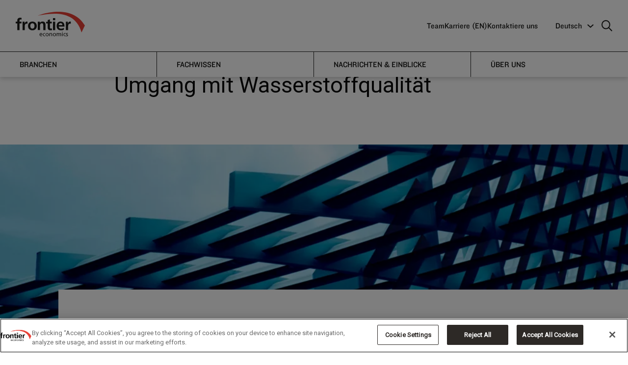

--- FILE ---
content_type: text/html; charset=utf-8
request_url: https://www.frontier-economics.com/de/de/nachrichten-einblicke/news/news-article-i20530-best-practice-loesungen-im-umgang-mit-wasserstoffqualitaet/
body_size: 22423
content:
<!doctype html>
<html class="no-js" lang="de">
<head>
    <script>
        dataLayer = [{
            'pageDocTypeAlias': 'NewsArticlePlaceholderPage'
        }];
    </script>
    <!-- OneTrust Cookies Consent Notice start for frontier-economics.com -->
<script src="
https://cdn-ukwest.onetrust.com/scripttemplates/otSDKStub.js"
  type="text/javascript" charset="UTF-8" data-domain-script="01900786-75ed-7d32-9a2e-e30d09f8c40a" ></script>
<script type="text/javascript">
function OptanonWrapper() { otSetup(); }
</script>
<!-- OneTrust Cookies Consent Notice end for frontier-economics.com -->
        <!-- Google Tag Manager -->
    <script>
    (function(w,d,s,l,i){w[l]=w[l]||[];w[l].push({'gtm.start':
            new Date().getTime(),event:'gtm.js'});var f=d.getElementsByTagName(s)[0],
                j = d.createElement(s), dl = l != 'dataLayer' ? '&l=' + l : ''; j.setAttributeNode(d.createAttribute('data-ot-ignore')); j.async = true; j.src =
            'https://www.googletagmanager.com/gtm.js?id='+i+dl;f.parentNode.insertBefore(j,f);
        })(window, document, 'script', 'dataLayer', 'GTM-T6T8H5N');</script>
    <!-- End Google Tag Manager -->


    <meta charset="utf-8">
    <meta http-equiv="X-UA-Compatible" content="IE=edge">
    <meta name="viewport" content="width=device-width, initial-scale=1">
    
<title>Best-Practice-L&#xF6;sungen im Umgang mit Wasserstoffqualit&#xE4;t | Frontier Economics</title>
<link rel="canonical" href="https://www.frontier-economics.com/de/de/nachrichten-einblicke/news/news-article-i20530-best-practice-loesungen-im-umgang-mit-wasserstoffqualitaet/">


<meta name="twitter:card" value="summary_large_image">
<meta name="twitter:title" content="Best-Practice-L&#xF6;sungen im Umgang mit Wasserstoffqualit&#xE4;t">
	<meta name="twitter:image" content="https://www.frontier-economics.com/media/nbwf3cen/shutterstock_1159421680.jpg">
<!-- Open Graph Meta -->
<meta property="og:title" content="Best-Practice-L&#xF6;sungen im Umgang mit Wasserstoffqualit&#xE4;t" />
<meta property="og:type" content="website" />
<meta property="og:url" content="https://www.frontier-economics.com/de/de/nachrichten-einblicke/news/news-article-i20530-best-practice-loesungen-im-umgang-mit-wasserstoffqualitaet/" />
	<meta property="og:image" content="https://www.frontier-economics.com/media/nbwf3cen/shutterstock_1159421680.jpg" />
<meta property="og:site_name" content="Frontier Economics" />


    <link rel="apple-touch-icon" sizes="180x180" href="/apple-touch-icon.png">
    <link rel="icon" type="image/png" sizes="32x32" href="/favicon-32x32.png">
    <link rel="icon" type="image/png" sizes="16x16" href="/favicon-16x16.png">
    <link rel="mask-icon" color="#5bbad5" href="/safari-pinned-tab.svg">
    <meta name="msapplication-TileColor" content="#da532c">
    <meta name="theme-color" content="#ffffff">

    <link rel="stylesheet" href="https://fonts.googleapis.com/css?family=Playfair&#x2B;Display">
    <link rel="stylesheet" type="text/css" href="https://cloud.typography.com/7057456/7192392/css/fonts.css" />
    <link rel="stylesheet" href="/dist/vendor/vendor.css">
    <link rel="stylesheet" href="/dist/base/base.css">
    <link rel="stylesheet" href="/dist/base/enhancements.css">
    <link rel="stylesheet" href="/dist/base/turtl.embed.v1.css">
    <link rel="stylesheet" href="https://fonts.cdnfonts.com/css/steelfish">
    <link rel="preconnect" href="https://fonts.googleapis.com">
    <link rel="preconnect" crossorigin href="https://fonts.gstatic.com">
    <link rel="stylesheet" href="https://fonts.googleapis.com/css2?family=Roboto&amp;display=swap">

    <script type="text/javascript" src="https://cgtforms.com/frontiereconomicswblz/smartforms/4b327daa-79ad-4a9d-a8c8-842423b474e5.js"></script>

    
<script>let url="/umbraco/engage/pagedata/ping",pageviewId="310b7d33307044158aabc8d755a898c1";if("function"==typeof navigator.sendBeacon&&"function"==typeof Blob){let e=new Blob([pageviewId],{type:"text/plain"});navigator.sendBeacon(url,e)}else{let a=new XMLHttpRequest;a.open("POST",url,1),a.setRequestHeader("Content-Type","text/plain"),a.send(pageviewId)}</script></head>
<body data-pageid="17050" class="news-Article-Placeholder-Page ">
        <!-- Google Tag Manager (noscript) -->
    <noscript>
        <iframe src="https://www.googletagmanager.com/ns.html?id=GTM-T6T8H5N"
                height="0" width="0" style="display:none;visibility:hidden"></iframe>
    </noscript>
    <!-- End Google Tag Manager (noscript) -->

    <a id="top"></a>
    
    <div class="js-search grid-container grid-padding-x search-box">
        <div class="grid-x search-box-top">
                <a class="cell small-23 search-logo" href="/de/de/">
                    
<?xml version="1.0" encoding="utf-8"?>
<!-- Generator: Adobe Illustrator 22.1.0, SVG Export Plug-In . SVG Version: 6.00 Build 0)  -->
<svg version="1.1" xmlns="http://www.w3.org/2000/svg" xmlns:xlink="http://www.w3.org/1999/xlink" x="0px" y="0px"
	 viewBox="0 0 167 59.4" style="enable-background:new 0 0 167 59.4;" xml:space="preserve">
<style type="text/css">
	.st0{fill:#E83F35;}
</style>
<g id="Layer_1">
	<path id="economics" d="M125.7,53.1l0.1-1.2c-0.5-0.2-1.1-0.3-1.7-0.3c-1.5,0-2.6,0.7-2.6,2.3c0,2.1,3.2,1.9,3.2,3.3
		c0,0.8-0.8,1.1-1.4,1.1c-0.4,0-1.2-0.2-1.7-0.5l-0.1,1.2c0.6,0.3,1.3,0.4,2,0.4c1.3,0,2.6-0.7,2.6-2.3c0-2.3-3.2-1.9-3.2-3.4
		c0-0.6,0.6-0.9,1.3-0.9C124.6,52.8,125.4,53,125.7,53.1 M116.7,55.5c0-1.4,0.9-2.8,2.4-2.8c0.4,0,1,0.1,1.5,0.3l0.1-1.1
		c-0.4-0.2-1.1-0.3-1.6-0.3c-2.2,0-3.7,1.6-3.7,3.8c0,2.1,1.5,3.8,3.7,3.8c0.5,0,1.1,0,1.7-0.3l-0.1-1.2c-0.4,0.3-1,0.4-1.5,0.4
		C117.4,58.3,116.7,56.8,116.7,55.5 M111.9,50.2h1.5v-1.5h-1.5V50.2z M108.2,59.2h1.4v-4.7c0-1.6-0.7-2.8-2.6-2.8
		c-0.7,0-1.8,0.4-2.3,1.4c-0.4-1-1.2-1.4-2.1-1.4c-1.1,0-1.8,0.4-2.3,1.2l0,0v-1.1H99v7.4h1.4v-3.7c0-1.4,0.5-2.7,1.9-2.7
		c1.1,0,1.3,1.1,1.3,2v4.4h1.4v-3.7c0-1.4,0.5-2.7,1.9-2.7c1.1,0,1.3,1.1,1.3,2L108.2,59.2L108.2,59.2z M97.2,55.5
		c0-2.2-1.5-3.8-3.7-3.8c-2.3,0-3.7,1.6-3.7,3.8c0,2.1,1.5,3.8,3.7,3.8C95.7,59.4,97.2,57.6,97.2,55.5 M95.7,55.5
		c0,1.3-0.7,2.8-2.3,2.8c-1.6,0-2.3-1.4-2.3-2.8c0-1.4,0.9-2.8,2.3-2.8C94.9,52.8,95.7,54.1,95.7,55.5 M86.5,59.2h1.4v-4.4
		c0-2-0.9-3.2-2.8-3.2c-1,0-2,0.5-2.4,1.3l0,0v-1.2h-1.3v7.4h1.4v-3.4c0-1.8,0.7-3,2.2-3c1.2,0.1,1.6,0.9,1.6,2.6L86.5,59.2
		L86.5,59.2z M79.6,55.5c0-2.2-1.5-3.8-3.7-3.8s-3.7,1.6-3.7,3.8c0,2.1,1.5,3.8,3.7,3.8C78.1,59.4,79.6,57.6,79.6,55.5 M78.1,55.5
		c0,1.3-0.7,2.8-2.3,2.8c-1.6,0-2.3-1.4-2.3-2.8c0-1.4,0.9-2.8,2.3-2.8C77.3,52.8,78.1,54.1,78.1,55.5 M67,55.5
		c0-1.4,0.9-2.8,2.4-2.8c0.4,0,1,0.1,1.5,0.3l0.1-1c-0.4-0.2-1.1-0.3-1.6-0.3c-2.2,0-3.7,1.6-3.7,3.8c0,2.1,1.5,3.8,3.7,3.8
		c0.5,0,1.1,0,1.7-0.3L71,57.8c-0.4,0.3-1,0.4-1.5,0.4C67.7,58.3,67,56.8,67,55.5 M59.1,55.8h5.2c0-2.4-0.8-4.2-3.2-4.2
		c-2.1,0-3.4,1.5-3.4,3.7c0,2.4,1.2,4,3.8,4c1.2,0,1.8-0.3,2.3-0.5v-1.4c-0.3,0.3-1.4,0.7-2.3,0.7C60.3,58.3,59.1,57.3,59.1,55.8
		 M59.1,54.8c0.1-1,0.6-2,2-2c1.2,0,1.8,0.9,1.8,2H59.1z M113.3,51.8H112v7.4h1.4L113.3,51.8L113.3,51.8z"/>
</g>
<g id="Layer_2">
	<path id="frontier" d="M133.1,29.2v-5.3c-0.6-0.2-1.1-0.2-1.6-0.2c-3.1,0-5.3,3.2-5.5,5.1h-0.1v-4.6h-4.7v20.3h5.3v-7.4
		c0-2.9,0-8.3,4.3-8.3C131.7,28.8,132.6,29,133.1,29.2 M103.8,36h14c0-7.1-2.1-12.2-9.6-12.2c-6.3,0-9.4,4.8-9.4,10.7
		c0,6.6,3.9,10.5,10.6,10.5c2.8,0,5-0.6,7-1.6v-4.3c-2,1.1-4.2,2-6.7,2C106.3,41.1,104,39.3,103.8,36 M103.8,32.4
		c0.2-2.7,1.7-4.8,4.7-4.8c2.9,0,4.1,2.2,4.3,4.8H103.8z M90.1,44.5h5.3V24.2h-5.3V44.5z M90.1,20.5h5.3v-5h-5.3V20.5z M83.7,45
		c1.6,0,2.8-0.2,3.9-0.5l-0.2-4.2c-0.5,0.4-1.5,0.5-2.4,0.5c-2,0-2.5-1.6-2.5-3.3v-9.4h4.7v-3.9h-4.7v-5.7l-5.3,1.7v4.1h-3.9v3.9
		h3.9v10.3C77.3,42.4,79.6,45,83.7,45 M66.6,44.5h5.3V31.7c0-4.6-2.1-8-6.9-8c-2.8,0-5,0.9-6.7,3.2h-0.1v-2.8h-5v20.3h5.3v-9.9
		c0-2.6,0.8-6.7,4.6-6.7c3.4,0,3.4,3.3,3.4,5.8L66.6,44.5L66.6,44.5z M50.9,34.5c0-6.7-4.6-10.7-10.6-10.7s-10.6,4.1-10.6,10.7
		c0,5.8,3.9,10.5,10.6,10.5S50.9,40.3,50.9,34.5 M45.4,33.9c0,3.4-1.1,7-5.1,7s-5.1-3.7-5.1-7c0-3,1.7-6,5.1-6
		C43.7,27.9,45.4,30.8,45.4,33.9 M26.1,28.8c0.9,0,1.9,0.2,2.4,0.4v-5.3c-0.5-0.2-1.1-0.2-1.6-0.2c-3.2,0-5.3,3.2-5.6,5.1h-0.1v-4.6
		h-4.7v20.3h5.3v-7.4C21.8,34.2,21.8,28.8,26.1,28.8 M13.8,19.3l0.4-4.4c-1-0.2-2.5-0.4-3.9-0.4c-4.2,0-6.5,2.8-6.5,6.9v2.8H0v3.9
		h3.9v16.4h5.3V28.1h4.6v-3.9H9.2v-2.5c0-1.6,0.5-3.1,2.3-3.1C12.6,18.6,13.3,19.1,13.8,19.3"/>
</g>
<g id="Layer_3">
	<path id="red" class="st0" d="M167,33.4l-8.1,16.7c-17-61.8-86-43.4-104.9-41C54,9.1,133.9-23,167,33.4"/>
</g>
</svg>

                </a>
            <span class="cell small-1 search-box-close js-search-close"><i class="fal fa-times"></i></span>
        </div>
        <div class="grid-x search-box-content">
            <div class="cell small-22 small-offset-1 medium-16 medium-offset-4">
                <form method="get" action="/de/de/search/">
                    <input name="query" class="js-search-input search-box-input" type="text" placeholder="Search">
                </form>
            </div>
        </div>
    </div>





<div class="desktop-only fe-newnav-padding">
    <div class="nav-wrapper">

        <div class="primary-nav">
            <div class="primary-nav__col1">
                <div class="logo">
                        <a href="/de/de/">
                            <span class="show-for-sr">Frontier Economics</span>
                            
<?xml version="1.0" encoding="utf-8"?>
<!-- Generator: Adobe Illustrator 22.1.0, SVG Export Plug-In . SVG Version: 6.00 Build 0)  -->
<svg version="1.1" xmlns="http://www.w3.org/2000/svg" xmlns:xlink="http://www.w3.org/1999/xlink" x="0px" y="0px"
	 viewBox="0 0 167 59.4" style="enable-background:new 0 0 167 59.4;" xml:space="preserve">
<style type="text/css">
	.st0{fill:#E83F35;}
</style>
<g id="Layer_1">
	<path id="economics" d="M125.7,53.1l0.1-1.2c-0.5-0.2-1.1-0.3-1.7-0.3c-1.5,0-2.6,0.7-2.6,2.3c0,2.1,3.2,1.9,3.2,3.3
		c0,0.8-0.8,1.1-1.4,1.1c-0.4,0-1.2-0.2-1.7-0.5l-0.1,1.2c0.6,0.3,1.3,0.4,2,0.4c1.3,0,2.6-0.7,2.6-2.3c0-2.3-3.2-1.9-3.2-3.4
		c0-0.6,0.6-0.9,1.3-0.9C124.6,52.8,125.4,53,125.7,53.1 M116.7,55.5c0-1.4,0.9-2.8,2.4-2.8c0.4,0,1,0.1,1.5,0.3l0.1-1.1
		c-0.4-0.2-1.1-0.3-1.6-0.3c-2.2,0-3.7,1.6-3.7,3.8c0,2.1,1.5,3.8,3.7,3.8c0.5,0,1.1,0,1.7-0.3l-0.1-1.2c-0.4,0.3-1,0.4-1.5,0.4
		C117.4,58.3,116.7,56.8,116.7,55.5 M111.9,50.2h1.5v-1.5h-1.5V50.2z M108.2,59.2h1.4v-4.7c0-1.6-0.7-2.8-2.6-2.8
		c-0.7,0-1.8,0.4-2.3,1.4c-0.4-1-1.2-1.4-2.1-1.4c-1.1,0-1.8,0.4-2.3,1.2l0,0v-1.1H99v7.4h1.4v-3.7c0-1.4,0.5-2.7,1.9-2.7
		c1.1,0,1.3,1.1,1.3,2v4.4h1.4v-3.7c0-1.4,0.5-2.7,1.9-2.7c1.1,0,1.3,1.1,1.3,2L108.2,59.2L108.2,59.2z M97.2,55.5
		c0-2.2-1.5-3.8-3.7-3.8c-2.3,0-3.7,1.6-3.7,3.8c0,2.1,1.5,3.8,3.7,3.8C95.7,59.4,97.2,57.6,97.2,55.5 M95.7,55.5
		c0,1.3-0.7,2.8-2.3,2.8c-1.6,0-2.3-1.4-2.3-2.8c0-1.4,0.9-2.8,2.3-2.8C94.9,52.8,95.7,54.1,95.7,55.5 M86.5,59.2h1.4v-4.4
		c0-2-0.9-3.2-2.8-3.2c-1,0-2,0.5-2.4,1.3l0,0v-1.2h-1.3v7.4h1.4v-3.4c0-1.8,0.7-3,2.2-3c1.2,0.1,1.6,0.9,1.6,2.6L86.5,59.2
		L86.5,59.2z M79.6,55.5c0-2.2-1.5-3.8-3.7-3.8s-3.7,1.6-3.7,3.8c0,2.1,1.5,3.8,3.7,3.8C78.1,59.4,79.6,57.6,79.6,55.5 M78.1,55.5
		c0,1.3-0.7,2.8-2.3,2.8c-1.6,0-2.3-1.4-2.3-2.8c0-1.4,0.9-2.8,2.3-2.8C77.3,52.8,78.1,54.1,78.1,55.5 M67,55.5
		c0-1.4,0.9-2.8,2.4-2.8c0.4,0,1,0.1,1.5,0.3l0.1-1c-0.4-0.2-1.1-0.3-1.6-0.3c-2.2,0-3.7,1.6-3.7,3.8c0,2.1,1.5,3.8,3.7,3.8
		c0.5,0,1.1,0,1.7-0.3L71,57.8c-0.4,0.3-1,0.4-1.5,0.4C67.7,58.3,67,56.8,67,55.5 M59.1,55.8h5.2c0-2.4-0.8-4.2-3.2-4.2
		c-2.1,0-3.4,1.5-3.4,3.7c0,2.4,1.2,4,3.8,4c1.2,0,1.8-0.3,2.3-0.5v-1.4c-0.3,0.3-1.4,0.7-2.3,0.7C60.3,58.3,59.1,57.3,59.1,55.8
		 M59.1,54.8c0.1-1,0.6-2,2-2c1.2,0,1.8,0.9,1.8,2H59.1z M113.3,51.8H112v7.4h1.4L113.3,51.8L113.3,51.8z"/>
</g>
<g id="Layer_2">
	<path id="frontier" d="M133.1,29.2v-5.3c-0.6-0.2-1.1-0.2-1.6-0.2c-3.1,0-5.3,3.2-5.5,5.1h-0.1v-4.6h-4.7v20.3h5.3v-7.4
		c0-2.9,0-8.3,4.3-8.3C131.7,28.8,132.6,29,133.1,29.2 M103.8,36h14c0-7.1-2.1-12.2-9.6-12.2c-6.3,0-9.4,4.8-9.4,10.7
		c0,6.6,3.9,10.5,10.6,10.5c2.8,0,5-0.6,7-1.6v-4.3c-2,1.1-4.2,2-6.7,2C106.3,41.1,104,39.3,103.8,36 M103.8,32.4
		c0.2-2.7,1.7-4.8,4.7-4.8c2.9,0,4.1,2.2,4.3,4.8H103.8z M90.1,44.5h5.3V24.2h-5.3V44.5z M90.1,20.5h5.3v-5h-5.3V20.5z M83.7,45
		c1.6,0,2.8-0.2,3.9-0.5l-0.2-4.2c-0.5,0.4-1.5,0.5-2.4,0.5c-2,0-2.5-1.6-2.5-3.3v-9.4h4.7v-3.9h-4.7v-5.7l-5.3,1.7v4.1h-3.9v3.9
		h3.9v10.3C77.3,42.4,79.6,45,83.7,45 M66.6,44.5h5.3V31.7c0-4.6-2.1-8-6.9-8c-2.8,0-5,0.9-6.7,3.2h-0.1v-2.8h-5v20.3h5.3v-9.9
		c0-2.6,0.8-6.7,4.6-6.7c3.4,0,3.4,3.3,3.4,5.8L66.6,44.5L66.6,44.5z M50.9,34.5c0-6.7-4.6-10.7-10.6-10.7s-10.6,4.1-10.6,10.7
		c0,5.8,3.9,10.5,10.6,10.5S50.9,40.3,50.9,34.5 M45.4,33.9c0,3.4-1.1,7-5.1,7s-5.1-3.7-5.1-7c0-3,1.7-6,5.1-6
		C43.7,27.9,45.4,30.8,45.4,33.9 M26.1,28.8c0.9,0,1.9,0.2,2.4,0.4v-5.3c-0.5-0.2-1.1-0.2-1.6-0.2c-3.2,0-5.3,3.2-5.6,5.1h-0.1v-4.6
		h-4.7v20.3h5.3v-7.4C21.8,34.2,21.8,28.8,26.1,28.8 M13.8,19.3l0.4-4.4c-1-0.2-2.5-0.4-3.9-0.4c-4.2,0-6.5,2.8-6.5,6.9v2.8H0v3.9
		h3.9v16.4h5.3V28.1h4.6v-3.9H9.2v-2.5c0-1.6,0.5-3.1,2.3-3.1C12.6,18.6,13.3,19.1,13.8,19.3"/>
</g>
<g id="Layer_3">
	<path id="red" class="st0" d="M167,33.4l-8.1,16.7c-17-61.8-86-43.4-104.9-41C54,9.1,133.9-23,167,33.4"/>
</g>
</svg>

                        </a>
                </div>
            </div>
            <div class="primary-nav__col2">
                	<ul class="primary-menu">
			<li class="primary-menu__li">
					<a class="primary-menu__a" href="/de/de/ueber-uns/team/team/">Team</a>
			</li>
			<li class="primary-menu__li">
					<a class="primary-menu__a" >Karriere (EN)</a>
					<div class="submenu">						
							<ul class="submenu__ul">
									<li>
										<a href="/de/de/karriere-en/working-with-us/" class="submenu__a">Working With Us</a>
									</li>
									<li>
										<a href="/de/de/karriere-en/interns/" class="submenu__a">Interns</a>
									</li>
									<li>
										<a href="/de/de/karriere-en/analysts/" class="submenu__a">Analysts</a>
									</li>
									<li>
										<a href="/de/de/karriere-en/experienced-economists/" class="submenu__a">Experienced Economists</a>
									</li>
									<li>
										<a href="/de/de/karriere-en/vacancies-and-apply/" class="submenu__a">Vacancies and Apply</a>
									</li>
									<li>
										<a href="/de/de/karriere-en/equity-diversity-inclusion/" class="submenu__a">Equity, Diversity &amp; Inclusion</a>
									</li>
							</ul>
						</div>
			</li>
			<li class="primary-menu__li">
					<a class="primary-menu__a" href="/de/de/kontaktiere-uns/">Kontaktiere uns</a>
					<div class="submenu">						
							<ul class="submenu__ul">
									<li>
										<a href="/de/de/bueros/location-i21701-amsterdam/" class="submenu__a">Amsterdam</a>
									</li>
									<li>
										<a href="/de/de/bueros/location-i1188-berlin/" class="submenu__a">Berlin</a>
									</li>
									<li>
										<a href="/de/de/bueros/location-i1189-brussels/" class="submenu__a">Brussels</a>
									</li>
									<li>
										<a href="/de/de/bueros/location-i1187-cologne/" class="submenu__a">Cologne</a>
									</li>
									<li>
										<a href="/de/de/bueros/location-i2381-dublin/" class="submenu__a">Dublin</a>
									</li>
									<li>
										<a href="/de/de/bueros/location-i1186-london/" class="submenu__a">London</a>
									</li>
									<li>
										<a href="/de/de/bueros/location-i2384-madrid/" class="submenu__a">Madrid</a>
									</li>
									<li>
										<a href="/de/de/bueros/location-i2382-paris/" class="submenu__a">Paris</a>
									</li>
									<li>
										<a href="/de/de/bueros/location-i21773-prague/" class="submenu__a">Prague</a>
									</li>
							</ul>
						</div>
			</li>

	</ul>


                <div class="primary-menu__more">
                    <div class="custom-selectbox">

                                            <span class="custom-selectbox__title">Deutsch</span>

                        <ul class="custom-selectbox__ul">



                                                <li><a class="custom-selectbox__a" href="/uk/">English</a></li>
                                                <li><a class="custom-selectbox__a custom-selectbox__a--selected" href="/de/">Deutsch</a></li>
                                                <li><a class="custom-selectbox__a" href="/fr/">Fran&#xE7;ais</a></li>
                                                <li><a class="custom-selectbox__a" href="/es/">Espa&#xF1;ol</a></li>

                        </ul>

                        <svg class="custom-selectbox__icon" xmlns="http://www.w3.org/2000/svg" width="12.417" height="12.417" viewBox="0 0 12.417 12.417">
                            <g id="DropdownArrow" transform="translate(0.707)">
                                <path id="DropdownArrow-2" data-name="DropdownArrow" d="M1801.981,664.738h-7.78v7.78" transform="translate(804.153 1749.735) rotate(-135)" fill="none" stroke="#fff" stroke-width="2" />
                            </g>
                        </svg>



                    </div>
                    <a href="javascript:void(0)" class="search-icon js-search-trigger" aria-label="search icon">
                        <svg id="Icon:_Search" data-name="Icon: Search" xmlns="http://www.w3.org/2000/svg" width="22.207" height="22.207" viewBox="0 0 22.207 22.207">
                            <g id="search-icon1" data-name="Ellipse 1" fill="none" stroke="#fff" stroke-width="2">
                                <circle cx="9" cy="9" r="9" stroke="none" />
                                <circle cx="9" cy="9" r="8" fill="none" />
                            </g>
                            <line id="search-icon2" data-name="Line 4" x2="7" y2="7" transform="translate(14.5 14.5)"
                                  fill="none" stroke="#fff" stroke-width="2" />
                        </svg>
                    </a>
                </div>
            </div>
        </div>
        <div class="secondary-nav">
            <div>
                <nav>
                    <ul class="secondary-menu">
                                        <li class="secondary-menu__li">
                                            <a class="secondary-menu__a"
                                               data-href="#a_1" href="javascript:void(0)">Branchen</a>
                                        </li>
                                        <li class="secondary-menu__li">
                                            <a class="secondary-menu__a"
                                               data-href="#a_2" href="javascript:void(0)">Fachwissen</a>
                                        </li>
                                        <li class="secondary-menu__li">
                                            <a class="secondary-menu__a"
                                               data-href="#a_3" href="javascript:void(0)">Nachrichten &amp; Einblicke</a>
                                        </li>
                                        <li class="secondary-menu__li">
                                            <a class="secondary-menu__a"
                                               data-href="#a_4" href="javascript:void(0)">&#xDC;ber uns</a>
                                        </li>
                    </ul>
                    <span></span>
                </nav>
            </div>
            <section>
                            <div class="secondary-content" id="a_1">
                                <div class="secondary-content__row">
                                    <div class="secondary-content__col secondary-content__col--1">
                                            <p class="secondary-content__desc">Wirtschaftliche und strategische Beratung, auf die Sie sich verlassen k&#xF6;nnen, in einem breiten Spektrum von Sektoren</p>
                                    </div>
                                    <div class="secondary-content__col secondary-content__col--2">
                                        <ul class="secondary-content__ul">
                                                                <li class="secondary-content__li">
                                                                    <a href="/de/de/branchen/automotive/" class="secondary-content__a">Automotive</a>
                                                                </li>
                                                                <li class="secondary-content__li">
                                                                    <a href="/de/de/branchen/klimawandel-und-umwelt/" class="secondary-content__a">Klimawandel und Umwelt</a>
                                                                </li>
                                                                <li class="secondary-content__li">
                                                                    <a href="/de/de/branchen/kommunikation/" class="secondary-content__a">Kommunikation</a>
                                                                </li>
                                                                <li class="secondary-content__li">
                                                                    <a href="/de/de/branchen/energie/" class="secondary-content__a">Energie</a>
                                                                </li>
                                                                <li class="secondary-content__li">
                                                                    <a href="/de/de/branchen/finanzdienstleistungen/" class="secondary-content__a">Finanzdienstleistungen</a>
                                                                </li>
                                                                <li class="secondary-content__li">
                                                                    <a href="/de/de/branchen/gesundheit-und-soziales/" class="secondary-content__a">Gesundheit und Soziales</a>
                                                                </li>
                                                                <li class="secondary-content__li">
                                                                    <a href="/de/de/branchen/postdienste/" class="secondary-content__a">Postdienste</a>
                                                                </li>
                                                                <li class="secondary-content__li">
                                                                    <a href="/de/de/branchen/handel-und-verbraucher/" class="secondary-content__a">Handel und Verbraucher</a>
                                                                </li>
                                                                <li class="secondary-content__li">
                                                                    <a href="/de/de/branchen/technologie/" class="secondary-content__a">Technologie</a>
                                                                </li>
                                                                <li class="secondary-content__li">
                                                                    <a href="/de/de/branchen/transport/" class="secondary-content__a">Transport</a>
                                                                </li>
                                                                <li class="secondary-content__li">
                                                                    <a href="/de/de/branchen/wasser/" class="secondary-content__a">Wasser</a>
                                                                </li>

                                        </ul>
                                    </div>
                                    <div class="secondary-content__col secondary-content__col--3">
                                                <div class="article">
                                                        <h2 class="article__title">Frontier to support the European Commission&#x2019;s review of common gas purchasing</h2>
                                                    <div class="article__row">
                                                        <div class="article__col article__col-1">
                                                                <p class="article__desc">
                                                                    Die EU-Energieplattform zielt darauf ab, zur Sicherheit der Energieversorgung beizutragen und die Gasimportpreise zu senken
                                                                </p>
                                                                <a class="article__read-now" href="/de/de/nachrichten-einblicke/news/news-article-i20501-frontier-unterstuetzt-die-europaeische-kommission-bei-der-ueberpruefung-der-gemeinsamen-gasbeschaffung/">Read now</a>
                                                        </div>
                                                        <div class="article__col article__col-2">
                                                                <img class="article__img" src="/media/se2pvcak/eu-gas.jpg?width=200&amp;v=1da6ef894358090;" alt="article image" />
                                                        </div>
                                                    </div>
                                                </div>
                                    </div>
                                </div>
                            </div>
                            <div class="secondary-content" id="a_2">
                                <div class="secondary-content__row">
                                    <div class="secondary-content__col secondary-content__col--1">
                                            <p class="secondary-content__desc">Unsere Wirtschaftsexperten verf&#xFC;gen &#xFC;ber einen kollektiven Wissens- und Erfahrungsschatz, um die Probleme unserer Kunden zu l&#xF6;sen</p>
                                    </div>
                                    <div class="secondary-content__col secondary-content__col--2">
                                        <ul class="secondary-content__ul">
                                                                <li class="secondary-content__li">
                                                                    <a href="/de/de/fachwissen/wettbewerb/" class="secondary-content__a">Wettbewerb</a>
                                                                </li>
                                                                <li class="secondary-content__li">
                                                                    <a href="/de/de/fachwissen/regulierung/" class="secondary-content__a">Regulierung</a>
                                                                </li>
                                                                <li class="secondary-content__li">
                                                                    <a href="/de/de/fachwissen/rechtsstreitbeilegung/" class="secondary-content__a">Rechtsstreitbeilegung</a>
                                                                </li>
                                                                <li class="secondary-content__li">
                                                                    <a href="/de/de/fachwissen/verhaltensoekonomik/" class="secondary-content__a">Verhaltens&#xF6;konomik</a>
                                                                </li>
                                                                <li class="secondary-content__li">
                                                                    <a href="/de/de/fachwissen/politikberatung/" class="secondary-content__a">Politikberatung</a>
                                                                </li>
                                                                <li class="secondary-content__li">
                                                                    <a href="/de/de/fachwissen/strategieberatung/" class="secondary-content__a">Strategieberatung</a>
                                                                </li>
                                                                <li class="secondary-content__li">
                                                                    <a href="/de/de/fachwissen/finanzoekonomik/" class="secondary-content__a">Finanz&#xF6;konomik</a>
                                                                </li>
                                                                <li class="secondary-content__li">
                                                                    <a href="/de/de/fachwissen/internationaler-handel/" class="secondary-content__a">Internationaler Handel</a>
                                                                </li>

                                        </ul>
                                    </div>
                                    <div class="secondary-content__col secondary-content__col--3">
                                                <div class="article">
                                                        <h2 class="article__title">Solutions for dealing with hydrogen quality</h2>
                                                    <div class="article__row">
                                                        <div class="article__col article__col-1">
                                                                <p class="article__desc">
                                                                    Den richtigen Ausgleich zwischen Wasserstoffqualit&#xE4;t und deren wirtschaftlichen Auswirkungen finden
                                                                </p>
                                                                <a class="article__read-now" href="/de/de/nachrichten-einblicke/news/news-article-i20530-best-practice-loesungen-im-umgang-mit-wasserstoffqualitaet/">Read now</a>
                                                        </div>
                                                        <div class="article__col article__col-2">
                                                                <img class="article__img" src="/media/nbwf3cen/shutterstock_1159421680.jpg?width=200&amp;v=1da6ef88e26c060;" alt="article image" />
                                                        </div>
                                                    </div>
                                                </div>
                                    </div>
                                </div>
                            </div>
                            <div class="secondary-content" id="a_3">
                                <div class="secondary-content__row">
                                    <div class="secondary-content__col secondary-content__col--1">
                                            <p class="secondary-content__desc">Lesen Sie unsere neuen Publikationen und erhalten Sie die neuesten Erkenntnisse von unseren Wirtschaftsexperten</p>
                                    </div>
                                    <div class="secondary-content__col secondary-content__col--2">
                                        <ul class="secondary-content__ul">
                                                                <li class="secondary-content__li">
                                                                    <a href="/de/de/nachrichten-einblicke/veroeffentlichungen/" class="secondary-content__a">Ver&#xF6;ffentlichungen</a>
                                                                </li>
                                                                <li class="secondary-content__li">
                                                                    <a href="/de/de/nachrichten-einblicke/news/" class="secondary-content__a">News</a>
                                                                </li>
                                                                <li class="secondary-content__li">
                                                                    <a href="/de/de/nachrichten-einblicke/fallstudien/" class="secondary-content__a">Fallstudien</a>
                                                                </li>
                                                                <li class="secondary-content__li">
                                                                    <a href="/de/de/nachrichten-einblicke/events/" class="secondary-content__a">Events</a>
                                                                </li>

                                        </ul>
                                    </div>
                                    <div class="secondary-content__col secondary-content__col--3">
                                                <div class="article">
                                                        <h2 class="article__title">(Der Wert von Gro&#xDF;batteriespeichern im Deutschen Stromsystem)</h2>
                                                    <div class="article__row">
                                                        <div class="article__col article__col-1">
                                                                <p class="article__desc">
                                                                    Frontier hat eine Studie &#xFC;ber das Potenzial von Gro&#xDF;batteriespeichern in Deutschland erstellt
                                                                </p>
                                                                <a class="article__read-now" href="/de/de/nachrichten-einblicke/news/news-article-i20441-der-wert-von-grossbatteriespeichern-im-deutschen-stromsystem/">Read now</a>
                                                        </div>
                                                        <div class="article__col article__col-2">
                                                                <img class="article__img" src="/media/0ltflpzh/der-wert-von-grossbatteriespeichern-im-deutschen-stromsystem-1.jpg?width=200&amp;v=1da43c43204b030;" alt="article image" />
                                                        </div>
                                                    </div>
                                                </div>
                                    </div>
                                </div>
                            </div>
                            <div class="secondary-content" id="a_4">
                                <div class="secondary-content__row">
                                    <div class="secondary-content__col secondary-content__col--1">
                                            <p class="secondary-content__desc">Kontaktieren Sie hier unsere Wirtschaftsberater und Experten und finden Sie ein B&#xFC;ro in Ihrer N&#xE4;he.</p>
                                    </div>
                                    <div class="secondary-content__col secondary-content__col--2">
                                        <ul class="secondary-content__ul">
                                                                <li class="secondary-content__li">
                                                                    <a href="/de/de/ueber-uns/wer-wir-sind/" class="secondary-content__a">Wer wir sind</a>
                                                                </li>
                                                                <li class="secondary-content__li">
                                                                    <a href="/de/de/ueber-uns/unser-ansatz/" class="secondary-content__a">Unser Ansatz</a>
                                                                </li>
                                                                <li class="secondary-content__li">
                                                                    <a href="/de/de/ueber-uns/soziale-verantwortung/" class="secondary-content__a">Soziale Verantwortung</a>
                                                                </li>
                                                                <li class="secondary-content__li">
                                                                    <a href="/de/de/ueber-uns/team/" class="secondary-content__a">Team</a>
                                                                </li>

                                        </ul>
                                    </div>
                                    <div class="secondary-content__col secondary-content__col--3">
                                                <div class="article">
                                                        <h2 class="article__title">Team</h2>
                                                    <div class="article__row">
                                                        <div class="article__col article__col-1">
                                                                <p class="article__desc">
                                                                    Neugierig? Einfach anrufen oder mailen
                                                                </p>
                                                                <a class="article__read-now" href="/de/de/ueber-uns/team/">Read now</a>
                                                        </div>
                                                        <div class="article__col article__col-2">
                                                        </div>
                                                    </div>
                                                </div>
                                    </div>
                                </div>
                            </div>
            </section>
        </div>
    </div>
</div>
<div class="mobile-only fe-newnav-padding">
    <div class="mobile-nav-wrapper">
        <div class="mobile-nav">
            <div class="logo">
                    <a href="/de/de/">

                        
<?xml version="1.0" encoding="utf-8"?>
<!-- Generator: Adobe Illustrator 22.1.0, SVG Export Plug-In . SVG Version: 6.00 Build 0)  -->
<svg version="1.1" xmlns="http://www.w3.org/2000/svg" xmlns:xlink="http://www.w3.org/1999/xlink" x="0px" y="0px"
	 viewBox="0 0 167 59.4" style="enable-background:new 0 0 167 59.4;" xml:space="preserve">
<style type="text/css">
	.st0{fill:#E83F35;}
</style>
<g id="Layer_1">
	<path id="economics" d="M125.7,53.1l0.1-1.2c-0.5-0.2-1.1-0.3-1.7-0.3c-1.5,0-2.6,0.7-2.6,2.3c0,2.1,3.2,1.9,3.2,3.3
		c0,0.8-0.8,1.1-1.4,1.1c-0.4,0-1.2-0.2-1.7-0.5l-0.1,1.2c0.6,0.3,1.3,0.4,2,0.4c1.3,0,2.6-0.7,2.6-2.3c0-2.3-3.2-1.9-3.2-3.4
		c0-0.6,0.6-0.9,1.3-0.9C124.6,52.8,125.4,53,125.7,53.1 M116.7,55.5c0-1.4,0.9-2.8,2.4-2.8c0.4,0,1,0.1,1.5,0.3l0.1-1.1
		c-0.4-0.2-1.1-0.3-1.6-0.3c-2.2,0-3.7,1.6-3.7,3.8c0,2.1,1.5,3.8,3.7,3.8c0.5,0,1.1,0,1.7-0.3l-0.1-1.2c-0.4,0.3-1,0.4-1.5,0.4
		C117.4,58.3,116.7,56.8,116.7,55.5 M111.9,50.2h1.5v-1.5h-1.5V50.2z M108.2,59.2h1.4v-4.7c0-1.6-0.7-2.8-2.6-2.8
		c-0.7,0-1.8,0.4-2.3,1.4c-0.4-1-1.2-1.4-2.1-1.4c-1.1,0-1.8,0.4-2.3,1.2l0,0v-1.1H99v7.4h1.4v-3.7c0-1.4,0.5-2.7,1.9-2.7
		c1.1,0,1.3,1.1,1.3,2v4.4h1.4v-3.7c0-1.4,0.5-2.7,1.9-2.7c1.1,0,1.3,1.1,1.3,2L108.2,59.2L108.2,59.2z M97.2,55.5
		c0-2.2-1.5-3.8-3.7-3.8c-2.3,0-3.7,1.6-3.7,3.8c0,2.1,1.5,3.8,3.7,3.8C95.7,59.4,97.2,57.6,97.2,55.5 M95.7,55.5
		c0,1.3-0.7,2.8-2.3,2.8c-1.6,0-2.3-1.4-2.3-2.8c0-1.4,0.9-2.8,2.3-2.8C94.9,52.8,95.7,54.1,95.7,55.5 M86.5,59.2h1.4v-4.4
		c0-2-0.9-3.2-2.8-3.2c-1,0-2,0.5-2.4,1.3l0,0v-1.2h-1.3v7.4h1.4v-3.4c0-1.8,0.7-3,2.2-3c1.2,0.1,1.6,0.9,1.6,2.6L86.5,59.2
		L86.5,59.2z M79.6,55.5c0-2.2-1.5-3.8-3.7-3.8s-3.7,1.6-3.7,3.8c0,2.1,1.5,3.8,3.7,3.8C78.1,59.4,79.6,57.6,79.6,55.5 M78.1,55.5
		c0,1.3-0.7,2.8-2.3,2.8c-1.6,0-2.3-1.4-2.3-2.8c0-1.4,0.9-2.8,2.3-2.8C77.3,52.8,78.1,54.1,78.1,55.5 M67,55.5
		c0-1.4,0.9-2.8,2.4-2.8c0.4,0,1,0.1,1.5,0.3l0.1-1c-0.4-0.2-1.1-0.3-1.6-0.3c-2.2,0-3.7,1.6-3.7,3.8c0,2.1,1.5,3.8,3.7,3.8
		c0.5,0,1.1,0,1.7-0.3L71,57.8c-0.4,0.3-1,0.4-1.5,0.4C67.7,58.3,67,56.8,67,55.5 M59.1,55.8h5.2c0-2.4-0.8-4.2-3.2-4.2
		c-2.1,0-3.4,1.5-3.4,3.7c0,2.4,1.2,4,3.8,4c1.2,0,1.8-0.3,2.3-0.5v-1.4c-0.3,0.3-1.4,0.7-2.3,0.7C60.3,58.3,59.1,57.3,59.1,55.8
		 M59.1,54.8c0.1-1,0.6-2,2-2c1.2,0,1.8,0.9,1.8,2H59.1z M113.3,51.8H112v7.4h1.4L113.3,51.8L113.3,51.8z"/>
</g>
<g id="Layer_2">
	<path id="frontier" d="M133.1,29.2v-5.3c-0.6-0.2-1.1-0.2-1.6-0.2c-3.1,0-5.3,3.2-5.5,5.1h-0.1v-4.6h-4.7v20.3h5.3v-7.4
		c0-2.9,0-8.3,4.3-8.3C131.7,28.8,132.6,29,133.1,29.2 M103.8,36h14c0-7.1-2.1-12.2-9.6-12.2c-6.3,0-9.4,4.8-9.4,10.7
		c0,6.6,3.9,10.5,10.6,10.5c2.8,0,5-0.6,7-1.6v-4.3c-2,1.1-4.2,2-6.7,2C106.3,41.1,104,39.3,103.8,36 M103.8,32.4
		c0.2-2.7,1.7-4.8,4.7-4.8c2.9,0,4.1,2.2,4.3,4.8H103.8z M90.1,44.5h5.3V24.2h-5.3V44.5z M90.1,20.5h5.3v-5h-5.3V20.5z M83.7,45
		c1.6,0,2.8-0.2,3.9-0.5l-0.2-4.2c-0.5,0.4-1.5,0.5-2.4,0.5c-2,0-2.5-1.6-2.5-3.3v-9.4h4.7v-3.9h-4.7v-5.7l-5.3,1.7v4.1h-3.9v3.9
		h3.9v10.3C77.3,42.4,79.6,45,83.7,45 M66.6,44.5h5.3V31.7c0-4.6-2.1-8-6.9-8c-2.8,0-5,0.9-6.7,3.2h-0.1v-2.8h-5v20.3h5.3v-9.9
		c0-2.6,0.8-6.7,4.6-6.7c3.4,0,3.4,3.3,3.4,5.8L66.6,44.5L66.6,44.5z M50.9,34.5c0-6.7-4.6-10.7-10.6-10.7s-10.6,4.1-10.6,10.7
		c0,5.8,3.9,10.5,10.6,10.5S50.9,40.3,50.9,34.5 M45.4,33.9c0,3.4-1.1,7-5.1,7s-5.1-3.7-5.1-7c0-3,1.7-6,5.1-6
		C43.7,27.9,45.4,30.8,45.4,33.9 M26.1,28.8c0.9,0,1.9,0.2,2.4,0.4v-5.3c-0.5-0.2-1.1-0.2-1.6-0.2c-3.2,0-5.3,3.2-5.6,5.1h-0.1v-4.6
		h-4.7v20.3h5.3v-7.4C21.8,34.2,21.8,28.8,26.1,28.8 M13.8,19.3l0.4-4.4c-1-0.2-2.5-0.4-3.9-0.4c-4.2,0-6.5,2.8-6.5,6.9v2.8H0v3.9
		h3.9v16.4h5.3V28.1h4.6v-3.9H9.2v-2.5c0-1.6,0.5-3.1,2.3-3.1C12.6,18.6,13.3,19.1,13.8,19.3"/>
</g>
<g id="Layer_3">
	<path id="red" class="st0" d="M167,33.4l-8.1,16.7c-17-61.8-86-43.4-104.9-41C54,9.1,133.9-23,167,33.4"/>
</g>
</svg>

                    </a>
            </div>
            <a href="javascript:void(0)" class="search-icon js-search-trigger">
            </a>
            <div class="searchbox">
                <label for="search-box-toggle" class="close">&#10005;</label>
                <form action=".">
                    <input type="text" placeholder="Search">
                </form>
            </div>
            <input type="checkbox" hidden id="mobile-menu-toggle">
            <label for="mobile-menu-toggle" class="hamburger">
                <span class="bar"></span>
                <span class="bar"></span>
                <span class="bar"></span>
            </label>
            <nav class="mega-menu">
                <ul class="primary">
                                <li>
                                        <label for="sub-menu-1">
                                            Branchen
                                        </label>
                                    <input type="checkbox" hidden id="sub-menu-1">
                                    <ul class="sub-menu">
                                        <li class="title">
                                                <label for="sub-menu-1">
                                                    Branchen
                                                </label>
                                        </li>
                                                            <li>
                                                                <a href="/de/de/branchen/automotive/">Automotive</a>
                                                            </li>
                                                            <li>
                                                                <a href="/de/de/branchen/klimawandel-und-umwelt/">Klimawandel und Umwelt</a>
                                                            </li>
                                                            <li>
                                                                <a href="/de/de/branchen/kommunikation/">Kommunikation</a>
                                                            </li>
                                                            <li>
                                                                <a href="/de/de/branchen/energie/">Energie</a>
                                                            </li>
                                                            <li>
                                                                <a href="/de/de/branchen/finanzdienstleistungen/">Finanzdienstleistungen</a>
                                                            </li>
                                                            <li>
                                                                <a href="/de/de/branchen/gesundheit-und-soziales/">Gesundheit und Soziales</a>
                                                            </li>
                                                            <li>
                                                                <a href="/de/de/branchen/postdienste/">Postdienste</a>
                                                            </li>
                                                            <li>
                                                                <a href="/de/de/branchen/handel-und-verbraucher/">Handel und Verbraucher</a>
                                                            </li>
                                                            <li>
                                                                <a href="/de/de/branchen/technologie/">Technologie</a>
                                                            </li>
                                                            <li>
                                                                <a href="/de/de/branchen/transport/">Transport</a>
                                                            </li>
                                                            <li>
                                                                <a href="/de/de/branchen/wasser/">Wasser</a>
                                                            </li>

                                    </ul>
                                </li>
                                <li>
                                        <label for="sub-menu-2">
                                            Fachwissen
                                        </label>
                                    <input type="checkbox" hidden id="sub-menu-2">
                                    <ul class="sub-menu">
                                        <li class="title">
                                                <label for="sub-menu-2">
                                                    Fachwissen
                                                </label>
                                        </li>
                                                            <li>
                                                                <a href="/de/de/fachwissen/wettbewerb/">Wettbewerb</a>
                                                            </li>
                                                            <li>
                                                                <a href="/de/de/fachwissen/regulierung/">Regulierung</a>
                                                            </li>
                                                            <li>
                                                                <a href="/de/de/fachwissen/rechtsstreitbeilegung/">Rechtsstreitbeilegung</a>
                                                            </li>
                                                            <li>
                                                                <a href="/de/de/fachwissen/verhaltensoekonomik/">Verhaltens&#xF6;konomik</a>
                                                            </li>
                                                            <li>
                                                                <a href="/de/de/fachwissen/politikberatung/">Politikberatung</a>
                                                            </li>
                                                            <li>
                                                                <a href="/de/de/fachwissen/strategieberatung/">Strategieberatung</a>
                                                            </li>
                                                            <li>
                                                                <a href="/de/de/fachwissen/finanzoekonomik/">Finanz&#xF6;konomik</a>
                                                            </li>
                                                            <li>
                                                                <a href="/de/de/fachwissen/internationaler-handel/">Internationaler Handel</a>
                                                            </li>

                                    </ul>
                                </li>
                                <li>
                                        <label for="sub-menu-3">
                                            Nachrichten &amp; Einblicke
                                        </label>
                                    <input type="checkbox" hidden id="sub-menu-3">
                                    <ul class="sub-menu">
                                        <li class="title">
                                                <label for="sub-menu-3">
                                                    Nachrichten &amp; Einblicke
                                                </label>
                                        </li>
                                                            <li>
                                                                <a href="/de/de/nachrichten-einblicke/veroeffentlichungen/">Ver&#xF6;ffentlichungen</a>
                                                            </li>
                                                            <li>
                                                                <a href="/de/de/nachrichten-einblicke/news/">News</a>
                                                            </li>
                                                            <li>
                                                                <a href="/de/de/nachrichten-einblicke/fallstudien/">Fallstudien</a>
                                                            </li>
                                                            <li>
                                                                <a href="/de/de/nachrichten-einblicke/events/">Events</a>
                                                            </li>

                                    </ul>
                                </li>
                                <li>
                                        <label for="sub-menu-4">
                                            &#xDC;ber uns
                                        </label>
                                    <input type="checkbox" hidden id="sub-menu-4">
                                    <ul class="sub-menu">
                                        <li class="title">
                                                <label for="sub-menu-4">
                                                    &#xDC;ber uns
                                                </label>
                                        </li>
                                                            <li>
                                                                <a href="/de/de/ueber-uns/wer-wir-sind/">Wer wir sind</a>
                                                            </li>
                                                            <li>
                                                                <a href="/de/de/ueber-uns/unser-ansatz/">Unser Ansatz</a>
                                                            </li>
                                                            <li>
                                                                <a href="/de/de/ueber-uns/soziale-verantwortung/">Soziale Verantwortung</a>
                                                            </li>
                                                            <li>
                                                                <a href="/de/de/ueber-uns/team/">Team</a>
                                                            </li>

                                    </ul>
                                </li>


                </ul>
                <ul class="secondary">
			<li>
			
					<a href="/de/de/ueber-uns/team/team/">Team</a>
				<input type="checkbox" hidden id="sub-menu-5">
				<ul class="sub-menu">
					<li class="title">
					</li>
					</ul>

			</li>
			<li>
			
				<label for="sub-menu-6">
					Karriere (EN)
				</label>
				<input type="checkbox" hidden id="sub-menu-6">
				<ul class="sub-menu">
					<li class="title">
							<label for="sub-menu-6">
								Karriere (EN)
							</label>
					</li>
							<li>
								<a href="/de/de/karriere-en/working-with-us/">Working With Us</a>
							</li>
							<li>
								<a href="/de/de/karriere-en/interns/">Interns</a>
							</li>
							<li>
								<a href="/de/de/karriere-en/analysts/">Analysts</a>
							</li>
							<li>
								<a href="/de/de/karriere-en/experienced-economists/">Experienced Economists</a>
							</li>
							<li>
								<a href="/de/de/karriere-en/vacancies-and-apply/">Vacancies and Apply</a>
							</li>
							<li>
								<a href="/de/de/karriere-en/equity-diversity-inclusion/">Equity, Diversity &amp; Inclusion</a>
							</li>
					</ul>

			</li>
			<li>
			
					<a href="/de/de/kontaktiere-uns/">Kontaktiere uns</a>
				<input type="checkbox" hidden id="sub-menu-7">
				<ul class="sub-menu">
					<li class="title">
					</li>
							<li>
								<a href="/de/de/bueros/location-i21701-amsterdam/">Amsterdam</a>
							</li>
							<li>
								<a href="/de/de/bueros/location-i1188-berlin/">Berlin</a>
							</li>
							<li>
								<a href="/de/de/bueros/location-i1189-brussels/">Brussels</a>
							</li>
							<li>
								<a href="/de/de/bueros/location-i1187-cologne/">Cologne</a>
							</li>
							<li>
								<a href="/de/de/bueros/location-i2381-dublin/">Dublin</a>
							</li>
							<li>
								<a href="/de/de/bueros/location-i1186-london/">London</a>
							</li>
							<li>
								<a href="/de/de/bueros/location-i2384-madrid/">Madrid</a>
							</li>
							<li>
								<a href="/de/de/bueros/location-i2382-paris/">Paris</a>
							</li>
							<li>
								<a href="/de/de/bueros/location-i21773-prague/">Prague</a>
							</li>
					</ul>

			</li>
                </ul>
                <ul class="language">
                    <li>
                        <label for="sub-menu-8">
                            Deutsch

                        </label>
                        <input type="checkbox" hidden id="sub-menu-8">
                        <ul class="sub-menu">
                            <li class="title">
                                <label for="sub-menu-8">
                                    Language
                                </label>
                            </li>
                                            <li><a href="/uk/">English</a></li>
                                            <li><a href="/de/">Deutsch</a></li>
                                            <li><a href="/fr/">Fran&#xE7;ais</a></li>
                                            <li><a href="/es/">Espa&#xF1;ol</a></li>
                        </ul>
                    </li>
                </ul>

            </nav>
        </div>
    </div>
</div>


    
    <main>
        <div class="grid-container fe-breadcrumb-container">
	<ul class="fe-breadcrumb">
				<li class="cta"><a href="/de/de/home/">Home</a></li>
				<li class="cta"><a href="/de/de/nachrichten-einblicke/">Nachrichten &amp; Einblicke</a></li>
				<li class="cta"><a href="/de/de/nachrichten-einblicke/news/">News</a></li>
				<li class="cta">Best-Practice-L&#xF6;sungen im Umgang mit Wasserstoffqualit&#xE4;t</li>
	</ul>
</div>        <div class="grid-container editorial-banner-item  section-wrapper serif text-banner aa-fade-up js-add-active active" data-targetchildren="false" data-stagger-addactive="false" data-animation="{&quot;animateEvent&quot;: &quot;inview&quot;}" data-functioncomplete="1">
            <div class="grid-container">
                <div class="grid-x ">
                    <div class="cell small-24 medium-16 medium-offset-2 xlarge-14 xlarge-offset-4">
                        <p class="text-banner-title">Best-Practice-L&#xF6;sungen im Umgang mit Wasserstoffqualit&#xE4;t </p>
                    </div>
                </div>
            </div>
        </div>
            <div class="grid-container overhang">
                <picture class="full-image">
                    <source media="(max-width: 768px)" srcset="/media/nbwf3cen/shutterstock_1159421680.jpg?width=100&amp;height=56&amp;format=webp&amp;quality=80&amp;autoorient=true&amp;sourceWidth=1000&amp;sourceHeight=667&amp;v=1da6ef88e26c060 100w,/media/nbwf3cen/shutterstock_1159421680.jpg?width=200&amp;height=112&amp;format=webp&amp;quality=80&amp;autoorient=true&amp;sourceWidth=1000&amp;sourceHeight=667&amp;v=1da6ef88e26c060 200w,/media/nbwf3cen/shutterstock_1159421680.jpg?width=300&amp;height=169&amp;format=webp&amp;quality=80&amp;autoorient=true&amp;sourceWidth=1000&amp;sourceHeight=667&amp;v=1da6ef88e26c060 300w,/media/nbwf3cen/shutterstock_1159421680.jpg?width=400&amp;height=225&amp;format=webp&amp;quality=80&amp;autoorient=true&amp;sourceWidth=1000&amp;sourceHeight=667&amp;v=1da6ef88e26c060 400w,/media/nbwf3cen/shutterstock_1159421680.jpg?width=500&amp;height=281&amp;format=webp&amp;quality=80&amp;autoorient=true&amp;sourceWidth=1000&amp;sourceHeight=667&amp;v=1da6ef88e26c060 500w,/media/nbwf3cen/shutterstock_1159421680.jpg?width=600&amp;height=338&amp;format=webp&amp;quality=80&amp;autoorient=true&amp;sourceWidth=1000&amp;sourceHeight=667&amp;v=1da6ef88e26c060 600w,/media/nbwf3cen/shutterstock_1159421680.jpg?width=700&amp;height=394&amp;format=webp&amp;quality=80&amp;autoorient=true&amp;sourceWidth=1000&amp;sourceHeight=667&amp;v=1da6ef88e26c060 700w,/media/nbwf3cen/shutterstock_1159421680.jpg?width=800&amp;height=450&amp;format=webp&amp;quality=80&amp;autoorient=true&amp;sourceWidth=1000&amp;sourceHeight=667&amp;v=1da6ef88e26c060 800w,/media/nbwf3cen/shutterstock_1159421680.jpg?width=900&amp;height=506&amp;format=webp&amp;quality=80&amp;autoorient=true&amp;sourceWidth=1000&amp;sourceHeight=667&amp;v=1da6ef88e26c060 900w,/media/nbwf3cen/shutterstock_1159421680.jpg?width=1000&amp;height=562&amp;format=webp&amp;quality=80&amp;autoorient=true&amp;sourceWidth=1000&amp;sourceHeight=667&amp;v=1da6ef88e26c060 1000w" sizes="auto">
                    <source media="(min-width: 768px)" srcset="/media/nbwf3cen/shutterstock_1159421680.jpg?width=100&amp;height=31&amp;format=webp&amp;quality=80&amp;autoorient=true&amp;sourceWidth=1000&amp;sourceHeight=667&amp;v=1da6ef88e26c060 100w,/media/nbwf3cen/shutterstock_1159421680.jpg?width=200&amp;height=62&amp;format=webp&amp;quality=80&amp;autoorient=true&amp;sourceWidth=1000&amp;sourceHeight=667&amp;v=1da6ef88e26c060 200w,/media/nbwf3cen/shutterstock_1159421680.jpg?width=300&amp;height=93&amp;format=webp&amp;quality=80&amp;autoorient=true&amp;sourceWidth=1000&amp;sourceHeight=667&amp;v=1da6ef88e26c060 300w,/media/nbwf3cen/shutterstock_1159421680.jpg?width=400&amp;height=123&amp;format=webp&amp;quality=80&amp;autoorient=true&amp;sourceWidth=1000&amp;sourceHeight=667&amp;v=1da6ef88e26c060 400w,/media/nbwf3cen/shutterstock_1159421680.jpg?width=500&amp;height=154&amp;format=webp&amp;quality=80&amp;autoorient=true&amp;sourceWidth=1000&amp;sourceHeight=667&amp;v=1da6ef88e26c060 500w,/media/nbwf3cen/shutterstock_1159421680.jpg?width=600&amp;height=185&amp;format=webp&amp;quality=80&amp;autoorient=true&amp;sourceWidth=1000&amp;sourceHeight=667&amp;v=1da6ef88e26c060 600w,/media/nbwf3cen/shutterstock_1159421680.jpg?width=700&amp;height=216&amp;format=webp&amp;quality=80&amp;autoorient=true&amp;sourceWidth=1000&amp;sourceHeight=667&amp;v=1da6ef88e26c060 700w,/media/nbwf3cen/shutterstock_1159421680.jpg?width=800&amp;height=247&amp;format=webp&amp;quality=80&amp;autoorient=true&amp;sourceWidth=1000&amp;sourceHeight=667&amp;v=1da6ef88e26c060 800w,/media/nbwf3cen/shutterstock_1159421680.jpg?width=900&amp;height=278&amp;format=webp&amp;quality=80&amp;autoorient=true&amp;sourceWidth=1000&amp;sourceHeight=667&amp;v=1da6ef88e26c060 900w,/media/nbwf3cen/shutterstock_1159421680.jpg?width=1000&amp;height=309&amp;format=webp&amp;quality=80&amp;autoorient=true&amp;sourceWidth=1000&amp;sourceHeight=667&amp;v=1da6ef88e26c060 1000w" sizes="auto">
                    <img src="/media/nbwf3cen/shutterstock_1159421680.jpg?width=800&amp;height=450&amp;v=1da6ef88e26c060" srcset="/media/nbwf3cen/shutterstock_1159421680.jpg?width=100&amp;height=56&amp;format=webp&amp;quality=80&amp;autoorient=true&amp;sourceWidth=1000&amp;sourceHeight=667&amp;v=1da6ef88e26c060 100w,/media/nbwf3cen/shutterstock_1159421680.jpg?width=200&amp;height=112&amp;format=webp&amp;quality=80&amp;autoorient=true&amp;sourceWidth=1000&amp;sourceHeight=667&amp;v=1da6ef88e26c060 200w,/media/nbwf3cen/shutterstock_1159421680.jpg?width=300&amp;height=169&amp;format=webp&amp;quality=80&amp;autoorient=true&amp;sourceWidth=1000&amp;sourceHeight=667&amp;v=1da6ef88e26c060 300w,/media/nbwf3cen/shutterstock_1159421680.jpg?width=400&amp;height=225&amp;format=webp&amp;quality=80&amp;autoorient=true&amp;sourceWidth=1000&amp;sourceHeight=667&amp;v=1da6ef88e26c060 400w,/media/nbwf3cen/shutterstock_1159421680.jpg?width=500&amp;height=281&amp;format=webp&amp;quality=80&amp;autoorient=true&amp;sourceWidth=1000&amp;sourceHeight=667&amp;v=1da6ef88e26c060 500w,/media/nbwf3cen/shutterstock_1159421680.jpg?width=600&amp;height=338&amp;format=webp&amp;quality=80&amp;autoorient=true&amp;sourceWidth=1000&amp;sourceHeight=667&amp;v=1da6ef88e26c060 600w,/media/nbwf3cen/shutterstock_1159421680.jpg?width=700&amp;height=394&amp;format=webp&amp;quality=80&amp;autoorient=true&amp;sourceWidth=1000&amp;sourceHeight=667&amp;v=1da6ef88e26c060 700w,/media/nbwf3cen/shutterstock_1159421680.jpg?width=800&amp;height=450&amp;format=webp&amp;quality=80&amp;autoorient=true&amp;sourceWidth=1000&amp;sourceHeight=667&amp;v=1da6ef88e26c060 800w,/media/nbwf3cen/shutterstock_1159421680.jpg?width=900&amp;height=506&amp;format=webp&amp;quality=80&amp;autoorient=true&amp;sourceWidth=1000&amp;sourceHeight=667&amp;v=1da6ef88e26c060 900w,/media/nbwf3cen/shutterstock_1159421680.jpg?width=1000&amp;height=562&amp;format=webp&amp;quality=80&amp;autoorient=true&amp;sourceWidth=1000&amp;sourceHeight=667&amp;v=1da6ef88e26c060 1000w" class="full-image">
                </picture>
            </div>
    <div class="grid-container overhang">
        <div class="grid-container">
            <div class="grid-x">
                <div class="cell medium-2 hide-for-small-only">
                    
    <ul class="social vert aa-fade-up-children js-add-active" data-targetchildren="true" data-stagger-addactive="true" data-stagger-delay="50" data-animation='{"animateEvent": "inview"}'>
                <li>
                    <a href="http://www.facebook.com/sharer.php?u=https://www.frontier-economics.com/de/de/nachrichten-einblicke/news/news-article-i20530-best-practice-loesungen-im-umgang-mit-wasserstoffqualitaet/" target="_blank"><svg xmlns="http://www.w3.org/2000/svg" viewBox="0 0 264 512"><path d="M76.7 512V283H0v-91h76.7v-71.7C76.7 42.4 124.3 0 193.8 0c33.3 0 61.9 2.5 70.2 3.6V85h-48.2c-37.8 0-45.1 18-45.1 44.3V192H256l-11.7 91h-73.6v229"/></svg></a>
                </li>
                <li>
                    <a href="http://twitter.com/share?url=https://www.frontier-economics.com/de/de/nachrichten-einblicke/news/news-article-i20530-best-practice-loesungen-im-umgang-mit-wasserstoffqualitaet/" target="_blank"><svg xmlns="http://www.w3.org/2000/svg" width="300" height="300" viewBox=" 0 0 300 270">
<path d="m236 0h46l-101 115 118 156h-92.6l-72.5-94.8-83 94.8h-46l107-123-113-148h94.9l65.5 86.6zm-16.1 244h25.5l-165-218h-27.4z"/>
</svg></a>
                </li>
                <li>
                    <a href="http://www.linkedin.com/shareArticle?mini=true&amp;url=https://www.frontier-economics.com/de/de/nachrichten-einblicke/news/news-article-i20530-best-practice-loesungen-im-umgang-mit-wasserstoffqualitaet/" target="_blank"><svg xmlns="http://www.w3.org/2000/svg" viewBox="0 0 448 512"><path d="M100.3 480H7.4V180.9h92.9V480zM53.8 140.1C24.1 140.1 0 115.5 0 85.8 0 56.1 24.1 32 53.8 32c29.7 0 53.8 24.1 53.8 53.8 0 29.7-24.1 54.3-53.8 54.3zM448 480h-92.7V334.4c0-34.7-.7-79.2-48.3-79.2-48.3 0-55.7 37.7-55.7 76.7V480h-92.8V180.9h89.1v40.8h1.3c12.4-23.5 42.7-48.3 87.9-48.3 94 0 111.3 61.9 111.3 142.3V480z"/></svg></a>
                </li>
    </ul>

                </div>

                <div class="cell small-24 medium-22">
                    <div class="nogutter-right bg-white pull-up">
                        <div class="grid-x grid-padding-x">
                            <div class="cell medium-14 medium-offset-1 large-12 large-offset-2">
        <div class="grid-x ">
            <div class="cell small-24">
                
        <div class="rich-text-item aa-fade-up js-add-active" data-targetchildren="false" data-stagger-addactive="false" data-animation='{"animateEvent": "inview"}'  data-component-category="In-Page">
            <p class="h2-style-serif">Interviewbasierte Bestandsaufnahme aktueller Best-Practice-Lösungen im Umgang mit Wasserstoffqualität in Deutschland im Auftrag von GET H2 und DVGW</p>
<p><strong>Hintergrund und Auftrag</strong></p>
<ul>
<li>
<p>Die Koordination der Qualität von Wasserstoff ist von zentraler Bedeutung für den Aufbau der zukünftigen Wasserstoffwirtschaft. Da die Reinheit des erzeugten Wasserstoffs je nach Quelle variiert, und sich gleichzeitig die Anforderungen verschiedener Anwender je nach Verwendungszweck unterscheiden ist eine Abstimmung unabdingbar. Historisch festgelegte Qualitätsanforderungen sollten in Abwägung von technologischer und wirtschaftlicher Umsetzbarkeit und den Ansprüchen relevanter Stakeholder kritisch hinterfragt werden.</p>
</li>
<li>
<p>Frontier Economics und DBI Gas- und Umwelttechnik GmbH haben im Auftrag von GET H2 (vertreten durch Nowega) und dem DVGW eine Kurzstudie durchgeführt. Ziel war es, Best-Practice-Lösungen für erste kommerzielle Wasserstoffprojekte in Deutschland bis 2027 zu identifizieren. Besonderes Augenmerk wurde dabei auf die Wasserstoffqualität in den Bereichen Erzeugung, Transport und Speicherung gelegt.</p>
</li>
</ul>
<p><strong>Kernergebnisse</strong></p>
<p>Der Umgang mit Wasserstoffqualitäten wird in verschiedenen Stufen der Wertschöpfungskette unterschiedlich bewertet. In die Bewertung fließen neben der technischen Umsetzbarkeit auch praktische und wirtschaftliche Aspekte ein.</p>
<ul>
<li><strong>Erzeugung</strong>: Die Qualität des erzeugten oder importierten Wasserstoffs variiert je nach angewandter Technologie. Sowohl mittels Elektrolyse als auch von Importen via Ammoniak kann dabei eine Qualität, die über den aktuellen Grade A hinausgeht gut erreicht werden.</li>
<li>
<p><strong>Transport</strong>: Bei neuen Leitungen erwarten Betreiber keine nennenswerten zusätzlichen Verunreinigungen durch den Transport, wodurch insbesondere kurzfristig eine hohe Qualität (Grade D) gewährleistet werden kann. In von Erdgas auf Wasserstoff umgestellten Leitungen werden auf kurze Sicht stärkere Verunreinigungen erwartet, die jedoch im Laufe der Zeit abnehmen. Netzbetreiber können zwar keine sehr hohe Qualität (Grade D) garantieren, aber eine höhere Qualität als Grade A (mit einer Wasserstoffreinheit von „nur“ 98 %).</p>
</li>
<li>
<p><strong>Speicherung</strong>: Verunreinigungen aus der Speicherung variieren je nach Standort, eingesetzter Technologie und voriger Nutzung. Grundsätzlich erwarten Speicherbetreiber signifikante zusätzliche Verunreinigungen durch die Speicherung. Eine Aufreinigung auf Grade A ist machbar und wird berücksichtigt, aber darüber hinausgehende Qualitäten erfordern erheblichen technischen Mehraufwand und können finanzielle Risiken für fortgeschrittene Projekte darstellen. Aktuell bilden die Speicherbeschränkungen damit den System-Bottleneck.</p>
</li>
</ul>
<p><strong>Nächste Schritte</strong></p>
<p>Die Studie zeigt die hohe Bedeutung der Diskussion von Wasserstoffqualitäten, die weiter vertieft werden muss. Die optimale Qualität im System ist dabei diejenige, die, gegeben der technischen Rahmenbedingungen, die gesamtwirtschaftlichen Implikationen für den Standort Deutschland – etwa im Hinblick auf Kosten und Hochlaufgeschwindigkeit – für Vor- und Aufbereitung minimiert.</p>
<p>Um diese optimale Qualität für das Gesamtsystem zu etablieren, sollte neben der Diskussionen um bestehende Qualitätsniveaus (Grade A und D) der Fokus auf Untersuchungen von Grenzwerten für einzelne Verunreinigungen gelenkt werden. Gleichzeitig sollten die konkreten, differenzierten Anforderungen verschiedener Anwender erfasst werden. Zudem gilt es die nationale Diskussion mit der Diskussion auf europäischer Ebene zu verzahnen.</p>
<p class="tw-data-text tw-text-large tw-ta" data-placeholder="Translation" data-ved="2ahUKEwjU29rfvpSEAxXWVkEAHWC0Ce4Q3ewLegQIDhAU"><a href="/media/wusf5irk/not-aktuelle-entwicklungen-zur-wasserstoffqualitaet-executive-summary-17-01-2024-stc-de.docx" title="Not Aktuelle Entwicklungen Zur Wasserstoffqualität Executive Summary 17 01 2024 Stc DE">Die Zusammenfassung können Sie hier lesen</a></p>
<p><a href="/media/0ckp440g/frontier-dbi-best-practice-studie-zu-wasserstoffqualitaet-fuer-get-h2-dvgw-januar-2024-stc.pdf" title="Frontier &amp; DBI Best Practice Studie Zu Wasserstoffqualität Für GET H2 &amp; DVGW">Die Studie können Sie hier lesen</a></p>
        </div>

            </div>
        </div>
                            </div>
                            <div class="cell medium-6 medium-offset-2 large-6 xlarge-4 xlarge-offset-4">
                                <div class="sidebar">
                                    <h3 class="sidebar-title">
Author                                    </h3>
                                            <div class="sidebar-item">
                                                <div class="sidebar-block">
                                                    <div class="sidebar-block-title">
                                                                <img class="sidebar-image" src="/media/tanhhb5q/250327-frontier-economics5523.jpg?width=100&amp;height=100&amp;v=1dbcb2c1df5a900" alt="Matthias Janssen">
                                                            <div class="sidebar-author">
                                                                <a href="/de/de/ueber-uns/team/team-i1379-matthias-janssen/">
                                                                    <h3 class="title-heading">Matthias Janssen</h3>
                                                                </a>
                                                            </div>
                                                                <p>Executive Director</p>
                                                    </div>
                                                </div>

                                            </div>
                                            <div class="sidebar-item">
                                                <div class="sidebar-block">
                                                    <div class="sidebar-block-title">
                                                                <img class="sidebar-image" src="/media/ft0lgogj/250327-frontier-economics2893.jpg?width=100&amp;height=100&amp;v=1dbcb24c01b2ff0" alt="Julia Gorochovskij">
                                                            <div class="sidebar-author">
                                                                <a href="/de/de/ueber-uns/team/team-i9591-julia-gorochovskij/">
                                                                    <h3 class="title-heading">Julia Gorochovskij</h3>
                                                                </a>
                                                            </div>
                                                                <p>Senior Consultant</p>
                                                    </div>
                                                </div>

                                            </div>
                                            <div class="sidebar-item">
                                                <div class="sidebar-block">
                                                    <div class="sidebar-block-title">
                                                                <img class="sidebar-image" src="/media/vxynzi0l/maximiliane-reger_02w.jpg?rxy=0.98290598290598286,0.46794871794871795&amp;width=100&amp;height=100&amp;v=1dad88374148c30" alt="Maximiliane Reger">
                                                            <div class="sidebar-author">
                                                                <a href="/de/de/ueber-uns/team/team-i6870-maximiliane-reger/">
                                                                    <h3 class="title-heading">Maximiliane Reger</h3>
                                                                </a>
                                                            </div>
                                                                <p>Principal</p>
                                                                <p class="title-date">02 Februar 2024</p>
                                                    </div>
                                                </div>

                                            </div>
                                        <div class="auto-hide-smalldisplay flex-icon">
                                            <h4 class="goto-relatedcontent-header">Explore more big ideas</h4>
                                            <a id="scroll-related-content" class="goto-relatedcontent-link" href="#related-section-news"><i class="fal fa-arrow-circle-down fa-2x icon-black"></i></a>
                                        </div>
                                </div>
                            </div>
                        </div>
                    </div>
                </div>
            </div>
        </div>
    </div>
        <div id="related-section-news">
                    <div class="grid-x ">
            <div class="cell small-24">
                        <div  data-component-category="In-Page">
            <div class="grid-container">
                <div class="grid-x grid-padding-x">

                        <div class="cell medium-6 article-item">
                            
<a href="/de/de/nachrichten-einblicke/news/news-article-i22011-frontier-untersucht-wirkung-der-deutschen-gasspeicherfuellstandsvorgaben/" class="image-hover-effect">
        <img data-srcset="/media/mnzja1em/levels.jpg?width=100&amp;height=111&amp;format=webp&amp;quality=80&amp;autoorient=true&amp;sourceWidth=1000&amp;sourceHeight=1000&amp;v=1dc604c34526bb0 100w,/media/mnzja1em/levels.jpg?width=200&amp;height=222&amp;format=webp&amp;quality=80&amp;autoorient=true&amp;sourceWidth=1000&amp;sourceHeight=1000&amp;v=1dc604c34526bb0 200w,/media/mnzja1em/levels.jpg?width=300&amp;height=333&amp;format=webp&amp;quality=80&amp;autoorient=true&amp;sourceWidth=1000&amp;sourceHeight=1000&amp;v=1dc604c34526bb0 300w,/media/mnzja1em/levels.jpg?width=400&amp;height=444&amp;format=webp&amp;quality=80&amp;autoorient=true&amp;sourceWidth=1000&amp;sourceHeight=1000&amp;v=1dc604c34526bb0 400w,/media/mnzja1em/levels.jpg?width=500&amp;height=556&amp;format=webp&amp;quality=80&amp;autoorient=true&amp;sourceWidth=1000&amp;sourceHeight=1000&amp;v=1dc604c34526bb0 500w,/media/mnzja1em/levels.jpg?width=600&amp;height=667&amp;format=webp&amp;quality=80&amp;autoorient=true&amp;sourceWidth=1000&amp;sourceHeight=1000&amp;v=1dc604c34526bb0 600w,/media/mnzja1em/levels.jpg?width=700&amp;height=778&amp;format=webp&amp;quality=80&amp;autoorient=true&amp;sourceWidth=1000&amp;sourceHeight=1000&amp;v=1dc604c34526bb0 700w,/media/mnzja1em/levels.jpg?width=800&amp;height=889&amp;format=webp&amp;quality=80&amp;autoorient=true&amp;sourceWidth=1000&amp;sourceHeight=1000&amp;v=1dc604c34526bb0 800w,/media/mnzja1em/levels.jpg?width=900&amp;height=1000&amp;format=webp&amp;quality=80&amp;autoorient=true&amp;sourceWidth=1000&amp;sourceHeight=1000&amp;v=1dc604c34526bb0 900w,/media/mnzja1em/levels.jpg?width=1000&amp;height=1111&amp;format=webp&amp;quality=80&amp;autoorient=true&amp;sourceWidth=1000&amp;sourceHeight=1000&amp;v=1dc604c34526bb0 1000w" alt="Frontier untersucht Wirkung der deutschen Gasspeicherf&#xFC;llstandsvorgaben" class="article-item-image js-topic-image lazyload" srcset="/media/mnzja1em/levels.jpg?width=100&amp;height=111&amp;format=webp&amp;quality=10&amp;autoorient=true&amp;sourceWidth=1000&amp;sourceHeight=1000&amp;v=1dc604c34526bb0 100w,/media/mnzja1em/levels.jpg?width=200&amp;height=222&amp;format=webp&amp;quality=10&amp;autoorient=true&amp;sourceWidth=1000&amp;sourceHeight=1000&amp;v=1dc604c34526bb0 200w,/media/mnzja1em/levels.jpg?width=300&amp;height=333&amp;format=webp&amp;quality=10&amp;autoorient=true&amp;sourceWidth=1000&amp;sourceHeight=1000&amp;v=1dc604c34526bb0 300w,/media/mnzja1em/levels.jpg?width=400&amp;height=444&amp;format=webp&amp;quality=10&amp;autoorient=true&amp;sourceWidth=1000&amp;sourceHeight=1000&amp;v=1dc604c34526bb0 400w,/media/mnzja1em/levels.jpg?width=500&amp;height=556&amp;format=webp&amp;quality=10&amp;autoorient=true&amp;sourceWidth=1000&amp;sourceHeight=1000&amp;v=1dc604c34526bb0 500w,/media/mnzja1em/levels.jpg?width=600&amp;height=667&amp;format=webp&amp;quality=10&amp;autoorient=true&amp;sourceWidth=1000&amp;sourceHeight=1000&amp;v=1dc604c34526bb0 600w,/media/mnzja1em/levels.jpg?width=700&amp;height=778&amp;format=webp&amp;quality=10&amp;autoorient=true&amp;sourceWidth=1000&amp;sourceHeight=1000&amp;v=1dc604c34526bb0 700w,/media/mnzja1em/levels.jpg?width=800&amp;height=889&amp;format=webp&amp;quality=10&amp;autoorient=true&amp;sourceWidth=1000&amp;sourceHeight=1000&amp;v=1dc604c34526bb0 800w,/media/mnzja1em/levels.jpg?width=900&amp;height=1000&amp;format=webp&amp;quality=10&amp;autoorient=true&amp;sourceWidth=1000&amp;sourceHeight=1000&amp;v=1dc604c34526bb0 900w,/media/mnzja1em/levels.jpg?width=1000&amp;height=1111&amp;format=webp&amp;quality=10&amp;autoorient=true&amp;sourceWidth=1000&amp;sourceHeight=1000&amp;v=1dc604c34526bb0 1000w" data-sizes="auto" />

<div class="article-item-inner-container">
    <div class="article-item-content">
        <div>
                <p class="article-item-tag js-topic-tag">
                    Energy
                </p>
            <p class="article-item-title js-topic-title">Frontier untersucht Wirkung der deutschen Gasspeicherf&#xFC;llstandsvorgaben</p>
        </div>
        <div class="icon-bar icon-clock js-topic-metatext">November 2025</div>
    </div>
    </div>
</a>
                        </div>
                        <div class="cell medium-6 article-item">
                            
<a href="/de/de/nachrichten-einblicke/news/news-article-i22003-ccs-hochlauf-in-deutschland/" class="image-hover-effect">
        <img data-srcset="/media/nrkgbiaq/ccs.jpg?width=100&amp;height=111&amp;format=webp&amp;quality=80&amp;autoorient=true&amp;sourceWidth=667&amp;sourceHeight=1000&amp;v=1dc5d51ffbdb870 100w,/media/nrkgbiaq/ccs.jpg?width=200&amp;height=222&amp;format=webp&amp;quality=80&amp;autoorient=true&amp;sourceWidth=667&amp;sourceHeight=1000&amp;v=1dc5d51ffbdb870 200w,/media/nrkgbiaq/ccs.jpg?width=300&amp;height=333&amp;format=webp&amp;quality=80&amp;autoorient=true&amp;sourceWidth=667&amp;sourceHeight=1000&amp;v=1dc5d51ffbdb870 300w,/media/nrkgbiaq/ccs.jpg?width=400&amp;height=444&amp;format=webp&amp;quality=80&amp;autoorient=true&amp;sourceWidth=667&amp;sourceHeight=1000&amp;v=1dc5d51ffbdb870 400w,/media/nrkgbiaq/ccs.jpg?width=500&amp;height=556&amp;format=webp&amp;quality=80&amp;autoorient=true&amp;sourceWidth=667&amp;sourceHeight=1000&amp;v=1dc5d51ffbdb870 500w,/media/nrkgbiaq/ccs.jpg?width=600&amp;height=667&amp;format=webp&amp;quality=80&amp;autoorient=true&amp;sourceWidth=667&amp;sourceHeight=1000&amp;v=1dc5d51ffbdb870 600w" alt="CCS-Hochlauf in Deutschland" class="article-item-image js-topic-image lazyload" srcset="/media/nrkgbiaq/ccs.jpg?width=100&amp;height=111&amp;format=webp&amp;quality=10&amp;autoorient=true&amp;sourceWidth=667&amp;sourceHeight=1000&amp;v=1dc5d51ffbdb870 100w,/media/nrkgbiaq/ccs.jpg?width=200&amp;height=222&amp;format=webp&amp;quality=10&amp;autoorient=true&amp;sourceWidth=667&amp;sourceHeight=1000&amp;v=1dc5d51ffbdb870 200w,/media/nrkgbiaq/ccs.jpg?width=300&amp;height=333&amp;format=webp&amp;quality=10&amp;autoorient=true&amp;sourceWidth=667&amp;sourceHeight=1000&amp;v=1dc5d51ffbdb870 300w,/media/nrkgbiaq/ccs.jpg?width=400&amp;height=444&amp;format=webp&amp;quality=10&amp;autoorient=true&amp;sourceWidth=667&amp;sourceHeight=1000&amp;v=1dc5d51ffbdb870 400w,/media/nrkgbiaq/ccs.jpg?width=500&amp;height=556&amp;format=webp&amp;quality=10&amp;autoorient=true&amp;sourceWidth=667&amp;sourceHeight=1000&amp;v=1dc5d51ffbdb870 500w,/media/nrkgbiaq/ccs.jpg?width=600&amp;height=667&amp;format=webp&amp;quality=10&amp;autoorient=true&amp;sourceWidth=667&amp;sourceHeight=1000&amp;v=1dc5d51ffbdb870 600w" data-sizes="auto" />

<div class="article-item-inner-container">
    <div class="article-item-content">
        <div>
                <p class="article-item-tag js-topic-tag">
                    Energy
                </p>
            <p class="article-item-title js-topic-title">CCS-Hochlauf in Deutschland</p>
        </div>
        <div class="icon-bar icon-clock js-topic-metatext">November 2025</div>
    </div>
    </div>
</a>
                        </div>
                        <div class="cell medium-6 article-item">
                            
<a href="/de/de/nachrichten-einblicke/news/news-article-i21972-eine-kostenguenstige-moeglichkeit-das-offshore-windpotenzial-deutschlands-zu-erschliessen/" class="image-hover-effect">
        <img data-srcset="/media/adtn3tur/dandilion.jpg?width=100&amp;height=111&amp;format=webp&amp;quality=80&amp;autoorient=true&amp;sourceWidth=1000&amp;sourceHeight=586&amp;v=1dc53c0c068eb80 100w,/media/adtn3tur/dandilion.jpg?width=200&amp;height=222&amp;format=webp&amp;quality=80&amp;autoorient=true&amp;sourceWidth=1000&amp;sourceHeight=586&amp;v=1dc53c0c068eb80 200w,/media/adtn3tur/dandilion.jpg?width=300&amp;height=333&amp;format=webp&amp;quality=80&amp;autoorient=true&amp;sourceWidth=1000&amp;sourceHeight=586&amp;v=1dc53c0c068eb80 300w,/media/adtn3tur/dandilion.jpg?width=400&amp;height=444&amp;format=webp&amp;quality=80&amp;autoorient=true&amp;sourceWidth=1000&amp;sourceHeight=586&amp;v=1dc53c0c068eb80 400w,/media/adtn3tur/dandilion.jpg?width=500&amp;height=556&amp;format=webp&amp;quality=80&amp;autoorient=true&amp;sourceWidth=1000&amp;sourceHeight=586&amp;v=1dc53c0c068eb80 500w,/media/adtn3tur/dandilion.jpg?width=600&amp;height=667&amp;format=webp&amp;quality=80&amp;autoorient=true&amp;sourceWidth=1000&amp;sourceHeight=586&amp;v=1dc53c0c068eb80 600w,/media/adtn3tur/dandilion.jpg?width=700&amp;height=778&amp;format=webp&amp;quality=80&amp;autoorient=true&amp;sourceWidth=1000&amp;sourceHeight=586&amp;v=1dc53c0c068eb80 700w,/media/adtn3tur/dandilion.jpg?width=800&amp;height=889&amp;format=webp&amp;quality=80&amp;autoorient=true&amp;sourceWidth=1000&amp;sourceHeight=586&amp;v=1dc53c0c068eb80 800w,/media/adtn3tur/dandilion.jpg?width=900&amp;height=1000&amp;format=webp&amp;quality=80&amp;autoorient=true&amp;sourceWidth=1000&amp;sourceHeight=586&amp;v=1dc53c0c068eb80 900w,/media/adtn3tur/dandilion.jpg?width=1000&amp;height=1111&amp;format=webp&amp;quality=80&amp;autoorient=true&amp;sourceWidth=1000&amp;sourceHeight=586&amp;v=1dc53c0c068eb80 1000w" alt="Eine kosteng&#xFC;nstige M&#xF6;glichkeit, das Offshore-Windpotenzial Deutschlands zu erschlie&#xDF;en" class="article-item-image js-topic-image lazyload" srcset="/media/adtn3tur/dandilion.jpg?width=100&amp;height=111&amp;format=webp&amp;quality=10&amp;autoorient=true&amp;sourceWidth=1000&amp;sourceHeight=586&amp;v=1dc53c0c068eb80 100w,/media/adtn3tur/dandilion.jpg?width=200&amp;height=222&amp;format=webp&amp;quality=10&amp;autoorient=true&amp;sourceWidth=1000&amp;sourceHeight=586&amp;v=1dc53c0c068eb80 200w,/media/adtn3tur/dandilion.jpg?width=300&amp;height=333&amp;format=webp&amp;quality=10&amp;autoorient=true&amp;sourceWidth=1000&amp;sourceHeight=586&amp;v=1dc53c0c068eb80 300w,/media/adtn3tur/dandilion.jpg?width=400&amp;height=444&amp;format=webp&amp;quality=10&amp;autoorient=true&amp;sourceWidth=1000&amp;sourceHeight=586&amp;v=1dc53c0c068eb80 400w,/media/adtn3tur/dandilion.jpg?width=500&amp;height=556&amp;format=webp&amp;quality=10&amp;autoorient=true&amp;sourceWidth=1000&amp;sourceHeight=586&amp;v=1dc53c0c068eb80 500w,/media/adtn3tur/dandilion.jpg?width=600&amp;height=667&amp;format=webp&amp;quality=10&amp;autoorient=true&amp;sourceWidth=1000&amp;sourceHeight=586&amp;v=1dc53c0c068eb80 600w,/media/adtn3tur/dandilion.jpg?width=700&amp;height=778&amp;format=webp&amp;quality=10&amp;autoorient=true&amp;sourceWidth=1000&amp;sourceHeight=586&amp;v=1dc53c0c068eb80 700w,/media/adtn3tur/dandilion.jpg?width=800&amp;height=889&amp;format=webp&amp;quality=10&amp;autoorient=true&amp;sourceWidth=1000&amp;sourceHeight=586&amp;v=1dc53c0c068eb80 800w,/media/adtn3tur/dandilion.jpg?width=900&amp;height=1000&amp;format=webp&amp;quality=10&amp;autoorient=true&amp;sourceWidth=1000&amp;sourceHeight=586&amp;v=1dc53c0c068eb80 900w,/media/adtn3tur/dandilion.jpg?width=1000&amp;height=1111&amp;format=webp&amp;quality=10&amp;autoorient=true&amp;sourceWidth=1000&amp;sourceHeight=586&amp;v=1dc53c0c068eb80 1000w" data-sizes="auto" />

<div class="article-item-inner-container">
    <div class="article-item-content">
        <div>
                <p class="article-item-tag js-topic-tag">
                    Energy
                </p>
            <p class="article-item-title js-topic-title">Eine kosteng&#xFC;nstige M&#xF6;glichkeit, das Offshore-Windpotenzial Deutschlands zu erschlie&#xDF;en</p>
        </div>
        <div class="icon-bar icon-clock js-topic-metatext">November 2025</div>
    </div>
    </div>
</a>
                        </div>
                        <div class="cell medium-6 article-item">
                            
<a href="/de/de/nachrichten-einblicke/news/news-article-i21965-frontier-wurde-als-oekonomische-sachverstaendige-in-der-organhaftungssache-rewag-bestellt/" class="image-hover-effect">
        <img data-srcset="/media/5egoxk0r/graphic.jpg?width=100&amp;height=111&amp;format=webp&amp;quality=80&amp;autoorient=true&amp;sourceWidth=1000&amp;sourceHeight=600&amp;v=1dc5314e8515d50 100w,/media/5egoxk0r/graphic.jpg?width=200&amp;height=222&amp;format=webp&amp;quality=80&amp;autoorient=true&amp;sourceWidth=1000&amp;sourceHeight=600&amp;v=1dc5314e8515d50 200w,/media/5egoxk0r/graphic.jpg?width=300&amp;height=333&amp;format=webp&amp;quality=80&amp;autoorient=true&amp;sourceWidth=1000&amp;sourceHeight=600&amp;v=1dc5314e8515d50 300w,/media/5egoxk0r/graphic.jpg?width=400&amp;height=444&amp;format=webp&amp;quality=80&amp;autoorient=true&amp;sourceWidth=1000&amp;sourceHeight=600&amp;v=1dc5314e8515d50 400w,/media/5egoxk0r/graphic.jpg?width=500&amp;height=556&amp;format=webp&amp;quality=80&amp;autoorient=true&amp;sourceWidth=1000&amp;sourceHeight=600&amp;v=1dc5314e8515d50 500w,/media/5egoxk0r/graphic.jpg?width=600&amp;height=667&amp;format=webp&amp;quality=80&amp;autoorient=true&amp;sourceWidth=1000&amp;sourceHeight=600&amp;v=1dc5314e8515d50 600w,/media/5egoxk0r/graphic.jpg?width=700&amp;height=778&amp;format=webp&amp;quality=80&amp;autoorient=true&amp;sourceWidth=1000&amp;sourceHeight=600&amp;v=1dc5314e8515d50 700w,/media/5egoxk0r/graphic.jpg?width=800&amp;height=889&amp;format=webp&amp;quality=80&amp;autoorient=true&amp;sourceWidth=1000&amp;sourceHeight=600&amp;v=1dc5314e8515d50 800w,/media/5egoxk0r/graphic.jpg?width=900&amp;height=1000&amp;format=webp&amp;quality=80&amp;autoorient=true&amp;sourceWidth=1000&amp;sourceHeight=600&amp;v=1dc5314e8515d50 900w,/media/5egoxk0r/graphic.jpg?width=1000&amp;height=1111&amp;format=webp&amp;quality=80&amp;autoorient=true&amp;sourceWidth=1000&amp;sourceHeight=600&amp;v=1dc5314e8515d50 1000w" alt="Frontier wurde als &#xF6;konomische Sachverst&#xE4;ndige in der Organhaftungssache REWAG bestellt" class="article-item-image js-topic-image lazyload" srcset="/media/5egoxk0r/graphic.jpg?width=100&amp;height=111&amp;format=webp&amp;quality=10&amp;autoorient=true&amp;sourceWidth=1000&amp;sourceHeight=600&amp;v=1dc5314e8515d50 100w,/media/5egoxk0r/graphic.jpg?width=200&amp;height=222&amp;format=webp&amp;quality=10&amp;autoorient=true&amp;sourceWidth=1000&amp;sourceHeight=600&amp;v=1dc5314e8515d50 200w,/media/5egoxk0r/graphic.jpg?width=300&amp;height=333&amp;format=webp&amp;quality=10&amp;autoorient=true&amp;sourceWidth=1000&amp;sourceHeight=600&amp;v=1dc5314e8515d50 300w,/media/5egoxk0r/graphic.jpg?width=400&amp;height=444&amp;format=webp&amp;quality=10&amp;autoorient=true&amp;sourceWidth=1000&amp;sourceHeight=600&amp;v=1dc5314e8515d50 400w,/media/5egoxk0r/graphic.jpg?width=500&amp;height=556&amp;format=webp&amp;quality=10&amp;autoorient=true&amp;sourceWidth=1000&amp;sourceHeight=600&amp;v=1dc5314e8515d50 500w,/media/5egoxk0r/graphic.jpg?width=600&amp;height=667&amp;format=webp&amp;quality=10&amp;autoorient=true&amp;sourceWidth=1000&amp;sourceHeight=600&amp;v=1dc5314e8515d50 600w,/media/5egoxk0r/graphic.jpg?width=700&amp;height=778&amp;format=webp&amp;quality=10&amp;autoorient=true&amp;sourceWidth=1000&amp;sourceHeight=600&amp;v=1dc5314e8515d50 700w,/media/5egoxk0r/graphic.jpg?width=800&amp;height=889&amp;format=webp&amp;quality=10&amp;autoorient=true&amp;sourceWidth=1000&amp;sourceHeight=600&amp;v=1dc5314e8515d50 800w,/media/5egoxk0r/graphic.jpg?width=900&amp;height=1000&amp;format=webp&amp;quality=10&amp;autoorient=true&amp;sourceWidth=1000&amp;sourceHeight=600&amp;v=1dc5314e8515d50 900w,/media/5egoxk0r/graphic.jpg?width=1000&amp;height=1111&amp;format=webp&amp;quality=10&amp;autoorient=true&amp;sourceWidth=1000&amp;sourceHeight=600&amp;v=1dc5314e8515d50 1000w" data-sizes="auto" />

<div class="article-item-inner-container">
    <div class="article-item-content">
        <div>
                <p class="article-item-tag js-topic-tag">
                    Energy
                </p>
            <p class="article-item-title js-topic-title">Frontier wurde als &#xF6;konomische Sachverst&#xE4;ndige in der Organhaftungssache REWAG bestellt</p>
        </div>
        <div class="icon-bar icon-clock js-topic-metatext">November 2025</div>
    </div>
    </div>
</a>
                        </div>
                </div>
            </div>
        </div>

            </div>
        </div>

        </div>

    </main>

    
<footer class="wp-footer footer grid-container aa-fade-up-children delay js-add-active" data-targetchildren="true" data-stagger-addactive="true" data-stagger-delay="200" data-animation='{"animateEvent": "inview"}'>
    <a class="footer-back-to-top js-smoothscroll hide-for-small-only hide-for-medium-only" data-offset-amount="50" href="#top" aria-label="Back to top"><i class="fal fa-arrow-up"></i></a>
    <div class="grid-x grid-padding">
        <div class="small-24 medium-10 large-8 grid-padding">
            <div class="footer-message">
                    <div class="footer-message-title">Das Komplexe einfach gemacht</div>
                <div class ="footer-message-body"><p>Wir nutzen Finanzanalyse, Datenwissenschaft, Spieltheorie und Verhaltensökonomie, um Daten in praktische Ratschläge zu verwandeln.</p></div>
            </div>
        </div>
        <div class="medium-13 medium-offset-1 large-offset-2 large-14 grid-x">
                <div class="hide-for-small-only medium-12 large-12 xlarge-6 footer-column">
                    <div class="footer-column-title">
                        Branchen
                    </div>
                    <div class="footer-column-list">
                        <ul>
                                <li><a href="/de/de/branchen/automotive/" class="btn cta">Automotive</a></li>
                                <li><a href="/de/de/branchen/klimawandel-und-umwelt/" class="btn cta">Klimawandel und Umwelt</a></li>
                                <li><a href="/de/de/branchen/kommunikation/" class="btn cta">Kommunikation</a></li>
                                <li><a href="/de/de/branchen/energie/" class="btn cta">Energie</a></li>
                                <li><a href="/de/de/branchen/finanzdienstleistungen/" class="btn cta">Finanzdienstleistungen</a></li>
                                <li><a href="/de/de/branchen/gesundheit-und-soziales/" class="btn cta">Gesundheit und Soziales</a></li>
                                <li><a href="/de/de/branchen/postdienste/" class="btn cta">Postdienste</a></li>
                                <li><a href="/de/de/branchen/handel-und-verbraucher/" class="btn cta">Handel und Verbraucher</a></li>
                                <li><a href="/de/de/branchen/technologie/" class="btn cta">Technologie</a></li>
                                <li><a href="/de/de/branchen/transport/" class="btn cta">Transport</a></li>
                                <li><a href="/de/de/branchen/wasser/" class="btn cta">Wasser</a></li>
                        </ul>
                </div>
            </div>
            <div class="hide-for-small-only medium-12 large-12 xlarge-6 footer-column">
                <div class="footer-column-title">
                    Fachwissen
                </div>
                <div class="footer-column-list">
                    <ul>
                            <li><a href="/de/de/fachwissen/wettbewerb/" class="btn cta">Wettbewerb</a></li>
                            <li><a href="/de/de/fachwissen/regulierung/" class="btn cta">Regulierung</a></li>
                            <li><a href="/de/de/fachwissen/rechtsstreitbeilegung/" class="btn cta">Rechtsstreitbeilegung</a></li>
                            <li><a href="/de/de/fachwissen/verhaltensoekonomik/" class="btn cta">Verhaltens&#xF6;konomik</a></li>
                            <li><a href="/de/de/fachwissen/politikberatung/" class="btn cta">Politikberatung</a></li>
                            <li><a href="/de/de/fachwissen/strategieberatung/" class="btn cta">Strategieberatung</a></li>
                            <li><a href="/de/de/fachwissen/finanzoekonomik/" class="btn cta">Finanz&#xF6;konomik</a></li>
                            <li><a href="/de/de/fachwissen/internationaler-handel/" class="btn cta">Internationaler Handel</a></li>
                    </ul>
                </div>
            </div>
                <div class="hide-for-small-only medium-12 large-12 xlarge-6 footer-column">
                    <div class="footer-column-title">
                        &#xDC;ber
                    </div>
                    <div class="footer-column-list">
                        <ul>
                                <li><a href="/de/de/ueber-uns/wer-wir-sind/" class="btn cta">Wer wir sind</a></li>
                                <li><a href="/de/de/ueber-uns/unser-ansatz/" class="btn cta">Unser Ansatz</a></li>
                                <li><a href="/de/de/ueber-uns/team/" class="btn cta">Team</a></li>
                                <li><a href="/de/de/karriere-en/working-with-us/" class="btn cta">Working With Us</a></li>
                                <li><a href="/de/de/karriere-en/vacancies-and-apply/" class="btn cta">Vacancies and Apply</a></li>
                                <li><a href="/de/de/kontaktiere-uns/" class="btn cta">Kontaktiere uns</a></li>
                        </ul>
                </div>
                </div>
                <div class="medium-12 large-12 xlarge-6 footer-column">
                    <div class="footer-column-title">
                        Documents
                    </div>
                    <div class="footer-column-document-list">
                        <ul>
                                <li>
                                    <div class="footer-column-document-name">Financial Statements - Frontier Economics FY25</div>
                                    <div><a href="/media/ugrjlzkf/financial-statements-frontier-economics-fy25.pdf" class="footer-column-document-download"><span class="footer-column-document-download-text">Download</span><span class="footer-column-document-download-arrow fa fa-arrow-down">&nbsp;</span></a></div>
                                    <div class="footer-column-document-details"><span>pdf</span> (847Kb)</div>

                                </li>
                                <li>
                                    <div class="footer-column-document-name">Carbon Reduction Plan 2025</div>
                                    <div><a href="/media/gqxdf4vy/carbon-reduction-plan-2025.pdf" class="footer-column-document-download"><span class="footer-column-document-download-text">Download</span><span class="footer-column-document-download-arrow fa fa-arrow-down">&nbsp;</span></a></div>
                                    <div class="footer-column-document-details"><span>pdf</span> (208Kb)</div>

                                </li>
                                <li>
                                    <div class="footer-column-document-name">Gender pay gap report 2024</div>
                                    <div><a href="/media/f1gcssbe/frontier-economics-gender-pay-gap-report-2024-final.pdf" class="footer-column-document-download"><span class="footer-column-document-download-text">Download</span><span class="footer-column-document-download-arrow fa fa-arrow-down">&nbsp;</span></a></div>
                                    <div class="footer-column-document-details"><span>pdf</span> (397Kb)</div>

                                </li>
                        </ul>
                </div>
                </div>
        </div>
    </div>
    
    <div class="grid-x grid-padding footer-bottom-bar">
        <div class="cell medium-10 large-6 footer-social-links">
            <span class="footer-bottom-bar-follow-text">Follow Us:</span>
                <ul class="social alt">
                            <li><a class="btn cta" href="https://www.linkedin.com/company/frontier-economics/" target="_blank"><svg xmlns="http://www.w3.org/2000/svg" viewBox="0 0 448 512"><path d="M100.3 480H7.4V180.9h92.9V480zM53.8 140.1C24.1 140.1 0 115.5 0 85.8 0 56.1 24.1 32 53.8 32c29.7 0 53.8 24.1 53.8 53.8 0 29.7-24.1 54.3-53.8 54.3zM448 480h-92.7V334.4c0-34.7-.7-79.2-48.3-79.2-48.3 0-55.7 37.7-55.7 76.7V480h-92.8V180.9h89.1v40.8h1.3c12.4-23.5 42.7-48.3 87.9-48.3 94 0 111.3 61.9 111.3 142.3V480z"/></svg></a></li>
                            <li><a class="btn cta" href="https://twitter.com/home" target="_blank"><svg xmlns="http://www.w3.org/2000/svg" width="300" height="300" viewBox=" 0 0 300 270">
<path d="m236 0h46l-101 115 118 156h-92.6l-72.5-94.8-83 94.8h-46l107-123-113-148h94.9l65.5 86.6zm-16.1 244h25.5l-165-218h-27.4z"/>
</svg></a></li>
                </ul>
        </div>
        <div class="cell medium-auto large-auto">
                <ul class="footer-links-list align-right hoz-list">
                        <li><a class="btn cta" href="/media/zqsf2jo5/modern-slavery-statement-2024.pdf">Modern Slavery Statement</a></li>
                        <li><a class="btn cta" href="/uk/en/legals/">Legals</a></li>
                        <li><a class="btn cta" href="/uk/en/cookie-policy/">Cookie Policy</a></li>
                </ul>
        </div>
    </div>
    <div class="grid-x grid-padding footer-very-bottom-bar">
        <div class="cell small-6 large-2">
            <div class="footer-very-bottom-bar-bottom-logo">
            </div>
        </div>
        <div class="cell small-18 large-22 align-right">
                <p class="footer-copy">Copyright 2026 Frontier Economics</p>
        </div>

        
    </div>
</footer>
    <!-- Force24 Tracking -->
<script>
    (function (f, o, r, c, e, _2, _4) {
        f.Force24Object = e, f[e] = f[e] || function () {
            f[e].q = f[e].q || [], f[e].q.push(arguments)
        }, f[e].l = 1 * new Date, _2 = o.createElement(r),
        _4 = o.getElementsByTagName(r)[0], _2.async = !0, _2.src = c, _4.parentNode.insertBefore(_2, _4)
    })(window, document, "script", "https://static.websites.data-crypt.com/scripts/activity/v3/inject-v3.min.js", "f24");

    f24('config', 'set_tracking_id', '54ce828a-d481-4c87-9b6d-91bd62b89844');
    f24('config', 'set_client_id', '213bc86d-f6fc-4d78-ab40-e565f8fa7780');
</script>
<!-- End Force24 Tracking -->

    <script src="https://player.vimeo.com/api/player.js"></script>
    <script integrity="sha512-DUC8yqWf7ez3JD1jszxCWSVB0DMP78eOyBpMa5aJki1bIRARykviOuImIczkxlj1KhVSyS16w2FSQetkD4UU2w==" crossorigin="anonymous" referrerpolicy="no-referrer" src="https://cdnjs.cloudflare.com/ajax/libs/jquery/2.2.4/jquery.min.js"></script>
    <script type="text/javascript" src="/dist/vendor/vendor.js"></script>
    <script integrity="sha512-WRSNesaGh5QBhZMN9KnGGrmLZDVcjzHWEixrvyq41lQEKOZ1tMqDEaE4rWrMzKJ8jxJZcvjTHg1QOMumvXYUqg==" crossorigin="anonymous" referrerpolicy="no-referrer" src="https://cdnjs.cloudflare.com/ajax/libs/Hyphenator/5.3.0/Hyphenator.min.js"></script>
    
    <script type="text/javascript" src="/dist/base/base.js"></script>
    <script type="text/javascript" src="/dist/base/enhancements.js"></script>
    <script type="text/javascript" src="/dist/base/turtl.embed.v1.js"></script>
    <script type="text/javascript" src="https://ajax.aspnetcdn.com/ajax/jquery.validate/1.16.0/jquery.validate.min.js"></script>
    <script type="text/javascript" src="https://ajax.aspnetcdn.com/ajax/mvc/5.2.3/jquery.validate.unobtrusive.min.js"></script>
    


    <script>
        function loadJS(u) { var r = document.getElementsByTagName("script")[0], s = document.createElement("script"); s.src = u; r.parentNode.insertBefore(s, r); }
        if (!window.HTMLPictureElement || !('sizes' in document.createElement('img'))) {
            loadJS("ls.respimg.min.js");
        }
    </script>
    <script integrity="sha512-H0f3dM0T89f58GnoRxtsltBJ2LB37QllwC/Gok/xTAxBskX/8kaqjQ1bt1A1UuvtsPdz+SteSO4tVlJ39ybC+g==" crossorigin="anonymous" referrerpolicy="no-referrer" src="https://cdnjs.cloudflare.com/ajax/libs/lazysizes/5.3.2/plugins/bgset/ls.bgset.min.js"></script>
    <script integrity="sha512-q583ppKrCRc7N5O0n2nzUiJ+suUv7Et1JGels4bXOaMFQcamPk9HjdUknZuuFjBNs7tsMuadge5k9RzdmO+1GQ==" crossorigin="anonymous" referrerpolicy="no-referrer" src="https://cdnjs.cloudflare.com/ajax/libs/lazysizes/5.3.2/lazysizes.min.js"></script>
 

<script>typeof umbracoEngage!=="undefined"&&umbracoEngage.analytics&&umbracoEngage.analytics.init("310b7d33-3070-4415-8aab-c8d755a898c1")</script></body>
</html>

--- FILE ---
content_type: text/css
request_url: https://www.frontier-economics.com/dist/vendor/vendor.css
body_size: 20148
content:
/**
 * Foundation for Sites by ZURB
 * Version 6.4.3
 * foundation.zurb.com
 * Licensed under MIT Open Source
 */
/*! normalize.css v5.0.0 | MIT License | github.com/necolas/normalize.css */
/**
 * 1. Change the default font family in all browsers (opinionated).
 * 2. Correct the line height in all browsers.
 * 3. Prevent adjustments of font size after orientation changes in
 *    IE on Windows Phone and in iOS.
 */
/* Document
   ========================================================================== */
html {
  font-family: sans-serif;
  /* 1 */
  line-height: 1.15;
  /* 2 */
  -ms-text-size-adjust: 100%;
  /* 3 */
  -webkit-text-size-adjust: 100%;
  /* 3 */ }
/* Sections
   ========================================================================== */
/**
 * Remove the margin in all browsers (opinionated).
 */
body {
  margin: 0; }
/**
 * Add the correct display in IE 9-.
 */
article,
aside,
footer,
header,
nav,
section {
  display: block; }
/**
 * Correct the font size and margin on `h1` elements within `section` and
 * `article` contexts in Chrome, Firefox, and Safari.
 */
h1 {
  font-size: 2em;
  margin: 0.67em 0; }
/* Grouping content
   ========================================================================== */
/**
 * Add the correct display in IE 9-.
 * 1. Add the correct display in IE.
 */
figcaption,
figure,
main {
  /* 1 */
  display: block; }
/**
 * Add the correct margin in IE 8.
 */
figure {
  margin: 1em 40px; }
/**
 * 1. Add the correct box sizing in Firefox.
 * 2. Show the overflow in Edge and IE.
 */
hr {
  -webkit-box-sizing: content-box;
          box-sizing: content-box;
  /* 1 */
  height: 0;
  /* 1 */
  overflow: visible;
  /* 2 */ }
/**
 * 1. Correct the inheritance and scaling of font size in all browsers.
 * 2. Correct the odd `em` font sizing in all browsers.
 */
pre {
  font-family: monospace, monospace;
  /* 1 */
  font-size: 1em;
  /* 2 */ }
/* Text-level semantics
   ========================================================================== */
/**
 * 1. Remove the gray background on active links in IE 10.
 * 2. Remove gaps in links underline in iOS 8+ and Safari 8+.
 */
a {
  background-color: transparent;
  /* 1 */
  -webkit-text-decoration-skip: objects;
  /* 2 */ }
/**
 * Remove the outline on focused links when they are also active or hovered
 * in all browsers (opinionated).
 */
a:active,
a:hover {
  outline-width: 0; }
/**
 * 1. Remove the bottom border in Firefox 39-.
 * 2. Add the correct text decoration in Chrome, Edge, IE, Opera, and Safari.
 */
abbr[title] {
  border-bottom: none;
  /* 1 */
  text-decoration: underline;
  /* 2 */
  -webkit-text-decoration: underline dotted;
          text-decoration: underline dotted;
  /* 2 */ }
/**
 * Prevent the duplicate application of `bolder` by the next rule in Safari 6.
 */
b,
strong {
  font-weight: inherit; }
/**
 * Add the correct font weight in Chrome, Edge, and Safari.
 */
b,
strong {
  font-weight: bolder; }
/**
 * 1. Correct the inheritance and scaling of font size in all browsers.
 * 2. Correct the odd `em` font sizing in all browsers.
 */
code,
kbd,
samp {
  font-family: monospace, monospace;
  /* 1 */
  font-size: 1em;
  /* 2 */ }
/**
 * Add the correct font style in Android 4.3-.
 */
dfn {
  font-style: italic; }
/**
 * Add the correct background and color in IE 9-.
 */
mark {
  background-color: #ff0;
  color: #000; }
/**
 * Add the correct font size in all browsers.
 */
small {
  font-size: 80%; }
/**
 * Prevent `sub` and `sup` elements from affecting the line height in
 * all browsers.
 */
sub,
sup {
  font-size: 75%;
  line-height: 0;
  position: relative;
  vertical-align: baseline; }
sub {
  bottom: -0.25em; }
sup {
  top: -0.5em; }
/* Embedded content
   ========================================================================== */
/**
 * Add the correct display in IE 9-.
 */
audio,
video {
  display: inline-block; }
/**
 * Add the correct display in iOS 4-7.
 */
audio:not([controls]) {
  display: none;
  height: 0; }
/**
 * Remove the border on images inside links in IE 10-.
 */
img {
  border-style: none; }
/**
 * Hide the overflow in IE.
 */
svg:not(:root) {
  overflow: hidden; }
/* Forms
   ========================================================================== */
/**
 * 1. Change the font styles in all browsers (opinionated).
 * 2. Remove the margin in Firefox and Safari.
 */
button,
input,
optgroup,
select,
textarea {
  font-family: sans-serif;
  /* 1 */
  font-size: 100%;
  /* 1 */
  line-height: 1.15;
  /* 1 */
  margin: 0;
  /* 2 */ }
/**
 * Show the overflow in IE.
 * 1. Show the overflow in Edge.
 */
button,
input {
  /* 1 */
  overflow: visible; }
/**
 * Remove the inheritance of text transform in Edge, Firefox, and IE.
 * 1. Remove the inheritance of text transform in Firefox.
 */
button,
select {
  /* 1 */
  text-transform: none; }
/**
 * 1. Prevent a WebKit bug where (2) destroys native `audio` and `video`
 *    controls in Android 4.
 * 2. Correct the inability to style clickable types in iOS and Safari.
 */
button,
html [type="button"],
[type="reset"],
[type="submit"] {
  -webkit-appearance: button;
  /* 2 */ }
/**
 * Remove the inner border and padding in Firefox.
 */
button::-moz-focus-inner,
[type="button"]::-moz-focus-inner,
[type="reset"]::-moz-focus-inner,
[type="submit"]::-moz-focus-inner {
  border-style: none;
  padding: 0; }
/**
 * Restore the focus styles unset by the previous rule.
 */
button:-moz-focusring,
[type="button"]:-moz-focusring,
[type="reset"]:-moz-focusring,
[type="submit"]:-moz-focusring {
  outline: 1px dotted ButtonText; }
/**
 * Change the border, margin, and padding in all browsers (opinionated).
 */
fieldset {
  border: 1px solid #c0c0c0;
  margin: 0 2px;
  padding: 0.35em 0.625em 0.75em; }
/**
 * 1. Correct the text wrapping in Edge and IE.
 * 2. Correct the color inheritance from `fieldset` elements in IE.
 * 3. Remove the padding so developers are not caught out when they zero out
 *    `fieldset` elements in all browsers.
 */
legend {
  -webkit-box-sizing: border-box;
          box-sizing: border-box;
  /* 1 */
  color: inherit;
  /* 2 */
  display: table;
  /* 1 */
  max-width: 100%;
  /* 1 */
  padding: 0;
  /* 3 */
  white-space: normal;
  /* 1 */ }
/**
 * 1. Add the correct display in IE 9-.
 * 2. Add the correct vertical alignment in Chrome, Firefox, and Opera.
 */
progress {
  display: inline-block;
  /* 1 */
  vertical-align: baseline;
  /* 2 */ }
/**
 * Remove the default vertical scrollbar in IE.
 */
textarea {
  overflow: auto; }
/**
 * 1. Add the correct box sizing in IE 10-.
 * 2. Remove the padding in IE 10-.
 */
[type="checkbox"],
[type="radio"] {
  -webkit-box-sizing: border-box;
          box-sizing: border-box;
  /* 1 */
  padding: 0;
  /* 2 */ }
/**
 * Correct the cursor style of increment and decrement buttons in Chrome.
 */
[type="number"]::-webkit-inner-spin-button,
[type="number"]::-webkit-outer-spin-button {
  height: auto; }
/**
 * 1. Correct the odd appearance in Chrome and Safari.
 * 2. Correct the outline style in Safari.
 */
[type="search"] {
  -webkit-appearance: textfield;
  /* 1 */
  outline-offset: -2px;
  /* 2 */ }
/**
 * Remove the inner padding and cancel buttons in Chrome and Safari on macOS.
 */
[type="search"]::-webkit-search-cancel-button,
[type="search"]::-webkit-search-decoration {
  -webkit-appearance: none; }
/**
 * 1. Correct the inability to style clickable types in iOS and Safari.
 * 2. Change font properties to `inherit` in Safari.
 */
::-webkit-file-upload-button {
  -webkit-appearance: button;
  /* 1 */
  font: inherit;
  /* 2 */ }
/* Interactive
   ========================================================================== */
/*
 * Add the correct display in IE 9-.
 * 1. Add the correct display in Edge, IE, and Firefox.
 */
details,
menu {
  display: block; }
/*
 * Add the correct display in all browsers.
 */
summary {
  display: list-item; }
/* Scripting
   ========================================================================== */
/**
 * Add the correct display in IE 9-.
 */
canvas {
  display: inline-block; }
/**
 * Add the correct display in IE.
 */
template {
  display: none; }
/* Hidden
   ========================================================================== */
/**
 * Add the correct display in IE 10-.
 */
[hidden] {
  display: none; }
/*! normalize-scss | MIT/GPLv2 License | bit.ly/normalize-scss */
/* Document
       ========================================================================== */
/**
     * 1. Change the default font family in all browsers (opinionated).
     * 2. Correct the line height in all browsers.
     * 3. Prevent adjustments of font size after orientation changes in
     *    IE on Windows Phone and in iOS.
     */
html {
  font-family: sans-serif;
  /* 1 */
  line-height: 1.15;
  /* 2 */
  -ms-text-size-adjust: 100%;
  /* 3 */
  -webkit-text-size-adjust: 100%;
  /* 3 */ }
/* Sections
       ========================================================================== */
/**
     * Remove the margin in all browsers (opinionated).
     */
body {
  margin: 0; }
/**
     * Add the correct display in IE 9-.
     */
article,
aside,
footer,
header,
nav,
section {
  display: block; }
/**
     * Correct the font size and margin on `h1` elements within `section` and
     * `article` contexts in Chrome, Firefox, and Safari.
     */
h1 {
  font-size: 2em;
  margin: 0.67em 0; }
/* Grouping content
       ========================================================================== */
/**
     * Add the correct display in IE 9-.
     */
figcaption,
figure {
  display: block; }
/**
     * Add the correct margin in IE 8.
     */
figure {
  margin: 1em 40px; }
/**
     * 1. Add the correct box sizing in Firefox.
     * 2. Show the overflow in Edge and IE.
     */
hr {
  -webkit-box-sizing: content-box;
          box-sizing: content-box;
  /* 1 */
  height: 0;
  /* 1 */
  overflow: visible;
  /* 2 */ }
/**
     * Add the correct display in IE.
     */
main {
  display: block; }
/**
     * 1. Correct the inheritance and scaling of font size in all browsers.
     * 2. Correct the odd `em` font sizing in all browsers.
     */
pre {
  font-family: monospace, monospace;
  /* 1 */
  font-size: 1em;
  /* 2 */ }
/* Links
       ========================================================================== */
/**
     * 1. Remove the gray background on active links in IE 10.
     * 2. Remove gaps in links underline in iOS 8+ and Safari 8+.
     */
a {
  background-color: transparent;
  /* 1 */
  -webkit-text-decoration-skip: objects;
  /* 2 */ }
/**
     * Remove the outline on focused links when they are also active or hovered
     * in all browsers (opinionated).
     */
a:active,
a:hover {
  outline-width: 0; }
/* Text-level semantics
       ========================================================================== */
/**
     * 1. Remove the bottom border in Firefox 39-.
     * 2. Add the correct text decoration in Chrome, Edge, IE, Opera, and Safari.
     */
abbr[title] {
  border-bottom: none;
  /* 1 */
  text-decoration: underline;
  /* 2 */
  -webkit-text-decoration: underline dotted;
          text-decoration: underline dotted;
  /* 2 */ }
/**
     * Prevent the duplicate application of `bolder` by the next rule in Safari 6.
     */
b,
strong {
  font-weight: inherit; }
/**
     * Add the correct font weight in Chrome, Edge, and Safari.
     */
b,
strong {
  font-weight: bolder; }
/**
     * 1. Correct the inheritance and scaling of font size in all browsers.
     * 2. Correct the odd `em` font sizing in all browsers.
     */
code,
kbd,
samp {
  font-family: monospace, monospace;
  /* 1 */
  font-size: 1em;
  /* 2 */ }
/**
     * Add the correct font style in Android 4.3-.
     */
dfn {
  font-style: italic; }
/**
     * Add the correct background and color in IE 9-.
     */
mark {
  background-color: #ff0;
  color: #000; }
/**
     * Add the correct font size in all browsers.
     */
small {
  font-size: 80%; }
/**
     * Prevent `sub` and `sup` elements from affecting the line height in
     * all browsers.
     */
sub,
sup {
  font-size: 75%;
  line-height: 0;
  position: relative;
  vertical-align: baseline; }
sub {
  bottom: -0.25em; }
sup {
  top: -0.5em; }
/* Embedded content
       ========================================================================== */
/**
     * Add the correct display in IE 9-.
     */
audio,
video {
  display: inline-block; }
/**
     * Add the correct display in iOS 4-7.
     */
audio:not([controls]) {
  display: none;
  height: 0; }
/**
     * Remove the border on images inside links in IE 10-.
     */
img {
  border-style: none; }
/**
     * Hide the overflow in IE.
     */
svg:not(:root) {
  overflow: hidden; }
/* Forms
       ========================================================================== */
/**
     * 1. Change the font styles in all browsers (opinionated).
     * 2. Remove the margin in Firefox and Safari.
     */
button,
input,
optgroup,
select,
textarea {
  font-family: sans-serif;
  /* 1 */
  font-size: 100%;
  /* 1 */
  line-height: 1.15;
  /* 1 */
  margin: 0;
  /* 2 */ }
/**
     * Show the overflow in IE.
     */
button {
  overflow: visible; }
/**
     * Remove the inheritance of text transform in Edge, Firefox, and IE.
     * 1. Remove the inheritance of text transform in Firefox.
     */
button,
select {
  /* 1 */
  text-transform: none; }
/**
     * 1. Prevent a WebKit bug where (2) destroys native `audio` and `video`
     *    controls in Android 4.
     * 2. Correct the inability to style clickable types in iOS and Safari.
     */
button,
html [type="button"],
[type="reset"],
[type="submit"] {
  -webkit-appearance: button;
  /* 2 */ }
button,
[type="button"],
[type="reset"],
[type="submit"] {
  /**
       * Remove the inner border and padding in Firefox.
       */
  /**
       * Restore the focus styles unset by the previous rule.
       */ }
button::-moz-focus-inner,
  [type="button"]::-moz-focus-inner,
  [type="reset"]::-moz-focus-inner,
  [type="submit"]::-moz-focus-inner {
    border-style: none;
    padding: 0; }
button:-moz-focusring,
  [type="button"]:-moz-focusring,
  [type="reset"]:-moz-focusring,
  [type="submit"]:-moz-focusring {
    outline: 1px dotted ButtonText; }
/**
     * Show the overflow in Edge.
     */
input {
  overflow: visible; }
/**
     * 1. Add the correct box sizing in IE 10-.
     * 2. Remove the padding in IE 10-.
     */
[type="checkbox"],
[type="radio"] {
  -webkit-box-sizing: border-box;
          box-sizing: border-box;
  /* 1 */
  padding: 0;
  /* 2 */ }
/**
     * Correct the cursor style of increment and decrement buttons in Chrome.
     */
[type="number"]::-webkit-inner-spin-button,
[type="number"]::-webkit-outer-spin-button {
  height: auto; }
/**
     * 1. Correct the odd appearance in Chrome and Safari.
     * 2. Correct the outline style in Safari.
     */
[type="search"] {
  -webkit-appearance: textfield;
  /* 1 */
  outline-offset: -2px;
  /* 2 */
  /**
       * Remove the inner padding and cancel buttons in Chrome and Safari on macOS.
       */ }
[type="search"]::-webkit-search-cancel-button,
  [type="search"]::-webkit-search-decoration {
    -webkit-appearance: none; }
/**
     * 1. Correct the inability to style clickable types in iOS and Safari.
     * 2. Change font properties to `inherit` in Safari.
     */
::-webkit-file-upload-button {
  -webkit-appearance: button;
  /* 1 */
  font: inherit;
  /* 2 */ }
/**
     * Change the border, margin, and padding in all browsers (opinionated).
     */
fieldset {
  border: 1px solid #c0c0c0;
  margin: 0 2px;
  padding: 0.35em 0.625em 0.75em; }
/**
     * 1. Correct the text wrapping in Edge and IE.
     * 2. Correct the color inheritance from `fieldset` elements in IE.
     * 3. Remove the padding so developers are not caught out when they zero out
     *    `fieldset` elements in all browsers.
     */
legend {
  -webkit-box-sizing: border-box;
          box-sizing: border-box;
  /* 1 */
  display: table;
  /* 1 */
  max-width: 100%;
  /* 1 */
  padding: 0;
  /* 3 */
  color: inherit;
  /* 2 */
  white-space: normal;
  /* 1 */ }
/**
     * 1. Add the correct display in IE 9-.
     * 2. Add the correct vertical alignment in Chrome, Firefox, and Opera.
     */
progress {
  display: inline-block;
  /* 1 */
  vertical-align: baseline;
  /* 2 */ }
/**
     * Remove the default vertical scrollbar in IE.
     */
textarea {
  overflow: auto; }
/* Interactive
       ========================================================================== */
/*
     * Add the correct display in Edge, IE, and Firefox.
     */
details {
  display: block; }
/*
     * Add the correct display in all browsers.
     */
summary {
  display: list-item; }
/*
     * Add the correct display in IE 9-.
     */
menu {
  display: block; }
/* Scripting
       ========================================================================== */
/**
     * Add the correct display in IE 9-.
     */
canvas {
  display: inline-block; }
/**
     * Add the correct display in IE.
     */
template {
  display: none; }
/* Hidden
       ========================================================================== */
/**
     * Add the correct display in IE 10-.
     */
[hidden] {
  display: none; }
.foundation-mq {
  font-family: "small=0em&medium=48em&large=62em&xlarge=75em&xxlarge=118.75em"; }
html {
  -webkit-box-sizing: border-box;
          box-sizing: border-box;
  font-size: 16px; }
*,
*::before,
*::after {
  -webkit-box-sizing: inherit;
          box-sizing: inherit; }
body {
  margin: 0;
  padding: 0;
  background: #fefefe;
  font-family: "Helvetica Neue", Helvetica, Roboto, Arial, sans-serif;
  font-weight: normal;
  line-height: 1.6;
  color: #0a0a0a;
  -webkit-font-smoothing: antialiased;
  -moz-osx-font-smoothing: grayscale; }
img {
  display: inline-block;
  vertical-align: middle;
  max-width: 100%;
  height: auto;
  -ms-interpolation-mode: bicubic; }
textarea {
  height: auto;
  min-height: 50px;
  border-radius: 0; }
select {
  -webkit-box-sizing: border-box;
          box-sizing: border-box;
  width: 100%;
  border-radius: 0; }
.map_canvas img,
.map_canvas embed,
.map_canvas object,
.mqa-display img,
.mqa-display embed,
.mqa-display object {
  max-width: none !important; }
button {
  padding: 0;
  -webkit-appearance: none;
     -moz-appearance: none;
          appearance: none;
  border: 0;
  border-radius: 0;
  background: transparent;
  line-height: 1;
  cursor: auto; }
[data-whatinput='mouse'] button {
    outline: 0; }
pre {
  overflow: auto; }
button,
input,
optgroup,
select,
textarea {
  font-family: inherit; }
.is-visible {
  display: block !important; }
.is-hidden {
  display: none !important; }
.grid-container {
  padding-right: 0.625rem;
  padding-left: 0.625rem;
  max-width: 120rem;
  margin: 0 auto; }
@media print, screen and (min-width: 48em) {
    .grid-container {
      padding-right: 0.625rem;
      padding-left: 0.625rem; } }
@media print, screen and (min-width: 62em) {
    .grid-container {
      padding-right: 0.9375rem;
      padding-left: 0.9375rem; } }
.grid-container.fluid {
    padding-right: 0.625rem;
    padding-left: 0.625rem;
    max-width: 100%;
    margin: 0 auto; }
@media print, screen and (min-width: 48em) {
      .grid-container.fluid {
        padding-right: 0.625rem;
        padding-left: 0.625rem; } }
@media print, screen and (min-width: 62em) {
      .grid-container.fluid {
        padding-right: 0.9375rem;
        padding-left: 0.9375rem; } }
.grid-container.full {
    padding-right: 0;
    padding-left: 0;
    max-width: 100%;
    margin: 0 auto; }
.grid-x {
  display: -webkit-box;
  display: -ms-flexbox;
  display: flex;
  -webkit-box-orient: horizontal;
  -webkit-box-direction: normal;
      -ms-flex-flow: row wrap;
          flex-flow: row wrap; }
.cell {
  -webkit-box-flex: 0;
      -ms-flex: 0 0 auto;
          flex: 0 0 auto;
  min-height: 0px;
  min-width: 0px;
  width: 100%; }
.cell.auto {
    -webkit-box-flex: 1;
        -ms-flex: 1 1 0px;
            flex: 1 1 0px; }
.cell.shrink {
    -webkit-box-flex: 0;
        -ms-flex: 0 0 auto;
            flex: 0 0 auto; }
.grid-x > .auto {
  width: auto; }
.grid-x > .shrink {
  width: auto; }
.grid-x > .small-shrink, .grid-x > .small-full, .grid-x > .small-1, .grid-x > .small-2, .grid-x > .small-3, .grid-x > .small-4, .grid-x > .small-5, .grid-x > .small-6, .grid-x > .small-7, .grid-x > .small-8, .grid-x > .small-9, .grid-x > .small-10, .grid-x > .small-11, .grid-x > .small-12, .grid-x > .small-13, .grid-x > .small-14, .grid-x > .small-15, .grid-x > .small-16, .grid-x > .small-17, .grid-x > .small-18, .grid-x > .small-19, .grid-x > .small-20, .grid-x > .small-21, .grid-x > .small-22, .grid-x > .small-23, .grid-x > .small-24 {
  -ms-flex-preferred-size: auto;
      flex-basis: auto; }
@media print, screen and (min-width: 48em) {
  .grid-x > .medium-shrink, .grid-x > .medium-full, .grid-x > .medium-1, .grid-x > .medium-2, .grid-x > .medium-3, .grid-x > .medium-4, .grid-x > .medium-5, .grid-x > .medium-6, .grid-x > .medium-7, .grid-x > .medium-8, .grid-x > .medium-9, .grid-x > .medium-10, .grid-x > .medium-11, .grid-x > .medium-12, .grid-x > .medium-13, .grid-x > .medium-14, .grid-x > .medium-15, .grid-x > .medium-16, .grid-x > .medium-17, .grid-x > .medium-18, .grid-x > .medium-19, .grid-x > .medium-20, .grid-x > .medium-21, .grid-x > .medium-22, .grid-x > .medium-23, .grid-x > .medium-24 {
    -ms-flex-preferred-size: auto;
        flex-basis: auto; } }
@media print, screen and (min-width: 62em) {
  .grid-x > .large-shrink, .grid-x > .large-full, .grid-x > .large-1, .grid-x > .large-2, .grid-x > .large-3, .grid-x > .large-4, .grid-x > .large-5, .grid-x > .large-6, .grid-x > .large-7, .grid-x > .large-8, .grid-x > .large-9, .grid-x > .large-10, .grid-x > .large-11, .grid-x > .large-12, .grid-x > .large-13, .grid-x > .large-14, .grid-x > .large-15, .grid-x > .large-16, .grid-x > .large-17, .grid-x > .large-18, .grid-x > .large-19, .grid-x > .large-20, .grid-x > .large-21, .grid-x > .large-22, .grid-x > .large-23, .grid-x > .large-24 {
    -ms-flex-preferred-size: auto;
        flex-basis: auto; } }
@media screen and (min-width: 75em) {
  .grid-x > .xlarge-shrink, .grid-x > .xlarge-full, .grid-x > .xlarge-1, .grid-x > .xlarge-2, .grid-x > .xlarge-3, .grid-x > .xlarge-4, .grid-x > .xlarge-5, .grid-x > .xlarge-6, .grid-x > .xlarge-7, .grid-x > .xlarge-8, .grid-x > .xlarge-9, .grid-x > .xlarge-10, .grid-x > .xlarge-11, .grid-x > .xlarge-12, .grid-x > .xlarge-13, .grid-x > .xlarge-14, .grid-x > .xlarge-15, .grid-x > .xlarge-16, .grid-x > .xlarge-17, .grid-x > .xlarge-18, .grid-x > .xlarge-19, .grid-x > .xlarge-20, .grid-x > .xlarge-21, .grid-x > .xlarge-22, .grid-x > .xlarge-23, .grid-x > .xlarge-24 {
    -ms-flex-preferred-size: auto;
        flex-basis: auto; } }
@media screen and (min-width: 118.75em) {
  .grid-x > .xxlarge-shrink, .grid-x > .xxlarge-full, .grid-x > .xxlarge-1, .grid-x > .xxlarge-2, .grid-x > .xxlarge-3, .grid-x > .xxlarge-4, .grid-x > .xxlarge-5, .grid-x > .xxlarge-6, .grid-x > .xxlarge-7, .grid-x > .xxlarge-8, .grid-x > .xxlarge-9, .grid-x > .xxlarge-10, .grid-x > .xxlarge-11, .grid-x > .xxlarge-12, .grid-x > .xxlarge-13, .grid-x > .xxlarge-14, .grid-x > .xxlarge-15, .grid-x > .xxlarge-16, .grid-x > .xxlarge-17, .grid-x > .xxlarge-18, .grid-x > .xxlarge-19, .grid-x > .xxlarge-20, .grid-x > .xxlarge-21, .grid-x > .xxlarge-22, .grid-x > .xxlarge-23, .grid-x > .xxlarge-24 {
    -ms-flex-preferred-size: auto;
        flex-basis: auto; } }
.grid-x > .small-1 {
  width: 4.16667%; }
.grid-x > .small-2 {
  width: 8.33333%; }
.grid-x > .small-3 {
  width: 12.5%; }
.grid-x > .small-4 {
  width: 16.66667%; }
.grid-x > .small-5 {
  width: 20.83333%; }
.grid-x > .small-6 {
  width: 25%; }
.grid-x > .small-7 {
  width: 29.16667%; }
.grid-x > .small-8 {
  width: 33.33333%; }
.grid-x > .small-9 {
  width: 37.5%; }
.grid-x > .small-10 {
  width: 41.66667%; }
.grid-x > .small-11 {
  width: 45.83333%; }
.grid-x > .small-12 {
  width: 50%; }
.grid-x > .small-13 {
  width: 54.16667%; }
.grid-x > .small-14 {
  width: 58.33333%; }
.grid-x > .small-15 {
  width: 62.5%; }
.grid-x > .small-16 {
  width: 66.66667%; }
.grid-x > .small-17 {
  width: 70.83333%; }
.grid-x > .small-18 {
  width: 75%; }
.grid-x > .small-19 {
  width: 79.16667%; }
.grid-x > .small-20 {
  width: 83.33333%; }
.grid-x > .small-21 {
  width: 87.5%; }
.grid-x > .small-22 {
  width: 91.66667%; }
.grid-x > .small-23 {
  width: 95.83333%; }
.grid-x > .small-24 {
  width: 100%; }
@media print, screen and (min-width: 48em) {
  .grid-x > .medium-auto {
    -webkit-box-flex: 1;
        -ms-flex: 1 1 0px;
            flex: 1 1 0px;
    width: auto; }
  .grid-x > .medium-shrink {
    -webkit-box-flex: 0;
        -ms-flex: 0 0 auto;
            flex: 0 0 auto;
    width: auto; }
  .grid-x > .medium-1 {
    width: 4.16667%; }
  .grid-x > .medium-2 {
    width: 8.33333%; }
  .grid-x > .medium-3 {
    width: 12.5%; }
  .grid-x > .medium-4 {
    width: 16.66667%; }
  .grid-x > .medium-5 {
    width: 20.83333%; }
  .grid-x > .medium-6 {
    width: 25%; }
  .grid-x > .medium-7 {
    width: 29.16667%; }
  .grid-x > .medium-8 {
    width: 33.33333%; }
  .grid-x > .medium-9 {
    width: 37.5%; }
  .grid-x > .medium-10 {
    width: 41.66667%; }
  .grid-x > .medium-11 {
    width: 45.83333%; }
  .grid-x > .medium-12 {
    width: 50%; }
  .grid-x > .medium-13 {
    width: 54.16667%; }
  .grid-x > .medium-14 {
    width: 58.33333%; }
  .grid-x > .medium-15 {
    width: 62.5%; }
  .grid-x > .medium-16 {
    width: 66.66667%; }
  .grid-x > .medium-17 {
    width: 70.83333%; }
  .grid-x > .medium-18 {
    width: 75%; }
  .grid-x > .medium-19 {
    width: 79.16667%; }
  .grid-x > .medium-20 {
    width: 83.33333%; }
  .grid-x > .medium-21 {
    width: 87.5%; }
  .grid-x > .medium-22 {
    width: 91.66667%; }
  .grid-x > .medium-23 {
    width: 95.83333%; }
  .grid-x > .medium-24 {
    width: 100%; } }
@media print, screen and (min-width: 62em) {
  .grid-x > .large-auto {
    -webkit-box-flex: 1;
        -ms-flex: 1 1 0px;
            flex: 1 1 0px;
    width: auto; }
  .grid-x > .large-shrink {
    -webkit-box-flex: 0;
        -ms-flex: 0 0 auto;
            flex: 0 0 auto;
    width: auto; }
  .grid-x > .large-1 {
    width: 4.16667%; }
  .grid-x > .large-2 {
    width: 8.33333%; }
  .grid-x > .large-3 {
    width: 12.5%; }
  .grid-x > .large-4 {
    width: 16.66667%; }
  .grid-x > .large-5 {
    width: 20.83333%; }
  .grid-x > .large-6 {
    width: 25%; }
  .grid-x > .large-7 {
    width: 29.16667%; }
  .grid-x > .large-8 {
    width: 33.33333%; }
  .grid-x > .large-9 {
    width: 37.5%; }
  .grid-x > .large-10 {
    width: 41.66667%; }
  .grid-x > .large-11 {
    width: 45.83333%; }
  .grid-x > .large-12 {
    width: 50%; }
  .grid-x > .large-13 {
    width: 54.16667%; }
  .grid-x > .large-14 {
    width: 58.33333%; }
  .grid-x > .large-15 {
    width: 62.5%; }
  .grid-x > .large-16 {
    width: 66.66667%; }
  .grid-x > .large-17 {
    width: 70.83333%; }
  .grid-x > .large-18 {
    width: 75%; }
  .grid-x > .large-19 {
    width: 79.16667%; }
  .grid-x > .large-20 {
    width: 83.33333%; }
  .grid-x > .large-21 {
    width: 87.5%; }
  .grid-x > .large-22 {
    width: 91.66667%; }
  .grid-x > .large-23 {
    width: 95.83333%; }
  .grid-x > .large-24 {
    width: 100%; } }
@media screen and (min-width: 75em) {
  .grid-x > .xlarge-auto {
    -webkit-box-flex: 1;
        -ms-flex: 1 1 0px;
            flex: 1 1 0px;
    width: auto; }
  .grid-x > .xlarge-shrink {
    -webkit-box-flex: 0;
        -ms-flex: 0 0 auto;
            flex: 0 0 auto;
    width: auto; }
  .grid-x > .xlarge-1 {
    width: 4.16667%; }
  .grid-x > .xlarge-2 {
    width: 8.33333%; }
  .grid-x > .xlarge-3 {
    width: 12.5%; }
  .grid-x > .xlarge-4 {
    width: 16.66667%; }
  .grid-x > .xlarge-5 {
    width: 20.83333%; }
  .grid-x > .xlarge-6 {
    width: 25%; }
  .grid-x > .xlarge-7 {
    width: 29.16667%; }
  .grid-x > .xlarge-8 {
    width: 33.33333%; }
  .grid-x > .xlarge-9 {
    width: 37.5%; }
  .grid-x > .xlarge-10 {
    width: 41.66667%; }
  .grid-x > .xlarge-11 {
    width: 45.83333%; }
  .grid-x > .xlarge-12 {
    width: 50%; }
  .grid-x > .xlarge-13 {
    width: 54.16667%; }
  .grid-x > .xlarge-14 {
    width: 58.33333%; }
  .grid-x > .xlarge-15 {
    width: 62.5%; }
  .grid-x > .xlarge-16 {
    width: 66.66667%; }
  .grid-x > .xlarge-17 {
    width: 70.83333%; }
  .grid-x > .xlarge-18 {
    width: 75%; }
  .grid-x > .xlarge-19 {
    width: 79.16667%; }
  .grid-x > .xlarge-20 {
    width: 83.33333%; }
  .grid-x > .xlarge-21 {
    width: 87.5%; }
  .grid-x > .xlarge-22 {
    width: 91.66667%; }
  .grid-x > .xlarge-23 {
    width: 95.83333%; }
  .grid-x > .xlarge-24 {
    width: 100%; } }
@media screen and (min-width: 118.75em) {
  .grid-x > .xxlarge-auto {
    -webkit-box-flex: 1;
        -ms-flex: 1 1 0px;
            flex: 1 1 0px;
    width: auto; }
  .grid-x > .xxlarge-shrink {
    -webkit-box-flex: 0;
        -ms-flex: 0 0 auto;
            flex: 0 0 auto;
    width: auto; }
  .grid-x > .xxlarge-1 {
    width: 4.16667%; }
  .grid-x > .xxlarge-2 {
    width: 8.33333%; }
  .grid-x > .xxlarge-3 {
    width: 12.5%; }
  .grid-x > .xxlarge-4 {
    width: 16.66667%; }
  .grid-x > .xxlarge-5 {
    width: 20.83333%; }
  .grid-x > .xxlarge-6 {
    width: 25%; }
  .grid-x > .xxlarge-7 {
    width: 29.16667%; }
  .grid-x > .xxlarge-8 {
    width: 33.33333%; }
  .grid-x > .xxlarge-9 {
    width: 37.5%; }
  .grid-x > .xxlarge-10 {
    width: 41.66667%; }
  .grid-x > .xxlarge-11 {
    width: 45.83333%; }
  .grid-x > .xxlarge-12 {
    width: 50%; }
  .grid-x > .xxlarge-13 {
    width: 54.16667%; }
  .grid-x > .xxlarge-14 {
    width: 58.33333%; }
  .grid-x > .xxlarge-15 {
    width: 62.5%; }
  .grid-x > .xxlarge-16 {
    width: 66.66667%; }
  .grid-x > .xxlarge-17 {
    width: 70.83333%; }
  .grid-x > .xxlarge-18 {
    width: 75%; }
  .grid-x > .xxlarge-19 {
    width: 79.16667%; }
  .grid-x > .xxlarge-20 {
    width: 83.33333%; }
  .grid-x > .xxlarge-21 {
    width: 87.5%; }
  .grid-x > .xxlarge-22 {
    width: 91.66667%; }
  .grid-x > .xxlarge-23 {
    width: 95.83333%; }
  .grid-x > .xxlarge-24 {
    width: 100%; } }
.grid-margin-x:not(.grid-x) > .cell {
  width: auto; }
.grid-margin-y:not(.grid-y) > .cell {
  height: auto; }
.grid-margin-x {
  margin-left: -0.625rem;
  margin-right: -0.625rem; }
@media print, screen and (min-width: 48em) {
    .grid-margin-x {
      margin-left: -0.625rem;
      margin-right: -0.625rem; } }
@media print, screen and (min-width: 62em) {
    .grid-margin-x {
      margin-left: -0.9375rem;
      margin-right: -0.9375rem; } }
.grid-margin-x > .cell {
    width: calc(100% - 1.25rem);
    margin-left: 0.625rem;
    margin-right: 0.625rem; }
@media print, screen and (min-width: 48em) {
    .grid-margin-x > .cell {
      width: calc(100% - 1.25rem);
      margin-left: 0.625rem;
      margin-right: 0.625rem; } }
@media print, screen and (min-width: 62em) {
    .grid-margin-x > .cell {
      width: calc(100% - 1.875rem);
      margin-left: 0.9375rem;
      margin-right: 0.9375rem; } }
.grid-margin-x > .auto {
    width: auto; }
.grid-margin-x > .shrink {
    width: auto; }
.grid-margin-x > .small-1 {
    width: calc(4.16667% - 1.25rem); }
.grid-margin-x > .small-2 {
    width: calc(8.33333% - 1.25rem); }
.grid-margin-x > .small-3 {
    width: calc(12.5% - 1.25rem); }
.grid-margin-x > .small-4 {
    width: calc(16.66667% - 1.25rem); }
.grid-margin-x > .small-5 {
    width: calc(20.83333% - 1.25rem); }
.grid-margin-x > .small-6 {
    width: calc(25% - 1.25rem); }
.grid-margin-x > .small-7 {
    width: calc(29.16667% - 1.25rem); }
.grid-margin-x > .small-8 {
    width: calc(33.33333% - 1.25rem); }
.grid-margin-x > .small-9 {
    width: calc(37.5% - 1.25rem); }
.grid-margin-x > .small-10 {
    width: calc(41.66667% - 1.25rem); }
.grid-margin-x > .small-11 {
    width: calc(45.83333% - 1.25rem); }
.grid-margin-x > .small-12 {
    width: calc(50% - 1.25rem); }
.grid-margin-x > .small-13 {
    width: calc(54.16667% - 1.25rem); }
.grid-margin-x > .small-14 {
    width: calc(58.33333% - 1.25rem); }
.grid-margin-x > .small-15 {
    width: calc(62.5% - 1.25rem); }
.grid-margin-x > .small-16 {
    width: calc(66.66667% - 1.25rem); }
.grid-margin-x > .small-17 {
    width: calc(70.83333% - 1.25rem); }
.grid-margin-x > .small-18 {
    width: calc(75% - 1.25rem); }
.grid-margin-x > .small-19 {
    width: calc(79.16667% - 1.25rem); }
.grid-margin-x > .small-20 {
    width: calc(83.33333% - 1.25rem); }
.grid-margin-x > .small-21 {
    width: calc(87.5% - 1.25rem); }
.grid-margin-x > .small-22 {
    width: calc(91.66667% - 1.25rem); }
.grid-margin-x > .small-23 {
    width: calc(95.83333% - 1.25rem); }
.grid-margin-x > .small-24 {
    width: calc(100% - 1.25rem); }
@media print, screen and (min-width: 48em) {
    .grid-margin-x > .auto {
      width: auto; }
    .grid-margin-x > .shrink {
      width: auto; }
    .grid-margin-x > .small-1 {
      width: calc(4.16667% - 1.25rem); }
    .grid-margin-x > .small-2 {
      width: calc(8.33333% - 1.25rem); }
    .grid-margin-x > .small-3 {
      width: calc(12.5% - 1.25rem); }
    .grid-margin-x > .small-4 {
      width: calc(16.66667% - 1.25rem); }
    .grid-margin-x > .small-5 {
      width: calc(20.83333% - 1.25rem); }
    .grid-margin-x > .small-6 {
      width: calc(25% - 1.25rem); }
    .grid-margin-x > .small-7 {
      width: calc(29.16667% - 1.25rem); }
    .grid-margin-x > .small-8 {
      width: calc(33.33333% - 1.25rem); }
    .grid-margin-x > .small-9 {
      width: calc(37.5% - 1.25rem); }
    .grid-margin-x > .small-10 {
      width: calc(41.66667% - 1.25rem); }
    .grid-margin-x > .small-11 {
      width: calc(45.83333% - 1.25rem); }
    .grid-margin-x > .small-12 {
      width: calc(50% - 1.25rem); }
    .grid-margin-x > .small-13 {
      width: calc(54.16667% - 1.25rem); }
    .grid-margin-x > .small-14 {
      width: calc(58.33333% - 1.25rem); }
    .grid-margin-x > .small-15 {
      width: calc(62.5% - 1.25rem); }
    .grid-margin-x > .small-16 {
      width: calc(66.66667% - 1.25rem); }
    .grid-margin-x > .small-17 {
      width: calc(70.83333% - 1.25rem); }
    .grid-margin-x > .small-18 {
      width: calc(75% - 1.25rem); }
    .grid-margin-x > .small-19 {
      width: calc(79.16667% - 1.25rem); }
    .grid-margin-x > .small-20 {
      width: calc(83.33333% - 1.25rem); }
    .grid-margin-x > .small-21 {
      width: calc(87.5% - 1.25rem); }
    .grid-margin-x > .small-22 {
      width: calc(91.66667% - 1.25rem); }
    .grid-margin-x > .small-23 {
      width: calc(95.83333% - 1.25rem); }
    .grid-margin-x > .small-24 {
      width: calc(100% - 1.25rem); }
    .grid-margin-x > .medium-auto {
      width: auto; }
    .grid-margin-x > .medium-shrink {
      width: auto; }
    .grid-margin-x > .medium-1 {
      width: calc(4.16667% - 1.25rem); }
    .grid-margin-x > .medium-2 {
      width: calc(8.33333% - 1.25rem); }
    .grid-margin-x > .medium-3 {
      width: calc(12.5% - 1.25rem); }
    .grid-margin-x > .medium-4 {
      width: calc(16.66667% - 1.25rem); }
    .grid-margin-x > .medium-5 {
      width: calc(20.83333% - 1.25rem); }
    .grid-margin-x > .medium-6 {
      width: calc(25% - 1.25rem); }
    .grid-margin-x > .medium-7 {
      width: calc(29.16667% - 1.25rem); }
    .grid-margin-x > .medium-8 {
      width: calc(33.33333% - 1.25rem); }
    .grid-margin-x > .medium-9 {
      width: calc(37.5% - 1.25rem); }
    .grid-margin-x > .medium-10 {
      width: calc(41.66667% - 1.25rem); }
    .grid-margin-x > .medium-11 {
      width: calc(45.83333% - 1.25rem); }
    .grid-margin-x > .medium-12 {
      width: calc(50% - 1.25rem); }
    .grid-margin-x > .medium-13 {
      width: calc(54.16667% - 1.25rem); }
    .grid-margin-x > .medium-14 {
      width: calc(58.33333% - 1.25rem); }
    .grid-margin-x > .medium-15 {
      width: calc(62.5% - 1.25rem); }
    .grid-margin-x > .medium-16 {
      width: calc(66.66667% - 1.25rem); }
    .grid-margin-x > .medium-17 {
      width: calc(70.83333% - 1.25rem); }
    .grid-margin-x > .medium-18 {
      width: calc(75% - 1.25rem); }
    .grid-margin-x > .medium-19 {
      width: calc(79.16667% - 1.25rem); }
    .grid-margin-x > .medium-20 {
      width: calc(83.33333% - 1.25rem); }
    .grid-margin-x > .medium-21 {
      width: calc(87.5% - 1.25rem); }
    .grid-margin-x > .medium-22 {
      width: calc(91.66667% - 1.25rem); }
    .grid-margin-x > .medium-23 {
      width: calc(95.83333% - 1.25rem); }
    .grid-margin-x > .medium-24 {
      width: calc(100% - 1.25rem); } }
@media print, screen and (min-width: 62em) {
    .grid-margin-x > .auto {
      width: auto; }
    .grid-margin-x > .shrink {
      width: auto; }
    .grid-margin-x > .small-1 {
      width: calc(4.16667% - 1.875rem); }
    .grid-margin-x > .small-2 {
      width: calc(8.33333% - 1.875rem); }
    .grid-margin-x > .small-3 {
      width: calc(12.5% - 1.875rem); }
    .grid-margin-x > .small-4 {
      width: calc(16.66667% - 1.875rem); }
    .grid-margin-x > .small-5 {
      width: calc(20.83333% - 1.875rem); }
    .grid-margin-x > .small-6 {
      width: calc(25% - 1.875rem); }
    .grid-margin-x > .small-7 {
      width: calc(29.16667% - 1.875rem); }
    .grid-margin-x > .small-8 {
      width: calc(33.33333% - 1.875rem); }
    .grid-margin-x > .small-9 {
      width: calc(37.5% - 1.875rem); }
    .grid-margin-x > .small-10 {
      width: calc(41.66667% - 1.875rem); }
    .grid-margin-x > .small-11 {
      width: calc(45.83333% - 1.875rem); }
    .grid-margin-x > .small-12 {
      width: calc(50% - 1.875rem); }
    .grid-margin-x > .small-13 {
      width: calc(54.16667% - 1.875rem); }
    .grid-margin-x > .small-14 {
      width: calc(58.33333% - 1.875rem); }
    .grid-margin-x > .small-15 {
      width: calc(62.5% - 1.875rem); }
    .grid-margin-x > .small-16 {
      width: calc(66.66667% - 1.875rem); }
    .grid-margin-x > .small-17 {
      width: calc(70.83333% - 1.875rem); }
    .grid-margin-x > .small-18 {
      width: calc(75% - 1.875rem); }
    .grid-margin-x > .small-19 {
      width: calc(79.16667% - 1.875rem); }
    .grid-margin-x > .small-20 {
      width: calc(83.33333% - 1.875rem); }
    .grid-margin-x > .small-21 {
      width: calc(87.5% - 1.875rem); }
    .grid-margin-x > .small-22 {
      width: calc(91.66667% - 1.875rem); }
    .grid-margin-x > .small-23 {
      width: calc(95.83333% - 1.875rem); }
    .grid-margin-x > .small-24 {
      width: calc(100% - 1.875rem); }
    .grid-margin-x > .medium-auto {
      width: auto; }
    .grid-margin-x > .medium-shrink {
      width: auto; }
    .grid-margin-x > .medium-1 {
      width: calc(4.16667% - 1.875rem); }
    .grid-margin-x > .medium-2 {
      width: calc(8.33333% - 1.875rem); }
    .grid-margin-x > .medium-3 {
      width: calc(12.5% - 1.875rem); }
    .grid-margin-x > .medium-4 {
      width: calc(16.66667% - 1.875rem); }
    .grid-margin-x > .medium-5 {
      width: calc(20.83333% - 1.875rem); }
    .grid-margin-x > .medium-6 {
      width: calc(25% - 1.875rem); }
    .grid-margin-x > .medium-7 {
      width: calc(29.16667% - 1.875rem); }
    .grid-margin-x > .medium-8 {
      width: calc(33.33333% - 1.875rem); }
    .grid-margin-x > .medium-9 {
      width: calc(37.5% - 1.875rem); }
    .grid-margin-x > .medium-10 {
      width: calc(41.66667% - 1.875rem); }
    .grid-margin-x > .medium-11 {
      width: calc(45.83333% - 1.875rem); }
    .grid-margin-x > .medium-12 {
      width: calc(50% - 1.875rem); }
    .grid-margin-x > .medium-13 {
      width: calc(54.16667% - 1.875rem); }
    .grid-margin-x > .medium-14 {
      width: calc(58.33333% - 1.875rem); }
    .grid-margin-x > .medium-15 {
      width: calc(62.5% - 1.875rem); }
    .grid-margin-x > .medium-16 {
      width: calc(66.66667% - 1.875rem); }
    .grid-margin-x > .medium-17 {
      width: calc(70.83333% - 1.875rem); }
    .grid-margin-x > .medium-18 {
      width: calc(75% - 1.875rem); }
    .grid-margin-x > .medium-19 {
      width: calc(79.16667% - 1.875rem); }
    .grid-margin-x > .medium-20 {
      width: calc(83.33333% - 1.875rem); }
    .grid-margin-x > .medium-21 {
      width: calc(87.5% - 1.875rem); }
    .grid-margin-x > .medium-22 {
      width: calc(91.66667% - 1.875rem); }
    .grid-margin-x > .medium-23 {
      width: calc(95.83333% - 1.875rem); }
    .grid-margin-x > .medium-24 {
      width: calc(100% - 1.875rem); }
    .grid-margin-x > .large-auto {
      width: auto; }
    .grid-margin-x > .large-shrink {
      width: auto; }
    .grid-margin-x > .large-1 {
      width: calc(4.16667% - 1.875rem); }
    .grid-margin-x > .large-2 {
      width: calc(8.33333% - 1.875rem); }
    .grid-margin-x > .large-3 {
      width: calc(12.5% - 1.875rem); }
    .grid-margin-x > .large-4 {
      width: calc(16.66667% - 1.875rem); }
    .grid-margin-x > .large-5 {
      width: calc(20.83333% - 1.875rem); }
    .grid-margin-x > .large-6 {
      width: calc(25% - 1.875rem); }
    .grid-margin-x > .large-7 {
      width: calc(29.16667% - 1.875rem); }
    .grid-margin-x > .large-8 {
      width: calc(33.33333% - 1.875rem); }
    .grid-margin-x > .large-9 {
      width: calc(37.5% - 1.875rem); }
    .grid-margin-x > .large-10 {
      width: calc(41.66667% - 1.875rem); }
    .grid-margin-x > .large-11 {
      width: calc(45.83333% - 1.875rem); }
    .grid-margin-x > .large-12 {
      width: calc(50% - 1.875rem); }
    .grid-margin-x > .large-13 {
      width: calc(54.16667% - 1.875rem); }
    .grid-margin-x > .large-14 {
      width: calc(58.33333% - 1.875rem); }
    .grid-margin-x > .large-15 {
      width: calc(62.5% - 1.875rem); }
    .grid-margin-x > .large-16 {
      width: calc(66.66667% - 1.875rem); }
    .grid-margin-x > .large-17 {
      width: calc(70.83333% - 1.875rem); }
    .grid-margin-x > .large-18 {
      width: calc(75% - 1.875rem); }
    .grid-margin-x > .large-19 {
      width: calc(79.16667% - 1.875rem); }
    .grid-margin-x > .large-20 {
      width: calc(83.33333% - 1.875rem); }
    .grid-margin-x > .large-21 {
      width: calc(87.5% - 1.875rem); }
    .grid-margin-x > .large-22 {
      width: calc(91.66667% - 1.875rem); }
    .grid-margin-x > .large-23 {
      width: calc(95.83333% - 1.875rem); }
    .grid-margin-x > .large-24 {
      width: calc(100% - 1.875rem); } }
@media screen and (min-width: 75em) {
    .grid-margin-x > .xlarge-auto {
      width: auto; }
    .grid-margin-x > .xlarge-shrink {
      width: auto; }
    .grid-margin-x > .xlarge-1 {
      width: calc(4.16667% - 1.875rem); }
    .grid-margin-x > .xlarge-2 {
      width: calc(8.33333% - 1.875rem); }
    .grid-margin-x > .xlarge-3 {
      width: calc(12.5% - 1.875rem); }
    .grid-margin-x > .xlarge-4 {
      width: calc(16.66667% - 1.875rem); }
    .grid-margin-x > .xlarge-5 {
      width: calc(20.83333% - 1.875rem); }
    .grid-margin-x > .xlarge-6 {
      width: calc(25% - 1.875rem); }
    .grid-margin-x > .xlarge-7 {
      width: calc(29.16667% - 1.875rem); }
    .grid-margin-x > .xlarge-8 {
      width: calc(33.33333% - 1.875rem); }
    .grid-margin-x > .xlarge-9 {
      width: calc(37.5% - 1.875rem); }
    .grid-margin-x > .xlarge-10 {
      width: calc(41.66667% - 1.875rem); }
    .grid-margin-x > .xlarge-11 {
      width: calc(45.83333% - 1.875rem); }
    .grid-margin-x > .xlarge-12 {
      width: calc(50% - 1.875rem); }
    .grid-margin-x > .xlarge-13 {
      width: calc(54.16667% - 1.875rem); }
    .grid-margin-x > .xlarge-14 {
      width: calc(58.33333% - 1.875rem); }
    .grid-margin-x > .xlarge-15 {
      width: calc(62.5% - 1.875rem); }
    .grid-margin-x > .xlarge-16 {
      width: calc(66.66667% - 1.875rem); }
    .grid-margin-x > .xlarge-17 {
      width: calc(70.83333% - 1.875rem); }
    .grid-margin-x > .xlarge-18 {
      width: calc(75% - 1.875rem); }
    .grid-margin-x > .xlarge-19 {
      width: calc(79.16667% - 1.875rem); }
    .grid-margin-x > .xlarge-20 {
      width: calc(83.33333% - 1.875rem); }
    .grid-margin-x > .xlarge-21 {
      width: calc(87.5% - 1.875rem); }
    .grid-margin-x > .xlarge-22 {
      width: calc(91.66667% - 1.875rem); }
    .grid-margin-x > .xlarge-23 {
      width: calc(95.83333% - 1.875rem); }
    .grid-margin-x > .xlarge-24 {
      width: calc(100% - 1.875rem); } }
@media screen and (min-width: 118.75em) {
    .grid-margin-x > .xxlarge-auto {
      width: auto; }
    .grid-margin-x > .xxlarge-shrink {
      width: auto; }
    .grid-margin-x > .xxlarge-1 {
      width: calc(4.16667% - 1.875rem); }
    .grid-margin-x > .xxlarge-2 {
      width: calc(8.33333% - 1.875rem); }
    .grid-margin-x > .xxlarge-3 {
      width: calc(12.5% - 1.875rem); }
    .grid-margin-x > .xxlarge-4 {
      width: calc(16.66667% - 1.875rem); }
    .grid-margin-x > .xxlarge-5 {
      width: calc(20.83333% - 1.875rem); }
    .grid-margin-x > .xxlarge-6 {
      width: calc(25% - 1.875rem); }
    .grid-margin-x > .xxlarge-7 {
      width: calc(29.16667% - 1.875rem); }
    .grid-margin-x > .xxlarge-8 {
      width: calc(33.33333% - 1.875rem); }
    .grid-margin-x > .xxlarge-9 {
      width: calc(37.5% - 1.875rem); }
    .grid-margin-x > .xxlarge-10 {
      width: calc(41.66667% - 1.875rem); }
    .grid-margin-x > .xxlarge-11 {
      width: calc(45.83333% - 1.875rem); }
    .grid-margin-x > .xxlarge-12 {
      width: calc(50% - 1.875rem); }
    .grid-margin-x > .xxlarge-13 {
      width: calc(54.16667% - 1.875rem); }
    .grid-margin-x > .xxlarge-14 {
      width: calc(58.33333% - 1.875rem); }
    .grid-margin-x > .xxlarge-15 {
      width: calc(62.5% - 1.875rem); }
    .grid-margin-x > .xxlarge-16 {
      width: calc(66.66667% - 1.875rem); }
    .grid-margin-x > .xxlarge-17 {
      width: calc(70.83333% - 1.875rem); }
    .grid-margin-x > .xxlarge-18 {
      width: calc(75% - 1.875rem); }
    .grid-margin-x > .xxlarge-19 {
      width: calc(79.16667% - 1.875rem); }
    .grid-margin-x > .xxlarge-20 {
      width: calc(83.33333% - 1.875rem); }
    .grid-margin-x > .xxlarge-21 {
      width: calc(87.5% - 1.875rem); }
    .grid-margin-x > .xxlarge-22 {
      width: calc(91.66667% - 1.875rem); }
    .grid-margin-x > .xxlarge-23 {
      width: calc(95.83333% - 1.875rem); }
    .grid-margin-x > .xxlarge-24 {
      width: calc(100% - 1.875rem); } }
.grid-padding-x .grid-padding-x {
  margin-right: -0.625rem;
  margin-left: -0.625rem; }
@media print, screen and (min-width: 48em) {
    .grid-padding-x .grid-padding-x {
      margin-right: -0.625rem;
      margin-left: -0.625rem; } }
@media print, screen and (min-width: 62em) {
    .grid-padding-x .grid-padding-x {
      margin-right: -0.9375rem;
      margin-left: -0.9375rem; } }
.grid-container:not(.full) > .grid-padding-x {
  margin-right: -0.625rem;
  margin-left: -0.625rem; }
@media print, screen and (min-width: 48em) {
    .grid-container:not(.full) > .grid-padding-x {
      margin-right: -0.625rem;
      margin-left: -0.625rem; } }
@media print, screen and (min-width: 62em) {
    .grid-container:not(.full) > .grid-padding-x {
      margin-right: -0.9375rem;
      margin-left: -0.9375rem; } }
.grid-padding-x > .cell {
  padding-right: 0.625rem;
  padding-left: 0.625rem; }
@media print, screen and (min-width: 48em) {
    .grid-padding-x > .cell {
      padding-right: 0.625rem;
      padding-left: 0.625rem; } }
@media print, screen and (min-width: 62em) {
    .grid-padding-x > .cell {
      padding-right: 0.9375rem;
      padding-left: 0.9375rem; } }
.small-up-1 > .cell {
  width: 100%; }
.small-up-2 > .cell {
  width: 50%; }
.small-up-3 > .cell {
  width: 33.33333%; }
.small-up-4 > .cell {
  width: 25%; }
.small-up-5 > .cell {
  width: 20%; }
.small-up-6 > .cell {
  width: 16.66667%; }
.small-up-7 > .cell {
  width: 14.28571%; }
.small-up-8 > .cell {
  width: 12.5%; }
@media print, screen and (min-width: 48em) {
  .medium-up-1 > .cell {
    width: 100%; }
  .medium-up-2 > .cell {
    width: 50%; }
  .medium-up-3 > .cell {
    width: 33.33333%; }
  .medium-up-4 > .cell {
    width: 25%; }
  .medium-up-5 > .cell {
    width: 20%; }
  .medium-up-6 > .cell {
    width: 16.66667%; }
  .medium-up-7 > .cell {
    width: 14.28571%; }
  .medium-up-8 > .cell {
    width: 12.5%; } }
@media print, screen and (min-width: 62em) {
  .large-up-1 > .cell {
    width: 100%; }
  .large-up-2 > .cell {
    width: 50%; }
  .large-up-3 > .cell {
    width: 33.33333%; }
  .large-up-4 > .cell {
    width: 25%; }
  .large-up-5 > .cell {
    width: 20%; }
  .large-up-6 > .cell {
    width: 16.66667%; }
  .large-up-7 > .cell {
    width: 14.28571%; }
  .large-up-8 > .cell {
    width: 12.5%; } }
@media screen and (min-width: 75em) {
  .xlarge-up-1 > .cell {
    width: 100%; }
  .xlarge-up-2 > .cell {
    width: 50%; }
  .xlarge-up-3 > .cell {
    width: 33.33333%; }
  .xlarge-up-4 > .cell {
    width: 25%; }
  .xlarge-up-5 > .cell {
    width: 20%; }
  .xlarge-up-6 > .cell {
    width: 16.66667%; }
  .xlarge-up-7 > .cell {
    width: 14.28571%; }
  .xlarge-up-8 > .cell {
    width: 12.5%; } }
@media screen and (min-width: 118.75em) {
  .xxlarge-up-1 > .cell {
    width: 100%; }
  .xxlarge-up-2 > .cell {
    width: 50%; }
  .xxlarge-up-3 > .cell {
    width: 33.33333%; }
  .xxlarge-up-4 > .cell {
    width: 25%; }
  .xxlarge-up-5 > .cell {
    width: 20%; }
  .xxlarge-up-6 > .cell {
    width: 16.66667%; }
  .xxlarge-up-7 > .cell {
    width: 14.28571%; }
  .xxlarge-up-8 > .cell {
    width: 12.5%; } }
.grid-margin-x.small-up-1 > .cell {
  width: calc(100% - 1.25rem); }
.grid-margin-x.small-up-2 > .cell {
  width: calc(50% - 1.25rem); }
.grid-margin-x.small-up-3 > .cell {
  width: calc(33.33333% - 1.25rem); }
.grid-margin-x.small-up-4 > .cell {
  width: calc(25% - 1.25rem); }
.grid-margin-x.small-up-5 > .cell {
  width: calc(20% - 1.25rem); }
.grid-margin-x.small-up-6 > .cell {
  width: calc(16.66667% - 1.25rem); }
.grid-margin-x.small-up-7 > .cell {
  width: calc(14.28571% - 1.25rem); }
.grid-margin-x.small-up-8 > .cell {
  width: calc(12.5% - 1.25rem); }
@media print, screen and (min-width: 48em) {
  .grid-margin-x.small-up-1 > .cell {
    width: calc(100% - 1.25rem); }
  .grid-margin-x.small-up-2 > .cell {
    width: calc(50% - 1.25rem); }
  .grid-margin-x.small-up-3 > .cell {
    width: calc(33.33333% - 1.25rem); }
  .grid-margin-x.small-up-4 > .cell {
    width: calc(25% - 1.25rem); }
  .grid-margin-x.small-up-5 > .cell {
    width: calc(20% - 1.25rem); }
  .grid-margin-x.small-up-6 > .cell {
    width: calc(16.66667% - 1.25rem); }
  .grid-margin-x.small-up-7 > .cell {
    width: calc(14.28571% - 1.25rem); }
  .grid-margin-x.small-up-8 > .cell {
    width: calc(12.5% - 1.25rem); }
  .grid-margin-x.medium-up-1 > .cell {
    width: calc(100% - 1.25rem); }
  .grid-margin-x.medium-up-2 > .cell {
    width: calc(50% - 1.25rem); }
  .grid-margin-x.medium-up-3 > .cell {
    width: calc(33.33333% - 1.25rem); }
  .grid-margin-x.medium-up-4 > .cell {
    width: calc(25% - 1.25rem); }
  .grid-margin-x.medium-up-5 > .cell {
    width: calc(20% - 1.25rem); }
  .grid-margin-x.medium-up-6 > .cell {
    width: calc(16.66667% - 1.25rem); }
  .grid-margin-x.medium-up-7 > .cell {
    width: calc(14.28571% - 1.25rem); }
  .grid-margin-x.medium-up-8 > .cell {
    width: calc(12.5% - 1.25rem); } }
@media print, screen and (min-width: 62em) {
  .grid-margin-x.small-up-1 > .cell {
    width: calc(100% - 1.25rem); }
  .grid-margin-x.medium-up-1 > .cell {
    width: calc(100% - 1.25rem); }
  .grid-margin-x.small-up-2 > .cell {
    width: calc(50% - 1.25rem); }
  .grid-margin-x.medium-up-2 > .cell {
    width: calc(50% - 1.25rem); }
  .grid-margin-x.small-up-3 > .cell {
    width: calc(33.33333% - 1.25rem); }
  .grid-margin-x.medium-up-3 > .cell {
    width: calc(33.33333% - 1.25rem); }
  .grid-margin-x.small-up-4 > .cell {
    width: calc(25% - 1.25rem); }
  .grid-margin-x.medium-up-4 > .cell {
    width: calc(25% - 1.25rem); }
  .grid-margin-x.small-up-5 > .cell {
    width: calc(20% - 1.25rem); }
  .grid-margin-x.medium-up-5 > .cell {
    width: calc(20% - 1.25rem); }
  .grid-margin-x.small-up-6 > .cell {
    width: calc(16.66667% - 1.25rem); }
  .grid-margin-x.medium-up-6 > .cell {
    width: calc(16.66667% - 1.25rem); }
  .grid-margin-x.small-up-7 > .cell {
    width: calc(14.28571% - 1.25rem); }
  .grid-margin-x.medium-up-7 > .cell {
    width: calc(14.28571% - 1.25rem); }
  .grid-margin-x.small-up-8 > .cell {
    width: calc(12.5% - 1.25rem); }
  .grid-margin-x.medium-up-8 > .cell {
    width: calc(12.5% - 1.25rem); }
  .grid-margin-x.large-up-1 > .cell {
    width: calc(100% - 1.875rem); }
  .grid-margin-x.large-up-2 > .cell {
    width: calc(50% - 1.875rem); }
  .grid-margin-x.large-up-3 > .cell {
    width: calc(33.33333% - 1.875rem); }
  .grid-margin-x.large-up-4 > .cell {
    width: calc(25% - 1.875rem); }
  .grid-margin-x.large-up-5 > .cell {
    width: calc(20% - 1.875rem); }
  .grid-margin-x.large-up-6 > .cell {
    width: calc(16.66667% - 1.875rem); }
  .grid-margin-x.large-up-7 > .cell {
    width: calc(14.28571% - 1.875rem); }
  .grid-margin-x.large-up-8 > .cell {
    width: calc(12.5% - 1.875rem); } }
@media screen and (min-width: 75em) {
  .grid-margin-x.xlarge-up-1 > .cell {
    width: calc(100% - 1.875rem); }
  .grid-margin-x.xlarge-up-2 > .cell {
    width: calc(50% - 1.875rem); }
  .grid-margin-x.xlarge-up-3 > .cell {
    width: calc(33.33333% - 1.875rem); }
  .grid-margin-x.xlarge-up-4 > .cell {
    width: calc(25% - 1.875rem); }
  .grid-margin-x.xlarge-up-5 > .cell {
    width: calc(20% - 1.875rem); }
  .grid-margin-x.xlarge-up-6 > .cell {
    width: calc(16.66667% - 1.875rem); }
  .grid-margin-x.xlarge-up-7 > .cell {
    width: calc(14.28571% - 1.875rem); }
  .grid-margin-x.xlarge-up-8 > .cell {
    width: calc(12.5% - 1.875rem); } }
@media screen and (min-width: 118.75em) {
  .grid-margin-x.xxlarge-up-1 > .cell {
    width: calc(100% - 1.875rem); }
  .grid-margin-x.xxlarge-up-2 > .cell {
    width: calc(50% - 1.875rem); }
  .grid-margin-x.xxlarge-up-3 > .cell {
    width: calc(33.33333% - 1.875rem); }
  .grid-margin-x.xxlarge-up-4 > .cell {
    width: calc(25% - 1.875rem); }
  .grid-margin-x.xxlarge-up-5 > .cell {
    width: calc(20% - 1.875rem); }
  .grid-margin-x.xxlarge-up-6 > .cell {
    width: calc(16.66667% - 1.875rem); }
  .grid-margin-x.xxlarge-up-7 > .cell {
    width: calc(14.28571% - 1.875rem); }
  .grid-margin-x.xxlarge-up-8 > .cell {
    width: calc(12.5% - 1.875rem); } }
.small-margin-collapse {
  margin-right: 0;
  margin-left: 0; }
.small-margin-collapse > .cell {
    margin-right: 0;
    margin-left: 0; }
.small-margin-collapse > .small-1 {
    width: 4.16667%; }
.small-margin-collapse > .small-2 {
    width: 8.33333%; }
.small-margin-collapse > .small-3 {
    width: 12.5%; }
.small-margin-collapse > .small-4 {
    width: 16.66667%; }
.small-margin-collapse > .small-5 {
    width: 20.83333%; }
.small-margin-collapse > .small-6 {
    width: 25%; }
.small-margin-collapse > .small-7 {
    width: 29.16667%; }
.small-margin-collapse > .small-8 {
    width: 33.33333%; }
.small-margin-collapse > .small-9 {
    width: 37.5%; }
.small-margin-collapse > .small-10 {
    width: 41.66667%; }
.small-margin-collapse > .small-11 {
    width: 45.83333%; }
.small-margin-collapse > .small-12 {
    width: 50%; }
.small-margin-collapse > .small-13 {
    width: 54.16667%; }
.small-margin-collapse > .small-14 {
    width: 58.33333%; }
.small-margin-collapse > .small-15 {
    width: 62.5%; }
.small-margin-collapse > .small-16 {
    width: 66.66667%; }
.small-margin-collapse > .small-17 {
    width: 70.83333%; }
.small-margin-collapse > .small-18 {
    width: 75%; }
.small-margin-collapse > .small-19 {
    width: 79.16667%; }
.small-margin-collapse > .small-20 {
    width: 83.33333%; }
.small-margin-collapse > .small-21 {
    width: 87.5%; }
.small-margin-collapse > .small-22 {
    width: 91.66667%; }
.small-margin-collapse > .small-23 {
    width: 95.83333%; }
.small-margin-collapse > .small-24 {
    width: 100%; }
@media print, screen and (min-width: 48em) {
    .small-margin-collapse > .medium-1 {
      width: 4.16667%; }
    .small-margin-collapse > .medium-2 {
      width: 8.33333%; }
    .small-margin-collapse > .medium-3 {
      width: 12.5%; }
    .small-margin-collapse > .medium-4 {
      width: 16.66667%; }
    .small-margin-collapse > .medium-5 {
      width: 20.83333%; }
    .small-margin-collapse > .medium-6 {
      width: 25%; }
    .small-margin-collapse > .medium-7 {
      width: 29.16667%; }
    .small-margin-collapse > .medium-8 {
      width: 33.33333%; }
    .small-margin-collapse > .medium-9 {
      width: 37.5%; }
    .small-margin-collapse > .medium-10 {
      width: 41.66667%; }
    .small-margin-collapse > .medium-11 {
      width: 45.83333%; }
    .small-margin-collapse > .medium-12 {
      width: 50%; }
    .small-margin-collapse > .medium-13 {
      width: 54.16667%; }
    .small-margin-collapse > .medium-14 {
      width: 58.33333%; }
    .small-margin-collapse > .medium-15 {
      width: 62.5%; }
    .small-margin-collapse > .medium-16 {
      width: 66.66667%; }
    .small-margin-collapse > .medium-17 {
      width: 70.83333%; }
    .small-margin-collapse > .medium-18 {
      width: 75%; }
    .small-margin-collapse > .medium-19 {
      width: 79.16667%; }
    .small-margin-collapse > .medium-20 {
      width: 83.33333%; }
    .small-margin-collapse > .medium-21 {
      width: 87.5%; }
    .small-margin-collapse > .medium-22 {
      width: 91.66667%; }
    .small-margin-collapse > .medium-23 {
      width: 95.83333%; }
    .small-margin-collapse > .medium-24 {
      width: 100%; } }
@media print, screen and (min-width: 62em) {
    .small-margin-collapse > .large-1 {
      width: 4.16667%; }
    .small-margin-collapse > .large-2 {
      width: 8.33333%; }
    .small-margin-collapse > .large-3 {
      width: 12.5%; }
    .small-margin-collapse > .large-4 {
      width: 16.66667%; }
    .small-margin-collapse > .large-5 {
      width: 20.83333%; }
    .small-margin-collapse > .large-6 {
      width: 25%; }
    .small-margin-collapse > .large-7 {
      width: 29.16667%; }
    .small-margin-collapse > .large-8 {
      width: 33.33333%; }
    .small-margin-collapse > .large-9 {
      width: 37.5%; }
    .small-margin-collapse > .large-10 {
      width: 41.66667%; }
    .small-margin-collapse > .large-11 {
      width: 45.83333%; }
    .small-margin-collapse > .large-12 {
      width: 50%; }
    .small-margin-collapse > .large-13 {
      width: 54.16667%; }
    .small-margin-collapse > .large-14 {
      width: 58.33333%; }
    .small-margin-collapse > .large-15 {
      width: 62.5%; }
    .small-margin-collapse > .large-16 {
      width: 66.66667%; }
    .small-margin-collapse > .large-17 {
      width: 70.83333%; }
    .small-margin-collapse > .large-18 {
      width: 75%; }
    .small-margin-collapse > .large-19 {
      width: 79.16667%; }
    .small-margin-collapse > .large-20 {
      width: 83.33333%; }
    .small-margin-collapse > .large-21 {
      width: 87.5%; }
    .small-margin-collapse > .large-22 {
      width: 91.66667%; }
    .small-margin-collapse > .large-23 {
      width: 95.83333%; }
    .small-margin-collapse > .large-24 {
      width: 100%; } }
@media screen and (min-width: 75em) {
    .small-margin-collapse > .xlarge-1 {
      width: 4.16667%; }
    .small-margin-collapse > .xlarge-2 {
      width: 8.33333%; }
    .small-margin-collapse > .xlarge-3 {
      width: 12.5%; }
    .small-margin-collapse > .xlarge-4 {
      width: 16.66667%; }
    .small-margin-collapse > .xlarge-5 {
      width: 20.83333%; }
    .small-margin-collapse > .xlarge-6 {
      width: 25%; }
    .small-margin-collapse > .xlarge-7 {
      width: 29.16667%; }
    .small-margin-collapse > .xlarge-8 {
      width: 33.33333%; }
    .small-margin-collapse > .xlarge-9 {
      width: 37.5%; }
    .small-margin-collapse > .xlarge-10 {
      width: 41.66667%; }
    .small-margin-collapse > .xlarge-11 {
      width: 45.83333%; }
    .small-margin-collapse > .xlarge-12 {
      width: 50%; }
    .small-margin-collapse > .xlarge-13 {
      width: 54.16667%; }
    .small-margin-collapse > .xlarge-14 {
      width: 58.33333%; }
    .small-margin-collapse > .xlarge-15 {
      width: 62.5%; }
    .small-margin-collapse > .xlarge-16 {
      width: 66.66667%; }
    .small-margin-collapse > .xlarge-17 {
      width: 70.83333%; }
    .small-margin-collapse > .xlarge-18 {
      width: 75%; }
    .small-margin-collapse > .xlarge-19 {
      width: 79.16667%; }
    .small-margin-collapse > .xlarge-20 {
      width: 83.33333%; }
    .small-margin-collapse > .xlarge-21 {
      width: 87.5%; }
    .small-margin-collapse > .xlarge-22 {
      width: 91.66667%; }
    .small-margin-collapse > .xlarge-23 {
      width: 95.83333%; }
    .small-margin-collapse > .xlarge-24 {
      width: 100%; } }
@media screen and (min-width: 118.75em) {
    .small-margin-collapse > .xxlarge-1 {
      width: 4.16667%; }
    .small-margin-collapse > .xxlarge-2 {
      width: 8.33333%; }
    .small-margin-collapse > .xxlarge-3 {
      width: 12.5%; }
    .small-margin-collapse > .xxlarge-4 {
      width: 16.66667%; }
    .small-margin-collapse > .xxlarge-5 {
      width: 20.83333%; }
    .small-margin-collapse > .xxlarge-6 {
      width: 25%; }
    .small-margin-collapse > .xxlarge-7 {
      width: 29.16667%; }
    .small-margin-collapse > .xxlarge-8 {
      width: 33.33333%; }
    .small-margin-collapse > .xxlarge-9 {
      width: 37.5%; }
    .small-margin-collapse > .xxlarge-10 {
      width: 41.66667%; }
    .small-margin-collapse > .xxlarge-11 {
      width: 45.83333%; }
    .small-margin-collapse > .xxlarge-12 {
      width: 50%; }
    .small-margin-collapse > .xxlarge-13 {
      width: 54.16667%; }
    .small-margin-collapse > .xxlarge-14 {
      width: 58.33333%; }
    .small-margin-collapse > .xxlarge-15 {
      width: 62.5%; }
    .small-margin-collapse > .xxlarge-16 {
      width: 66.66667%; }
    .small-margin-collapse > .xxlarge-17 {
      width: 70.83333%; }
    .small-margin-collapse > .xxlarge-18 {
      width: 75%; }
    .small-margin-collapse > .xxlarge-19 {
      width: 79.16667%; }
    .small-margin-collapse > .xxlarge-20 {
      width: 83.33333%; }
    .small-margin-collapse > .xxlarge-21 {
      width: 87.5%; }
    .small-margin-collapse > .xxlarge-22 {
      width: 91.66667%; }
    .small-margin-collapse > .xxlarge-23 {
      width: 95.83333%; }
    .small-margin-collapse > .xxlarge-24 {
      width: 100%; } }
.small-padding-collapse {
  margin-right: 0;
  margin-left: 0; }
.small-padding-collapse > .cell {
    padding-right: 0;
    padding-left: 0; }
@media print, screen and (min-width: 48em) {
  .medium-margin-collapse {
    margin-right: 0;
    margin-left: 0; }
    .medium-margin-collapse > .cell {
      margin-right: 0;
      margin-left: 0; } }
@media print, screen and (min-width: 48em) {
  .medium-margin-collapse > .small-1 {
    width: 4.16667%; }
  .medium-margin-collapse > .small-2 {
    width: 8.33333%; }
  .medium-margin-collapse > .small-3 {
    width: 12.5%; }
  .medium-margin-collapse > .small-4 {
    width: 16.66667%; }
  .medium-margin-collapse > .small-5 {
    width: 20.83333%; }
  .medium-margin-collapse > .small-6 {
    width: 25%; }
  .medium-margin-collapse > .small-7 {
    width: 29.16667%; }
  .medium-margin-collapse > .small-8 {
    width: 33.33333%; }
  .medium-margin-collapse > .small-9 {
    width: 37.5%; }
  .medium-margin-collapse > .small-10 {
    width: 41.66667%; }
  .medium-margin-collapse > .small-11 {
    width: 45.83333%; }
  .medium-margin-collapse > .small-12 {
    width: 50%; }
  .medium-margin-collapse > .small-13 {
    width: 54.16667%; }
  .medium-margin-collapse > .small-14 {
    width: 58.33333%; }
  .medium-margin-collapse > .small-15 {
    width: 62.5%; }
  .medium-margin-collapse > .small-16 {
    width: 66.66667%; }
  .medium-margin-collapse > .small-17 {
    width: 70.83333%; }
  .medium-margin-collapse > .small-18 {
    width: 75%; }
  .medium-margin-collapse > .small-19 {
    width: 79.16667%; }
  .medium-margin-collapse > .small-20 {
    width: 83.33333%; }
  .medium-margin-collapse > .small-21 {
    width: 87.5%; }
  .medium-margin-collapse > .small-22 {
    width: 91.66667%; }
  .medium-margin-collapse > .small-23 {
    width: 95.83333%; }
  .medium-margin-collapse > .small-24 {
    width: 100%; } }
@media print, screen and (min-width: 48em) {
  .medium-margin-collapse > .medium-1 {
    width: 4.16667%; }
  .medium-margin-collapse > .medium-2 {
    width: 8.33333%; }
  .medium-margin-collapse > .medium-3 {
    width: 12.5%; }
  .medium-margin-collapse > .medium-4 {
    width: 16.66667%; }
  .medium-margin-collapse > .medium-5 {
    width: 20.83333%; }
  .medium-margin-collapse > .medium-6 {
    width: 25%; }
  .medium-margin-collapse > .medium-7 {
    width: 29.16667%; }
  .medium-margin-collapse > .medium-8 {
    width: 33.33333%; }
  .medium-margin-collapse > .medium-9 {
    width: 37.5%; }
  .medium-margin-collapse > .medium-10 {
    width: 41.66667%; }
  .medium-margin-collapse > .medium-11 {
    width: 45.83333%; }
  .medium-margin-collapse > .medium-12 {
    width: 50%; }
  .medium-margin-collapse > .medium-13 {
    width: 54.16667%; }
  .medium-margin-collapse > .medium-14 {
    width: 58.33333%; }
  .medium-margin-collapse > .medium-15 {
    width: 62.5%; }
  .medium-margin-collapse > .medium-16 {
    width: 66.66667%; }
  .medium-margin-collapse > .medium-17 {
    width: 70.83333%; }
  .medium-margin-collapse > .medium-18 {
    width: 75%; }
  .medium-margin-collapse > .medium-19 {
    width: 79.16667%; }
  .medium-margin-collapse > .medium-20 {
    width: 83.33333%; }
  .medium-margin-collapse > .medium-21 {
    width: 87.5%; }
  .medium-margin-collapse > .medium-22 {
    width: 91.66667%; }
  .medium-margin-collapse > .medium-23 {
    width: 95.83333%; }
  .medium-margin-collapse > .medium-24 {
    width: 100%; } }
@media print, screen and (min-width: 62em) {
  .medium-margin-collapse > .large-1 {
    width: 4.16667%; }
  .medium-margin-collapse > .large-2 {
    width: 8.33333%; }
  .medium-margin-collapse > .large-3 {
    width: 12.5%; }
  .medium-margin-collapse > .large-4 {
    width: 16.66667%; }
  .medium-margin-collapse > .large-5 {
    width: 20.83333%; }
  .medium-margin-collapse > .large-6 {
    width: 25%; }
  .medium-margin-collapse > .large-7 {
    width: 29.16667%; }
  .medium-margin-collapse > .large-8 {
    width: 33.33333%; }
  .medium-margin-collapse > .large-9 {
    width: 37.5%; }
  .medium-margin-collapse > .large-10 {
    width: 41.66667%; }
  .medium-margin-collapse > .large-11 {
    width: 45.83333%; }
  .medium-margin-collapse > .large-12 {
    width: 50%; }
  .medium-margin-collapse > .large-13 {
    width: 54.16667%; }
  .medium-margin-collapse > .large-14 {
    width: 58.33333%; }
  .medium-margin-collapse > .large-15 {
    width: 62.5%; }
  .medium-margin-collapse > .large-16 {
    width: 66.66667%; }
  .medium-margin-collapse > .large-17 {
    width: 70.83333%; }
  .medium-margin-collapse > .large-18 {
    width: 75%; }
  .medium-margin-collapse > .large-19 {
    width: 79.16667%; }
  .medium-margin-collapse > .large-20 {
    width: 83.33333%; }
  .medium-margin-collapse > .large-21 {
    width: 87.5%; }
  .medium-margin-collapse > .large-22 {
    width: 91.66667%; }
  .medium-margin-collapse > .large-23 {
    width: 95.83333%; }
  .medium-margin-collapse > .large-24 {
    width: 100%; } }
@media screen and (min-width: 75em) {
  .medium-margin-collapse > .xlarge-1 {
    width: 4.16667%; }
  .medium-margin-collapse > .xlarge-2 {
    width: 8.33333%; }
  .medium-margin-collapse > .xlarge-3 {
    width: 12.5%; }
  .medium-margin-collapse > .xlarge-4 {
    width: 16.66667%; }
  .medium-margin-collapse > .xlarge-5 {
    width: 20.83333%; }
  .medium-margin-collapse > .xlarge-6 {
    width: 25%; }
  .medium-margin-collapse > .xlarge-7 {
    width: 29.16667%; }
  .medium-margin-collapse > .xlarge-8 {
    width: 33.33333%; }
  .medium-margin-collapse > .xlarge-9 {
    width: 37.5%; }
  .medium-margin-collapse > .xlarge-10 {
    width: 41.66667%; }
  .medium-margin-collapse > .xlarge-11 {
    width: 45.83333%; }
  .medium-margin-collapse > .xlarge-12 {
    width: 50%; }
  .medium-margin-collapse > .xlarge-13 {
    width: 54.16667%; }
  .medium-margin-collapse > .xlarge-14 {
    width: 58.33333%; }
  .medium-margin-collapse > .xlarge-15 {
    width: 62.5%; }
  .medium-margin-collapse > .xlarge-16 {
    width: 66.66667%; }
  .medium-margin-collapse > .xlarge-17 {
    width: 70.83333%; }
  .medium-margin-collapse > .xlarge-18 {
    width: 75%; }
  .medium-margin-collapse > .xlarge-19 {
    width: 79.16667%; }
  .medium-margin-collapse > .xlarge-20 {
    width: 83.33333%; }
  .medium-margin-collapse > .xlarge-21 {
    width: 87.5%; }
  .medium-margin-collapse > .xlarge-22 {
    width: 91.66667%; }
  .medium-margin-collapse > .xlarge-23 {
    width: 95.83333%; }
  .medium-margin-collapse > .xlarge-24 {
    width: 100%; } }
@media screen and (min-width: 118.75em) {
  .medium-margin-collapse > .xxlarge-1 {
    width: 4.16667%; }
  .medium-margin-collapse > .xxlarge-2 {
    width: 8.33333%; }
  .medium-margin-collapse > .xxlarge-3 {
    width: 12.5%; }
  .medium-margin-collapse > .xxlarge-4 {
    width: 16.66667%; }
  .medium-margin-collapse > .xxlarge-5 {
    width: 20.83333%; }
  .medium-margin-collapse > .xxlarge-6 {
    width: 25%; }
  .medium-margin-collapse > .xxlarge-7 {
    width: 29.16667%; }
  .medium-margin-collapse > .xxlarge-8 {
    width: 33.33333%; }
  .medium-margin-collapse > .xxlarge-9 {
    width: 37.5%; }
  .medium-margin-collapse > .xxlarge-10 {
    width: 41.66667%; }
  .medium-margin-collapse > .xxlarge-11 {
    width: 45.83333%; }
  .medium-margin-collapse > .xxlarge-12 {
    width: 50%; }
  .medium-margin-collapse > .xxlarge-13 {
    width: 54.16667%; }
  .medium-margin-collapse > .xxlarge-14 {
    width: 58.33333%; }
  .medium-margin-collapse > .xxlarge-15 {
    width: 62.5%; }
  .medium-margin-collapse > .xxlarge-16 {
    width: 66.66667%; }
  .medium-margin-collapse > .xxlarge-17 {
    width: 70.83333%; }
  .medium-margin-collapse > .xxlarge-18 {
    width: 75%; }
  .medium-margin-collapse > .xxlarge-19 {
    width: 79.16667%; }
  .medium-margin-collapse > .xxlarge-20 {
    width: 83.33333%; }
  .medium-margin-collapse > .xxlarge-21 {
    width: 87.5%; }
  .medium-margin-collapse > .xxlarge-22 {
    width: 91.66667%; }
  .medium-margin-collapse > .xxlarge-23 {
    width: 95.83333%; }
  .medium-margin-collapse > .xxlarge-24 {
    width: 100%; } }
@media print, screen and (min-width: 48em) {
  .medium-padding-collapse {
    margin-right: 0;
    margin-left: 0; }
    .medium-padding-collapse > .cell {
      padding-right: 0;
      padding-left: 0; } }
@media print, screen and (min-width: 62em) {
  .large-margin-collapse {
    margin-right: 0;
    margin-left: 0; }
    .large-margin-collapse > .cell {
      margin-right: 0;
      margin-left: 0; } }
@media print, screen and (min-width: 62em) {
  .large-margin-collapse > .small-1 {
    width: 4.16667%; }
  .large-margin-collapse > .small-2 {
    width: 8.33333%; }
  .large-margin-collapse > .small-3 {
    width: 12.5%; }
  .large-margin-collapse > .small-4 {
    width: 16.66667%; }
  .large-margin-collapse > .small-5 {
    width: 20.83333%; }
  .large-margin-collapse > .small-6 {
    width: 25%; }
  .large-margin-collapse > .small-7 {
    width: 29.16667%; }
  .large-margin-collapse > .small-8 {
    width: 33.33333%; }
  .large-margin-collapse > .small-9 {
    width: 37.5%; }
  .large-margin-collapse > .small-10 {
    width: 41.66667%; }
  .large-margin-collapse > .small-11 {
    width: 45.83333%; }
  .large-margin-collapse > .small-12 {
    width: 50%; }
  .large-margin-collapse > .small-13 {
    width: 54.16667%; }
  .large-margin-collapse > .small-14 {
    width: 58.33333%; }
  .large-margin-collapse > .small-15 {
    width: 62.5%; }
  .large-margin-collapse > .small-16 {
    width: 66.66667%; }
  .large-margin-collapse > .small-17 {
    width: 70.83333%; }
  .large-margin-collapse > .small-18 {
    width: 75%; }
  .large-margin-collapse > .small-19 {
    width: 79.16667%; }
  .large-margin-collapse > .small-20 {
    width: 83.33333%; }
  .large-margin-collapse > .small-21 {
    width: 87.5%; }
  .large-margin-collapse > .small-22 {
    width: 91.66667%; }
  .large-margin-collapse > .small-23 {
    width: 95.83333%; }
  .large-margin-collapse > .small-24 {
    width: 100%; } }
@media print, screen and (min-width: 62em) {
  .large-margin-collapse > .medium-1 {
    width: 4.16667%; }
  .large-margin-collapse > .medium-2 {
    width: 8.33333%; }
  .large-margin-collapse > .medium-3 {
    width: 12.5%; }
  .large-margin-collapse > .medium-4 {
    width: 16.66667%; }
  .large-margin-collapse > .medium-5 {
    width: 20.83333%; }
  .large-margin-collapse > .medium-6 {
    width: 25%; }
  .large-margin-collapse > .medium-7 {
    width: 29.16667%; }
  .large-margin-collapse > .medium-8 {
    width: 33.33333%; }
  .large-margin-collapse > .medium-9 {
    width: 37.5%; }
  .large-margin-collapse > .medium-10 {
    width: 41.66667%; }
  .large-margin-collapse > .medium-11 {
    width: 45.83333%; }
  .large-margin-collapse > .medium-12 {
    width: 50%; }
  .large-margin-collapse > .medium-13 {
    width: 54.16667%; }
  .large-margin-collapse > .medium-14 {
    width: 58.33333%; }
  .large-margin-collapse > .medium-15 {
    width: 62.5%; }
  .large-margin-collapse > .medium-16 {
    width: 66.66667%; }
  .large-margin-collapse > .medium-17 {
    width: 70.83333%; }
  .large-margin-collapse > .medium-18 {
    width: 75%; }
  .large-margin-collapse > .medium-19 {
    width: 79.16667%; }
  .large-margin-collapse > .medium-20 {
    width: 83.33333%; }
  .large-margin-collapse > .medium-21 {
    width: 87.5%; }
  .large-margin-collapse > .medium-22 {
    width: 91.66667%; }
  .large-margin-collapse > .medium-23 {
    width: 95.83333%; }
  .large-margin-collapse > .medium-24 {
    width: 100%; } }
@media print, screen and (min-width: 62em) {
  .large-margin-collapse > .large-1 {
    width: 4.16667%; }
  .large-margin-collapse > .large-2 {
    width: 8.33333%; }
  .large-margin-collapse > .large-3 {
    width: 12.5%; }
  .large-margin-collapse > .large-4 {
    width: 16.66667%; }
  .large-margin-collapse > .large-5 {
    width: 20.83333%; }
  .large-margin-collapse > .large-6 {
    width: 25%; }
  .large-margin-collapse > .large-7 {
    width: 29.16667%; }
  .large-margin-collapse > .large-8 {
    width: 33.33333%; }
  .large-margin-collapse > .large-9 {
    width: 37.5%; }
  .large-margin-collapse > .large-10 {
    width: 41.66667%; }
  .large-margin-collapse > .large-11 {
    width: 45.83333%; }
  .large-margin-collapse > .large-12 {
    width: 50%; }
  .large-margin-collapse > .large-13 {
    width: 54.16667%; }
  .large-margin-collapse > .large-14 {
    width: 58.33333%; }
  .large-margin-collapse > .large-15 {
    width: 62.5%; }
  .large-margin-collapse > .large-16 {
    width: 66.66667%; }
  .large-margin-collapse > .large-17 {
    width: 70.83333%; }
  .large-margin-collapse > .large-18 {
    width: 75%; }
  .large-margin-collapse > .large-19 {
    width: 79.16667%; }
  .large-margin-collapse > .large-20 {
    width: 83.33333%; }
  .large-margin-collapse > .large-21 {
    width: 87.5%; }
  .large-margin-collapse > .large-22 {
    width: 91.66667%; }
  .large-margin-collapse > .large-23 {
    width: 95.83333%; }
  .large-margin-collapse > .large-24 {
    width: 100%; } }
@media screen and (min-width: 75em) {
  .large-margin-collapse > .xlarge-1 {
    width: 4.16667%; }
  .large-margin-collapse > .xlarge-2 {
    width: 8.33333%; }
  .large-margin-collapse > .xlarge-3 {
    width: 12.5%; }
  .large-margin-collapse > .xlarge-4 {
    width: 16.66667%; }
  .large-margin-collapse > .xlarge-5 {
    width: 20.83333%; }
  .large-margin-collapse > .xlarge-6 {
    width: 25%; }
  .large-margin-collapse > .xlarge-7 {
    width: 29.16667%; }
  .large-margin-collapse > .xlarge-8 {
    width: 33.33333%; }
  .large-margin-collapse > .xlarge-9 {
    width: 37.5%; }
  .large-margin-collapse > .xlarge-10 {
    width: 41.66667%; }
  .large-margin-collapse > .xlarge-11 {
    width: 45.83333%; }
  .large-margin-collapse > .xlarge-12 {
    width: 50%; }
  .large-margin-collapse > .xlarge-13 {
    width: 54.16667%; }
  .large-margin-collapse > .xlarge-14 {
    width: 58.33333%; }
  .large-margin-collapse > .xlarge-15 {
    width: 62.5%; }
  .large-margin-collapse > .xlarge-16 {
    width: 66.66667%; }
  .large-margin-collapse > .xlarge-17 {
    width: 70.83333%; }
  .large-margin-collapse > .xlarge-18 {
    width: 75%; }
  .large-margin-collapse > .xlarge-19 {
    width: 79.16667%; }
  .large-margin-collapse > .xlarge-20 {
    width: 83.33333%; }
  .large-margin-collapse > .xlarge-21 {
    width: 87.5%; }
  .large-margin-collapse > .xlarge-22 {
    width: 91.66667%; }
  .large-margin-collapse > .xlarge-23 {
    width: 95.83333%; }
  .large-margin-collapse > .xlarge-24 {
    width: 100%; } }
@media screen and (min-width: 118.75em) {
  .large-margin-collapse > .xxlarge-1 {
    width: 4.16667%; }
  .large-margin-collapse > .xxlarge-2 {
    width: 8.33333%; }
  .large-margin-collapse > .xxlarge-3 {
    width: 12.5%; }
  .large-margin-collapse > .xxlarge-4 {
    width: 16.66667%; }
  .large-margin-collapse > .xxlarge-5 {
    width: 20.83333%; }
  .large-margin-collapse > .xxlarge-6 {
    width: 25%; }
  .large-margin-collapse > .xxlarge-7 {
    width: 29.16667%; }
  .large-margin-collapse > .xxlarge-8 {
    width: 33.33333%; }
  .large-margin-collapse > .xxlarge-9 {
    width: 37.5%; }
  .large-margin-collapse > .xxlarge-10 {
    width: 41.66667%; }
  .large-margin-collapse > .xxlarge-11 {
    width: 45.83333%; }
  .large-margin-collapse > .xxlarge-12 {
    width: 50%; }
  .large-margin-collapse > .xxlarge-13 {
    width: 54.16667%; }
  .large-margin-collapse > .xxlarge-14 {
    width: 58.33333%; }
  .large-margin-collapse > .xxlarge-15 {
    width: 62.5%; }
  .large-margin-collapse > .xxlarge-16 {
    width: 66.66667%; }
  .large-margin-collapse > .xxlarge-17 {
    width: 70.83333%; }
  .large-margin-collapse > .xxlarge-18 {
    width: 75%; }
  .large-margin-collapse > .xxlarge-19 {
    width: 79.16667%; }
  .large-margin-collapse > .xxlarge-20 {
    width: 83.33333%; }
  .large-margin-collapse > .xxlarge-21 {
    width: 87.5%; }
  .large-margin-collapse > .xxlarge-22 {
    width: 91.66667%; }
  .large-margin-collapse > .xxlarge-23 {
    width: 95.83333%; }
  .large-margin-collapse > .xxlarge-24 {
    width: 100%; } }
@media print, screen and (min-width: 62em) {
  .large-padding-collapse {
    margin-right: 0;
    margin-left: 0; }
    .large-padding-collapse > .cell {
      padding-right: 0;
      padding-left: 0; } }
@media screen and (min-width: 75em) {
  .xlarge-margin-collapse {
    margin-right: 0;
    margin-left: 0; }
    .xlarge-margin-collapse > .cell {
      margin-right: 0;
      margin-left: 0; } }
@media screen and (min-width: 75em) {
  .xlarge-margin-collapse > .small-1 {
    width: 4.16667%; }
  .xlarge-margin-collapse > .small-2 {
    width: 8.33333%; }
  .xlarge-margin-collapse > .small-3 {
    width: 12.5%; }
  .xlarge-margin-collapse > .small-4 {
    width: 16.66667%; }
  .xlarge-margin-collapse > .small-5 {
    width: 20.83333%; }
  .xlarge-margin-collapse > .small-6 {
    width: 25%; }
  .xlarge-margin-collapse > .small-7 {
    width: 29.16667%; }
  .xlarge-margin-collapse > .small-8 {
    width: 33.33333%; }
  .xlarge-margin-collapse > .small-9 {
    width: 37.5%; }
  .xlarge-margin-collapse > .small-10 {
    width: 41.66667%; }
  .xlarge-margin-collapse > .small-11 {
    width: 45.83333%; }
  .xlarge-margin-collapse > .small-12 {
    width: 50%; }
  .xlarge-margin-collapse > .small-13 {
    width: 54.16667%; }
  .xlarge-margin-collapse > .small-14 {
    width: 58.33333%; }
  .xlarge-margin-collapse > .small-15 {
    width: 62.5%; }
  .xlarge-margin-collapse > .small-16 {
    width: 66.66667%; }
  .xlarge-margin-collapse > .small-17 {
    width: 70.83333%; }
  .xlarge-margin-collapse > .small-18 {
    width: 75%; }
  .xlarge-margin-collapse > .small-19 {
    width: 79.16667%; }
  .xlarge-margin-collapse > .small-20 {
    width: 83.33333%; }
  .xlarge-margin-collapse > .small-21 {
    width: 87.5%; }
  .xlarge-margin-collapse > .small-22 {
    width: 91.66667%; }
  .xlarge-margin-collapse > .small-23 {
    width: 95.83333%; }
  .xlarge-margin-collapse > .small-24 {
    width: 100%; } }
@media screen and (min-width: 75em) {
  .xlarge-margin-collapse > .medium-1 {
    width: 4.16667%; }
  .xlarge-margin-collapse > .medium-2 {
    width: 8.33333%; }
  .xlarge-margin-collapse > .medium-3 {
    width: 12.5%; }
  .xlarge-margin-collapse > .medium-4 {
    width: 16.66667%; }
  .xlarge-margin-collapse > .medium-5 {
    width: 20.83333%; }
  .xlarge-margin-collapse > .medium-6 {
    width: 25%; }
  .xlarge-margin-collapse > .medium-7 {
    width: 29.16667%; }
  .xlarge-margin-collapse > .medium-8 {
    width: 33.33333%; }
  .xlarge-margin-collapse > .medium-9 {
    width: 37.5%; }
  .xlarge-margin-collapse > .medium-10 {
    width: 41.66667%; }
  .xlarge-margin-collapse > .medium-11 {
    width: 45.83333%; }
  .xlarge-margin-collapse > .medium-12 {
    width: 50%; }
  .xlarge-margin-collapse > .medium-13 {
    width: 54.16667%; }
  .xlarge-margin-collapse > .medium-14 {
    width: 58.33333%; }
  .xlarge-margin-collapse > .medium-15 {
    width: 62.5%; }
  .xlarge-margin-collapse > .medium-16 {
    width: 66.66667%; }
  .xlarge-margin-collapse > .medium-17 {
    width: 70.83333%; }
  .xlarge-margin-collapse > .medium-18 {
    width: 75%; }
  .xlarge-margin-collapse > .medium-19 {
    width: 79.16667%; }
  .xlarge-margin-collapse > .medium-20 {
    width: 83.33333%; }
  .xlarge-margin-collapse > .medium-21 {
    width: 87.5%; }
  .xlarge-margin-collapse > .medium-22 {
    width: 91.66667%; }
  .xlarge-margin-collapse > .medium-23 {
    width: 95.83333%; }
  .xlarge-margin-collapse > .medium-24 {
    width: 100%; } }
@media screen and (min-width: 75em) {
  .xlarge-margin-collapse > .large-1 {
    width: 4.16667%; }
  .xlarge-margin-collapse > .large-2 {
    width: 8.33333%; }
  .xlarge-margin-collapse > .large-3 {
    width: 12.5%; }
  .xlarge-margin-collapse > .large-4 {
    width: 16.66667%; }
  .xlarge-margin-collapse > .large-5 {
    width: 20.83333%; }
  .xlarge-margin-collapse > .large-6 {
    width: 25%; }
  .xlarge-margin-collapse > .large-7 {
    width: 29.16667%; }
  .xlarge-margin-collapse > .large-8 {
    width: 33.33333%; }
  .xlarge-margin-collapse > .large-9 {
    width: 37.5%; }
  .xlarge-margin-collapse > .large-10 {
    width: 41.66667%; }
  .xlarge-margin-collapse > .large-11 {
    width: 45.83333%; }
  .xlarge-margin-collapse > .large-12 {
    width: 50%; }
  .xlarge-margin-collapse > .large-13 {
    width: 54.16667%; }
  .xlarge-margin-collapse > .large-14 {
    width: 58.33333%; }
  .xlarge-margin-collapse > .large-15 {
    width: 62.5%; }
  .xlarge-margin-collapse > .large-16 {
    width: 66.66667%; }
  .xlarge-margin-collapse > .large-17 {
    width: 70.83333%; }
  .xlarge-margin-collapse > .large-18 {
    width: 75%; }
  .xlarge-margin-collapse > .large-19 {
    width: 79.16667%; }
  .xlarge-margin-collapse > .large-20 {
    width: 83.33333%; }
  .xlarge-margin-collapse > .large-21 {
    width: 87.5%; }
  .xlarge-margin-collapse > .large-22 {
    width: 91.66667%; }
  .xlarge-margin-collapse > .large-23 {
    width: 95.83333%; }
  .xlarge-margin-collapse > .large-24 {
    width: 100%; } }
@media screen and (min-width: 75em) {
  .xlarge-margin-collapse > .xlarge-1 {
    width: 4.16667%; }
  .xlarge-margin-collapse > .xlarge-2 {
    width: 8.33333%; }
  .xlarge-margin-collapse > .xlarge-3 {
    width: 12.5%; }
  .xlarge-margin-collapse > .xlarge-4 {
    width: 16.66667%; }
  .xlarge-margin-collapse > .xlarge-5 {
    width: 20.83333%; }
  .xlarge-margin-collapse > .xlarge-6 {
    width: 25%; }
  .xlarge-margin-collapse > .xlarge-7 {
    width: 29.16667%; }
  .xlarge-margin-collapse > .xlarge-8 {
    width: 33.33333%; }
  .xlarge-margin-collapse > .xlarge-9 {
    width: 37.5%; }
  .xlarge-margin-collapse > .xlarge-10 {
    width: 41.66667%; }
  .xlarge-margin-collapse > .xlarge-11 {
    width: 45.83333%; }
  .xlarge-margin-collapse > .xlarge-12 {
    width: 50%; }
  .xlarge-margin-collapse > .xlarge-13 {
    width: 54.16667%; }
  .xlarge-margin-collapse > .xlarge-14 {
    width: 58.33333%; }
  .xlarge-margin-collapse > .xlarge-15 {
    width: 62.5%; }
  .xlarge-margin-collapse > .xlarge-16 {
    width: 66.66667%; }
  .xlarge-margin-collapse > .xlarge-17 {
    width: 70.83333%; }
  .xlarge-margin-collapse > .xlarge-18 {
    width: 75%; }
  .xlarge-margin-collapse > .xlarge-19 {
    width: 79.16667%; }
  .xlarge-margin-collapse > .xlarge-20 {
    width: 83.33333%; }
  .xlarge-margin-collapse > .xlarge-21 {
    width: 87.5%; }
  .xlarge-margin-collapse > .xlarge-22 {
    width: 91.66667%; }
  .xlarge-margin-collapse > .xlarge-23 {
    width: 95.83333%; }
  .xlarge-margin-collapse > .xlarge-24 {
    width: 100%; } }
@media screen and (min-width: 118.75em) {
  .xlarge-margin-collapse > .xxlarge-1 {
    width: 4.16667%; }
  .xlarge-margin-collapse > .xxlarge-2 {
    width: 8.33333%; }
  .xlarge-margin-collapse > .xxlarge-3 {
    width: 12.5%; }
  .xlarge-margin-collapse > .xxlarge-4 {
    width: 16.66667%; }
  .xlarge-margin-collapse > .xxlarge-5 {
    width: 20.83333%; }
  .xlarge-margin-collapse > .xxlarge-6 {
    width: 25%; }
  .xlarge-margin-collapse > .xxlarge-7 {
    width: 29.16667%; }
  .xlarge-margin-collapse > .xxlarge-8 {
    width: 33.33333%; }
  .xlarge-margin-collapse > .xxlarge-9 {
    width: 37.5%; }
  .xlarge-margin-collapse > .xxlarge-10 {
    width: 41.66667%; }
  .xlarge-margin-collapse > .xxlarge-11 {
    width: 45.83333%; }
  .xlarge-margin-collapse > .xxlarge-12 {
    width: 50%; }
  .xlarge-margin-collapse > .xxlarge-13 {
    width: 54.16667%; }
  .xlarge-margin-collapse > .xxlarge-14 {
    width: 58.33333%; }
  .xlarge-margin-collapse > .xxlarge-15 {
    width: 62.5%; }
  .xlarge-margin-collapse > .xxlarge-16 {
    width: 66.66667%; }
  .xlarge-margin-collapse > .xxlarge-17 {
    width: 70.83333%; }
  .xlarge-margin-collapse > .xxlarge-18 {
    width: 75%; }
  .xlarge-margin-collapse > .xxlarge-19 {
    width: 79.16667%; }
  .xlarge-margin-collapse > .xxlarge-20 {
    width: 83.33333%; }
  .xlarge-margin-collapse > .xxlarge-21 {
    width: 87.5%; }
  .xlarge-margin-collapse > .xxlarge-22 {
    width: 91.66667%; }
  .xlarge-margin-collapse > .xxlarge-23 {
    width: 95.83333%; }
  .xlarge-margin-collapse > .xxlarge-24 {
    width: 100%; } }
@media screen and (min-width: 75em) {
  .xlarge-padding-collapse {
    margin-right: 0;
    margin-left: 0; }
    .xlarge-padding-collapse > .cell {
      padding-right: 0;
      padding-left: 0; } }
@media screen and (min-width: 118.75em) {
  .xxlarge-margin-collapse {
    margin-right: 0;
    margin-left: 0; }
    .xxlarge-margin-collapse > .cell {
      margin-right: 0;
      margin-left: 0; } }
@media screen and (min-width: 118.75em) {
  .xxlarge-margin-collapse > .small-1 {
    width: 4.16667%; }
  .xxlarge-margin-collapse > .small-2 {
    width: 8.33333%; }
  .xxlarge-margin-collapse > .small-3 {
    width: 12.5%; }
  .xxlarge-margin-collapse > .small-4 {
    width: 16.66667%; }
  .xxlarge-margin-collapse > .small-5 {
    width: 20.83333%; }
  .xxlarge-margin-collapse > .small-6 {
    width: 25%; }
  .xxlarge-margin-collapse > .small-7 {
    width: 29.16667%; }
  .xxlarge-margin-collapse > .small-8 {
    width: 33.33333%; }
  .xxlarge-margin-collapse > .small-9 {
    width: 37.5%; }
  .xxlarge-margin-collapse > .small-10 {
    width: 41.66667%; }
  .xxlarge-margin-collapse > .small-11 {
    width: 45.83333%; }
  .xxlarge-margin-collapse > .small-12 {
    width: 50%; }
  .xxlarge-margin-collapse > .small-13 {
    width: 54.16667%; }
  .xxlarge-margin-collapse > .small-14 {
    width: 58.33333%; }
  .xxlarge-margin-collapse > .small-15 {
    width: 62.5%; }
  .xxlarge-margin-collapse > .small-16 {
    width: 66.66667%; }
  .xxlarge-margin-collapse > .small-17 {
    width: 70.83333%; }
  .xxlarge-margin-collapse > .small-18 {
    width: 75%; }
  .xxlarge-margin-collapse > .small-19 {
    width: 79.16667%; }
  .xxlarge-margin-collapse > .small-20 {
    width: 83.33333%; }
  .xxlarge-margin-collapse > .small-21 {
    width: 87.5%; }
  .xxlarge-margin-collapse > .small-22 {
    width: 91.66667%; }
  .xxlarge-margin-collapse > .small-23 {
    width: 95.83333%; }
  .xxlarge-margin-collapse > .small-24 {
    width: 100%; } }
@media screen and (min-width: 118.75em) {
  .xxlarge-margin-collapse > .medium-1 {
    width: 4.16667%; }
  .xxlarge-margin-collapse > .medium-2 {
    width: 8.33333%; }
  .xxlarge-margin-collapse > .medium-3 {
    width: 12.5%; }
  .xxlarge-margin-collapse > .medium-4 {
    width: 16.66667%; }
  .xxlarge-margin-collapse > .medium-5 {
    width: 20.83333%; }
  .xxlarge-margin-collapse > .medium-6 {
    width: 25%; }
  .xxlarge-margin-collapse > .medium-7 {
    width: 29.16667%; }
  .xxlarge-margin-collapse > .medium-8 {
    width: 33.33333%; }
  .xxlarge-margin-collapse > .medium-9 {
    width: 37.5%; }
  .xxlarge-margin-collapse > .medium-10 {
    width: 41.66667%; }
  .xxlarge-margin-collapse > .medium-11 {
    width: 45.83333%; }
  .xxlarge-margin-collapse > .medium-12 {
    width: 50%; }
  .xxlarge-margin-collapse > .medium-13 {
    width: 54.16667%; }
  .xxlarge-margin-collapse > .medium-14 {
    width: 58.33333%; }
  .xxlarge-margin-collapse > .medium-15 {
    width: 62.5%; }
  .xxlarge-margin-collapse > .medium-16 {
    width: 66.66667%; }
  .xxlarge-margin-collapse > .medium-17 {
    width: 70.83333%; }
  .xxlarge-margin-collapse > .medium-18 {
    width: 75%; }
  .xxlarge-margin-collapse > .medium-19 {
    width: 79.16667%; }
  .xxlarge-margin-collapse > .medium-20 {
    width: 83.33333%; }
  .xxlarge-margin-collapse > .medium-21 {
    width: 87.5%; }
  .xxlarge-margin-collapse > .medium-22 {
    width: 91.66667%; }
  .xxlarge-margin-collapse > .medium-23 {
    width: 95.83333%; }
  .xxlarge-margin-collapse > .medium-24 {
    width: 100%; } }
@media screen and (min-width: 118.75em) {
  .xxlarge-margin-collapse > .large-1 {
    width: 4.16667%; }
  .xxlarge-margin-collapse > .large-2 {
    width: 8.33333%; }
  .xxlarge-margin-collapse > .large-3 {
    width: 12.5%; }
  .xxlarge-margin-collapse > .large-4 {
    width: 16.66667%; }
  .xxlarge-margin-collapse > .large-5 {
    width: 20.83333%; }
  .xxlarge-margin-collapse > .large-6 {
    width: 25%; }
  .xxlarge-margin-collapse > .large-7 {
    width: 29.16667%; }
  .xxlarge-margin-collapse > .large-8 {
    width: 33.33333%; }
  .xxlarge-margin-collapse > .large-9 {
    width: 37.5%; }
  .xxlarge-margin-collapse > .large-10 {
    width: 41.66667%; }
  .xxlarge-margin-collapse > .large-11 {
    width: 45.83333%; }
  .xxlarge-margin-collapse > .large-12 {
    width: 50%; }
  .xxlarge-margin-collapse > .large-13 {
    width: 54.16667%; }
  .xxlarge-margin-collapse > .large-14 {
    width: 58.33333%; }
  .xxlarge-margin-collapse > .large-15 {
    width: 62.5%; }
  .xxlarge-margin-collapse > .large-16 {
    width: 66.66667%; }
  .xxlarge-margin-collapse > .large-17 {
    width: 70.83333%; }
  .xxlarge-margin-collapse > .large-18 {
    width: 75%; }
  .xxlarge-margin-collapse > .large-19 {
    width: 79.16667%; }
  .xxlarge-margin-collapse > .large-20 {
    width: 83.33333%; }
  .xxlarge-margin-collapse > .large-21 {
    width: 87.5%; }
  .xxlarge-margin-collapse > .large-22 {
    width: 91.66667%; }
  .xxlarge-margin-collapse > .large-23 {
    width: 95.83333%; }
  .xxlarge-margin-collapse > .large-24 {
    width: 100%; } }
@media screen and (min-width: 118.75em) {
  .xxlarge-margin-collapse > .xlarge-1 {
    width: 4.16667%; }
  .xxlarge-margin-collapse > .xlarge-2 {
    width: 8.33333%; }
  .xxlarge-margin-collapse > .xlarge-3 {
    width: 12.5%; }
  .xxlarge-margin-collapse > .xlarge-4 {
    width: 16.66667%; }
  .xxlarge-margin-collapse > .xlarge-5 {
    width: 20.83333%; }
  .xxlarge-margin-collapse > .xlarge-6 {
    width: 25%; }
  .xxlarge-margin-collapse > .xlarge-7 {
    width: 29.16667%; }
  .xxlarge-margin-collapse > .xlarge-8 {
    width: 33.33333%; }
  .xxlarge-margin-collapse > .xlarge-9 {
    width: 37.5%; }
  .xxlarge-margin-collapse > .xlarge-10 {
    width: 41.66667%; }
  .xxlarge-margin-collapse > .xlarge-11 {
    width: 45.83333%; }
  .xxlarge-margin-collapse > .xlarge-12 {
    width: 50%; }
  .xxlarge-margin-collapse > .xlarge-13 {
    width: 54.16667%; }
  .xxlarge-margin-collapse > .xlarge-14 {
    width: 58.33333%; }
  .xxlarge-margin-collapse > .xlarge-15 {
    width: 62.5%; }
  .xxlarge-margin-collapse > .xlarge-16 {
    width: 66.66667%; }
  .xxlarge-margin-collapse > .xlarge-17 {
    width: 70.83333%; }
  .xxlarge-margin-collapse > .xlarge-18 {
    width: 75%; }
  .xxlarge-margin-collapse > .xlarge-19 {
    width: 79.16667%; }
  .xxlarge-margin-collapse > .xlarge-20 {
    width: 83.33333%; }
  .xxlarge-margin-collapse > .xlarge-21 {
    width: 87.5%; }
  .xxlarge-margin-collapse > .xlarge-22 {
    width: 91.66667%; }
  .xxlarge-margin-collapse > .xlarge-23 {
    width: 95.83333%; }
  .xxlarge-margin-collapse > .xlarge-24 {
    width: 100%; } }
@media screen and (min-width: 118.75em) {
  .xxlarge-margin-collapse > .xxlarge-1 {
    width: 4.16667%; }
  .xxlarge-margin-collapse > .xxlarge-2 {
    width: 8.33333%; }
  .xxlarge-margin-collapse > .xxlarge-3 {
    width: 12.5%; }
  .xxlarge-margin-collapse > .xxlarge-4 {
    width: 16.66667%; }
  .xxlarge-margin-collapse > .xxlarge-5 {
    width: 20.83333%; }
  .xxlarge-margin-collapse > .xxlarge-6 {
    width: 25%; }
  .xxlarge-margin-collapse > .xxlarge-7 {
    width: 29.16667%; }
  .xxlarge-margin-collapse > .xxlarge-8 {
    width: 33.33333%; }
  .xxlarge-margin-collapse > .xxlarge-9 {
    width: 37.5%; }
  .xxlarge-margin-collapse > .xxlarge-10 {
    width: 41.66667%; }
  .xxlarge-margin-collapse > .xxlarge-11 {
    width: 45.83333%; }
  .xxlarge-margin-collapse > .xxlarge-12 {
    width: 50%; }
  .xxlarge-margin-collapse > .xxlarge-13 {
    width: 54.16667%; }
  .xxlarge-margin-collapse > .xxlarge-14 {
    width: 58.33333%; }
  .xxlarge-margin-collapse > .xxlarge-15 {
    width: 62.5%; }
  .xxlarge-margin-collapse > .xxlarge-16 {
    width: 66.66667%; }
  .xxlarge-margin-collapse > .xxlarge-17 {
    width: 70.83333%; }
  .xxlarge-margin-collapse > .xxlarge-18 {
    width: 75%; }
  .xxlarge-margin-collapse > .xxlarge-19 {
    width: 79.16667%; }
  .xxlarge-margin-collapse > .xxlarge-20 {
    width: 83.33333%; }
  .xxlarge-margin-collapse > .xxlarge-21 {
    width: 87.5%; }
  .xxlarge-margin-collapse > .xxlarge-22 {
    width: 91.66667%; }
  .xxlarge-margin-collapse > .xxlarge-23 {
    width: 95.83333%; }
  .xxlarge-margin-collapse > .xxlarge-24 {
    width: 100%; } }
@media screen and (min-width: 118.75em) {
  .xxlarge-padding-collapse {
    margin-right: 0;
    margin-left: 0; }
    .xxlarge-padding-collapse > .cell {
      padding-right: 0;
      padding-left: 0; } }
.small-offset-0 {
  margin-left: 0%; }
.grid-margin-x > .small-offset-0 {
  margin-left: 0.625rem; }
.small-offset-1 {
  margin-left: 4.16667%; }
.grid-margin-x > .small-offset-1 {
  margin-left: calc(4.16667% + 0.625rem); }
.small-offset-2 {
  margin-left: 8.33333%; }
.grid-margin-x > .small-offset-2 {
  margin-left: calc(8.33333% + 0.625rem); }
.small-offset-3 {
  margin-left: 12.5%; }
.grid-margin-x > .small-offset-3 {
  margin-left: calc(12.5% + 0.625rem); }
.small-offset-4 {
  margin-left: 16.66667%; }
.grid-margin-x > .small-offset-4 {
  margin-left: calc(16.66667% + 0.625rem); }
.small-offset-5 {
  margin-left: 20.83333%; }
.grid-margin-x > .small-offset-5 {
  margin-left: calc(20.83333% + 0.625rem); }
.small-offset-6 {
  margin-left: 25%; }
.grid-margin-x > .small-offset-6 {
  margin-left: calc(25% + 0.625rem); }
.small-offset-7 {
  margin-left: 29.16667%; }
.grid-margin-x > .small-offset-7 {
  margin-left: calc(29.16667% + 0.625rem); }
.small-offset-8 {
  margin-left: 33.33333%; }
.grid-margin-x > .small-offset-8 {
  margin-left: calc(33.33333% + 0.625rem); }
.small-offset-9 {
  margin-left: 37.5%; }
.grid-margin-x > .small-offset-9 {
  margin-left: calc(37.5% + 0.625rem); }
.small-offset-10 {
  margin-left: 41.66667%; }
.grid-margin-x > .small-offset-10 {
  margin-left: calc(41.66667% + 0.625rem); }
.small-offset-11 {
  margin-left: 45.83333%; }
.grid-margin-x > .small-offset-11 {
  margin-left: calc(45.83333% + 0.625rem); }
.small-offset-12 {
  margin-left: 50%; }
.grid-margin-x > .small-offset-12 {
  margin-left: calc(50% + 0.625rem); }
.small-offset-13 {
  margin-left: 54.16667%; }
.grid-margin-x > .small-offset-13 {
  margin-left: calc(54.16667% + 0.625rem); }
.small-offset-14 {
  margin-left: 58.33333%; }
.grid-margin-x > .small-offset-14 {
  margin-left: calc(58.33333% + 0.625rem); }
.small-offset-15 {
  margin-left: 62.5%; }
.grid-margin-x > .small-offset-15 {
  margin-left: calc(62.5% + 0.625rem); }
.small-offset-16 {
  margin-left: 66.66667%; }
.grid-margin-x > .small-offset-16 {
  margin-left: calc(66.66667% + 0.625rem); }
.small-offset-17 {
  margin-left: 70.83333%; }
.grid-margin-x > .small-offset-17 {
  margin-left: calc(70.83333% + 0.625rem); }
.small-offset-18 {
  margin-left: 75%; }
.grid-margin-x > .small-offset-18 {
  margin-left: calc(75% + 0.625rem); }
.small-offset-19 {
  margin-left: 79.16667%; }
.grid-margin-x > .small-offset-19 {
  margin-left: calc(79.16667% + 0.625rem); }
.small-offset-20 {
  margin-left: 83.33333%; }
.grid-margin-x > .small-offset-20 {
  margin-left: calc(83.33333% + 0.625rem); }
.small-offset-21 {
  margin-left: 87.5%; }
.grid-margin-x > .small-offset-21 {
  margin-left: calc(87.5% + 0.625rem); }
.small-offset-22 {
  margin-left: 91.66667%; }
.grid-margin-x > .small-offset-22 {
  margin-left: calc(91.66667% + 0.625rem); }
.small-offset-23 {
  margin-left: 95.83333%; }
.grid-margin-x > .small-offset-23 {
  margin-left: calc(95.83333% + 0.625rem); }
@media print, screen and (min-width: 48em) {
  .medium-offset-0 {
    margin-left: 0%; }
  .grid-margin-x > .medium-offset-0 {
    margin-left: 0.625rem; }
  .medium-offset-1 {
    margin-left: 4.16667%; }
  .grid-margin-x > .medium-offset-1 {
    margin-left: calc(4.16667% + 0.625rem); }
  .medium-offset-2 {
    margin-left: 8.33333%; }
  .grid-margin-x > .medium-offset-2 {
    margin-left: calc(8.33333% + 0.625rem); }
  .medium-offset-3 {
    margin-left: 12.5%; }
  .grid-margin-x > .medium-offset-3 {
    margin-left: calc(12.5% + 0.625rem); }
  .medium-offset-4 {
    margin-left: 16.66667%; }
  .grid-margin-x > .medium-offset-4 {
    margin-left: calc(16.66667% + 0.625rem); }
  .medium-offset-5 {
    margin-left: 20.83333%; }
  .grid-margin-x > .medium-offset-5 {
    margin-left: calc(20.83333% + 0.625rem); }
  .medium-offset-6 {
    margin-left: 25%; }
  .grid-margin-x > .medium-offset-6 {
    margin-left: calc(25% + 0.625rem); }
  .medium-offset-7 {
    margin-left: 29.16667%; }
  .grid-margin-x > .medium-offset-7 {
    margin-left: calc(29.16667% + 0.625rem); }
  .medium-offset-8 {
    margin-left: 33.33333%; }
  .grid-margin-x > .medium-offset-8 {
    margin-left: calc(33.33333% + 0.625rem); }
  .medium-offset-9 {
    margin-left: 37.5%; }
  .grid-margin-x > .medium-offset-9 {
    margin-left: calc(37.5% + 0.625rem); }
  .medium-offset-10 {
    margin-left: 41.66667%; }
  .grid-margin-x > .medium-offset-10 {
    margin-left: calc(41.66667% + 0.625rem); }
  .medium-offset-11 {
    margin-left: 45.83333%; }
  .grid-margin-x > .medium-offset-11 {
    margin-left: calc(45.83333% + 0.625rem); }
  .medium-offset-12 {
    margin-left: 50%; }
  .grid-margin-x > .medium-offset-12 {
    margin-left: calc(50% + 0.625rem); }
  .medium-offset-13 {
    margin-left: 54.16667%; }
  .grid-margin-x > .medium-offset-13 {
    margin-left: calc(54.16667% + 0.625rem); }
  .medium-offset-14 {
    margin-left: 58.33333%; }
  .grid-margin-x > .medium-offset-14 {
    margin-left: calc(58.33333% + 0.625rem); }
  .medium-offset-15 {
    margin-left: 62.5%; }
  .grid-margin-x > .medium-offset-15 {
    margin-left: calc(62.5% + 0.625rem); }
  .medium-offset-16 {
    margin-left: 66.66667%; }
  .grid-margin-x > .medium-offset-16 {
    margin-left: calc(66.66667% + 0.625rem); }
  .medium-offset-17 {
    margin-left: 70.83333%; }
  .grid-margin-x > .medium-offset-17 {
    margin-left: calc(70.83333% + 0.625rem); }
  .medium-offset-18 {
    margin-left: 75%; }
  .grid-margin-x > .medium-offset-18 {
    margin-left: calc(75% + 0.625rem); }
  .medium-offset-19 {
    margin-left: 79.16667%; }
  .grid-margin-x > .medium-offset-19 {
    margin-left: calc(79.16667% + 0.625rem); }
  .medium-offset-20 {
    margin-left: 83.33333%; }
  .grid-margin-x > .medium-offset-20 {
    margin-left: calc(83.33333% + 0.625rem); }
  .medium-offset-21 {
    margin-left: 87.5%; }
  .grid-margin-x > .medium-offset-21 {
    margin-left: calc(87.5% + 0.625rem); }
  .medium-offset-22 {
    margin-left: 91.66667%; }
  .grid-margin-x > .medium-offset-22 {
    margin-left: calc(91.66667% + 0.625rem); }
  .medium-offset-23 {
    margin-left: 95.83333%; }
  .grid-margin-x > .medium-offset-23 {
    margin-left: calc(95.83333% + 0.625rem); } }
@media print, screen and (min-width: 62em) {
  .large-offset-0 {
    margin-left: 0%; }
  .grid-margin-x > .large-offset-0 {
    margin-left: 0.9375rem; }
  .large-offset-1 {
    margin-left: 4.16667%; }
  .grid-margin-x > .large-offset-1 {
    margin-left: calc(4.16667% + 0.9375rem); }
  .large-offset-2 {
    margin-left: 8.33333%; }
  .grid-margin-x > .large-offset-2 {
    margin-left: calc(8.33333% + 0.9375rem); }
  .large-offset-3 {
    margin-left: 12.5%; }
  .grid-margin-x > .large-offset-3 {
    margin-left: calc(12.5% + 0.9375rem); }
  .large-offset-4 {
    margin-left: 16.66667%; }
  .grid-margin-x > .large-offset-4 {
    margin-left: calc(16.66667% + 0.9375rem); }
  .large-offset-5 {
    margin-left: 20.83333%; }
  .grid-margin-x > .large-offset-5 {
    margin-left: calc(20.83333% + 0.9375rem); }
  .large-offset-6 {
    margin-left: 25%; }
  .grid-margin-x > .large-offset-6 {
    margin-left: calc(25% + 0.9375rem); }
  .large-offset-7 {
    margin-left: 29.16667%; }
  .grid-margin-x > .large-offset-7 {
    margin-left: calc(29.16667% + 0.9375rem); }
  .large-offset-8 {
    margin-left: 33.33333%; }
  .grid-margin-x > .large-offset-8 {
    margin-left: calc(33.33333% + 0.9375rem); }
  .large-offset-9 {
    margin-left: 37.5%; }
  .grid-margin-x > .large-offset-9 {
    margin-left: calc(37.5% + 0.9375rem); }
  .large-offset-10 {
    margin-left: 41.66667%; }
  .grid-margin-x > .large-offset-10 {
    margin-left: calc(41.66667% + 0.9375rem); }
  .large-offset-11 {
    margin-left: 45.83333%; }
  .grid-margin-x > .large-offset-11 {
    margin-left: calc(45.83333% + 0.9375rem); }
  .large-offset-12 {
    margin-left: 50%; }
  .grid-margin-x > .large-offset-12 {
    margin-left: calc(50% + 0.9375rem); }
  .large-offset-13 {
    margin-left: 54.16667%; }
  .grid-margin-x > .large-offset-13 {
    margin-left: calc(54.16667% + 0.9375rem); }
  .large-offset-14 {
    margin-left: 58.33333%; }
  .grid-margin-x > .large-offset-14 {
    margin-left: calc(58.33333% + 0.9375rem); }
  .large-offset-15 {
    margin-left: 62.5%; }
  .grid-margin-x > .large-offset-15 {
    margin-left: calc(62.5% + 0.9375rem); }
  .large-offset-16 {
    margin-left: 66.66667%; }
  .grid-margin-x > .large-offset-16 {
    margin-left: calc(66.66667% + 0.9375rem); }
  .large-offset-17 {
    margin-left: 70.83333%; }
  .grid-margin-x > .large-offset-17 {
    margin-left: calc(70.83333% + 0.9375rem); }
  .large-offset-18 {
    margin-left: 75%; }
  .grid-margin-x > .large-offset-18 {
    margin-left: calc(75% + 0.9375rem); }
  .large-offset-19 {
    margin-left: 79.16667%; }
  .grid-margin-x > .large-offset-19 {
    margin-left: calc(79.16667% + 0.9375rem); }
  .large-offset-20 {
    margin-left: 83.33333%; }
  .grid-margin-x > .large-offset-20 {
    margin-left: calc(83.33333% + 0.9375rem); }
  .large-offset-21 {
    margin-left: 87.5%; }
  .grid-margin-x > .large-offset-21 {
    margin-left: calc(87.5% + 0.9375rem); }
  .large-offset-22 {
    margin-left: 91.66667%; }
  .grid-margin-x > .large-offset-22 {
    margin-left: calc(91.66667% + 0.9375rem); }
  .large-offset-23 {
    margin-left: 95.83333%; }
  .grid-margin-x > .large-offset-23 {
    margin-left: calc(95.83333% + 0.9375rem); } }
@media screen and (min-width: 75em) {
  .xlarge-offset-0 {
    margin-left: 0%; }
  .grid-margin-x > .xlarge-offset-0 {
    margin-left: 0.9375rem; }
  .xlarge-offset-1 {
    margin-left: 4.16667%; }
  .grid-margin-x > .xlarge-offset-1 {
    margin-left: calc(4.16667% + 0.9375rem); }
  .xlarge-offset-2 {
    margin-left: 8.33333%; }
  .grid-margin-x > .xlarge-offset-2 {
    margin-left: calc(8.33333% + 0.9375rem); }
  .xlarge-offset-3 {
    margin-left: 12.5%; }
  .grid-margin-x > .xlarge-offset-3 {
    margin-left: calc(12.5% + 0.9375rem); }
  .xlarge-offset-4 {
    margin-left: 16.66667%; }
  .grid-margin-x > .xlarge-offset-4 {
    margin-left: calc(16.66667% + 0.9375rem); }
  .xlarge-offset-5 {
    margin-left: 20.83333%; }
  .grid-margin-x > .xlarge-offset-5 {
    margin-left: calc(20.83333% + 0.9375rem); }
  .xlarge-offset-6 {
    margin-left: 25%; }
  .grid-margin-x > .xlarge-offset-6 {
    margin-left: calc(25% + 0.9375rem); }
  .xlarge-offset-7 {
    margin-left: 29.16667%; }
  .grid-margin-x > .xlarge-offset-7 {
    margin-left: calc(29.16667% + 0.9375rem); }
  .xlarge-offset-8 {
    margin-left: 33.33333%; }
  .grid-margin-x > .xlarge-offset-8 {
    margin-left: calc(33.33333% + 0.9375rem); }
  .xlarge-offset-9 {
    margin-left: 37.5%; }
  .grid-margin-x > .xlarge-offset-9 {
    margin-left: calc(37.5% + 0.9375rem); }
  .xlarge-offset-10 {
    margin-left: 41.66667%; }
  .grid-margin-x > .xlarge-offset-10 {
    margin-left: calc(41.66667% + 0.9375rem); }
  .xlarge-offset-11 {
    margin-left: 45.83333%; }
  .grid-margin-x > .xlarge-offset-11 {
    margin-left: calc(45.83333% + 0.9375rem); }
  .xlarge-offset-12 {
    margin-left: 50%; }
  .grid-margin-x > .xlarge-offset-12 {
    margin-left: calc(50% + 0.9375rem); }
  .xlarge-offset-13 {
    margin-left: 54.16667%; }
  .grid-margin-x > .xlarge-offset-13 {
    margin-left: calc(54.16667% + 0.9375rem); }
  .xlarge-offset-14 {
    margin-left: 58.33333%; }
  .grid-margin-x > .xlarge-offset-14 {
    margin-left: calc(58.33333% + 0.9375rem); }
  .xlarge-offset-15 {
    margin-left: 62.5%; }
  .grid-margin-x > .xlarge-offset-15 {
    margin-left: calc(62.5% + 0.9375rem); }
  .xlarge-offset-16 {
    margin-left: 66.66667%; }
  .grid-margin-x > .xlarge-offset-16 {
    margin-left: calc(66.66667% + 0.9375rem); }
  .xlarge-offset-17 {
    margin-left: 70.83333%; }
  .grid-margin-x > .xlarge-offset-17 {
    margin-left: calc(70.83333% + 0.9375rem); }
  .xlarge-offset-18 {
    margin-left: 75%; }
  .grid-margin-x > .xlarge-offset-18 {
    margin-left: calc(75% + 0.9375rem); }
  .xlarge-offset-19 {
    margin-left: 79.16667%; }
  .grid-margin-x > .xlarge-offset-19 {
    margin-left: calc(79.16667% + 0.9375rem); }
  .xlarge-offset-20 {
    margin-left: 83.33333%; }
  .grid-margin-x > .xlarge-offset-20 {
    margin-left: calc(83.33333% + 0.9375rem); }
  .xlarge-offset-21 {
    margin-left: 87.5%; }
  .grid-margin-x > .xlarge-offset-21 {
    margin-left: calc(87.5% + 0.9375rem); }
  .xlarge-offset-22 {
    margin-left: 91.66667%; }
  .grid-margin-x > .xlarge-offset-22 {
    margin-left: calc(91.66667% + 0.9375rem); }
  .xlarge-offset-23 {
    margin-left: 95.83333%; }
  .grid-margin-x > .xlarge-offset-23 {
    margin-left: calc(95.83333% + 0.9375rem); } }
@media screen and (min-width: 118.75em) {
  .xxlarge-offset-0 {
    margin-left: 0%; }
  .grid-margin-x > .xxlarge-offset-0 {
    margin-left: 0.9375rem; }
  .xxlarge-offset-1 {
    margin-left: 4.16667%; }
  .grid-margin-x > .xxlarge-offset-1 {
    margin-left: calc(4.16667% + 0.9375rem); }
  .xxlarge-offset-2 {
    margin-left: 8.33333%; }
  .grid-margin-x > .xxlarge-offset-2 {
    margin-left: calc(8.33333% + 0.9375rem); }
  .xxlarge-offset-3 {
    margin-left: 12.5%; }
  .grid-margin-x > .xxlarge-offset-3 {
    margin-left: calc(12.5% + 0.9375rem); }
  .xxlarge-offset-4 {
    margin-left: 16.66667%; }
  .grid-margin-x > .xxlarge-offset-4 {
    margin-left: calc(16.66667% + 0.9375rem); }
  .xxlarge-offset-5 {
    margin-left: 20.83333%; }
  .grid-margin-x > .xxlarge-offset-5 {
    margin-left: calc(20.83333% + 0.9375rem); }
  .xxlarge-offset-6 {
    margin-left: 25%; }
  .grid-margin-x > .xxlarge-offset-6 {
    margin-left: calc(25% + 0.9375rem); }
  .xxlarge-offset-7 {
    margin-left: 29.16667%; }
  .grid-margin-x > .xxlarge-offset-7 {
    margin-left: calc(29.16667% + 0.9375rem); }
  .xxlarge-offset-8 {
    margin-left: 33.33333%; }
  .grid-margin-x > .xxlarge-offset-8 {
    margin-left: calc(33.33333% + 0.9375rem); }
  .xxlarge-offset-9 {
    margin-left: 37.5%; }
  .grid-margin-x > .xxlarge-offset-9 {
    margin-left: calc(37.5% + 0.9375rem); }
  .xxlarge-offset-10 {
    margin-left: 41.66667%; }
  .grid-margin-x > .xxlarge-offset-10 {
    margin-left: calc(41.66667% + 0.9375rem); }
  .xxlarge-offset-11 {
    margin-left: 45.83333%; }
  .grid-margin-x > .xxlarge-offset-11 {
    margin-left: calc(45.83333% + 0.9375rem); }
  .xxlarge-offset-12 {
    margin-left: 50%; }
  .grid-margin-x > .xxlarge-offset-12 {
    margin-left: calc(50% + 0.9375rem); }
  .xxlarge-offset-13 {
    margin-left: 54.16667%; }
  .grid-margin-x > .xxlarge-offset-13 {
    margin-left: calc(54.16667% + 0.9375rem); }
  .xxlarge-offset-14 {
    margin-left: 58.33333%; }
  .grid-margin-x > .xxlarge-offset-14 {
    margin-left: calc(58.33333% + 0.9375rem); }
  .xxlarge-offset-15 {
    margin-left: 62.5%; }
  .grid-margin-x > .xxlarge-offset-15 {
    margin-left: calc(62.5% + 0.9375rem); }
  .xxlarge-offset-16 {
    margin-left: 66.66667%; }
  .grid-margin-x > .xxlarge-offset-16 {
    margin-left: calc(66.66667% + 0.9375rem); }
  .xxlarge-offset-17 {
    margin-left: 70.83333%; }
  .grid-margin-x > .xxlarge-offset-17 {
    margin-left: calc(70.83333% + 0.9375rem); }
  .xxlarge-offset-18 {
    margin-left: 75%; }
  .grid-margin-x > .xxlarge-offset-18 {
    margin-left: calc(75% + 0.9375rem); }
  .xxlarge-offset-19 {
    margin-left: 79.16667%; }
  .grid-margin-x > .xxlarge-offset-19 {
    margin-left: calc(79.16667% + 0.9375rem); }
  .xxlarge-offset-20 {
    margin-left: 83.33333%; }
  .grid-margin-x > .xxlarge-offset-20 {
    margin-left: calc(83.33333% + 0.9375rem); }
  .xxlarge-offset-21 {
    margin-left: 87.5%; }
  .grid-margin-x > .xxlarge-offset-21 {
    margin-left: calc(87.5% + 0.9375rem); }
  .xxlarge-offset-22 {
    margin-left: 91.66667%; }
  .grid-margin-x > .xxlarge-offset-22 {
    margin-left: calc(91.66667% + 0.9375rem); }
  .xxlarge-offset-23 {
    margin-left: 95.83333%; }
  .grid-margin-x > .xxlarge-offset-23 {
    margin-left: calc(95.83333% + 0.9375rem); } }
.grid-y {
  display: -webkit-box;
  display: -ms-flexbox;
  display: flex;
  -webkit-box-orient: vertical;
  -webkit-box-direction: normal;
      -ms-flex-flow: column nowrap;
          flex-flow: column nowrap; }
.grid-y > .cell {
    width: auto; }
.grid-y > .auto {
    height: auto; }
.grid-y > .shrink {
    height: auto; }
.grid-y > .small-shrink, .grid-y > .small-full, .grid-y > .small-1, .grid-y > .small-2, .grid-y > .small-3, .grid-y > .small-4, .grid-y > .small-5, .grid-y > .small-6, .grid-y > .small-7, .grid-y > .small-8, .grid-y > .small-9, .grid-y > .small-10, .grid-y > .small-11, .grid-y > .small-12, .grid-y > .small-13, .grid-y > .small-14, .grid-y > .small-15, .grid-y > .small-16, .grid-y > .small-17, .grid-y > .small-18, .grid-y > .small-19, .grid-y > .small-20, .grid-y > .small-21, .grid-y > .small-22, .grid-y > .small-23, .grid-y > .small-24 {
    -ms-flex-preferred-size: auto;
        flex-basis: auto; }
@media print, screen and (min-width: 48em) {
    .grid-y > .medium-shrink, .grid-y > .medium-full, .grid-y > .medium-1, .grid-y > .medium-2, .grid-y > .medium-3, .grid-y > .medium-4, .grid-y > .medium-5, .grid-y > .medium-6, .grid-y > .medium-7, .grid-y > .medium-8, .grid-y > .medium-9, .grid-y > .medium-10, .grid-y > .medium-11, .grid-y > .medium-12, .grid-y > .medium-13, .grid-y > .medium-14, .grid-y > .medium-15, .grid-y > .medium-16, .grid-y > .medium-17, .grid-y > .medium-18, .grid-y > .medium-19, .grid-y > .medium-20, .grid-y > .medium-21, .grid-y > .medium-22, .grid-y > .medium-23, .grid-y > .medium-24 {
      -ms-flex-preferred-size: auto;
          flex-basis: auto; } }
@media print, screen and (min-width: 62em) {
    .grid-y > .large-shrink, .grid-y > .large-full, .grid-y > .large-1, .grid-y > .large-2, .grid-y > .large-3, .grid-y > .large-4, .grid-y > .large-5, .grid-y > .large-6, .grid-y > .large-7, .grid-y > .large-8, .grid-y > .large-9, .grid-y > .large-10, .grid-y > .large-11, .grid-y > .large-12, .grid-y > .large-13, .grid-y > .large-14, .grid-y > .large-15, .grid-y > .large-16, .grid-y > .large-17, .grid-y > .large-18, .grid-y > .large-19, .grid-y > .large-20, .grid-y > .large-21, .grid-y > .large-22, .grid-y > .large-23, .grid-y > .large-24 {
      -ms-flex-preferred-size: auto;
          flex-basis: auto; } }
@media screen and (min-width: 75em) {
    .grid-y > .xlarge-shrink, .grid-y > .xlarge-full, .grid-y > .xlarge-1, .grid-y > .xlarge-2, .grid-y > .xlarge-3, .grid-y > .xlarge-4, .grid-y > .xlarge-5, .grid-y > .xlarge-6, .grid-y > .xlarge-7, .grid-y > .xlarge-8, .grid-y > .xlarge-9, .grid-y > .xlarge-10, .grid-y > .xlarge-11, .grid-y > .xlarge-12, .grid-y > .xlarge-13, .grid-y > .xlarge-14, .grid-y > .xlarge-15, .grid-y > .xlarge-16, .grid-y > .xlarge-17, .grid-y > .xlarge-18, .grid-y > .xlarge-19, .grid-y > .xlarge-20, .grid-y > .xlarge-21, .grid-y > .xlarge-22, .grid-y > .xlarge-23, .grid-y > .xlarge-24 {
      -ms-flex-preferred-size: auto;
          flex-basis: auto; } }
@media screen and (min-width: 118.75em) {
    .grid-y > .xxlarge-shrink, .grid-y > .xxlarge-full, .grid-y > .xxlarge-1, .grid-y > .xxlarge-2, .grid-y > .xxlarge-3, .grid-y > .xxlarge-4, .grid-y > .xxlarge-5, .grid-y > .xxlarge-6, .grid-y > .xxlarge-7, .grid-y > .xxlarge-8, .grid-y > .xxlarge-9, .grid-y > .xxlarge-10, .grid-y > .xxlarge-11, .grid-y > .xxlarge-12, .grid-y > .xxlarge-13, .grid-y > .xxlarge-14, .grid-y > .xxlarge-15, .grid-y > .xxlarge-16, .grid-y > .xxlarge-17, .grid-y > .xxlarge-18, .grid-y > .xxlarge-19, .grid-y > .xxlarge-20, .grid-y > .xxlarge-21, .grid-y > .xxlarge-22, .grid-y > .xxlarge-23, .grid-y > .xxlarge-24 {
      -ms-flex-preferred-size: auto;
          flex-basis: auto; } }
.grid-y > .small-1 {
    height: 4.16667%; }
.grid-y > .small-2 {
    height: 8.33333%; }
.grid-y > .small-3 {
    height: 12.5%; }
.grid-y > .small-4 {
    height: 16.66667%; }
.grid-y > .small-5 {
    height: 20.83333%; }
.grid-y > .small-6 {
    height: 25%; }
.grid-y > .small-7 {
    height: 29.16667%; }
.grid-y > .small-8 {
    height: 33.33333%; }
.grid-y > .small-9 {
    height: 37.5%; }
.grid-y > .small-10 {
    height: 41.66667%; }
.grid-y > .small-11 {
    height: 45.83333%; }
.grid-y > .small-12 {
    height: 50%; }
.grid-y > .small-13 {
    height: 54.16667%; }
.grid-y > .small-14 {
    height: 58.33333%; }
.grid-y > .small-15 {
    height: 62.5%; }
.grid-y > .small-16 {
    height: 66.66667%; }
.grid-y > .small-17 {
    height: 70.83333%; }
.grid-y > .small-18 {
    height: 75%; }
.grid-y > .small-19 {
    height: 79.16667%; }
.grid-y > .small-20 {
    height: 83.33333%; }
.grid-y > .small-21 {
    height: 87.5%; }
.grid-y > .small-22 {
    height: 91.66667%; }
.grid-y > .small-23 {
    height: 95.83333%; }
.grid-y > .small-24 {
    height: 100%; }
@media print, screen and (min-width: 48em) {
    .grid-y > .medium-auto {
      -webkit-box-flex: 1;
          -ms-flex: 1 1 0px;
              flex: 1 1 0px;
      height: auto; }
    .grid-y > .medium-shrink {
      height: auto; }
    .grid-y > .medium-1 {
      height: 4.16667%; }
    .grid-y > .medium-2 {
      height: 8.33333%; }
    .grid-y > .medium-3 {
      height: 12.5%; }
    .grid-y > .medium-4 {
      height: 16.66667%; }
    .grid-y > .medium-5 {
      height: 20.83333%; }
    .grid-y > .medium-6 {
      height: 25%; }
    .grid-y > .medium-7 {
      height: 29.16667%; }
    .grid-y > .medium-8 {
      height: 33.33333%; }
    .grid-y > .medium-9 {
      height: 37.5%; }
    .grid-y > .medium-10 {
      height: 41.66667%; }
    .grid-y > .medium-11 {
      height: 45.83333%; }
    .grid-y > .medium-12 {
      height: 50%; }
    .grid-y > .medium-13 {
      height: 54.16667%; }
    .grid-y > .medium-14 {
      height: 58.33333%; }
    .grid-y > .medium-15 {
      height: 62.5%; }
    .grid-y > .medium-16 {
      height: 66.66667%; }
    .grid-y > .medium-17 {
      height: 70.83333%; }
    .grid-y > .medium-18 {
      height: 75%; }
    .grid-y > .medium-19 {
      height: 79.16667%; }
    .grid-y > .medium-20 {
      height: 83.33333%; }
    .grid-y > .medium-21 {
      height: 87.5%; }
    .grid-y > .medium-22 {
      height: 91.66667%; }
    .grid-y > .medium-23 {
      height: 95.83333%; }
    .grid-y > .medium-24 {
      height: 100%; } }
@media print, screen and (min-width: 62em) {
    .grid-y > .large-auto {
      -webkit-box-flex: 1;
          -ms-flex: 1 1 0px;
              flex: 1 1 0px;
      height: auto; }
    .grid-y > .large-shrink {
      height: auto; }
    .grid-y > .large-1 {
      height: 4.16667%; }
    .grid-y > .large-2 {
      height: 8.33333%; }
    .grid-y > .large-3 {
      height: 12.5%; }
    .grid-y > .large-4 {
      height: 16.66667%; }
    .grid-y > .large-5 {
      height: 20.83333%; }
    .grid-y > .large-6 {
      height: 25%; }
    .grid-y > .large-7 {
      height: 29.16667%; }
    .grid-y > .large-8 {
      height: 33.33333%; }
    .grid-y > .large-9 {
      height: 37.5%; }
    .grid-y > .large-10 {
      height: 41.66667%; }
    .grid-y > .large-11 {
      height: 45.83333%; }
    .grid-y > .large-12 {
      height: 50%; }
    .grid-y > .large-13 {
      height: 54.16667%; }
    .grid-y > .large-14 {
      height: 58.33333%; }
    .grid-y > .large-15 {
      height: 62.5%; }
    .grid-y > .large-16 {
      height: 66.66667%; }
    .grid-y > .large-17 {
      height: 70.83333%; }
    .grid-y > .large-18 {
      height: 75%; }
    .grid-y > .large-19 {
      height: 79.16667%; }
    .grid-y > .large-20 {
      height: 83.33333%; }
    .grid-y > .large-21 {
      height: 87.5%; }
    .grid-y > .large-22 {
      height: 91.66667%; }
    .grid-y > .large-23 {
      height: 95.83333%; }
    .grid-y > .large-24 {
      height: 100%; } }
@media screen and (min-width: 75em) {
    .grid-y > .xlarge-auto {
      -webkit-box-flex: 1;
          -ms-flex: 1 1 0px;
              flex: 1 1 0px;
      height: auto; }
    .grid-y > .xlarge-shrink {
      height: auto; }
    .grid-y > .xlarge-1 {
      height: 4.16667%; }
    .grid-y > .xlarge-2 {
      height: 8.33333%; }
    .grid-y > .xlarge-3 {
      height: 12.5%; }
    .grid-y > .xlarge-4 {
      height: 16.66667%; }
    .grid-y > .xlarge-5 {
      height: 20.83333%; }
    .grid-y > .xlarge-6 {
      height: 25%; }
    .grid-y > .xlarge-7 {
      height: 29.16667%; }
    .grid-y > .xlarge-8 {
      height: 33.33333%; }
    .grid-y > .xlarge-9 {
      height: 37.5%; }
    .grid-y > .xlarge-10 {
      height: 41.66667%; }
    .grid-y > .xlarge-11 {
      height: 45.83333%; }
    .grid-y > .xlarge-12 {
      height: 50%; }
    .grid-y > .xlarge-13 {
      height: 54.16667%; }
    .grid-y > .xlarge-14 {
      height: 58.33333%; }
    .grid-y > .xlarge-15 {
      height: 62.5%; }
    .grid-y > .xlarge-16 {
      height: 66.66667%; }
    .grid-y > .xlarge-17 {
      height: 70.83333%; }
    .grid-y > .xlarge-18 {
      height: 75%; }
    .grid-y > .xlarge-19 {
      height: 79.16667%; }
    .grid-y > .xlarge-20 {
      height: 83.33333%; }
    .grid-y > .xlarge-21 {
      height: 87.5%; }
    .grid-y > .xlarge-22 {
      height: 91.66667%; }
    .grid-y > .xlarge-23 {
      height: 95.83333%; }
    .grid-y > .xlarge-24 {
      height: 100%; } }
@media screen and (min-width: 118.75em) {
    .grid-y > .xxlarge-auto {
      -webkit-box-flex: 1;
          -ms-flex: 1 1 0px;
              flex: 1 1 0px;
      height: auto; }
    .grid-y > .xxlarge-shrink {
      height: auto; }
    .grid-y > .xxlarge-1 {
      height: 4.16667%; }
    .grid-y > .xxlarge-2 {
      height: 8.33333%; }
    .grid-y > .xxlarge-3 {
      height: 12.5%; }
    .grid-y > .xxlarge-4 {
      height: 16.66667%; }
    .grid-y > .xxlarge-5 {
      height: 20.83333%; }
    .grid-y > .xxlarge-6 {
      height: 25%; }
    .grid-y > .xxlarge-7 {
      height: 29.16667%; }
    .grid-y > .xxlarge-8 {
      height: 33.33333%; }
    .grid-y > .xxlarge-9 {
      height: 37.5%; }
    .grid-y > .xxlarge-10 {
      height: 41.66667%; }
    .grid-y > .xxlarge-11 {
      height: 45.83333%; }
    .grid-y > .xxlarge-12 {
      height: 50%; }
    .grid-y > .xxlarge-13 {
      height: 54.16667%; }
    .grid-y > .xxlarge-14 {
      height: 58.33333%; }
    .grid-y > .xxlarge-15 {
      height: 62.5%; }
    .grid-y > .xxlarge-16 {
      height: 66.66667%; }
    .grid-y > .xxlarge-17 {
      height: 70.83333%; }
    .grid-y > .xxlarge-18 {
      height: 75%; }
    .grid-y > .xxlarge-19 {
      height: 79.16667%; }
    .grid-y > .xxlarge-20 {
      height: 83.33333%; }
    .grid-y > .xxlarge-21 {
      height: 87.5%; }
    .grid-y > .xxlarge-22 {
      height: 91.66667%; }
    .grid-y > .xxlarge-23 {
      height: 95.83333%; }
    .grid-y > .xxlarge-24 {
      height: 100%; } }
.grid-padding-y .grid-padding-y {
  margin-top: -0.625rem;
  margin-bottom: -0.625rem; }
@media print, screen and (min-width: 48em) {
    .grid-padding-y .grid-padding-y {
      margin-top: -0.625rem;
      margin-bottom: -0.625rem; } }
@media print, screen and (min-width: 62em) {
    .grid-padding-y .grid-padding-y {
      margin-top: -0.9375rem;
      margin-bottom: -0.9375rem; } }
.grid-padding-y > .cell {
  padding-top: 0.625rem;
  padding-bottom: 0.625rem; }
@media print, screen and (min-width: 48em) {
    .grid-padding-y > .cell {
      padding-top: 0.625rem;
      padding-bottom: 0.625rem; } }
@media print, screen and (min-width: 62em) {
    .grid-padding-y > .cell {
      padding-top: 0.9375rem;
      padding-bottom: 0.9375rem; } }
.grid-margin-y {
  margin-top: -0.625rem;
  margin-bottom: -0.625rem; }
@media print, screen and (min-width: 48em) {
    .grid-margin-y {
      margin-top: -0.625rem;
      margin-bottom: -0.625rem; } }
@media print, screen and (min-width: 62em) {
    .grid-margin-y {
      margin-top: -0.9375rem;
      margin-bottom: -0.9375rem; } }
.grid-margin-y > .cell {
    height: calc(100% - 1.25rem);
    margin-top: 0.625rem;
    margin-bottom: 0.625rem; }
@media print, screen and (min-width: 48em) {
    .grid-margin-y > .cell {
      height: calc(100% - 1.25rem);
      margin-top: 0.625rem;
      margin-bottom: 0.625rem; } }
@media print, screen and (min-width: 62em) {
    .grid-margin-y > .cell {
      height: calc(100% - 1.875rem);
      margin-top: 0.9375rem;
      margin-bottom: 0.9375rem; } }
.grid-margin-y > .auto {
    height: auto; }
.grid-margin-y > .shrink {
    height: auto; }
.grid-margin-y > .small-1 {
    height: calc(4.16667% - 1.25rem); }
.grid-margin-y > .small-2 {
    height: calc(8.33333% - 1.25rem); }
.grid-margin-y > .small-3 {
    height: calc(12.5% - 1.25rem); }
.grid-margin-y > .small-4 {
    height: calc(16.66667% - 1.25rem); }
.grid-margin-y > .small-5 {
    height: calc(20.83333% - 1.25rem); }
.grid-margin-y > .small-6 {
    height: calc(25% - 1.25rem); }
.grid-margin-y > .small-7 {
    height: calc(29.16667% - 1.25rem); }
.grid-margin-y > .small-8 {
    height: calc(33.33333% - 1.25rem); }
.grid-margin-y > .small-9 {
    height: calc(37.5% - 1.25rem); }
.grid-margin-y > .small-10 {
    height: calc(41.66667% - 1.25rem); }
.grid-margin-y > .small-11 {
    height: calc(45.83333% - 1.25rem); }
.grid-margin-y > .small-12 {
    height: calc(50% - 1.25rem); }
.grid-margin-y > .small-13 {
    height: calc(54.16667% - 1.25rem); }
.grid-margin-y > .small-14 {
    height: calc(58.33333% - 1.25rem); }
.grid-margin-y > .small-15 {
    height: calc(62.5% - 1.25rem); }
.grid-margin-y > .small-16 {
    height: calc(66.66667% - 1.25rem); }
.grid-margin-y > .small-17 {
    height: calc(70.83333% - 1.25rem); }
.grid-margin-y > .small-18 {
    height: calc(75% - 1.25rem); }
.grid-margin-y > .small-19 {
    height: calc(79.16667% - 1.25rem); }
.grid-margin-y > .small-20 {
    height: calc(83.33333% - 1.25rem); }
.grid-margin-y > .small-21 {
    height: calc(87.5% - 1.25rem); }
.grid-margin-y > .small-22 {
    height: calc(91.66667% - 1.25rem); }
.grid-margin-y > .small-23 {
    height: calc(95.83333% - 1.25rem); }
.grid-margin-y > .small-24 {
    height: calc(100% - 1.25rem); }
@media print, screen and (min-width: 48em) {
    .grid-margin-y > .auto {
      height: auto; }
    .grid-margin-y > .shrink {
      height: auto; }
    .grid-margin-y > .small-1 {
      height: calc(4.16667% - 1.25rem); }
    .grid-margin-y > .small-2 {
      height: calc(8.33333% - 1.25rem); }
    .grid-margin-y > .small-3 {
      height: calc(12.5% - 1.25rem); }
    .grid-margin-y > .small-4 {
      height: calc(16.66667% - 1.25rem); }
    .grid-margin-y > .small-5 {
      height: calc(20.83333% - 1.25rem); }
    .grid-margin-y > .small-6 {
      height: calc(25% - 1.25rem); }
    .grid-margin-y > .small-7 {
      height: calc(29.16667% - 1.25rem); }
    .grid-margin-y > .small-8 {
      height: calc(33.33333% - 1.25rem); }
    .grid-margin-y > .small-9 {
      height: calc(37.5% - 1.25rem); }
    .grid-margin-y > .small-10 {
      height: calc(41.66667% - 1.25rem); }
    .grid-margin-y > .small-11 {
      height: calc(45.83333% - 1.25rem); }
    .grid-margin-y > .small-12 {
      height: calc(50% - 1.25rem); }
    .grid-margin-y > .small-13 {
      height: calc(54.16667% - 1.25rem); }
    .grid-margin-y > .small-14 {
      height: calc(58.33333% - 1.25rem); }
    .grid-margin-y > .small-15 {
      height: calc(62.5% - 1.25rem); }
    .grid-margin-y > .small-16 {
      height: calc(66.66667% - 1.25rem); }
    .grid-margin-y > .small-17 {
      height: calc(70.83333% - 1.25rem); }
    .grid-margin-y > .small-18 {
      height: calc(75% - 1.25rem); }
    .grid-margin-y > .small-19 {
      height: calc(79.16667% - 1.25rem); }
    .grid-margin-y > .small-20 {
      height: calc(83.33333% - 1.25rem); }
    .grid-margin-y > .small-21 {
      height: calc(87.5% - 1.25rem); }
    .grid-margin-y > .small-22 {
      height: calc(91.66667% - 1.25rem); }
    .grid-margin-y > .small-23 {
      height: calc(95.83333% - 1.25rem); }
    .grid-margin-y > .small-24 {
      height: calc(100% - 1.25rem); }
    .grid-margin-y > .medium-auto {
      height: auto; }
    .grid-margin-y > .medium-shrink {
      height: auto; }
    .grid-margin-y > .medium-1 {
      height: calc(4.16667% - 1.25rem); }
    .grid-margin-y > .medium-2 {
      height: calc(8.33333% - 1.25rem); }
    .grid-margin-y > .medium-3 {
      height: calc(12.5% - 1.25rem); }
    .grid-margin-y > .medium-4 {
      height: calc(16.66667% - 1.25rem); }
    .grid-margin-y > .medium-5 {
      height: calc(20.83333% - 1.25rem); }
    .grid-margin-y > .medium-6 {
      height: calc(25% - 1.25rem); }
    .grid-margin-y > .medium-7 {
      height: calc(29.16667% - 1.25rem); }
    .grid-margin-y > .medium-8 {
      height: calc(33.33333% - 1.25rem); }
    .grid-margin-y > .medium-9 {
      height: calc(37.5% - 1.25rem); }
    .grid-margin-y > .medium-10 {
      height: calc(41.66667% - 1.25rem); }
    .grid-margin-y > .medium-11 {
      height: calc(45.83333% - 1.25rem); }
    .grid-margin-y > .medium-12 {
      height: calc(50% - 1.25rem); }
    .grid-margin-y > .medium-13 {
      height: calc(54.16667% - 1.25rem); }
    .grid-margin-y > .medium-14 {
      height: calc(58.33333% - 1.25rem); }
    .grid-margin-y > .medium-15 {
      height: calc(62.5% - 1.25rem); }
    .grid-margin-y > .medium-16 {
      height: calc(66.66667% - 1.25rem); }
    .grid-margin-y > .medium-17 {
      height: calc(70.83333% - 1.25rem); }
    .grid-margin-y > .medium-18 {
      height: calc(75% - 1.25rem); }
    .grid-margin-y > .medium-19 {
      height: calc(79.16667% - 1.25rem); }
    .grid-margin-y > .medium-20 {
      height: calc(83.33333% - 1.25rem); }
    .grid-margin-y > .medium-21 {
      height: calc(87.5% - 1.25rem); }
    .grid-margin-y > .medium-22 {
      height: calc(91.66667% - 1.25rem); }
    .grid-margin-y > .medium-23 {
      height: calc(95.83333% - 1.25rem); }
    .grid-margin-y > .medium-24 {
      height: calc(100% - 1.25rem); } }
@media print, screen and (min-width: 62em) {
    .grid-margin-y > .auto {
      height: auto; }
    .grid-margin-y > .shrink {
      height: auto; }
    .grid-margin-y > .small-1 {
      height: calc(4.16667% - 1.875rem); }
    .grid-margin-y > .small-2 {
      height: calc(8.33333% - 1.875rem); }
    .grid-margin-y > .small-3 {
      height: calc(12.5% - 1.875rem); }
    .grid-margin-y > .small-4 {
      height: calc(16.66667% - 1.875rem); }
    .grid-margin-y > .small-5 {
      height: calc(20.83333% - 1.875rem); }
    .grid-margin-y > .small-6 {
      height: calc(25% - 1.875rem); }
    .grid-margin-y > .small-7 {
      height: calc(29.16667% - 1.875rem); }
    .grid-margin-y > .small-8 {
      height: calc(33.33333% - 1.875rem); }
    .grid-margin-y > .small-9 {
      height: calc(37.5% - 1.875rem); }
    .grid-margin-y > .small-10 {
      height: calc(41.66667% - 1.875rem); }
    .grid-margin-y > .small-11 {
      height: calc(45.83333% - 1.875rem); }
    .grid-margin-y > .small-12 {
      height: calc(50% - 1.875rem); }
    .grid-margin-y > .small-13 {
      height: calc(54.16667% - 1.875rem); }
    .grid-margin-y > .small-14 {
      height: calc(58.33333% - 1.875rem); }
    .grid-margin-y > .small-15 {
      height: calc(62.5% - 1.875rem); }
    .grid-margin-y > .small-16 {
      height: calc(66.66667% - 1.875rem); }
    .grid-margin-y > .small-17 {
      height: calc(70.83333% - 1.875rem); }
    .grid-margin-y > .small-18 {
      height: calc(75% - 1.875rem); }
    .grid-margin-y > .small-19 {
      height: calc(79.16667% - 1.875rem); }
    .grid-margin-y > .small-20 {
      height: calc(83.33333% - 1.875rem); }
    .grid-margin-y > .small-21 {
      height: calc(87.5% - 1.875rem); }
    .grid-margin-y > .small-22 {
      height: calc(91.66667% - 1.875rem); }
    .grid-margin-y > .small-23 {
      height: calc(95.83333% - 1.875rem); }
    .grid-margin-y > .small-24 {
      height: calc(100% - 1.875rem); }
    .grid-margin-y > .medium-auto {
      height: auto; }
    .grid-margin-y > .medium-shrink {
      height: auto; }
    .grid-margin-y > .medium-1 {
      height: calc(4.16667% - 1.875rem); }
    .grid-margin-y > .medium-2 {
      height: calc(8.33333% - 1.875rem); }
    .grid-margin-y > .medium-3 {
      height: calc(12.5% - 1.875rem); }
    .grid-margin-y > .medium-4 {
      height: calc(16.66667% - 1.875rem); }
    .grid-margin-y > .medium-5 {
      height: calc(20.83333% - 1.875rem); }
    .grid-margin-y > .medium-6 {
      height: calc(25% - 1.875rem); }
    .grid-margin-y > .medium-7 {
      height: calc(29.16667% - 1.875rem); }
    .grid-margin-y > .medium-8 {
      height: calc(33.33333% - 1.875rem); }
    .grid-margin-y > .medium-9 {
      height: calc(37.5% - 1.875rem); }
    .grid-margin-y > .medium-10 {
      height: calc(41.66667% - 1.875rem); }
    .grid-margin-y > .medium-11 {
      height: calc(45.83333% - 1.875rem); }
    .grid-margin-y > .medium-12 {
      height: calc(50% - 1.875rem); }
    .grid-margin-y > .medium-13 {
      height: calc(54.16667% - 1.875rem); }
    .grid-margin-y > .medium-14 {
      height: calc(58.33333% - 1.875rem); }
    .grid-margin-y > .medium-15 {
      height: calc(62.5% - 1.875rem); }
    .grid-margin-y > .medium-16 {
      height: calc(66.66667% - 1.875rem); }
    .grid-margin-y > .medium-17 {
      height: calc(70.83333% - 1.875rem); }
    .grid-margin-y > .medium-18 {
      height: calc(75% - 1.875rem); }
    .grid-margin-y > .medium-19 {
      height: calc(79.16667% - 1.875rem); }
    .grid-margin-y > .medium-20 {
      height: calc(83.33333% - 1.875rem); }
    .grid-margin-y > .medium-21 {
      height: calc(87.5% - 1.875rem); }
    .grid-margin-y > .medium-22 {
      height: calc(91.66667% - 1.875rem); }
    .grid-margin-y > .medium-23 {
      height: calc(95.83333% - 1.875rem); }
    .grid-margin-y > .medium-24 {
      height: calc(100% - 1.875rem); }
    .grid-margin-y > .large-auto {
      height: auto; }
    .grid-margin-y > .large-shrink {
      height: auto; }
    .grid-margin-y > .large-1 {
      height: calc(4.16667% - 1.875rem); }
    .grid-margin-y > .large-2 {
      height: calc(8.33333% - 1.875rem); }
    .grid-margin-y > .large-3 {
      height: calc(12.5% - 1.875rem); }
    .grid-margin-y > .large-4 {
      height: calc(16.66667% - 1.875rem); }
    .grid-margin-y > .large-5 {
      height: calc(20.83333% - 1.875rem); }
    .grid-margin-y > .large-6 {
      height: calc(25% - 1.875rem); }
    .grid-margin-y > .large-7 {
      height: calc(29.16667% - 1.875rem); }
    .grid-margin-y > .large-8 {
      height: calc(33.33333% - 1.875rem); }
    .grid-margin-y > .large-9 {
      height: calc(37.5% - 1.875rem); }
    .grid-margin-y > .large-10 {
      height: calc(41.66667% - 1.875rem); }
    .grid-margin-y > .large-11 {
      height: calc(45.83333% - 1.875rem); }
    .grid-margin-y > .large-12 {
      height: calc(50% - 1.875rem); }
    .grid-margin-y > .large-13 {
      height: calc(54.16667% - 1.875rem); }
    .grid-margin-y > .large-14 {
      height: calc(58.33333% - 1.875rem); }
    .grid-margin-y > .large-15 {
      height: calc(62.5% - 1.875rem); }
    .grid-margin-y > .large-16 {
      height: calc(66.66667% - 1.875rem); }
    .grid-margin-y > .large-17 {
      height: calc(70.83333% - 1.875rem); }
    .grid-margin-y > .large-18 {
      height: calc(75% - 1.875rem); }
    .grid-margin-y > .large-19 {
      height: calc(79.16667% - 1.875rem); }
    .grid-margin-y > .large-20 {
      height: calc(83.33333% - 1.875rem); }
    .grid-margin-y > .large-21 {
      height: calc(87.5% - 1.875rem); }
    .grid-margin-y > .large-22 {
      height: calc(91.66667% - 1.875rem); }
    .grid-margin-y > .large-23 {
      height: calc(95.83333% - 1.875rem); }
    .grid-margin-y > .large-24 {
      height: calc(100% - 1.875rem); } }
@media screen and (min-width: 75em) {
    .grid-margin-y > .xlarge-auto {
      height: auto; }
    .grid-margin-y > .xlarge-shrink {
      height: auto; }
    .grid-margin-y > .xlarge-1 {
      height: calc(4.16667% - 1.875rem); }
    .grid-margin-y > .xlarge-2 {
      height: calc(8.33333% - 1.875rem); }
    .grid-margin-y > .xlarge-3 {
      height: calc(12.5% - 1.875rem); }
    .grid-margin-y > .xlarge-4 {
      height: calc(16.66667% - 1.875rem); }
    .grid-margin-y > .xlarge-5 {
      height: calc(20.83333% - 1.875rem); }
    .grid-margin-y > .xlarge-6 {
      height: calc(25% - 1.875rem); }
    .grid-margin-y > .xlarge-7 {
      height: calc(29.16667% - 1.875rem); }
    .grid-margin-y > .xlarge-8 {
      height: calc(33.33333% - 1.875rem); }
    .grid-margin-y > .xlarge-9 {
      height: calc(37.5% - 1.875rem); }
    .grid-margin-y > .xlarge-10 {
      height: calc(41.66667% - 1.875rem); }
    .grid-margin-y > .xlarge-11 {
      height: calc(45.83333% - 1.875rem); }
    .grid-margin-y > .xlarge-12 {
      height: calc(50% - 1.875rem); }
    .grid-margin-y > .xlarge-13 {
      height: calc(54.16667% - 1.875rem); }
    .grid-margin-y > .xlarge-14 {
      height: calc(58.33333% - 1.875rem); }
    .grid-margin-y > .xlarge-15 {
      height: calc(62.5% - 1.875rem); }
    .grid-margin-y > .xlarge-16 {
      height: calc(66.66667% - 1.875rem); }
    .grid-margin-y > .xlarge-17 {
      height: calc(70.83333% - 1.875rem); }
    .grid-margin-y > .xlarge-18 {
      height: calc(75% - 1.875rem); }
    .grid-margin-y > .xlarge-19 {
      height: calc(79.16667% - 1.875rem); }
    .grid-margin-y > .xlarge-20 {
      height: calc(83.33333% - 1.875rem); }
    .grid-margin-y > .xlarge-21 {
      height: calc(87.5% - 1.875rem); }
    .grid-margin-y > .xlarge-22 {
      height: calc(91.66667% - 1.875rem); }
    .grid-margin-y > .xlarge-23 {
      height: calc(95.83333% - 1.875rem); }
    .grid-margin-y > .xlarge-24 {
      height: calc(100% - 1.875rem); } }
@media screen and (min-width: 118.75em) {
    .grid-margin-y > .xxlarge-auto {
      height: auto; }
    .grid-margin-y > .xxlarge-shrink {
      height: auto; }
    .grid-margin-y > .xxlarge-1 {
      height: calc(4.16667% - 1.875rem); }
    .grid-margin-y > .xxlarge-2 {
      height: calc(8.33333% - 1.875rem); }
    .grid-margin-y > .xxlarge-3 {
      height: calc(12.5% - 1.875rem); }
    .grid-margin-y > .xxlarge-4 {
      height: calc(16.66667% - 1.875rem); }
    .grid-margin-y > .xxlarge-5 {
      height: calc(20.83333% - 1.875rem); }
    .grid-margin-y > .xxlarge-6 {
      height: calc(25% - 1.875rem); }
    .grid-margin-y > .xxlarge-7 {
      height: calc(29.16667% - 1.875rem); }
    .grid-margin-y > .xxlarge-8 {
      height: calc(33.33333% - 1.875rem); }
    .grid-margin-y > .xxlarge-9 {
      height: calc(37.5% - 1.875rem); }
    .grid-margin-y > .xxlarge-10 {
      height: calc(41.66667% - 1.875rem); }
    .grid-margin-y > .xxlarge-11 {
      height: calc(45.83333% - 1.875rem); }
    .grid-margin-y > .xxlarge-12 {
      height: calc(50% - 1.875rem); }
    .grid-margin-y > .xxlarge-13 {
      height: calc(54.16667% - 1.875rem); }
    .grid-margin-y > .xxlarge-14 {
      height: calc(58.33333% - 1.875rem); }
    .grid-margin-y > .xxlarge-15 {
      height: calc(62.5% - 1.875rem); }
    .grid-margin-y > .xxlarge-16 {
      height: calc(66.66667% - 1.875rem); }
    .grid-margin-y > .xxlarge-17 {
      height: calc(70.83333% - 1.875rem); }
    .grid-margin-y > .xxlarge-18 {
      height: calc(75% - 1.875rem); }
    .grid-margin-y > .xxlarge-19 {
      height: calc(79.16667% - 1.875rem); }
    .grid-margin-y > .xxlarge-20 {
      height: calc(83.33333% - 1.875rem); }
    .grid-margin-y > .xxlarge-21 {
      height: calc(87.5% - 1.875rem); }
    .grid-margin-y > .xxlarge-22 {
      height: calc(91.66667% - 1.875rem); }
    .grid-margin-y > .xxlarge-23 {
      height: calc(95.83333% - 1.875rem); }
    .grid-margin-y > .xxlarge-24 {
      height: calc(100% - 1.875rem); } }
.grid-frame {
  overflow: hidden;
  position: relative;
  -ms-flex-wrap: nowrap;
      flex-wrap: nowrap;
  -webkit-box-align: stretch;
      -ms-flex-align: stretch;
          align-items: stretch;
  width: 100vw; }
.cell .grid-frame {
  width: 100%; }
.cell-block {
  overflow-x: auto;
  max-width: 100%;
  -webkit-overflow-scrolling: touch;
  -ms-overflow-stype: -ms-autohiding-scrollbar; }
.cell-block-y {
  overflow-y: auto;
  max-height: 100%;
  -webkit-overflow-scrolling: touch;
  -ms-overflow-stype: -ms-autohiding-scrollbar; }
.cell-block-container {
  display: -webkit-box;
  display: -ms-flexbox;
  display: flex;
  -webkit-box-orient: vertical;
  -webkit-box-direction: normal;
      -ms-flex-direction: column;
          flex-direction: column;
  max-height: 100%; }
.cell-block-container > .grid-x {
    max-height: 100%;
    -ms-flex-wrap: nowrap;
        flex-wrap: nowrap; }
@media print, screen and (min-width: 48em) {
  .medium-grid-frame {
    overflow: hidden;
    position: relative;
    -ms-flex-wrap: nowrap;
        flex-wrap: nowrap;
    -webkit-box-align: stretch;
        -ms-flex-align: stretch;
            align-items: stretch;
    width: 100vw; }
  .cell .medium-grid-frame {
    width: 100%; }
  .medium-cell-block {
    overflow-x: auto;
    max-width: 100%;
    -webkit-overflow-scrolling: touch;
    -ms-overflow-stype: -ms-autohiding-scrollbar; }
  .medium-cell-block-container {
    display: -webkit-box;
    display: -ms-flexbox;
    display: flex;
    -webkit-box-orient: vertical;
    -webkit-box-direction: normal;
        -ms-flex-direction: column;
            flex-direction: column;
    max-height: 100%; }
    .medium-cell-block-container > .grid-x {
      max-height: 100%;
      -ms-flex-wrap: nowrap;
          flex-wrap: nowrap; }
  .medium-cell-block-y {
    overflow-y: auto;
    max-height: 100%;
    -webkit-overflow-scrolling: touch;
    -ms-overflow-stype: -ms-autohiding-scrollbar; } }
@media print, screen and (min-width: 62em) {
  .large-grid-frame {
    overflow: hidden;
    position: relative;
    -ms-flex-wrap: nowrap;
        flex-wrap: nowrap;
    -webkit-box-align: stretch;
        -ms-flex-align: stretch;
            align-items: stretch;
    width: 100vw; }
  .cell .large-grid-frame {
    width: 100%; }
  .large-cell-block {
    overflow-x: auto;
    max-width: 100%;
    -webkit-overflow-scrolling: touch;
    -ms-overflow-stype: -ms-autohiding-scrollbar; }
  .large-cell-block-container {
    display: -webkit-box;
    display: -ms-flexbox;
    display: flex;
    -webkit-box-orient: vertical;
    -webkit-box-direction: normal;
        -ms-flex-direction: column;
            flex-direction: column;
    max-height: 100%; }
    .large-cell-block-container > .grid-x {
      max-height: 100%;
      -ms-flex-wrap: nowrap;
          flex-wrap: nowrap; }
  .large-cell-block-y {
    overflow-y: auto;
    max-height: 100%;
    -webkit-overflow-scrolling: touch;
    -ms-overflow-stype: -ms-autohiding-scrollbar; } }
@media screen and (min-width: 75em) {
  .xlarge-grid-frame {
    overflow: hidden;
    position: relative;
    -ms-flex-wrap: nowrap;
        flex-wrap: nowrap;
    -webkit-box-align: stretch;
        -ms-flex-align: stretch;
            align-items: stretch;
    width: 100vw; }
  .cell .xlarge-grid-frame {
    width: 100%; }
  .xlarge-cell-block {
    overflow-x: auto;
    max-width: 100%;
    -webkit-overflow-scrolling: touch;
    -ms-overflow-stype: -ms-autohiding-scrollbar; }
  .xlarge-cell-block-container {
    display: -webkit-box;
    display: -ms-flexbox;
    display: flex;
    -webkit-box-orient: vertical;
    -webkit-box-direction: normal;
        -ms-flex-direction: column;
            flex-direction: column;
    max-height: 100%; }
    .xlarge-cell-block-container > .grid-x {
      max-height: 100%;
      -ms-flex-wrap: nowrap;
          flex-wrap: nowrap; }
  .xlarge-cell-block-y {
    overflow-y: auto;
    max-height: 100%;
    -webkit-overflow-scrolling: touch;
    -ms-overflow-stype: -ms-autohiding-scrollbar; } }
@media screen and (min-width: 118.75em) {
  .xxlarge-grid-frame {
    overflow: hidden;
    position: relative;
    -ms-flex-wrap: nowrap;
        flex-wrap: nowrap;
    -webkit-box-align: stretch;
        -ms-flex-align: stretch;
            align-items: stretch;
    width: 100vw; }
  .cell .xxlarge-grid-frame {
    width: 100%; }
  .xxlarge-cell-block {
    overflow-x: auto;
    max-width: 100%;
    -webkit-overflow-scrolling: touch;
    -ms-overflow-stype: -ms-autohiding-scrollbar; }
  .xxlarge-cell-block-container {
    display: -webkit-box;
    display: -ms-flexbox;
    display: flex;
    -webkit-box-orient: vertical;
    -webkit-box-direction: normal;
        -ms-flex-direction: column;
            flex-direction: column;
    max-height: 100%; }
    .xxlarge-cell-block-container > .grid-x {
      max-height: 100%;
      -ms-flex-wrap: nowrap;
          flex-wrap: nowrap; }
  .xxlarge-cell-block-y {
    overflow-y: auto;
    max-height: 100%;
    -webkit-overflow-scrolling: touch;
    -ms-overflow-stype: -ms-autohiding-scrollbar; } }
.grid-y.grid-frame {
  width: auto;
  overflow: hidden;
  position: relative;
  -ms-flex-wrap: nowrap;
      flex-wrap: nowrap;
  -webkit-box-align: stretch;
      -ms-flex-align: stretch;
          align-items: stretch;
  height: 100vh; }
@media print, screen and (min-width: 48em) {
  .grid-y.medium-grid-frame {
    width: auto;
    overflow: hidden;
    position: relative;
    -ms-flex-wrap: nowrap;
        flex-wrap: nowrap;
    -webkit-box-align: stretch;
        -ms-flex-align: stretch;
            align-items: stretch;
    height: 100vh; } }
@media print, screen and (min-width: 62em) {
  .grid-y.large-grid-frame {
    width: auto;
    overflow: hidden;
    position: relative;
    -ms-flex-wrap: nowrap;
        flex-wrap: nowrap;
    -webkit-box-align: stretch;
        -ms-flex-align: stretch;
            align-items: stretch;
    height: 100vh; } }
@media screen and (min-width: 75em) {
  .grid-y.xlarge-grid-frame {
    width: auto;
    overflow: hidden;
    position: relative;
    -ms-flex-wrap: nowrap;
        flex-wrap: nowrap;
    -webkit-box-align: stretch;
        -ms-flex-align: stretch;
            align-items: stretch;
    height: 100vh; } }
@media screen and (min-width: 118.75em) {
  .grid-y.xxlarge-grid-frame {
    width: auto;
    overflow: hidden;
    position: relative;
    -ms-flex-wrap: nowrap;
        flex-wrap: nowrap;
    -webkit-box-align: stretch;
        -ms-flex-align: stretch;
            align-items: stretch;
    height: 100vh; } }
.cell .grid-y.grid-frame {
  height: 100%; }
@media print, screen and (min-width: 48em) {
  .cell .grid-y.medium-grid-frame {
    height: 100%; } }
@media print, screen and (min-width: 62em) {
  .cell .grid-y.large-grid-frame {
    height: 100%; } }
@media screen and (min-width: 75em) {
  .cell .grid-y.xlarge-grid-frame {
    height: 100%; } }
@media screen and (min-width: 118.75em) {
  .cell .grid-y.xxlarge-grid-frame {
    height: 100%; } }
.grid-margin-y {
  margin-top: -0.625rem;
  margin-bottom: -0.625rem; }
@media print, screen and (min-width: 48em) {
    .grid-margin-y {
      margin-top: -0.625rem;
      margin-bottom: -0.625rem; } }
@media print, screen and (min-width: 62em) {
    .grid-margin-y {
      margin-top: -0.9375rem;
      margin-bottom: -0.9375rem; } }
.grid-margin-y > .cell {
    height: calc(100% - 1.25rem);
    margin-top: 0.625rem;
    margin-bottom: 0.625rem; }
@media print, screen and (min-width: 48em) {
    .grid-margin-y > .cell {
      height: calc(100% - 1.25rem);
      margin-top: 0.625rem;
      margin-bottom: 0.625rem; } }
@media print, screen and (min-width: 62em) {
    .grid-margin-y > .cell {
      height: calc(100% - 1.875rem);
      margin-top: 0.9375rem;
      margin-bottom: 0.9375rem; } }
.grid-margin-y > .auto {
    height: auto; }
.grid-margin-y > .shrink {
    height: auto; }
.grid-margin-y > .small-1 {
    height: calc(4.16667% - 1.25rem); }
.grid-margin-y > .small-2 {
    height: calc(8.33333% - 1.25rem); }
.grid-margin-y > .small-3 {
    height: calc(12.5% - 1.25rem); }
.grid-margin-y > .small-4 {
    height: calc(16.66667% - 1.25rem); }
.grid-margin-y > .small-5 {
    height: calc(20.83333% - 1.25rem); }
.grid-margin-y > .small-6 {
    height: calc(25% - 1.25rem); }
.grid-margin-y > .small-7 {
    height: calc(29.16667% - 1.25rem); }
.grid-margin-y > .small-8 {
    height: calc(33.33333% - 1.25rem); }
.grid-margin-y > .small-9 {
    height: calc(37.5% - 1.25rem); }
.grid-margin-y > .small-10 {
    height: calc(41.66667% - 1.25rem); }
.grid-margin-y > .small-11 {
    height: calc(45.83333% - 1.25rem); }
.grid-margin-y > .small-12 {
    height: calc(50% - 1.25rem); }
.grid-margin-y > .small-13 {
    height: calc(54.16667% - 1.25rem); }
.grid-margin-y > .small-14 {
    height: calc(58.33333% - 1.25rem); }
.grid-margin-y > .small-15 {
    height: calc(62.5% - 1.25rem); }
.grid-margin-y > .small-16 {
    height: calc(66.66667% - 1.25rem); }
.grid-margin-y > .small-17 {
    height: calc(70.83333% - 1.25rem); }
.grid-margin-y > .small-18 {
    height: calc(75% - 1.25rem); }
.grid-margin-y > .small-19 {
    height: calc(79.16667% - 1.25rem); }
.grid-margin-y > .small-20 {
    height: calc(83.33333% - 1.25rem); }
.grid-margin-y > .small-21 {
    height: calc(87.5% - 1.25rem); }
.grid-margin-y > .small-22 {
    height: calc(91.66667% - 1.25rem); }
.grid-margin-y > .small-23 {
    height: calc(95.83333% - 1.25rem); }
.grid-margin-y > .small-24 {
    height: calc(100% - 1.25rem); }
@media print, screen and (min-width: 48em) {
    .grid-margin-y > .auto {
      height: auto; }
    .grid-margin-y > .shrink {
      height: auto; }
    .grid-margin-y > .small-1 {
      height: calc(4.16667% - 1.25rem); }
    .grid-margin-y > .small-2 {
      height: calc(8.33333% - 1.25rem); }
    .grid-margin-y > .small-3 {
      height: calc(12.5% - 1.25rem); }
    .grid-margin-y > .small-4 {
      height: calc(16.66667% - 1.25rem); }
    .grid-margin-y > .small-5 {
      height: calc(20.83333% - 1.25rem); }
    .grid-margin-y > .small-6 {
      height: calc(25% - 1.25rem); }
    .grid-margin-y > .small-7 {
      height: calc(29.16667% - 1.25rem); }
    .grid-margin-y > .small-8 {
      height: calc(33.33333% - 1.25rem); }
    .grid-margin-y > .small-9 {
      height: calc(37.5% - 1.25rem); }
    .grid-margin-y > .small-10 {
      height: calc(41.66667% - 1.25rem); }
    .grid-margin-y > .small-11 {
      height: calc(45.83333% - 1.25rem); }
    .grid-margin-y > .small-12 {
      height: calc(50% - 1.25rem); }
    .grid-margin-y > .small-13 {
      height: calc(54.16667% - 1.25rem); }
    .grid-margin-y > .small-14 {
      height: calc(58.33333% - 1.25rem); }
    .grid-margin-y > .small-15 {
      height: calc(62.5% - 1.25rem); }
    .grid-margin-y > .small-16 {
      height: calc(66.66667% - 1.25rem); }
    .grid-margin-y > .small-17 {
      height: calc(70.83333% - 1.25rem); }
    .grid-margin-y > .small-18 {
      height: calc(75% - 1.25rem); }
    .grid-margin-y > .small-19 {
      height: calc(79.16667% - 1.25rem); }
    .grid-margin-y > .small-20 {
      height: calc(83.33333% - 1.25rem); }
    .grid-margin-y > .small-21 {
      height: calc(87.5% - 1.25rem); }
    .grid-margin-y > .small-22 {
      height: calc(91.66667% - 1.25rem); }
    .grid-margin-y > .small-23 {
      height: calc(95.83333% - 1.25rem); }
    .grid-margin-y > .small-24 {
      height: calc(100% - 1.25rem); }
    .grid-margin-y > .medium-auto {
      height: auto; }
    .grid-margin-y > .medium-shrink {
      height: auto; }
    .grid-margin-y > .medium-1 {
      height: calc(4.16667% - 1.25rem); }
    .grid-margin-y > .medium-2 {
      height: calc(8.33333% - 1.25rem); }
    .grid-margin-y > .medium-3 {
      height: calc(12.5% - 1.25rem); }
    .grid-margin-y > .medium-4 {
      height: calc(16.66667% - 1.25rem); }
    .grid-margin-y > .medium-5 {
      height: calc(20.83333% - 1.25rem); }
    .grid-margin-y > .medium-6 {
      height: calc(25% - 1.25rem); }
    .grid-margin-y > .medium-7 {
      height: calc(29.16667% - 1.25rem); }
    .grid-margin-y > .medium-8 {
      height: calc(33.33333% - 1.25rem); }
    .grid-margin-y > .medium-9 {
      height: calc(37.5% - 1.25rem); }
    .grid-margin-y > .medium-10 {
      height: calc(41.66667% - 1.25rem); }
    .grid-margin-y > .medium-11 {
      height: calc(45.83333% - 1.25rem); }
    .grid-margin-y > .medium-12 {
      height: calc(50% - 1.25rem); }
    .grid-margin-y > .medium-13 {
      height: calc(54.16667% - 1.25rem); }
    .grid-margin-y > .medium-14 {
      height: calc(58.33333% - 1.25rem); }
    .grid-margin-y > .medium-15 {
      height: calc(62.5% - 1.25rem); }
    .grid-margin-y > .medium-16 {
      height: calc(66.66667% - 1.25rem); }
    .grid-margin-y > .medium-17 {
      height: calc(70.83333% - 1.25rem); }
    .grid-margin-y > .medium-18 {
      height: calc(75% - 1.25rem); }
    .grid-margin-y > .medium-19 {
      height: calc(79.16667% - 1.25rem); }
    .grid-margin-y > .medium-20 {
      height: calc(83.33333% - 1.25rem); }
    .grid-margin-y > .medium-21 {
      height: calc(87.5% - 1.25rem); }
    .grid-margin-y > .medium-22 {
      height: calc(91.66667% - 1.25rem); }
    .grid-margin-y > .medium-23 {
      height: calc(95.83333% - 1.25rem); }
    .grid-margin-y > .medium-24 {
      height: calc(100% - 1.25rem); } }
@media print, screen and (min-width: 62em) {
    .grid-margin-y > .auto {
      height: auto; }
    .grid-margin-y > .shrink {
      height: auto; }
    .grid-margin-y > .small-1 {
      height: calc(4.16667% - 1.875rem); }
    .grid-margin-y > .small-2 {
      height: calc(8.33333% - 1.875rem); }
    .grid-margin-y > .small-3 {
      height: calc(12.5% - 1.875rem); }
    .grid-margin-y > .small-4 {
      height: calc(16.66667% - 1.875rem); }
    .grid-margin-y > .small-5 {
      height: calc(20.83333% - 1.875rem); }
    .grid-margin-y > .small-6 {
      height: calc(25% - 1.875rem); }
    .grid-margin-y > .small-7 {
      height: calc(29.16667% - 1.875rem); }
    .grid-margin-y > .small-8 {
      height: calc(33.33333% - 1.875rem); }
    .grid-margin-y > .small-9 {
      height: calc(37.5% - 1.875rem); }
    .grid-margin-y > .small-10 {
      height: calc(41.66667% - 1.875rem); }
    .grid-margin-y > .small-11 {
      height: calc(45.83333% - 1.875rem); }
    .grid-margin-y > .small-12 {
      height: calc(50% - 1.875rem); }
    .grid-margin-y > .small-13 {
      height: calc(54.16667% - 1.875rem); }
    .grid-margin-y > .small-14 {
      height: calc(58.33333% - 1.875rem); }
    .grid-margin-y > .small-15 {
      height: calc(62.5% - 1.875rem); }
    .grid-margin-y > .small-16 {
      height: calc(66.66667% - 1.875rem); }
    .grid-margin-y > .small-17 {
      height: calc(70.83333% - 1.875rem); }
    .grid-margin-y > .small-18 {
      height: calc(75% - 1.875rem); }
    .grid-margin-y > .small-19 {
      height: calc(79.16667% - 1.875rem); }
    .grid-margin-y > .small-20 {
      height: calc(83.33333% - 1.875rem); }
    .grid-margin-y > .small-21 {
      height: calc(87.5% - 1.875rem); }
    .grid-margin-y > .small-22 {
      height: calc(91.66667% - 1.875rem); }
    .grid-margin-y > .small-23 {
      height: calc(95.83333% - 1.875rem); }
    .grid-margin-y > .small-24 {
      height: calc(100% - 1.875rem); }
    .grid-margin-y > .medium-auto {
      height: auto; }
    .grid-margin-y > .medium-shrink {
      height: auto; }
    .grid-margin-y > .medium-1 {
      height: calc(4.16667% - 1.875rem); }
    .grid-margin-y > .medium-2 {
      height: calc(8.33333% - 1.875rem); }
    .grid-margin-y > .medium-3 {
      height: calc(12.5% - 1.875rem); }
    .grid-margin-y > .medium-4 {
      height: calc(16.66667% - 1.875rem); }
    .grid-margin-y > .medium-5 {
      height: calc(20.83333% - 1.875rem); }
    .grid-margin-y > .medium-6 {
      height: calc(25% - 1.875rem); }
    .grid-margin-y > .medium-7 {
      height: calc(29.16667% - 1.875rem); }
    .grid-margin-y > .medium-8 {
      height: calc(33.33333% - 1.875rem); }
    .grid-margin-y > .medium-9 {
      height: calc(37.5% - 1.875rem); }
    .grid-margin-y > .medium-10 {
      height: calc(41.66667% - 1.875rem); }
    .grid-margin-y > .medium-11 {
      height: calc(45.83333% - 1.875rem); }
    .grid-margin-y > .medium-12 {
      height: calc(50% - 1.875rem); }
    .grid-margin-y > .medium-13 {
      height: calc(54.16667% - 1.875rem); }
    .grid-margin-y > .medium-14 {
      height: calc(58.33333% - 1.875rem); }
    .grid-margin-y > .medium-15 {
      height: calc(62.5% - 1.875rem); }
    .grid-margin-y > .medium-16 {
      height: calc(66.66667% - 1.875rem); }
    .grid-margin-y > .medium-17 {
      height: calc(70.83333% - 1.875rem); }
    .grid-margin-y > .medium-18 {
      height: calc(75% - 1.875rem); }
    .grid-margin-y > .medium-19 {
      height: calc(79.16667% - 1.875rem); }
    .grid-margin-y > .medium-20 {
      height: calc(83.33333% - 1.875rem); }
    .grid-margin-y > .medium-21 {
      height: calc(87.5% - 1.875rem); }
    .grid-margin-y > .medium-22 {
      height: calc(91.66667% - 1.875rem); }
    .grid-margin-y > .medium-23 {
      height: calc(95.83333% - 1.875rem); }
    .grid-margin-y > .medium-24 {
      height: calc(100% - 1.875rem); }
    .grid-margin-y > .large-auto {
      height: auto; }
    .grid-margin-y > .large-shrink {
      height: auto; }
    .grid-margin-y > .large-1 {
      height: calc(4.16667% - 1.875rem); }
    .grid-margin-y > .large-2 {
      height: calc(8.33333% - 1.875rem); }
    .grid-margin-y > .large-3 {
      height: calc(12.5% - 1.875rem); }
    .grid-margin-y > .large-4 {
      height: calc(16.66667% - 1.875rem); }
    .grid-margin-y > .large-5 {
      height: calc(20.83333% - 1.875rem); }
    .grid-margin-y > .large-6 {
      height: calc(25% - 1.875rem); }
    .grid-margin-y > .large-7 {
      height: calc(29.16667% - 1.875rem); }
    .grid-margin-y > .large-8 {
      height: calc(33.33333% - 1.875rem); }
    .grid-margin-y > .large-9 {
      height: calc(37.5% - 1.875rem); }
    .grid-margin-y > .large-10 {
      height: calc(41.66667% - 1.875rem); }
    .grid-margin-y > .large-11 {
      height: calc(45.83333% - 1.875rem); }
    .grid-margin-y > .large-12 {
      height: calc(50% - 1.875rem); }
    .grid-margin-y > .large-13 {
      height: calc(54.16667% - 1.875rem); }
    .grid-margin-y > .large-14 {
      height: calc(58.33333% - 1.875rem); }
    .grid-margin-y > .large-15 {
      height: calc(62.5% - 1.875rem); }
    .grid-margin-y > .large-16 {
      height: calc(66.66667% - 1.875rem); }
    .grid-margin-y > .large-17 {
      height: calc(70.83333% - 1.875rem); }
    .grid-margin-y > .large-18 {
      height: calc(75% - 1.875rem); }
    .grid-margin-y > .large-19 {
      height: calc(79.16667% - 1.875rem); }
    .grid-margin-y > .large-20 {
      height: calc(83.33333% - 1.875rem); }
    .grid-margin-y > .large-21 {
      height: calc(87.5% - 1.875rem); }
    .grid-margin-y > .large-22 {
      height: calc(91.66667% - 1.875rem); }
    .grid-margin-y > .large-23 {
      height: calc(95.83333% - 1.875rem); }
    .grid-margin-y > .large-24 {
      height: calc(100% - 1.875rem); } }
@media screen and (min-width: 75em) {
    .grid-margin-y > .xlarge-auto {
      height: auto; }
    .grid-margin-y > .xlarge-shrink {
      height: auto; }
    .grid-margin-y > .xlarge-1 {
      height: calc(4.16667% - 1.875rem); }
    .grid-margin-y > .xlarge-2 {
      height: calc(8.33333% - 1.875rem); }
    .grid-margin-y > .xlarge-3 {
      height: calc(12.5% - 1.875rem); }
    .grid-margin-y > .xlarge-4 {
      height: calc(16.66667% - 1.875rem); }
    .grid-margin-y > .xlarge-5 {
      height: calc(20.83333% - 1.875rem); }
    .grid-margin-y > .xlarge-6 {
      height: calc(25% - 1.875rem); }
    .grid-margin-y > .xlarge-7 {
      height: calc(29.16667% - 1.875rem); }
    .grid-margin-y > .xlarge-8 {
      height: calc(33.33333% - 1.875rem); }
    .grid-margin-y > .xlarge-9 {
      height: calc(37.5% - 1.875rem); }
    .grid-margin-y > .xlarge-10 {
      height: calc(41.66667% - 1.875rem); }
    .grid-margin-y > .xlarge-11 {
      height: calc(45.83333% - 1.875rem); }
    .grid-margin-y > .xlarge-12 {
      height: calc(50% - 1.875rem); }
    .grid-margin-y > .xlarge-13 {
      height: calc(54.16667% - 1.875rem); }
    .grid-margin-y > .xlarge-14 {
      height: calc(58.33333% - 1.875rem); }
    .grid-margin-y > .xlarge-15 {
      height: calc(62.5% - 1.875rem); }
    .grid-margin-y > .xlarge-16 {
      height: calc(66.66667% - 1.875rem); }
    .grid-margin-y > .xlarge-17 {
      height: calc(70.83333% - 1.875rem); }
    .grid-margin-y > .xlarge-18 {
      height: calc(75% - 1.875rem); }
    .grid-margin-y > .xlarge-19 {
      height: calc(79.16667% - 1.875rem); }
    .grid-margin-y > .xlarge-20 {
      height: calc(83.33333% - 1.875rem); }
    .grid-margin-y > .xlarge-21 {
      height: calc(87.5% - 1.875rem); }
    .grid-margin-y > .xlarge-22 {
      height: calc(91.66667% - 1.875rem); }
    .grid-margin-y > .xlarge-23 {
      height: calc(95.83333% - 1.875rem); }
    .grid-margin-y > .xlarge-24 {
      height: calc(100% - 1.875rem); } }
@media screen and (min-width: 118.75em) {
    .grid-margin-y > .xxlarge-auto {
      height: auto; }
    .grid-margin-y > .xxlarge-shrink {
      height: auto; }
    .grid-margin-y > .xxlarge-1 {
      height: calc(4.16667% - 1.875rem); }
    .grid-margin-y > .xxlarge-2 {
      height: calc(8.33333% - 1.875rem); }
    .grid-margin-y > .xxlarge-3 {
      height: calc(12.5% - 1.875rem); }
    .grid-margin-y > .xxlarge-4 {
      height: calc(16.66667% - 1.875rem); }
    .grid-margin-y > .xxlarge-5 {
      height: calc(20.83333% - 1.875rem); }
    .grid-margin-y > .xxlarge-6 {
      height: calc(25% - 1.875rem); }
    .grid-margin-y > .xxlarge-7 {
      height: calc(29.16667% - 1.875rem); }
    .grid-margin-y > .xxlarge-8 {
      height: calc(33.33333% - 1.875rem); }
    .grid-margin-y > .xxlarge-9 {
      height: calc(37.5% - 1.875rem); }
    .grid-margin-y > .xxlarge-10 {
      height: calc(41.66667% - 1.875rem); }
    .grid-margin-y > .xxlarge-11 {
      height: calc(45.83333% - 1.875rem); }
    .grid-margin-y > .xxlarge-12 {
      height: calc(50% - 1.875rem); }
    .grid-margin-y > .xxlarge-13 {
      height: calc(54.16667% - 1.875rem); }
    .grid-margin-y > .xxlarge-14 {
      height: calc(58.33333% - 1.875rem); }
    .grid-margin-y > .xxlarge-15 {
      height: calc(62.5% - 1.875rem); }
    .grid-margin-y > .xxlarge-16 {
      height: calc(66.66667% - 1.875rem); }
    .grid-margin-y > .xxlarge-17 {
      height: calc(70.83333% - 1.875rem); }
    .grid-margin-y > .xxlarge-18 {
      height: calc(75% - 1.875rem); }
    .grid-margin-y > .xxlarge-19 {
      height: calc(79.16667% - 1.875rem); }
    .grid-margin-y > .xxlarge-20 {
      height: calc(83.33333% - 1.875rem); }
    .grid-margin-y > .xxlarge-21 {
      height: calc(87.5% - 1.875rem); }
    .grid-margin-y > .xxlarge-22 {
      height: calc(91.66667% - 1.875rem); }
    .grid-margin-y > .xxlarge-23 {
      height: calc(95.83333% - 1.875rem); }
    .grid-margin-y > .xxlarge-24 {
      height: calc(100% - 1.875rem); } }
.grid-frame.grid-margin-y {
  height: calc(100vh + 1.25rem); }
@media print, screen and (min-width: 48em) {
    .grid-frame.grid-margin-y {
      height: calc(100vh + 1.25rem); } }
@media print, screen and (min-width: 62em) {
    .grid-frame.grid-margin-y {
      height: calc(100vh + 1.875rem); } }
@media screen and (min-width: 75em) {
    .grid-frame.grid-margin-y {
      height: calc(100vh + 1.875rem); } }
@media screen and (min-width: 118.75em) {
    .grid-frame.grid-margin-y {
      height: calc(100vh + 1.875rem); } }
@media print, screen and (min-width: 48em) {
  .grid-margin-y.medium-grid-frame {
    height: calc(100vh + 1.25rem); } }
@media print, screen and (min-width: 62em) {
  .grid-margin-y.large-grid-frame {
    height: calc(100vh + 1.875rem); } }
@media screen and (min-width: 75em) {
  .grid-margin-y.xlarge-grid-frame {
    height: calc(100vh + 1.875rem); } }
@media screen and (min-width: 118.75em) {
  .grid-margin-y.xxlarge-grid-frame {
    height: calc(100vh + 1.875rem); } }
.align-right {
  -webkit-box-pack: end;
      -ms-flex-pack: end;
          justify-content: flex-end; }
.align-center {
  -webkit-box-pack: center;
      -ms-flex-pack: center;
          justify-content: center; }
.align-justify {
  -webkit-box-pack: justify;
      -ms-flex-pack: justify;
          justify-content: space-between; }
.align-spaced {
  -ms-flex-pack: distribute;
      justify-content: space-around; }
.align-right.vertical.menu > li > a {
  -webkit-box-pack: end;
      -ms-flex-pack: end;
          justify-content: flex-end; }
.align-center.vertical.menu > li > a {
  -webkit-box-pack: center;
      -ms-flex-pack: center;
          justify-content: center; }
.align-top {
  -webkit-box-align: start;
      -ms-flex-align: start;
          align-items: flex-start; }
.align-self-top {
  -ms-flex-item-align: start;
      align-self: flex-start; }
.align-bottom {
  -webkit-box-align: end;
      -ms-flex-align: end;
          align-items: flex-end; }
.align-self-bottom {
  -ms-flex-item-align: end;
      align-self: flex-end; }
.align-middle {
  -webkit-box-align: center;
      -ms-flex-align: center;
          align-items: center; }
.align-self-middle {
  -ms-flex-item-align: center;
      align-self: center; }
.align-stretch {
  -webkit-box-align: stretch;
      -ms-flex-align: stretch;
          align-items: stretch; }
.align-self-stretch {
  -ms-flex-item-align: stretch;
      align-self: stretch; }
.align-center-middle {
  -webkit-box-pack: center;
      -ms-flex-pack: center;
          justify-content: center;
  -webkit-box-align: center;
      -ms-flex-align: center;
          align-items: center;
  -ms-flex-line-pack: center;
      align-content: center; }
.small-order-1 {
  -webkit-box-ordinal-group: 2;
      -ms-flex-order: 1;
          order: 1; }
.small-order-2 {
  -webkit-box-ordinal-group: 3;
      -ms-flex-order: 2;
          order: 2; }
.small-order-3 {
  -webkit-box-ordinal-group: 4;
      -ms-flex-order: 3;
          order: 3; }
.small-order-4 {
  -webkit-box-ordinal-group: 5;
      -ms-flex-order: 4;
          order: 4; }
.small-order-5 {
  -webkit-box-ordinal-group: 6;
      -ms-flex-order: 5;
          order: 5; }
.small-order-6 {
  -webkit-box-ordinal-group: 7;
      -ms-flex-order: 6;
          order: 6; }
@media print, screen and (min-width: 48em) {
  .medium-order-1 {
    -webkit-box-ordinal-group: 2;
        -ms-flex-order: 1;
            order: 1; }
  .medium-order-2 {
    -webkit-box-ordinal-group: 3;
        -ms-flex-order: 2;
            order: 2; }
  .medium-order-3 {
    -webkit-box-ordinal-group: 4;
        -ms-flex-order: 3;
            order: 3; }
  .medium-order-4 {
    -webkit-box-ordinal-group: 5;
        -ms-flex-order: 4;
            order: 4; }
  .medium-order-5 {
    -webkit-box-ordinal-group: 6;
        -ms-flex-order: 5;
            order: 5; }
  .medium-order-6 {
    -webkit-box-ordinal-group: 7;
        -ms-flex-order: 6;
            order: 6; } }
@media print, screen and (min-width: 62em) {
  .large-order-1 {
    -webkit-box-ordinal-group: 2;
        -ms-flex-order: 1;
            order: 1; }
  .large-order-2 {
    -webkit-box-ordinal-group: 3;
        -ms-flex-order: 2;
            order: 2; }
  .large-order-3 {
    -webkit-box-ordinal-group: 4;
        -ms-flex-order: 3;
            order: 3; }
  .large-order-4 {
    -webkit-box-ordinal-group: 5;
        -ms-flex-order: 4;
            order: 4; }
  .large-order-5 {
    -webkit-box-ordinal-group: 6;
        -ms-flex-order: 5;
            order: 5; }
  .large-order-6 {
    -webkit-box-ordinal-group: 7;
        -ms-flex-order: 6;
            order: 6; } }
@media screen and (min-width: 75em) {
  .xlarge-order-1 {
    -webkit-box-ordinal-group: 2;
        -ms-flex-order: 1;
            order: 1; }
  .xlarge-order-2 {
    -webkit-box-ordinal-group: 3;
        -ms-flex-order: 2;
            order: 2; }
  .xlarge-order-3 {
    -webkit-box-ordinal-group: 4;
        -ms-flex-order: 3;
            order: 3; }
  .xlarge-order-4 {
    -webkit-box-ordinal-group: 5;
        -ms-flex-order: 4;
            order: 4; }
  .xlarge-order-5 {
    -webkit-box-ordinal-group: 6;
        -ms-flex-order: 5;
            order: 5; }
  .xlarge-order-6 {
    -webkit-box-ordinal-group: 7;
        -ms-flex-order: 6;
            order: 6; } }
@media screen and (min-width: 118.75em) {
  .xxlarge-order-1 {
    -webkit-box-ordinal-group: 2;
        -ms-flex-order: 1;
            order: 1; }
  .xxlarge-order-2 {
    -webkit-box-ordinal-group: 3;
        -ms-flex-order: 2;
            order: 2; }
  .xxlarge-order-3 {
    -webkit-box-ordinal-group: 4;
        -ms-flex-order: 3;
            order: 3; }
  .xxlarge-order-4 {
    -webkit-box-ordinal-group: 5;
        -ms-flex-order: 4;
            order: 4; }
  .xxlarge-order-5 {
    -webkit-box-ordinal-group: 6;
        -ms-flex-order: 5;
            order: 5; }
  .xxlarge-order-6 {
    -webkit-box-ordinal-group: 7;
        -ms-flex-order: 6;
            order: 6; } }
.flex-container {
  display: -webkit-box;
  display: -ms-flexbox;
  display: flex; }
.flex-child-auto {
  -webkit-box-flex: 1;
      -ms-flex: 1 1 auto;
          flex: 1 1 auto; }
.flex-child-grow {
  -webkit-box-flex: 1;
      -ms-flex: 1 0 auto;
          flex: 1 0 auto; }
.flex-child-shrink {
  -webkit-box-flex: 0;
      -ms-flex: 0 1 auto;
          flex: 0 1 auto; }
.flex-dir-row {
  -webkit-box-orient: horizontal;
  -webkit-box-direction: normal;
      -ms-flex-direction: row;
          flex-direction: row; }
.flex-dir-row-reverse {
  -webkit-box-orient: horizontal;
  -webkit-box-direction: reverse;
      -ms-flex-direction: row-reverse;
          flex-direction: row-reverse; }
.flex-dir-column {
  -webkit-box-orient: vertical;
  -webkit-box-direction: normal;
      -ms-flex-direction: column;
          flex-direction: column; }
.flex-dir-column-reverse {
  -webkit-box-orient: vertical;
  -webkit-box-direction: reverse;
      -ms-flex-direction: column-reverse;
          flex-direction: column-reverse; }
@media print, screen and (min-width: 48em) {
  .medium-flex-container {
    display: -webkit-box;
    display: -ms-flexbox;
    display: flex; }
  .medium-flex-child-auto {
    -webkit-box-flex: 1;
        -ms-flex: 1 1 auto;
            flex: 1 1 auto; }
  .medium-flex-child-grow {
    -webkit-box-flex: 1;
        -ms-flex: 1 0 auto;
            flex: 1 0 auto; }
  .medium-flex-child-shrink {
    -webkit-box-flex: 0;
        -ms-flex: 0 1 auto;
            flex: 0 1 auto; }
  .medium-flex-dir-row {
    -webkit-box-orient: horizontal;
    -webkit-box-direction: normal;
        -ms-flex-direction: row;
            flex-direction: row; }
  .medium-flex-dir-row-reverse {
    -webkit-box-orient: horizontal;
    -webkit-box-direction: reverse;
        -ms-flex-direction: row-reverse;
            flex-direction: row-reverse; }
  .medium-flex-dir-column {
    -webkit-box-orient: vertical;
    -webkit-box-direction: normal;
        -ms-flex-direction: column;
            flex-direction: column; }
  .medium-flex-dir-column-reverse {
    -webkit-box-orient: vertical;
    -webkit-box-direction: reverse;
        -ms-flex-direction: column-reverse;
            flex-direction: column-reverse; } }
@media print, screen and (min-width: 62em) {
  .large-flex-container {
    display: -webkit-box;
    display: -ms-flexbox;
    display: flex; }
  .large-flex-child-auto {
    -webkit-box-flex: 1;
        -ms-flex: 1 1 auto;
            flex: 1 1 auto; }
  .large-flex-child-grow {
    -webkit-box-flex: 1;
        -ms-flex: 1 0 auto;
            flex: 1 0 auto; }
  .large-flex-child-shrink {
    -webkit-box-flex: 0;
        -ms-flex: 0 1 auto;
            flex: 0 1 auto; }
  .large-flex-dir-row {
    -webkit-box-orient: horizontal;
    -webkit-box-direction: normal;
        -ms-flex-direction: row;
            flex-direction: row; }
  .large-flex-dir-row-reverse {
    -webkit-box-orient: horizontal;
    -webkit-box-direction: reverse;
        -ms-flex-direction: row-reverse;
            flex-direction: row-reverse; }
  .large-flex-dir-column {
    -webkit-box-orient: vertical;
    -webkit-box-direction: normal;
        -ms-flex-direction: column;
            flex-direction: column; }
  .large-flex-dir-column-reverse {
    -webkit-box-orient: vertical;
    -webkit-box-direction: reverse;
        -ms-flex-direction: column-reverse;
            flex-direction: column-reverse; } }
@media screen and (min-width: 75em) {
  .xlarge-flex-container {
    display: -webkit-box;
    display: -ms-flexbox;
    display: flex; }
  .xlarge-flex-child-auto {
    -webkit-box-flex: 1;
        -ms-flex: 1 1 auto;
            flex: 1 1 auto; }
  .xlarge-flex-child-grow {
    -webkit-box-flex: 1;
        -ms-flex: 1 0 auto;
            flex: 1 0 auto; }
  .xlarge-flex-child-shrink {
    -webkit-box-flex: 0;
        -ms-flex: 0 1 auto;
            flex: 0 1 auto; }
  .xlarge-flex-dir-row {
    -webkit-box-orient: horizontal;
    -webkit-box-direction: normal;
        -ms-flex-direction: row;
            flex-direction: row; }
  .xlarge-flex-dir-row-reverse {
    -webkit-box-orient: horizontal;
    -webkit-box-direction: reverse;
        -ms-flex-direction: row-reverse;
            flex-direction: row-reverse; }
  .xlarge-flex-dir-column {
    -webkit-box-orient: vertical;
    -webkit-box-direction: normal;
        -ms-flex-direction: column;
            flex-direction: column; }
  .xlarge-flex-dir-column-reverse {
    -webkit-box-orient: vertical;
    -webkit-box-direction: reverse;
        -ms-flex-direction: column-reverse;
            flex-direction: column-reverse; } }
@media screen and (min-width: 118.75em) {
  .xxlarge-flex-container {
    display: -webkit-box;
    display: -ms-flexbox;
    display: flex; }
  .xxlarge-flex-child-auto {
    -webkit-box-flex: 1;
        -ms-flex: 1 1 auto;
            flex: 1 1 auto; }
  .xxlarge-flex-child-grow {
    -webkit-box-flex: 1;
        -ms-flex: 1 0 auto;
            flex: 1 0 auto; }
  .xxlarge-flex-child-shrink {
    -webkit-box-flex: 0;
        -ms-flex: 0 1 auto;
            flex: 0 1 auto; }
  .xxlarge-flex-dir-row {
    -webkit-box-orient: horizontal;
    -webkit-box-direction: normal;
        -ms-flex-direction: row;
            flex-direction: row; }
  .xxlarge-flex-dir-row-reverse {
    -webkit-box-orient: horizontal;
    -webkit-box-direction: reverse;
        -ms-flex-direction: row-reverse;
            flex-direction: row-reverse; }
  .xxlarge-flex-dir-column {
    -webkit-box-orient: vertical;
    -webkit-box-direction: normal;
        -ms-flex-direction: column;
            flex-direction: column; }
  .xxlarge-flex-dir-column-reverse {
    -webkit-box-orient: vertical;
    -webkit-box-direction: reverse;
        -ms-flex-direction: column-reverse;
            flex-direction: column-reverse; } }
[type='text'], [type='password'], [type='date'], [type='datetime'], [type='datetime-local'], [type='month'], [type='week'], [type='email'], [type='number'], [type='search'], [type='tel'], [type='time'], [type='url'], [type='color'],
textarea {
  display: block;
  -webkit-box-sizing: border-box;
          box-sizing: border-box;
  width: 100%;
  height: 2.5375rem;
  margin: 0 0 1rem;
  padding: 0.5rem;
  border: 1px solid #cacaca;
  border-radius: 0;
  background-color: #fefefe;
  -webkit-box-shadow: inset 0 1px 2px rgba(10, 10, 10, .1);
          box-shadow: inset 0 1px 2px rgba(10, 10, 10, .1);
  font-family: inherit;
  font-size: 1rem;
  font-weight: normal;
  line-height: 1.6;
  color: #0a0a0a;
  -webkit-transition: border-color 0.25s ease-in-out, -webkit-box-shadow 0.5s;
  transition: border-color 0.25s ease-in-out, -webkit-box-shadow 0.5s;
  transition: box-shadow 0.5s, border-color 0.25s ease-in-out;
  transition: box-shadow 0.5s, border-color 0.25s ease-in-out, -webkit-box-shadow 0.5s;
  -webkit-appearance: none;
     -moz-appearance: none;
          appearance: none; }
[type='text']:focus, [type='password']:focus, [type='date']:focus, [type='datetime']:focus, [type='datetime-local']:focus, [type='month']:focus, [type='week']:focus, [type='email']:focus, [type='number']:focus, [type='search']:focus, [type='tel']:focus, [type='time']:focus, [type='url']:focus, [type='color']:focus,
  textarea:focus {
    outline: none;
    border: 1px solid #8a8a8a;
    background-color: #fefefe;
    -webkit-box-shadow: 0 0 5px #cacaca;
            box-shadow: 0 0 5px #cacaca;
    -webkit-transition: border-color 0.25s ease-in-out, -webkit-box-shadow 0.5s;
    transition: border-color 0.25s ease-in-out, -webkit-box-shadow 0.5s;
    transition: box-shadow 0.5s, border-color 0.25s ease-in-out;
    transition: box-shadow 0.5s, border-color 0.25s ease-in-out, -webkit-box-shadow 0.5s; }
textarea {
  max-width: 100%; }
textarea[rows] {
    height: auto; }
input::-webkit-input-placeholder,
textarea::-webkit-input-placeholder {
  color: #cacaca; }
input::-moz-placeholder,
textarea::-moz-placeholder {
  color: #cacaca; }
input::-ms-input-placeholder,
textarea::-ms-input-placeholder {
  color: #cacaca; }
input::placeholder,
textarea::placeholder {
  color: #cacaca; }
input:disabled, input[readonly],
textarea:disabled,
textarea[readonly] {
  background-color: #e6e6e6;
  cursor: not-allowed; }
[type='submit'],
[type='button'] {
  -webkit-appearance: none;
     -moz-appearance: none;
          appearance: none;
  border-radius: 0; }
input[type='search'] {
  -webkit-box-sizing: border-box;
          box-sizing: border-box; }
[type='file'],
[type='checkbox'],
[type='radio'] {
  margin: 0 0 1rem; }
[type='checkbox'] + label,
[type='radio'] + label {
  display: inline-block;
  vertical-align: baseline;
  margin-left: 0.5rem;
  margin-right: 1rem;
  margin-bottom: 0; }
[type='checkbox'] + label[for],
  [type='radio'] + label[for] {
    cursor: pointer; }
label > [type='checkbox'],
label > [type='radio'] {
  margin-right: 0.5rem; }
[type='file'] {
  width: 100%; }
label {
  display: block;
  margin: 0;
  font-size: 0.875rem;
  font-weight: normal;
  line-height: 1.8;
  color: #0a0a0a; }
label.middle {
    margin: 0 0 1rem;
    padding: 0.5625rem 0; }
.help-text {
  margin-top: -0.5rem;
  font-size: 0.8125rem;
  font-style: italic;
  color: #0a0a0a; }
.input-group {
  display: -webkit-box;
  display: -ms-flexbox;
  display: flex;
  width: 100%;
  margin-bottom: 1rem;
  -webkit-box-align: stretch;
      -ms-flex-align: stretch;
          align-items: stretch; }
.input-group > :first-child {
    border-radius: 0 0 0 0; }
.input-group > :last-child > * {
    border-radius: 0 0 0 0; }
.input-group-label, .input-group-field, .input-group-button, .input-group-button a,
.input-group-button input,
.input-group-button button,
.input-group-button label {
  margin: 0;
  white-space: nowrap; }
.input-group-label {
  padding: 0 1rem;
  border: 1px solid #cacaca;
  background: #e6e6e6;
  color: #0a0a0a;
  text-align: center;
  white-space: nowrap;
  display: -webkit-box;
  display: -ms-flexbox;
  display: flex;
  -webkit-box-flex: 0;
      -ms-flex: 0 0 auto;
          flex: 0 0 auto;
  -webkit-box-align: center;
      -ms-flex-align: center;
          align-items: center; }
.input-group-label:first-child {
    border-right: 0; }
.input-group-label:last-child {
    border-left: 0; }
.input-group-field {
  border-radius: 0;
  -webkit-box-flex: 1;
      -ms-flex: 1 1 0px;
          flex: 1 1 0px;
  height: auto;
  min-width: 0; }
.input-group-button {
  padding-top: 0;
  padding-bottom: 0;
  text-align: center;
  display: -webkit-box;
  display: -ms-flexbox;
  display: flex;
  -webkit-box-flex: 0;
      -ms-flex: 0 0 auto;
          flex: 0 0 auto; }
.input-group-button a,
  .input-group-button input,
  .input-group-button button,
  .input-group-button label {
    height: auto;
    -ms-flex-item-align: stretch;
        align-self: stretch;
    padding-top: 0;
    padding-bottom: 0;
    font-size: 1rem; }
fieldset {
  margin: 0;
  padding: 0;
  border: 0; }
legend {
  max-width: 100%;
  margin-bottom: 0.5rem; }
.fieldset {
  margin: 1.125rem 0;
  padding: 1.25rem;
  border: 1px solid #cacaca; }
.fieldset legend {
    margin: 0;
    margin-left: -0.1875rem;
    padding: 0 0.1875rem; }
select {
  height: 2.5375rem;
  margin: 0 0 1rem;
  padding: 0.5rem;
  -webkit-appearance: none;
     -moz-appearance: none;
          appearance: none;
  border: 1px solid #cacaca;
  border-radius: 0;
  background-color: #fefefe;
  font-family: inherit;
  font-size: 1rem;
  font-weight: normal;
  line-height: 1.6;
  color: #0a0a0a;
  background-image: url("data:image/svg+xml;utf8,<svg xmlns='http://www.w3.org/2000/svg' version='1.1' width='32' height='24' viewBox='0 0 32 24'><polygon points='0,0 32,0 16,24' style='fill: rgb%28138, 138, 138%29'></polygon></svg>");
  background-origin: content-box;
  background-position: right -1rem center;
  background-repeat: no-repeat;
  background-size: 9px 6px;
  padding-right: 1.5rem;
  -webkit-transition: border-color 0.25s ease-in-out, -webkit-box-shadow 0.5s;
  transition: border-color 0.25s ease-in-out, -webkit-box-shadow 0.5s;
  transition: box-shadow 0.5s, border-color 0.25s ease-in-out;
  transition: box-shadow 0.5s, border-color 0.25s ease-in-out, -webkit-box-shadow 0.5s; }
@media screen and (min-width: 0\0) {
    select {
      background-image: url("[data-uri]"); } }
select:focus {
    outline: none;
    border: 1px solid #8a8a8a;
    background-color: #fefefe;
    /*-webkit-box-shadow: 0 0 5px #cacaca;
            box-shadow: 0 0 5px #cacaca;
    -webkit-transition: border-color 0.25s ease-in-out, -webkit-box-shadow 0.5s;
    transition: border-color 0.25s ease-in-out, -webkit-box-shadow 0.5s;
    transition: box-shadow 0.5s, border-color 0.25s ease-in-out;
    transition: box-shadow 0.5s, border-color 0.25s ease-in-out, -webkit-box-shadow 0.5s; 
        */
}
select:disabled {
    background-color: #e6e6e6;
    cursor: not-allowed; }
select::-ms-expand {
    display: none; }
select[multiple] {
    height: auto;
    background-image: none; }
.is-invalid-input:not(:focus) {
  border-color: #cc4b37;
  background-color: #f9ecea; }
.is-invalid-input:not(:focus)::-webkit-input-placeholder {
    color: #cc4b37; }
.is-invalid-input:not(:focus)::-moz-placeholder {
    color: #cc4b37; }
.is-invalid-input:not(:focus)::-ms-input-placeholder {
    color: #cc4b37; }
.is-invalid-input:not(:focus)::placeholder {
    color: #cc4b37; }
.is-invalid-label {
  color: #cc4b37; }
.form-error {
  display: none;
  margin-top: -0.5rem;
  margin-bottom: 1rem;
  font-size: 0.75rem;
  font-weight: bold;
  color: #cc4b37; }
.form-error.is-visible {
    display: block; }
.button {
  display: inline-block;
  vertical-align: middle;
  margin: 0 0 1rem 0;
  font-family: inherit;
  padding: 0.85em 1em;
  -webkit-appearance: none;
  border: 1px solid transparent;
  border-radius: 0;
  -webkit-transition: background-color 0.25s ease-out, color 0.25s ease-out;
  transition: background-color 0.25s ease-out, color 0.25s ease-out;
  font-size: 0.9rem;
  line-height: 1;
  text-align: center;
  cursor: pointer;
  background-color: #1779ba;
  color: #fefefe; }
[data-whatinput='mouse'] .button {
    outline: 0; }
.button:hover, .button:focus {
    background-color: #14679e;
    color: #fefefe; }
.button.tiny {
    font-size: 0.6rem; }
.button.small {
    font-size: 0.75rem; }
.button.large {
    font-size: 1.25rem; }
.button.expanded {
    display: block;
    width: 100%;
    margin-right: 0;
    margin-left: 0; }
.button.primary {
    background-color: #1779ba;
    color: #fefefe; }
.button.primary:hover, .button.primary:focus {
      background-color: #126195;
      color: #fefefe; }
.button.secondary {
    background-color: #767676;
    color: #fefefe; }
.button.secondary:hover, .button.secondary:focus {
      background-color: #5e5e5e;
      color: #fefefe; }
.button.success {
    background-color: #3adb76;
    color: #0a0a0a; }
.button.success:hover, .button.success:focus {
      background-color: #22bb5b;
      color: #0a0a0a; }
.button.warning {
    background-color: #ffae00;
    color: #0a0a0a; }
.button.warning:hover, .button.warning:focus {
      background-color: #cc8b00;
      color: #0a0a0a; }
.button.alert {
    background-color: #cc4b37;
    color: #fefefe; }
.button.alert:hover, .button.alert:focus {
      background-color: #a53b2a;
      color: #fefefe; }
.button.disabled, .button[disabled] {
    opacity: 0.25;
    cursor: not-allowed; }
.button.disabled, .button.disabled:hover, .button.disabled:focus, .button[disabled], .button[disabled]:hover, .button[disabled]:focus {
      background-color: #1779ba;
      color: #fefefe; }
.button.disabled.primary, .button[disabled].primary {
      opacity: 0.25;
      cursor: not-allowed; }
.button.disabled.primary, .button.disabled.primary:hover, .button.disabled.primary:focus, .button[disabled].primary, .button[disabled].primary:hover, .button[disabled].primary:focus {
        background-color: #1779ba;
        color: #fefefe; }
.button.disabled.secondary, .button[disabled].secondary {
      opacity: 0.25;
      cursor: not-allowed; }
.button.disabled.secondary, .button.disabled.secondary:hover, .button.disabled.secondary:focus, .button[disabled].secondary, .button[disabled].secondary:hover, .button[disabled].secondary:focus {
        background-color: #767676;
        color: #fefefe; }
.button.disabled.success, .button[disabled].success {
      opacity: 0.25;
      cursor: not-allowed; }
.button.disabled.success, .button.disabled.success:hover, .button.disabled.success:focus, .button[disabled].success, .button[disabled].success:hover, .button[disabled].success:focus {
        background-color: #3adb76;
        color: #0a0a0a; }
.button.disabled.warning, .button[disabled].warning {
      opacity: 0.25;
      cursor: not-allowed; }
.button.disabled.warning, .button.disabled.warning:hover, .button.disabled.warning:focus, .button[disabled].warning, .button[disabled].warning:hover, .button[disabled].warning:focus {
        background-color: #ffae00;
        color: #0a0a0a; }
.button.disabled.alert, .button[disabled].alert {
      opacity: 0.25;
      cursor: not-allowed; }
.button.disabled.alert, .button.disabled.alert:hover, .button.disabled.alert:focus, .button[disabled].alert, .button[disabled].alert:hover, .button[disabled].alert:focus {
        background-color: #cc4b37;
        color: #fefefe; }
.button.hollow {
    border: 1px solid #1779ba;
    color: #1779ba; }
.button.hollow, .button.hollow:hover, .button.hollow:focus {
      background-color: transparent; }
.button.hollow.disabled, .button.hollow.disabled:hover, .button.hollow.disabled:focus, .button.hollow[disabled], .button.hollow[disabled]:hover, .button.hollow[disabled]:focus {
      background-color: transparent; }
.button.hollow:hover, .button.hollow:focus {
      border-color: #0c3d5d;
      color: #0c3d5d; }
.button.hollow:hover.disabled, .button.hollow:hover[disabled], .button.hollow:focus.disabled, .button.hollow:focus[disabled] {
        border: 1px solid #1779ba;
        color: #1779ba; }
.button.hollow.primary {
      border: 1px solid #1779ba;
      color: #1779ba; }
.button.hollow.primary:hover, .button.hollow.primary:focus {
        border-color: #0c3d5d;
        color: #0c3d5d; }
.button.hollow.primary:hover.disabled, .button.hollow.primary:hover[disabled], .button.hollow.primary:focus.disabled, .button.hollow.primary:focus[disabled] {
          border: 1px solid #1779ba;
          color: #1779ba; }
.button.hollow.secondary {
      border: 1px solid #767676;
      color: #767676; }
.button.hollow.secondary:hover, .button.hollow.secondary:focus {
        border-color: #3b3b3b;
        color: #3b3b3b; }
.button.hollow.secondary:hover.disabled, .button.hollow.secondary:hover[disabled], .button.hollow.secondary:focus.disabled, .button.hollow.secondary:focus[disabled] {
          border: 1px solid #767676;
          color: #767676; }
.button.hollow.success {
      border: 1px solid #3adb76;
      color: #3adb76; }
.button.hollow.success:hover, .button.hollow.success:focus {
        border-color: #157539;
        color: #157539; }
.button.hollow.success:hover.disabled, .button.hollow.success:hover[disabled], .button.hollow.success:focus.disabled, .button.hollow.success:focus[disabled] {
          border: 1px solid #3adb76;
          color: #3adb76; }
.button.hollow.warning {
      border: 1px solid #ffae00;
      color: #ffae00; }
.button.hollow.warning:hover, .button.hollow.warning:focus {
        border-color: #805700;
        color: #805700; }
.button.hollow.warning:hover.disabled, .button.hollow.warning:hover[disabled], .button.hollow.warning:focus.disabled, .button.hollow.warning:focus[disabled] {
          border: 1px solid #ffae00;
          color: #ffae00; }
.button.hollow.alert {
      border: 1px solid #cc4b37;
      color: #cc4b37; }
.button.hollow.alert:hover, .button.hollow.alert:focus {
        border-color: #67251a;
        color: #67251a; }
.button.hollow.alert:hover.disabled, .button.hollow.alert:hover[disabled], .button.hollow.alert:focus.disabled, .button.hollow.alert:focus[disabled] {
          border: 1px solid #cc4b37;
          color: #cc4b37; }
.button.clear {
    border: 1px solid #1779ba;
    color: #1779ba; }
.button.clear, .button.clear:hover, .button.clear:focus {
      background-color: transparent; }
.button.clear.disabled, .button.clear.disabled:hover, .button.clear.disabled:focus, .button.clear[disabled], .button.clear[disabled]:hover, .button.clear[disabled]:focus {
      background-color: transparent; }
.button.clear:hover, .button.clear:focus {
      border-color: #0c3d5d;
      color: #0c3d5d; }
.button.clear:hover.disabled, .button.clear:hover[disabled], .button.clear:focus.disabled, .button.clear:focus[disabled] {
        border: 1px solid #1779ba;
        color: #1779ba; }
.button.clear, .button.clear.disabled, .button.clear[disabled], .button.clear:hover, .button.clear:hover.disabled, .button.clear:hover[disabled], .button.clear:focus, .button.clear:focus.disabled, .button.clear:focus[disabled] {
      border-color: transparent; }
.button.clear.primary {
      border: 1px solid #1779ba;
      color: #1779ba; }
.button.clear.primary:hover, .button.clear.primary:focus {
        border-color: #0c3d5d;
        color: #0c3d5d; }
.button.clear.primary:hover.disabled, .button.clear.primary:hover[disabled], .button.clear.primary:focus.disabled, .button.clear.primary:focus[disabled] {
          border: 1px solid #1779ba;
          color: #1779ba; }
.button.clear.primary, .button.clear.primary.disabled, .button.clear.primary[disabled], .button.clear.primary:hover, .button.clear.primary:hover.disabled, .button.clear.primary:hover[disabled], .button.clear.primary:focus, .button.clear.primary:focus.disabled, .button.clear.primary:focus[disabled] {
        border-color: transparent; }
.button.clear.secondary {
      border: 1px solid #767676;
      color: #767676; }
.button.clear.secondary:hover, .button.clear.secondary:focus {
        border-color: #3b3b3b;
        color: #3b3b3b; }
.button.clear.secondary:hover.disabled, .button.clear.secondary:hover[disabled], .button.clear.secondary:focus.disabled, .button.clear.secondary:focus[disabled] {
          border: 1px solid #767676;
          color: #767676; }
.button.clear.secondary, .button.clear.secondary.disabled, .button.clear.secondary[disabled], .button.clear.secondary:hover, .button.clear.secondary:hover.disabled, .button.clear.secondary:hover[disabled], .button.clear.secondary:focus, .button.clear.secondary:focus.disabled, .button.clear.secondary:focus[disabled] {
        border-color: transparent; }
.button.clear.success {
      border: 1px solid #3adb76;
      color: #3adb76; }
.button.clear.success:hover, .button.clear.success:focus {
        border-color: #157539;
        color: #157539; }
.button.clear.success:hover.disabled, .button.clear.success:hover[disabled], .button.clear.success:focus.disabled, .button.clear.success:focus[disabled] {
          border: 1px solid #3adb76;
          color: #3adb76; }
.button.clear.success, .button.clear.success.disabled, .button.clear.success[disabled], .button.clear.success:hover, .button.clear.success:hover.disabled, .button.clear.success:hover[disabled], .button.clear.success:focus, .button.clear.success:focus.disabled, .button.clear.success:focus[disabled] {
        border-color: transparent; }
.button.clear.warning {
      border: 1px solid #ffae00;
      color: #ffae00; }
.button.clear.warning:hover, .button.clear.warning:focus {
        border-color: #805700;
        color: #805700; }
.button.clear.warning:hover.disabled, .button.clear.warning:hover[disabled], .button.clear.warning:focus.disabled, .button.clear.warning:focus[disabled] {
          border: 1px solid #ffae00;
          color: #ffae00; }
.button.clear.warning, .button.clear.warning.disabled, .button.clear.warning[disabled], .button.clear.warning:hover, .button.clear.warning:hover.disabled, .button.clear.warning:hover[disabled], .button.clear.warning:focus, .button.clear.warning:focus.disabled, .button.clear.warning:focus[disabled] {
        border-color: transparent; }
.button.clear.alert {
      border: 1px solid #cc4b37;
      color: #cc4b37; }
.button.clear.alert:hover, .button.clear.alert:focus {
        border-color: #67251a;
        color: #67251a; }
.button.clear.alert:hover.disabled, .button.clear.alert:hover[disabled], .button.clear.alert:focus.disabled, .button.clear.alert:focus[disabled] {
          border: 1px solid #cc4b37;
          color: #cc4b37; }
.button.clear.alert, .button.clear.alert.disabled, .button.clear.alert[disabled], .button.clear.alert:hover, .button.clear.alert:hover.disabled, .button.clear.alert:hover[disabled], .button.clear.alert:focus, .button.clear.alert:focus.disabled, .button.clear.alert:focus[disabled] {
        border-color: transparent; }
.button.dropdown::after {
    display: block;
    width: 0;
    height: 0;
    border: inset 0.4em;
    content: '';
    border-bottom-width: 0;
    border-top-style: solid;
    border-color: #fefefe transparent transparent;
    position: relative;
    top: 0.4em;
    display: inline-block;
    float: right;
    margin-left: 1em; }
.button.dropdown.hollow::after {
    border-top-color: #1779ba; }
.button.dropdown.hollow.primary::after {
    border-top-color: #1779ba; }
.button.dropdown.hollow.secondary::after {
    border-top-color: #767676; }
.button.dropdown.hollow.success::after {
    border-top-color: #3adb76; }
.button.dropdown.hollow.warning::after {
    border-top-color: #ffae00; }
.button.dropdown.hollow.alert::after {
    border-top-color: #cc4b37; }
.button.arrow-only::after {
    top: -0.1em;
    float: none;
    margin-left: 0; }
a.button:hover, a.button:focus {
  text-decoration: none; }
table {
  border-collapse: collapse;
  width: 100%;
  margin-bottom: 1rem;
  border-radius: 0; }
thead,
  tbody,
  tfoot {
    border: 1px solid #f1f1f1;
    background-color: #fefefe; }
caption {
    padding: 0.5rem 0.625rem 0.625rem;
    font-weight: bold; }
thead {
    background: #f8f8f8;
    color: #0a0a0a; }
tfoot {
    background: #f1f1f1;
    color: #0a0a0a; }
thead tr,
  tfoot tr {
    background: transparent; }
thead th,
  thead td,
  tfoot th,
  tfoot td {
    padding: 0.5rem 0.625rem 0.625rem;
    font-weight: bold;
    text-align: left; }
tbody th,
  tbody td {
    padding: 0.5rem 0.625rem 0.625rem; }
tbody tr:nth-child(even) {
    border-bottom: 0;
    background-color: #f1f1f1; }
table.unstriped tbody {
    background-color: #fefefe; }
table.unstriped tbody tr {
      border-bottom: 0;
      border-bottom: 1px solid #f1f1f1;
      background-color: #fefefe; }
@media screen and (max-width: 61.9375em) {
  table.stack thead {
    display: none; }
  table.stack tfoot {
    display: none; }
  table.stack tr,
  table.stack th,
  table.stack td {
    display: block; }
  table.stack td {
    border-top: 0; } }
table.scroll {
  display: block;
  width: 100%;
  overflow-x: auto; }
table.hover thead tr:hover {
  background-color: #f3f3f3; }
table.hover tfoot tr:hover {
  background-color: #ececec; }
table.hover tbody tr:hover {
  background-color: #f9f9f9; }
table.hover:not(.unstriped) tr:nth-of-type(even):hover {
  background-color: #ececec; }
.table-scroll {
  overflow-x: auto; }
.table-scroll table {
    width: auto; }
.tabs {
  margin: 0;
  border: 1px solid #e6e6e6;
  background: #fefefe;
  list-style-type: none; }
.tabs::before, .tabs::after {
    display: table;
    content: ' ';
    -ms-flex-preferred-size: 0;
        flex-basis: 0;
    -webkit-box-ordinal-group: 2;
        -ms-flex-order: 1;
            order: 1; }
.tabs::after {
    clear: both; }
.tabs.vertical > li {
  display: block;
  float: none;
  width: auto; }
.tabs.simple > li > a {
  padding: 0; }
.tabs.simple > li > a:hover {
    background: transparent; }
.tabs.primary {
  background: #1779ba; }
.tabs.primary > li > a {
    color: #fefefe; }
.tabs.primary > li > a:hover, .tabs.primary > li > a:focus {
      background: #1673b1; }
.tabs-title {
  float: left; }
.tabs-title > a {
    display: block;
    padding: 1.25rem 1.5rem;
    font-size: 0.75rem;
    line-height: 1;
    color: #1779ba; }
.tabs-title > a:hover {
      background: #fefefe;
      color: #1468a0; }
.tabs-title > a:focus, .tabs-title > a[aria-selected='true'] {
      background: #e6e6e6;
      color: #1779ba; }
.tabs-content {
  border: 1px solid #e6e6e6;
  border-top: 0;
  background: #fefefe;
  color: #0a0a0a;
  -webkit-transition: all 0.5s ease;
  transition: all 0.5s ease; }
.tabs-content.vertical {
  border: 1px solid #e6e6e6;
  border-left: 0; }
.tabs-panel {
  display: none;
  padding: 1rem; }
.tabs-panel.is-active {
    display: block; }
.hide {
  display: none !important; }
.invisible {
  visibility: hidden; }
@media screen and (max-width: 47.9375em) {
  .hide-for-small-only {
    display: none !important; } }
@media screen and (max-width: 0em), screen and (min-width: 48em) {
  .show-for-small-only {
    display: none !important; } }
@media print, screen and (min-width: 48em) {
  .hide-for-medium {
    display: none !important; } }
@media screen and (max-width: 47.9375em) {
  .show-for-medium {
    display: none !important; } }
@media screen and (min-width: 48em) and (max-width: 61.9375em) {
  .hide-for-medium-only {
    display: none !important; } }
@media screen and (max-width: 47.9375em), screen and (min-width: 62em) {
  .show-for-medium-only {
    display: none !important; } }
@media print, screen and (min-width: 62em) {
  .hide-for-large {
    display: none !important; } }
@media screen and (max-width: 61.9375em) {
  .show-for-large {
    display: none !important; } }
@media screen and (min-width: 62em) and (max-width: 74.9375em) {
  .hide-for-large-only {
    display: none !important; } }
@media screen and (max-width: 61.9375em), screen and (min-width: 75em) {
  .show-for-large-only {
    display: none !important; } }
@media screen and (min-width: 75em) {
  .hide-for-xlarge {
    display: none !important; } }
@media screen and (max-width: 74.9375em) {
  .show-for-xlarge {
    display: none !important; } }
@media screen and (min-width: 75em) and (max-width: 118.6875em) {
  .hide-for-xlarge-only {
    display: none !important; } }
@media screen and (max-width: 74.9375em), screen and (min-width: 118.75em) {
  .show-for-xlarge-only {
    display: none !important; } }
@media screen and (min-width: 118.75em) {
  .hide-for-xxlarge {
    display: none !important; } }
@media screen and (max-width: 118.6875em) {
  .show-for-xxlarge {
    display: none !important; } }
@media screen and (min-width: 118.75em) {
  .hide-for-xxlarge-only {
    display: none !important; } }
@media screen and (max-width: 118.6875em) {
  .show-for-xxlarge-only {
    display: none !important; } }
.show-for-sr,
.show-on-focus {
  position: absolute !important;
  width: 1px;
  height: 1px;
  padding: 0;
  overflow: hidden;
  clip: rect(0, 0, 0, 0);
  white-space: nowrap;
  -webkit-clip-path: inset(50%);
          clip-path: inset(50%);
  border: 0; }
.show-on-focus:active, .show-on-focus:focus {
  position: static !important;
  width: auto;
  height: auto;
  overflow: visible;
  clip: auto;
  white-space: normal;
  -webkit-clip-path: none;
          clip-path: none; }
.show-for-landscape,
.hide-for-portrait {
  display: block !important; }
@media screen and (orientation: landscape) {
    .show-for-landscape,
    .hide-for-portrait {
      display: block !important; } }
@media screen and (orientation: portrait) {
    .show-for-landscape,
    .hide-for-portrait {
      display: none !important; } }
.hide-for-landscape,
.show-for-portrait {
  display: none !important; }
@media screen and (orientation: landscape) {
    .hide-for-landscape,
    .show-for-portrait {
      display: none !important; } }
@media screen and (orientation: portrait) {
    .hide-for-landscape,
    .show-for-portrait {
      display: block !important; } }
.pagination {
  margin-left: 0;
  margin-bottom: 1rem; }
.pagination::before, .pagination::after {
    display: table;
    content: ' ';
    -ms-flex-preferred-size: 0;
        flex-basis: 0;
    -webkit-box-ordinal-group: 2;
        -ms-flex-order: 1;
            order: 1; }
.pagination::after {
    clear: both; }
.pagination li {
    margin-right: 0.0625rem;
    border-radius: 0;
    font-size: 0.875rem;
    display: none; }
.pagination li:last-child, .pagination li:first-child {
      display: inline-block; }
@media print, screen and (min-width: 48em) {
      .pagination li {
        display: inline-block; } }
.pagination a,
  .pagination button {
    display: block;
    padding: 0.1875rem 0.625rem;
    border-radius: 0;
    color: #0a0a0a; }
.pagination a:hover,
    .pagination button:hover {
      background: #e6e6e6; }
.pagination .current {
    padding: 0.1875rem 0.625rem;
    background: #1779ba;
    color: #fefefe;
    cursor: default; }
.pagination .disabled {
    padding: 0.1875rem 0.625rem;
    color: #cacaca;
    cursor: not-allowed; }
.pagination .disabled:hover {
      background: transparent; }
.pagination .ellipsis::after {
    padding: 3px 10px;
    padding: 0.1875rem 0.625rem;
    content: '\2026';
    color: #0a0a0a; }
.pagination-previous a::before,
.pagination-previous.disabled::before {
  display: inline-block;
  margin-right: 8px;
  margin-right: 0.5rem;
  content: '\AB'; }
.pagination-next a::after,
.pagination-next.disabled::after {
  display: inline-block;
  margin-left: 8px;
  margin-left: 0.5rem;
  content: '\BB'; }
/**
 * Owl Carousel v2.3.4
 * Copyright 2013-2018 David Deutsch
 * Licensed under: SEE LICENSE IN https://github.com/OwlCarousel2/OwlCarousel2/blob/master/LICENSE
 */
/*
 *  Owl Carousel - Core
 */
.owl-carousel {
  display: none;
  width: 100%;
  -webkit-tap-highlight-color: transparent;
  /* position relative and z-index fix webkit rendering fonts issue */
  position: relative;
  z-index: 1; }
.owl-carousel .owl-stage {
  position: relative;
  -ms-touch-action: pan-Y;
  touch-action: manipulation;
  -moz-backface-visibility: hidden;
  /* fix firefox animation glitch */ }
.owl-carousel .owl-stage:after {
  content: ".";
  display: block;
  clear: both;
  visibility: hidden;
  line-height: 0;
  height: 0; }
.owl-carousel .owl-stage-outer {
  position: relative;
  overflow: hidden;
  /* fix for flashing background */
  -webkit-transform: translate3d(0px, 0px, 0px); }
.owl-carousel .owl-wrapper,
.owl-carousel .owl-item {
  -webkit-backface-visibility: hidden;
  -moz-backface-visibility: hidden;
  -ms-backface-visibility: hidden;
  -webkit-transform: translate3d(0, 0, 0);
  -moz-transform: translate3d(0, 0, 0);
  -ms-transform: translate3d(0, 0, 0); }
.owl-carousel .owl-item {
  position: relative;
  min-height: 1px;
  float: left;
  -webkit-backface-visibility: hidden;
  -webkit-tap-highlight-color: transparent;
  -webkit-touch-callout: none; }
.owl-carousel .owl-item img {
  display: block;
  width: 100%; }
.owl-carousel .owl-nav.disabled,
.owl-carousel .owl-dots.disabled {
  display: none; }
.owl-carousel .owl-nav .owl-prev,
.owl-carousel .owl-nav .owl-next,
.owl-carousel .owl-dot {
  cursor: pointer;
  -webkit-user-select: none;
  -moz-user-select: none;
  -ms-user-select: none;
  user-select: none; }
.owl-carousel .owl-nav button.owl-prev,
.owl-carousel .owl-nav button.owl-next,
.owl-carousel button.owl-dot {
  background: none;
  color: inherit;
  border: none;
  padding: 0 !important;
  font: inherit; }
.owl-carousel.owl-loaded {
  display: block; }
.owl-carousel.owl-loading {
  opacity: 0;
  display: block; }
.owl-carousel.owl-hidden {
  opacity: 0; }
.owl-carousel.owl-refresh .owl-item {
  visibility: hidden; }
.owl-carousel.owl-drag .owl-item {
  -ms-touch-action: pan-y;
  touch-action: pan-y;
  -webkit-user-select: none;
  -moz-user-select: none;
  -ms-user-select: none;
  user-select: none; }
.owl-carousel.owl-grab {
  cursor: move;
  cursor: -webkit-grab;
  cursor: grab; }
.owl-carousel.owl-rtl {
  direction: rtl; }
.owl-carousel.owl-rtl .owl-item {
  float: right; }
/* No Js */
.no-js .owl-carousel {
  display: block; }
/*
 *  Owl Carousel - Animate Plugin
 */
.owl-carousel .animated {
  -webkit-animation-duration: 1000ms;
          animation-duration: 1000ms;
  -webkit-animation-fill-mode: both;
          animation-fill-mode: both; }
.owl-carousel .owl-animated-in {
  z-index: 0; }
.owl-carousel .owl-animated-out {
  z-index: 1; }
.owl-carousel .fadeOut {
  -webkit-animation-name: fadeOut;
          animation-name: fadeOut; }
@-webkit-keyframes fadeOut {
  0% {
    opacity: 1; }
  100% {
    opacity: 0; } }
@keyframes fadeOut {
  0% {
    opacity: 1; }
  100% {
    opacity: 0; } }
/*
 * 	Owl Carousel - Auto Height Plugin
 */
.owl-height {
  -webkit-transition: height 500ms ease-in-out;
  transition: height 500ms ease-in-out; }
/*
 * 	Owl Carousel - Lazy Load Plugin
 */
.owl-carousel .owl-item {
  /**
			This is introduced due to a bug in IE11 where lazy loading combined with autoheight plugin causes a wrong
			calculation of the height of the owl-item that breaks page layouts
		 */ }
.owl-carousel .owl-item .owl-lazy {
  opacity: 0;
  -webkit-transition: opacity 400ms ease;
  transition: opacity 400ms ease; }
.owl-carousel .owl-item .owl-lazy[src^=""], .owl-carousel .owl-item .owl-lazy:not([src]) {
  max-height: 0; }
.owl-carousel .owl-item img.owl-lazy {
  -webkit-transform-style: preserve-3d;
          transform-style: preserve-3d; }
/*
 * 	Owl Carousel - Video Plugin
 */
.owl-carousel .owl-video-wrapper {
  position: relative;
  height: 100%;
  background: #000; }
.owl-carousel .owl-video-play-icon {
  position: absolute;
  height: 80px;
  width: 80px;
  left: 50%;
  top: 50%;
  margin-left: -40px;
  margin-top: -40px;
  cursor: pointer;
  z-index: 1;
  -webkit-backface-visibility: hidden;
  -webkit-transition: -webkit-transform 100ms ease;
  transition: -webkit-transform 100ms ease;
  transition: transform 100ms ease;
  transition: transform 100ms ease, -webkit-transform 100ms ease; }
.owl-carousel .owl-video-play-icon:hover {
  -webkit-transform: scale(1.3, 1.3);
          transform: scale(1.3, 1.3); }
.owl-carousel .owl-video-playing .owl-video-tn,
.owl-carousel .owl-video-playing .owl-video-play-icon {
  display: none; }
.owl-carousel .owl-video-tn {
  opacity: 0;
  height: 100%;
  background-position: center center;
  background-repeat: no-repeat;
  background-size: contain;
  -webkit-transition: opacity 400ms ease;
  transition: opacity 400ms ease; }
.owl-carousel .owl-video-frame {
  position: relative;
  z-index: 1;
  height: 100%;
  width: 100%; }
/* ==========================================================================
   Mixins (Global).
   ========================================================================== */
.autocompleter-list li {
  font-size: 5.33333vw;
  font-family: "Knockout 29 A", "Knockout 29 B", Helvetica, sans-serif;
  margin-bottom: 20px;
  line-height: 1.2; }
@media screen and (min-width: 48em) {
    .autocompleter-list li {
      font-size: 2.62097vw; } }
@media screen and (min-width: 75em) {
    .autocompleter-list li {
      font-size: 1.70604vw; } }
@media screen and (min-width: 118.75em) {
    .autocompleter-list li {
      font-size: 30px; } }
.autocompleter {
  width: 100%;
  display: none; }
.autocompleter-show {
  display: block; }
.autocompleter,
.autocompleter-hint {
  position: absolute; }
.autocompleter-list {
  list-style: none;
  margin: 0;
  padding: 0;
  -webkit-box-sizing: border-box;
  box-sizing: border-box; }
.autocompleter-list li {
    margin-bottom: 10px; }
.autocompleter-item {
  color: #e83f35;
  cursor: pointer; }
.autocompleter-item:hover {
  /* Hover State */ }
.autocompleter-item-selected {
  /* Selected State */ }
.autocompleter-item strong {
  font-weight: normal;
  color: #0a0a0a; }
.autocompleter-hint {
  display: none; }
.autocompleter-hint span {
  color: transparent; }

/*# sourceMappingURL=vendor.css.map*/

--- FILE ---
content_type: text/css
request_url: https://www.frontier-economics.com/dist/base/base.css
body_size: 32471
content:
/* ==========================================================================
   Mixins (Global).
   ========================================================================== */
.autocompleter-list li {
    font-size: 5.33333vw;
    font-family: "Knockout 29 A", "Knockout 29 B", Helvetica, sans-serif;
    margin-bottom: 20px;
    line-height: 1.2;
}

@media screen and (min-width: 48em) {
    .autocompleter-list li {
        font-size: 2.62097vw;
    }
}

@media screen and (min-width: 75em) {
    .autocompleter-list li {
        font-size: 1.70604vw;
    }
}

@media screen and (min-width: 118.75em) {
    .autocompleter-list li {
        font-size: 30px;
    }
}

.autocompleter {
    width: 100%;
    display: none;
}

.autocompleter-show {
    display: block;
}

.autocompleter,
.autocompleter-hint {
    position: absolute;
}

.autocompleter-list {
    list-style: none;
    margin: 0;
    padding: 0;
    -webkit-box-sizing: border-box;
    box-sizing: border-box;
}

    .autocompleter-list li {
        margin-bottom: 10px;
    }

.autocompleter-item {
    color: #CD001A;
    cursor: pointer;
}

    .autocompleter-item:hover {
        /* Hover State */
    }

.autocompleter-item-selected {
    /* Selected State */
}

.autocompleter-item strong {
    font-weight: normal;
    color: #0a0a0a;
}

.autocompleter-hint {
    display: none;
}

    .autocompleter-hint span {
        color: transparent;
    }
/* ==========================================================================
   Mixins (Global).
   ========================================================================== */
.jwplayer.jw-skin-frontier .jw-display-icon-container {
    border-style: none;
    border-width: medium;
    border-radius: 50%;
    background: #fefefe;
    border: 1px solid #fefefe;
    -webkit-transition: border 0.5s;
    transition: border 0.5s;
}

    .jwplayer.jw-skin-frontier .jw-display-icon-container.jw-display-icon-rewind {
        visibility: hidden;
    }

    .jwplayer.jw-skin-frontier .jw-display-icon-container .jw-icon-display {
        position: relative;
    }

        .jwplayer.jw-skin-frontier .jw-display-icon-container .jw-icon-display::before {
            font-family: "Font Awesome 5 Pro";
            font-weight: 300;
            content: "\F04B";
            font-size: 16px;
            color: #CD001A;
            position: absolute;
            top: 4%;
            left: 35%;
            z-index: 2;
        }

@media print, screen and (min-width: 62em) {
    .jwplayer.jw-skin-frontier .jw-display-icon-container .jw-icon-display::before {
        left: 43%;
    }
}

@media screen and (min-width: 75em) {
    .jwplayer.jw-skin-frontier .jw-display-icon-container .jw-icon-display::before {
        top: 0;
    }
}

.jwplayer.jw-skin-frontier .jw-display-icon-container .jw-icon-display[aria-label="Pause"]::before {
    content: "\F04C";
}

.jwplayer.jw-skin-frontier .jw-display-icon-container .jw-icon-display[aria-label="Replay"]::before {
    content: "\F2F9";
}

.jwplayer.jw-skin-frontier .jw-display-icon-container .jw-icon-display[aria-label="Loading"]::before {
    content: "\F021";
}

.jwplayer.jw-skin-frontier .jw-media:hover ~ .jw-controls .jw-display-icon-container {
    background: #fefefe !important;
    border-color: #CD001A;
}
/* ==========================================================================
   Mixins (Global).
   ========================================================================== */
.hoz-list {
    list-style: none;
    padding: 0;
    margin: 0;
}

@media print, screen and (min-width: 48em) {
    .hoz-list {
        display: -webkit-box;
        display: -ms-flexbox;
        display: flex;
    }
}

@media print, screen and (min-width: 48em) {
    .hoz-list li {
        margin-left: 35px;
    }
}

.hoz-list li:first-child {
    margin-left: 0;
}
/* ==========================================================================
   Mixins (Global).
   ========================================================================== */
@media print, screen and (min-width: 62em) {
    .aa-fade-up {
        opacity: 0;
        -webkit-transform: translateY(7%);
        transform: translateY(7%);
        -webkit-transition: opacity 350ms, -webkit-transform 350ms;
        transition: opacity 350ms, -webkit-transform 350ms;
        transition: transform 350ms, opacity 350ms;
        transition: transform 350ms, opacity 350ms, -webkit-transform 350ms;
        position: relative;
        -webkit-transition-timing-function: cubic-bezier(0.47, 0.33, 0.65, 1.07);
        transition-timing-function: cubic-bezier(0.47, 0.33, 0.65, 1.07);
    }
}

@media print, screen and (min-width: 62em) {
    .aa-fade-up.slow {
        -webkit-transition-duration: 1s;
        transition-duration: 1s;
    }
}

@media print, screen and (min-width: 62em) {
    .aa-fade-up.delay {
        -webkit-transition-delay: 1s;
        transition-delay: 1s;
    }
}

@media print, screen and (min-width: 62em) {
    .aa-fade-up.active {
        opacity: 1;
        -webkit-transform: translateY(0);
        transform: translateY(0);
    }
}

@media print, screen and (min-width: 62em) {
    .aa-fade-up-children {
        position: relative;
    }
}

@media print, screen and (min-width: 62em) {
    .aa-fade-up-children[data-addself="true"] {
        opacity: 0;
        -webkit-transform: translateY(7%);
        transform: translateY(7%);
        -webkit-transition: opacity 350ms, -webkit-transform 350ms;
        transition: opacity 350ms, -webkit-transform 350ms;
        transition: transform 350ms, opacity 350ms;
        transition: transform 350ms, opacity 350ms, -webkit-transform 350ms;
        -webkit-transition-timing-function: cubic-bezier(0.47, 0.33, 0.65, 1.07);
        transition-timing-function: cubic-bezier(0.47, 0.33, 0.65, 1.07);
    }
}

@media print, screen and (min-width: 62em) {
    .aa-fade-up-children[data-addself="true"].slow {
        -webkit-transition-duration: 1s;
        transition-duration: 1s;
    }
}

@media print, screen and (min-width: 62em) {
    .aa-fade-up-children[data-addself="true"].active {
        opacity: 1;
        -webkit-transform: translateY(0);
        transform: translateY(0);
    }
}

@media print, screen and (min-width: 62em) {
    .aa-fade-up-children > *:not([data-exclude-addactive="true"]) {
        opacity: 0;
        -webkit-transform: translateY(7%);
        transform: translateY(7%);
        -webkit-transition: opacity 350ms, -webkit-transform 350ms;
        transition: opacity 350ms, -webkit-transform 350ms;
        transition: transform 350ms, opacity 350ms;
        transition: transform 350ms, opacity 350ms, -webkit-transform 350ms;
        -webkit-transition-timing-function: cubic-bezier(0.47, 0.33, 0.65, 1.07);
        transition-timing-function: cubic-bezier(0.47, 0.33, 0.65, 1.07);
    }
}

@media print, screen and (min-width: 62em) {
    .aa-fade-up-children > *:not([data-exclude-addactive="true"]).active {
        opacity: 1;
        -webkit-transform: translateY(0);
        transform: translateY(0);
    }
}

@media print, screen and (min-width: 62em) {
    .aa-fade-up-children > *:not([data-exclude-addactive="true"]).active::after, .aa-fade-up-children > *:not([data-exclude-addactive="true"]).active::before {
        opacity: 1;
        -webkit-transform: translateY(0);
        transform: translateY(0);
    }
}

@media print, screen and (min-width: 62em) {
    .aa-fade-up-children.with-margin:not([data-exclude-addactive="true"]) > * {
        -webkit-transform: none;
        transform: none;
        margin-bottom: -7%;
    }
}

@media print, screen and (min-width: 62em) {
    .aa-fade-up-children.with-margin:not([data-exclude-addactive="true"]) > *.active {
        margin-bottom: 0;
        -webkit-transform: none;
        transform: none;
    }
}

@media print, screen and (min-width: 62em) {
    .aa-fade-up-children.slow {
        -webkit-transition-duration: 1s;
        transition-duration: 1s;
    }
}

@media print, screen and (min-width: 62em) {
    .aa-fade-up-children.delay {
        -webkit-transition-delay: 0.5s;
        transition-delay: 0.5s;
    }
}
/*!
 * Hover.css (http://ianlunn.github.io/Hover/)
 * Version: 2.3.2
 * Author: Ian Lunn @IanLunn
 * Author URL: http://ianlunn.co.uk/
 * Github: https://github.com/IanLunn/Hover

 * Hover.css Copyright Ian Lunn 2017. Generated with Sass.
 */
/* 2D TRANSITIONS */
/* ICONS */
/* Icon Down */
@-webkit-keyframes hvr-icon-down {
    0%, 50%, 100% {
        -webkit-transform: translateY(0);
        transform: translateY(0);
    }

    25%, 75% {
        -webkit-transform: translateY(6px);
        transform: translateY(6px);
    }
}

@keyframes hvr-icon-down {
    0%, 50%, 100% {
        -webkit-transform: translateY(0);
        transform: translateY(0);
    }

    25%, 75% {
        -webkit-transform: translateY(6px);
        transform: translateY(6px);
    }
}
/* Icon Down */
.hvr-icon-down {
    display: inline-block;
    vertical-align: middle;
    -webkit-transform: perspective(1px) translateZ(0);
    transform: perspective(1px) translateZ(0);
    -webkit-box-shadow: 0 0 1px rgba(0, 0, 0, 0);
    box-shadow: 0 0 1px rgba(0, 0, 0, 0);
}

    .hvr-icon-down .hvr-icon {
        -webkit-transform: translateZ(0);
        transform: translateZ(0);
    }

    .hvr-icon-down:hover .hvr-icon, .hvr-icon-down:focus .hvr-icon, .hvr-icon-down:active .hvr-icon {
        -webkit-animation-name: hvr-icon-down;
        animation-name: hvr-icon-down;
        -webkit-animation-duration: 0.75s;
        animation-duration: 0.75s;
        -webkit-animation-timing-function: ease-out;
        animation-timing-function: ease-out;
    }
/* ==========================================================================
   Mixins (Global).
   ========================================================================== */
.nogutter-left {
    margin-left: -10px;
}

@media print, screen and (min-width: 48em) {
    .nogutter-left {
        margin-left: -10px;
    }
}

@media print, screen and (min-width: 62em) {
    .nogutter-left {
        margin-left: -15px;
    }
}

.nogutter-right {
    margin-right: -10px;
}

@media print, screen and (min-width: 48em) {
    .nogutter-right {
        margin-right: -10px;
    }
}

@media print, screen and (min-width: 62em) {
    .nogutter-right {
        margin-right: -15px;
    }
}

@media screen and (max-width: 47.9375em) {
    .nogutter-mobile {
        margin-left: -10px;
        margin-right: -10px;
    }
}

@media screen and (max-width: 47.9375em) {
    .nogutter-lesslarge {
        margin-left: -10px;
        margin-right: -10px;
    }
}

@media screen and (min-width: 48em) and (max-width: 61.9375em) {
    .nogutter-lesslarge {
        margin-left: -10px;
        margin-right: -10px;
    }
}

@media screen and (max-width: 47.9375em) {
    .nogutter-left-mobile {
        margin-left: -10px;
    }
}

@media screen and (max-width: 47.9375em) and (min-width: 48em) {
    .nogutter-left-mobile {
        margin-left: -10px;
    }
}

@media screen and (max-width: 47.9375em) and (min-width: 62em) {
    .nogutter-left-mobile {
        margin-left: -15px;
    }
}

@media screen and (max-width: 47.9375em) {
    .nogutter-right-mobile {
        margin-right: -10px;
    }
}

@media screen and (max-width: 47.9375em) and (min-width: 48em) {
    .nogutter-right-mobile {
        margin-right: -10px;
    }
}

@media screen and (max-width: 47.9375em) and (min-width: 62em) {
    .nogutter-right-mobile {
        margin-right: -15px;
    }
}

.no-grid-padding {
    padding-left: 0;
    padding-right: 0;
}

.section-spacing-bottom {
    margin-bottom: 50px;
}

@media print, screen and (min-width: 62em) {
    .section-spacing-bottom {
        margin-bottom: 100px;
    }
}

.section-spacing-top {
    margin-top: 50px;
}

@media print, screen and (min-width: 62em) {
    .section-spacing-top {
        margin-top: 100px;
    }
}

.section-wrapper {
    margin-bottom: 50px !important;
}

@media print, screen and (min-width: 62em) {
    .section-wrapper {
        margin-bottom: 100px !important;
    }
}

.grid-container.overhang {
    max-width: 1920px;
    padding-left: 0;
    padding-right: 0;
}

    .grid-container.overhang .grid-container.overhang > .grid-padding-x {
        margin-left: 0;
        margin-right: 0;
    }

        .grid-container.overhang .grid-container.overhang > .grid-padding-x > .cell {
            padding-left: 0;
            padding-right: 0;
        }

.zero-bottom-margin {
    margin-bottom: 0 !important;
}

.pull-up {
    margin-top: -50px;
    position: relative;
    z-index: 1;
}

@media print, screen and (min-width: 48em) {
    .pull-up {
        margin-top: -100px;
    }
}

.colour-text-1 {
    color: #CD001A;
}

.colour-text-2 {
    color: #2F6F7A;
}

.bg-grey-light,
.bg-green,
.bg-white,
.bg-turquoise,
.bg-sand {
    padding-top: 50px;
    padding-bottom: 50px;
}

@media print, screen and (min-width: 62em) {
    .bg-grey-light,
    .bg-green,
    .bg-white,
    .bg-turquoise,
    .bg-sand {
        padding-top: 100px;
        padding-bottom: 100px;
    }
}

.bg-grey-light {
    background-color: #D1E0D7;
}

.bg-green {
    background-color: #9EA700;
}

.bg-white {
    background-color: #fefefe;
}

.bg-turquoise {
    background-color: #8ed0d2;
}

.bg-sand {
    background-color: #D0D1AB;
}

.border-left-box {
    border-left: 2px solid #0a0a0a;
    padding-left: 20px;
    padding-right: 20px;
    padding-top: 20px;
}

@media print, screen and (min-width: 62em) {
    .border-left-box {
        border-left: 4px solid #0a0a0a;
        padding-top: 50px;
        padding-left: 50px;
    }
}

@media screen and (min-width: 75em) {
    .border-left-box {
        padding-top: 100px;
        padding-left: 100px;
    }
}

@media screen and (max-width: 61.9375em) {
    .mobile-swipe-container {
        white-space: nowrap;
        overflow-x: auto;
        -webkit-overflow-scrolling: touch;
        -ms-overflow-style: -ms-autohiding-scrollbar;
        width: 100%;
    }
}

@media screen and (max-width: 47.9375em) {
    .small-only-swipe-container {
        white-space: nowrap;
        overflow-x: auto;
        -webkit-overflow-scrolling: touch;
        -ms-overflow-style: -ms-autohiding-scrollbar;
        width: 100%;
    }
}

div,
li,
a {
    -webkit-tap-highlight-color: transparent;
}

button:focus {
    outline: 0;
}

.image-hover-effect img {
    -webkit-transition: opacity 0.5s;
    transition: opacity 0.5s;
    -webkit-backface-visibility: hidden;
    /* stylelint-disable-line property-no-vendor-prefix */
}

.image-hover-effect:hover img {
    opacity: 0.7;
}

.horizontal-divider {
    width: 100%;
    height: 3px;
    background: #0a0a0a;
    margin-bottom: 50px;
    display: block;
}

input::-ms-clear {
    display: none;
}

.full-image {
    width: 100%;
}
/* sass-lint:disable force-pseudo-nesting */
.theme-override-a main,
.theme-override-a .bg-white {
    background: #D1E0D7;
}

.theme-override-a .social.vert a {
    background-color: #F2CD00;
}

.theme-override-a .promotion-hero-banner-faux-figure {
    color: #F2CD00;
}

.theme-override-a .article-item-image-wrapper:after {
    background-color: #F2CD00;
}

.theme-override-b main,
.theme-override-b .bg-white {
    background: #8ed0d2;
}

.theme-override-b .social.vert a {
    background-color: #CD001A;
}

.theme-override-b .promotion-hero-banner-faux-figure {
    color: #CD001A;
}

.theme-override-b .article-item-image-wrapper:after {
    background-color: #CD001A;
}

.theme-override-c main,
.theme-override-c .bg-white {
    background: #D0D1AB;
}

.theme-override-c .social.vert a {
    background-color: #967ca8;
}

.theme-override-c .promotion-hero-banner-faux-figure {
    color: #967ca8;
}

.theme-override-c .article-item-image-wrapper:after {
    background-color: #967ca8;
}

[class*="theme-override-"] .social.vert a {
    border: none;
}

[class*="theme-override-"] .article-item {
    position: relative;
}

@media print, screen and (min-width: 62em) {
    [class*="theme-override-"] .article-item-title {
        font-size: 1.625rem;
        line-height: 1.31;
        margin: 1.4rem 0;
    }
}

[class*="theme-override-"] main {
    overflow: hidden;
}

[class*="theme-override-"] .article-item-image-wrapper {
    position: relative;
}

    [class*="theme-override-"] .article-item-image-wrapper:after {
        content: "";
        position: absolute;
        display: block;
        top: 0;
        left: 0;
        width: 100%;
        height: 100%;
        opacity: 0;
        -webkit-transition: 0.25s ease-in-out opacity;
        transition: 0.25s ease-in-out opacity;
        mix-blend-mode: color;
        pointer-events: none;
    }

    [class*="theme-override-"] .article-item-image-wrapper img {
        filter: url('data:image/svg+xml;charset=utf-8,<svg xmlns="http://www.w3.org/2000/svg"><filter id="filter"><feColorMatrix type="matrix" color-interpolation-filters="sRGB" values="0.2126 0.7152 0.0722 0 0 0.2126 0.7152 0.0722 0 0 0.2126 0.7152 0.0722 0 0 0 0 0 1 0" /></filter></svg>#filter');
        -webkit-filter: grayscale(100%);
        filter: grayscale(100%);
    }

[class*="theme-override-"] .colour-blend-hover-effect:hover .article-item-image-wrapper:after {
    opacity: 1;
}

.no-backgroundblendmode [class*="theme-override-"] .colour-blend-hover-effect:hover .article-item-image-wrapper:after {
    opacity: 0.5;
}

@media screen and (min-width: 75em) {
    [class*="theme-override-"] .content-highlights .content-highlights-content-box {
        padding: 60px;
        margin-left: -85px;
        min-height: auto;
    }
}

[class*="theme-override-"] .sidebar .sidebar-item .sidebar-block {
    border-color: #979797;
}

h1, h2, h3, h4, h5, p {
    font-weight: 400;
    margin-top: 0;
    margin-bottom: 0;
    line-height: 1;
}

/* ==========================================================================
   Mixins (Global).
   ========================================================================== */

.tag {
    font-family: "Knockout 31 A", "Knockout 31 B", Helvetica, sans-serif;
    font-size: 14px;
    line-height: 1.4;
    letter-spacing: 1px;
}

h1, .h1-style {
    font-size: 16vw;
    font-family: "Knockout 26 A", "Knockout 26 B", Helvetica, sans-serif;
    line-height: 0.75;
    text-transform: uppercase;
    margin-bottom: 20px;
}

@media screen and (min-width: 48em) {
    h1, .h1-style {
        font-size: 8.06452vw;
    }
}

@media screen and (min-width: 75em) {
    h1, .h1-style {
        font-size: 4.8119vw;
    }
}

@media screen and (min-width: 118.75em) {
    h1, .h1-style {
        font-size: 92px;
    }
}

h2, .h2-style {
    font-size: 6.93333vw;
    font-family: "Knockout 29 A", "Knockout 29 B", Helvetica, sans-serif;
    margin-bottom: 30px;
    line-height: 1;
}

@media screen and (min-width: 48em) {
    h2, .h2-style {
        font-size: 3.02419vw;
    }
}

@media screen and (min-width: 75em) {
    h2, .h2-style {
        font-size: 2.3622vw;
    }
}

@media screen and (min-width: 118.75em) {
    h2, .h2-style {
        font-size: 45px;
    }
}

h3, .h3-style {
    font-size: 5.33333vw;
    font-family: "Knockout 29 A", "Knockout 29 B", Helvetica, sans-serif;
    margin-bottom: 20px;
    line-height: 1.2;
}

@media screen and (min-width: 48em) {
    h3, .h3-style {
        font-size: 2.62097vw;
    }
}

@media screen and (min-width: 75em) {
    h3, .h3-style {
        font-size: 1.70604vw;
    }
}

@media screen and (min-width: 118.75em) {
    h3, .h3-style {
        font-size: 30px;
    }
}

h4, .h4-style {
    font-size: 22px;
    font-family: "Roboto", Times New Roman, serif;
    line-height: 1.2;
    margin-bottom: 16px;
}

@media print, screen and (min-width: 62em) {
    h4, .h4-style {
        font-size: 26px;
    }
}

.h1-style-serif {
    font-size: 9.33333vw;
    font-family: "Roboto", Times New Roman, serif;
    text-transform: none;
    text-transform: initial;
    line-height: 1.18;
    margin-bottom: 30px;
}

@media screen and (min-width: 48em) {
    .h1-style-serif {
        font-size: 6.04839vw;
    }
}

@media screen and (min-width: 75em) {
    .h1-style-serif {
        font-size: 3.49999vw;
    }
}

@media screen and (min-width: 118.75em) {
    .h1-style-serif {
        font-size: 100px;
    }
}

.h2-style-serif {
    font-size: 5.33333vw;
    font-family: "Roboto", Times New Roman, serif;
    line-height: 1.2;
    margin-bottom: 30px;
}

@media screen and (min-width: 48em) {
    .h2-style-serif {
        font-size: 3.02419vw;
    }
}

@media screen and (min-width: 75em) {
    .h2-style-serif {
        font-size: 2.62467vw;
    }
}

@media screen and (min-width: 118.75em) {
    .h2-style-serif {
        font-size: 50px;
    }
}

.xlarge-text {
    font-size: 29.33333vw;
    font-family: "Knockout 26 A", "Knockout 26 B", Helvetica, sans-serif;
    line-height: 0.75;
    text-transform: uppercase;
}

@media screen and (min-width: 48em) {
    .xlarge-text {
        font-size: 14.1129vw;
    }
}

@media screen and (min-width: 75em) {
    .xlarge-text {
        font-size: 14.4357vw;
    }
}

@media screen and (min-width: 118.75em) {
    .xlarge-text {
        font-size: 270px;
    }
}

.tag {
    margin: 0;
    margin-bottom: 12px;
    color: #CD001A;
    text-transform: uppercase;
}

/*!
 * Font Awesome Pro 5.0.12 by @fontawesome - https://fontawesome.com
 * License - https://fontawesome.com/license (Commercial License)
 */

.fa,
.fas,
.far,
.fal,
.fab {
    -moz-osx-font-smoothing: grayscale;
    -webkit-font-smoothing: antialiased;
    display: inline-block;
    font-style: normal;
    -webkit-font-feature-settings: normal;
    font-feature-settings: normal;
    font-variant: normal;
    text-rendering: auto;
    line-height: 1;
}

.fa-lg {
    font-size: 1.33333em;
    line-height: 0.75em;
    vertical-align: -.0667em;
}

.fa-xs {
    font-size: .75em;
}

.fa-sm {
    font-size: .875em;
}

.fa-1x {
    font-size: 1em;
}

.fa-2x {
    font-size: 2em;
}

.fa-3x {
    font-size: 3em;
}

.fa-4x {
    font-size: 4em;
}

.fa-5x {
    font-size: 5em;
}

.fa-6x {
    font-size: 6em;
}

.fa-7x {
    font-size: 7em;
}

.fa-8x {
    font-size: 8em;
}

.fa-9x {
    font-size: 9em;
}

.fa-10x {
    font-size: 10em;
}

.fa-fw {
    text-align: center;
    width: 1.25em;
}

.fa-ul {
    list-style-type: none;
    margin-left: 2.5em;
    padding-left: 0;
}

    .fa-ul > li {
        position: relative;
    }

.fa-li {
    left: -2em;
    position: absolute;
    text-align: center;
    width: 2em;
    line-height: inherit;
}

.fa-border {
    border: solid 0.08em #eee;
    border-radius: .1em;
    padding: .2em .25em .15em;
}

.fa-pull-left {
    float: left;
}

.fa-pull-right {
    float: right;
}

.fa.fa-pull-left,
.fas.fa-pull-left,
.far.fa-pull-left,
.fal.fa-pull-left,
.fab.fa-pull-left {
    margin-right: .3em;
}

.fa.fa-pull-right,
.fas.fa-pull-right,
.far.fa-pull-right,
.fal.fa-pull-right,
.fab.fa-pull-right {
    margin-left: .3em;
}

.fa-spin {
    -webkit-animation: fa-spin 2s infinite linear;
    animation: fa-spin 2s infinite linear;
}

.fa-pulse {
    -webkit-animation: fa-spin 1s infinite steps(8);
    animation: fa-spin 1s infinite steps(8);
}

@-webkit-keyframes fa-spin {
    0% {
        -webkit-transform: rotate(0deg);
        transform: rotate(0deg);
    }

    100% {
        -webkit-transform: rotate(360deg);
        transform: rotate(360deg);
    }
}

@keyframes fa-spin {
    0% {
        -webkit-transform: rotate(0deg);
        transform: rotate(0deg);
    }

    100% {
        -webkit-transform: rotate(360deg);
        transform: rotate(360deg);
    }
}

.fa-rotate-90 {
    -ms-filter: "progid:DXImageTransform.Microsoft.BasicImage(rotation=1)";
    -webkit-transform: rotate(90deg);
    transform: rotate(90deg);
}

.fa-rotate-180 {
    -ms-filter: "progid:DXImageTransform.Microsoft.BasicImage(rotation=2)";
    -webkit-transform: rotate(180deg);
    transform: rotate(180deg);
}

.fa-rotate-270 {
    -ms-filter: "progid:DXImageTransform.Microsoft.BasicImage(rotation=3)";
    -webkit-transform: rotate(270deg);
    transform: rotate(270deg);
}

.fa-flip-horizontal {
    -ms-filter: "progid:DXImageTransform.Microsoft.BasicImage(rotation=0, mirror=1)";
    -webkit-transform: scale(-1, 1);
    transform: scale(-1, 1);
}

.fa-flip-vertical {
    -ms-filter: "progid:DXImageTransform.Microsoft.BasicImage(rotation=2, mirror=1)";
    -webkit-transform: scale(1, -1);
    transform: scale(1, -1);
}

.fa-flip-horizontal.fa-flip-vertical {
    -ms-filter: "progid:DXImageTransform.Microsoft.BasicImage(rotation=2, mirror=1)";
    -webkit-transform: scale(-1, -1);
    transform: scale(-1, -1);
}

:root .fa-rotate-90,
:root .fa-rotate-180,
:root .fa-rotate-270,
:root .fa-flip-horizontal,
:root .fa-flip-vertical {
    -webkit-filter: none;
    filter: none;
}

.fa-stack {
    display: inline-block;
    height: 2em;
    line-height: 2em;
    position: relative;
    vertical-align: middle;
    width: 2em;
}

.fa-stack-1x,
.fa-stack-2x {
    left: 0;
    position: absolute;
    text-align: center;
    width: 100%;
}

.fa-stack-1x {
    line-height: inherit;
}

.fa-stack-2x {
    font-size: 2em;
}

.fa-inverse {
    color: #fff;
}

/* Font Awesome uses the Unicode Private Use Area (PUA) to ensure screen
readers do not read off random characters that represent icons */

.fa-500px:before {
    content: "\F26E";
}

.fa-accessible-icon:before {
    content: "\F368";
}

.fa-accusoft:before {
    content: "\F369";
}

.fa-address-book:before {
    content: "\F2B9";
}

.fa-address-card:before {
    content: "\F2BB";
}

.fa-adjust:before {
    content: "\F042";
}

.fa-adn:before {
    content: "\F170";
}

.fa-adversal:before {
    content: "\F36A";
}

.fa-affiliatetheme:before {
    content: "\F36B";
}

.fa-alarm-clock:before {
    content: "\F34E";
}

.fa-algolia:before {
    content: "\F36C";
}

.fa-align-center:before {
    content: "\F037";
}

.fa-align-justify:before {
    content: "\F039";
}

.fa-align-left:before {
    content: "\F036";
}

.fa-align-right:before {
    content: "\F038";
}

.fa-allergies:before {
    content: "\F461";
}

.fa-amazon:before {
    content: "\F270";
}

.fa-amazon-pay:before {
    content: "\F42C";
}

.fa-ambulance:before {
    content: "\F0F9";
}

.fa-american-sign-language-interpreting:before {
    content: "\F2A3";
}

.fa-amilia:before {
    content: "\F36D";
}

.fa-anchor:before {
    content: "\F13D";
}

.fa-android:before {
    content: "\F17B";
}

.fa-angellist:before {
    content: "\F209";
}

.fa-angle-double-down:before {
    content: "\F103";
}

.fa-angle-double-left:before {
    content: "\F100";
}

.fa-angle-double-right:before {
    content: "\F101";
}

.fa-angle-double-up:before {
    content: "\F102";
}

.fa-angle-down:before {
    content: "\F107";
}

.fa-angle-left:before {
    content: "\F104";
}

.fa-angle-right:before {
    content: "\F105";
}

.fa-angle-up:before {
    content: "\F106";
}

.fa-angrycreative:before {
    content: "\F36E";
}

.fa-angular:before {
    content: "\F420";
}

.fa-app-store:before {
    content: "\F36F";
}

.fa-app-store-ios:before {
    content: "\F370";
}

.fa-apper:before {
    content: "\F371";
}

.fa-apple:before {
    content: "\F179";
}

.fa-apple-pay:before {
    content: "\F415";
}

.fa-archive:before {
    content: "\F187";
}

.fa-arrow-alt-circle-down:before {
    content: "\F358";
}

.fa-arrow-alt-circle-left:before {
    content: "\F359";
}

.fa-arrow-alt-circle-right:before {
    content: "\F35A";
}

.fa-arrow-alt-circle-up:before {
    content: "\F35B";
}

.fa-arrow-alt-down:before {
    content: "\F354";
}

.fa-arrow-alt-from-bottom:before {
    content: "\F346";
}

.fa-arrow-alt-from-left:before {
    content: "\F347";
}

.fa-arrow-alt-from-right:before {
    content: "\F348";
}

.fa-arrow-alt-from-top:before {
    content: "\F349";
}

.fa-arrow-alt-left:before {
    content: "\F355";
}

.fa-arrow-alt-right:before {
    content: "\F356";
}

.fa-arrow-alt-square-down:before {
    content: "\F350";
}

.fa-arrow-alt-square-left:before {
    content: "\F351";
}

.fa-arrow-alt-square-right:before {
    content: "\F352";
}

.fa-arrow-alt-square-up:before {
    content: "\F353";
}

.fa-arrow-alt-to-bottom:before {
    content: "\F34A";
}

.fa-arrow-alt-to-left:before {
    content: "\F34B";
}

.fa-arrow-alt-to-right:before {
    content: "\F34C";
}

.fa-arrow-alt-to-top:before {
    content: "\F34D";
}

.fa-arrow-alt-up:before {
    content: "\F357";
}

.fa-arrow-circle-down:before {
    content: "\F0AB";
}

.fa-arrow-circle-left:before {
    content: "\F0A8";
}

.fa-arrow-circle-right:before {
    content: "\F0A9";
}

.fa-arrow-circle-up:before {
    content: "\F0AA";
}

.fa-arrow-down:before {
    content: "\F063";
}

.fa-arrow-from-bottom:before {
    content: "\F342";
}

.fa-arrow-from-left:before {
    content: "\F343";
}

.fa-arrow-from-right:before {
    content: "\F344";
}

.fa-arrow-from-top:before {
    content: "\F345";
}

.fa-arrow-left:before {
    content: "\F060";
}

.fa-arrow-right:before {
    content: "\F061";
}

.fa-arrow-square-down:before {
    content: "\F339";
}

.fa-arrow-square-left:before {
    content: "\F33A";
}

.fa-arrow-square-right:before {
    content: "\F33B";
}

.fa-arrow-square-up:before {
    content: "\F33C";
}

.fa-arrow-to-bottom:before {
    content: "\F33D";
}

.fa-arrow-to-left:before {
    content: "\F33E";
}

.fa-arrow-to-right:before {
    content: "\F340";
}

.fa-arrow-to-top:before {
    content: "\F341";
}

.fa-arrow-up:before {
    content: "\F062";
}

.fa-arrows:before {
    content: "\F047";
}

.fa-arrows-alt:before {
    content: "\F0B2";
}

.fa-arrows-alt-h:before {
    content: "\F337";
}

.fa-arrows-alt-v:before {
    content: "\F338";
}

.fa-arrows-h:before {
    content: "\F07E";
}

.fa-arrows-v:before {
    content: "\F07D";
}

.fa-assistive-listening-systems:before {
    content: "\F2A2";
}

.fa-asterisk:before {
    content: "\F069";
}

.fa-asymmetrik:before {
    content: "\F372";
}

.fa-at:before {
    content: "\F1FA";
}

.fa-audible:before {
    content: "\F373";
}

.fa-audio-description:before {
    content: "\F29E";
}

.fa-autoprefixer:before {
    content: "\F41C";
}

.fa-avianex:before {
    content: "\F374";
}

.fa-aviato:before {
    content: "\F421";
}

.fa-aws:before {
    content: "\F375";
}

.fa-backward:before {
    content: "\F04A";
}

.fa-badge:before {
    content: "\F335";
}

.fa-badge-check:before {
    content: "\F336";
}

.fa-balance-scale:before {
    content: "\F24E";
}

.fa-ban:before {
    content: "\F05E";
}

.fa-band-aid:before {
    content: "\F462";
}

.fa-bandcamp:before {
    content: "\F2D5";
}

.fa-barcode:before {
    content: "\F02A";
}

.fa-barcode-alt:before {
    content: "\F463";
}

.fa-barcode-read:before {
    content: "\F464";
}

.fa-barcode-scan:before {
    content: "\F465";
}

.fa-bars:before {
    content: "\F0C9";
}

.fa-baseball:before {
    content: "\F432";
}

.fa-baseball-ball:before {
    content: "\F433";
}

.fa-basketball-ball:before {
    content: "\F434";
}

.fa-basketball-hoop:before {
    content: "\F435";
}

.fa-bath:before {
    content: "\F2CD";
}

.fa-battery-bolt:before {
    content: "\F376";
}

.fa-battery-empty:before {
    content: "\F244";
}

.fa-battery-full:before {
    content: "\F240";
}

.fa-battery-half:before {
    content: "\F242";
}

.fa-battery-quarter:before {
    content: "\F243";
}

.fa-battery-slash:before {
    content: "\F377";
}

.fa-battery-three-quarters:before {
    content: "\F241";
}

.fa-bed:before {
    content: "\F236";
}

.fa-beer:before {
    content: "\F0FC";
}

.fa-behance:before {
    content: "\F1B4";
}

.fa-behance-square:before {
    content: "\F1B5";
}

.fa-bell:before {
    content: "\F0F3";
}

.fa-bell-slash:before {
    content: "\F1F6";
}

.fa-bicycle:before {
    content: "\F206";
}

.fa-bimobject:before {
    content: "\F378";
}

.fa-binoculars:before {
    content: "\F1E5";
}

.fa-birthday-cake:before {
    content: "\F1FD";
}

.fa-bitbucket:before {
    content: "\F171";
}

.fa-bitcoin:before {
    content: "\F379";
}

.fa-bity:before {
    content: "\F37A";
}

.fa-black-tie:before {
    content: "\F27E";
}

.fa-blackberry:before {
    content: "\F37B";
}

.fa-blanket:before {
    content: "\F498";
}

.fa-blind:before {
    content: "\F29D";
}

.fa-blogger:before {
    content: "\F37C";
}

.fa-blogger-b:before {
    content: "\F37D";
}

.fa-bluetooth:before {
    content: "\F293";
}

.fa-bluetooth-b:before {
    content: "\F294";
}

.fa-bold:before {
    content: "\F032";
}

.fa-bolt:before {
    content: "\F0E7";
}

.fa-bomb:before {
    content: "\F1E2";
}

.fa-book:before {
    content: "\F02D";
}

.fa-book-heart:before {
    content: "\F499";
}

.fa-bookmark:before {
    content: "\F02E";
}

.fa-bowling-ball:before {
    content: "\F436";
}

.fa-bowling-pins:before {
    content: "\F437";
}

.fa-box:before {
    content: "\F466";
}

.fa-box-alt:before {
    content: "\F49A";
}

.fa-box-check:before {
    content: "\F467";
}

.fa-box-fragile:before {
    content: "\F49B";
}

.fa-box-full:before {
    content: "\F49C";
}

.fa-box-heart:before {
    content: "\F49D";
}

.fa-box-open:before {
    content: "\F49E";
}

.fa-box-up:before {
    content: "\F49F";
}

.fa-box-usd:before {
    content: "\F4A0";
}

.fa-boxes:before {
    content: "\F468";
}

.fa-boxes-alt:before {
    content: "\F4A1";
}

.fa-boxing-glove:before {
    content: "\F438";
}

.fa-braille:before {
    content: "\F2A1";
}

.fa-briefcase:before {
    content: "\F0B1";
}

.fa-briefcase-medical:before {
    content: "\F469";
}

.fa-browser:before {
    content: "\F37E";
}

.fa-btc:before {
    content: "\F15A";
}

.fa-bug:before {
    content: "\F188";
}

.fa-building:before {
    content: "\F1AD";
}

.fa-bullhorn:before {
    content: "\F0A1";
}

.fa-bullseye:before {
    content: "\F140";
}

.fa-burn:before {
    content: "\F46A";
}

.fa-buromobelexperte:before {
    content: "\F37F";
}

.fa-bus:before {
    content: "\F207";
}

.fa-buysellads:before {
    content: "\F20D";
}

.fa-calculator:before {
    content: "\F1EC";
}

.fa-calendar:before {
    content: "\F133";
}

.fa-calendar-alt:before {
    content: "\F073";
}

.fa-calendar-check:before {
    content: "\F274";
}

.fa-calendar-edit:before {
    content: "\F333";
}

.fa-calendar-exclamation:before {
    content: "\F334";
}

.fa-calendar-minus:before {
    content: "\F272";
}

.fa-calendar-plus:before {
    content: "\F271";
}

.fa-calendar-times:before {
    content: "\F273";
}

.fa-camera:before {
    content: "\F030";
}

.fa-camera-alt:before {
    content: "\F332";
}

.fa-camera-retro:before {
    content: "\F083";
}

.fa-capsules:before {
    content: "\F46B";
}

.fa-car:before {
    content: "\F1B9";
}

.fa-caret-circle-down:before {
    content: "\F32D";
}

.fa-caret-circle-left:before {
    content: "\F32E";
}

.fa-caret-circle-right:before {
    content: "\F330";
}

.fa-caret-circle-up:before {
    content: "\F331";
}

.fa-caret-down:before {
    content: "\F0D7";
}

.fa-caret-left:before {
    content: "\F0D9";
}

.fa-caret-right:before {
    content: "\F0DA";
}

.fa-caret-square-down:before {
    content: "\F150";
}

.fa-caret-square-left:before {
    content: "\F191";
}

.fa-caret-square-right:before {
    content: "\F152";
}

.fa-caret-square-up:before {
    content: "\F151";
}

.fa-caret-up:before {
    content: "\F0D8";
}

.fa-cart-arrow-down:before {
    content: "\F218";
}

.fa-cart-plus:before {
    content: "\F217";
}

.fa-cc-amazon-pay:before {
    content: "\F42D";
}

.fa-cc-amex:before {
    content: "\F1F3";
}

.fa-cc-apple-pay:before {
    content: "\F416";
}

.fa-cc-diners-club:before {
    content: "\F24C";
}

.fa-cc-discover:before {
    content: "\F1F2";
}

.fa-cc-jcb:before {
    content: "\F24B";
}

.fa-cc-mastercard:before {
    content: "\F1F1";
}

.fa-cc-paypal:before {
    content: "\F1F4";
}

.fa-cc-stripe:before {
    content: "\F1F5";
}

.fa-cc-visa:before {
    content: "\F1F0";
}

.fa-centercode:before {
    content: "\F380";
}

.fa-certificate:before {
    content: "\F0A3";
}

.fa-chart-area:before {
    content: "\F1FE";
}

.fa-chart-bar:before {
    content: "\F080";
}

.fa-chart-line:before {
    content: "\F201";
}

.fa-chart-pie:before {
    content: "\F200";
}

.fa-check:before {
    content: "\F00C";
}

.fa-check-circle:before {
    content: "\F058";
}

.fa-check-square:before {
    content: "\F14A";
}

.fa-chess:before {
    content: "\F439";
}

.fa-chess-bishop:before {
    content: "\F43A";
}

.fa-chess-bishop-alt:before {
    content: "\F43B";
}

.fa-chess-board:before {
    content: "\F43C";
}

.fa-chess-clock:before {
    content: "\F43D";
}

.fa-chess-clock-alt:before {
    content: "\F43E";
}

.fa-chess-king:before {
    content: "\F43F";
}

.fa-chess-king-alt:before {
    content: "\F440";
}

.fa-chess-knight:before {
    content: "\F441";
}

.fa-chess-knight-alt:before {
    content: "\F442";
}

.fa-chess-pawn:before {
    content: "\F443";
}

.fa-chess-pawn-alt:before {
    content: "\F444";
}

.fa-chess-queen:before {
    content: "\F445";
}

.fa-chess-queen-alt:before {
    content: "\F446";
}

.fa-chess-rook:before {
    content: "\F447";
}

.fa-chess-rook-alt:before {
    content: "\F448";
}

.fa-chevron-circle-down:before {
    content: "\F13A";
}

.fa-chevron-circle-left:before {
    content: "\F137";
}

.fa-chevron-circle-right:before {
    content: "\F138";
}

.fa-chevron-circle-up:before {
    content: "\F139";
}

.fa-chevron-double-down:before {
    content: "\F322";
}

.fa-chevron-double-left:before {
    content: "\F323";
}

.fa-chevron-double-right:before {
    content: "\F324";
}

.fa-chevron-double-up:before {
    content: "\F325";
}

.fa-chevron-down:before {
    content: "\F078";
}

.fa-chevron-left:before {
    content: "\F053";
}

.fa-chevron-right:before {
    content: "\F054";
}

.fa-chevron-square-down:before {
    content: "\F329";
}

.fa-chevron-square-left:before {
    content: "\F32A";
}

.fa-chevron-square-right:before {
    content: "\F32B";
}

.fa-chevron-square-up:before {
    content: "\F32C";
}

.fa-chevron-up:before {
    content: "\F077";
}

.fa-child:before {
    content: "\F1AE";
}

.fa-chrome:before {
    content: "\F268";
}

.fa-circle:before {
    content: "\F111";
}

.fa-circle-notch:before {
    content: "\F1CE";
}

.fa-clipboard:before {
    content: "\F328";
}

.fa-clipboard-check:before {
    content: "\F46C";
}

.fa-clipboard-list:before {
    content: "\F46D";
}

.fa-clock:before {
    content: "\F017";
}

.fa-clone:before {
    content: "\F24D";
}

.fa-closed-captioning:before {
    content: "\F20A";
}

.fa-cloud:before {
    content: "\F0C2";
}

.fa-cloud-download:before {
    content: "\F0ED";
}

.fa-cloud-download-alt:before {
    content: "\F381";
}

.fa-cloud-upload:before {
    content: "\F0EE";
}

.fa-cloud-upload-alt:before {
    content: "\F382";
}

.fa-cloudscale:before {
    content: "\F383";
}

.fa-cloudsmith:before {
    content: "\F384";
}

.fa-cloudversify:before {
    content: "\F385";
}

.fa-club:before {
    content: "\F327";
}

.fa-code:before {
    content: "\F121";
}

.fa-code-branch:before {
    content: "\F126";
}

.fa-code-commit:before {
    content: "\F386";
}

.fa-code-merge:before {
    content: "\F387";
}

.fa-codepen:before {
    content: "\F1CB";
}

.fa-codiepie:before {
    content: "\F284";
}

.fa-coffee:before {
    content: "\F0F4";
}

.fa-cog:before {
    content: "\F013";
}

.fa-cogs:before {
    content: "\F085";
}

.fa-columns:before {
    content: "\F0DB";
}

.fa-comment:before {
    content: "\F075";
}

.fa-comment-alt:before {
    content: "\F27A";
}

.fa-comment-alt-check:before {
    content: "\F4A2";
}

.fa-comment-alt-dots:before {
    content: "\F4A3";
}

.fa-comment-alt-edit:before {
    content: "\F4A4";
}

.fa-comment-alt-exclamation:before {
    content: "\F4A5";
}

.fa-comment-alt-lines:before {
    content: "\F4A6";
}

.fa-comment-alt-minus:before {
    content: "\F4A7";
}

.fa-comment-alt-plus:before {
    content: "\F4A8";
}

.fa-comment-alt-slash:before {
    content: "\F4A9";
}

.fa-comment-alt-smile:before {
    content: "\F4AA";
}

.fa-comment-alt-times:before {
    content: "\F4AB";
}

.fa-comment-check:before {
    content: "\F4AC";
}

.fa-comment-dots:before {
    content: "\F4AD";
}

.fa-comment-edit:before {
    content: "\F4AE";
}

.fa-comment-exclamation:before {
    content: "\F4AF";
}

.fa-comment-lines:before {
    content: "\F4B0";
}

.fa-comment-minus:before {
    content: "\F4B1";
}

.fa-comment-plus:before {
    content: "\F4B2";
}

.fa-comment-slash:before {
    content: "\F4B3";
}

.fa-comment-smile:before {
    content: "\F4B4";
}

.fa-comment-times:before {
    content: "\F4B5";
}

.fa-comments:before {
    content: "\F086";
}

.fa-comments-alt:before {
    content: "\F4B6";
}

.fa-compass:before {
    content: "\F14E";
}

.fa-compress:before {
    content: "\F066";
}

.fa-compress-alt:before {
    content: "\F422";
}

.fa-compress-wide:before {
    content: "\F326";
}

.fa-connectdevelop:before {
    content: "\F20E";
}

.fa-container-storage:before {
    content: "\F4B7";
}

.fa-contao:before {
    content: "\F26D";
}

.fa-conveyor-belt:before {
    content: "\F46E";
}

.fa-conveyor-belt-alt:before {
    content: "\F46F";
}

.fa-copy:before {
    content: "\F0C5";
}

.fa-copyright:before {
    content: "\F1F9";
}

.fa-couch:before {
    content: "\F4B8";
}

.fa-cpanel:before {
    content: "\F388";
}

.fa-creative-commons:before {
    content: "\F25E";
}

.fa-creative-commons-by:before {
    content: "\F4E7";
}

.fa-creative-commons-nc:before {
    content: "\F4E8";
}

.fa-creative-commons-nc-eu:before {
    content: "\F4E9";
}

.fa-creative-commons-nc-jp:before {
    content: "\F4EA";
}

.fa-creative-commons-nd:before {
    content: "\F4EB";
}

.fa-creative-commons-pd:before {
    content: "\F4EC";
}

.fa-creative-commons-pd-alt:before {
    content: "\F4ED";
}

.fa-creative-commons-remix:before {
    content: "\F4EE";
}

.fa-creative-commons-sa:before {
    content: "\F4EF";
}

.fa-creative-commons-sampling:before {
    content: "\F4F0";
}

.fa-creative-commons-sampling-plus:before {
    content: "\F4F1";
}

.fa-creative-commons-share:before {
    content: "\F4F2";
}

.fa-creative-commons-zero:before {
    content: "\F4F3";
}

.fa-credit-card:before {
    content: "\F09D";
}

.fa-credit-card-blank:before {
    content: "\F389";
}

.fa-credit-card-front:before {
    content: "\F38A";
}

.fa-cricket:before {
    content: "\F449";
}

.fa-crop:before {
    content: "\F125";
}

.fa-crosshairs:before {
    content: "\F05B";
}

.fa-css3:before {
    content: "\F13C";
}

.fa-css3-alt:before {
    content: "\F38B";
}

.fa-cube:before {
    content: "\F1B2";
}

.fa-cubes:before {
    content: "\F1B3";
}

.fa-curling:before {
    content: "\F44A";
}

.fa-cut:before {
    content: "\F0C4";
}

.fa-cuttlefish:before {
    content: "\F38C";
}

.fa-d-and-d:before {
    content: "\F38D";
}

.fa-dashcube:before {
    content: "\F210";
}

.fa-database:before {
    content: "\F1C0";
}

.fa-deaf:before {
    content: "\F2A4";
}

.fa-delicious:before {
    content: "\F1A5";
}

.fa-deploydog:before {
    content: "\F38E";
}

.fa-deskpro:before {
    content: "\F38F";
}

.fa-desktop:before {
    content: "\F108";
}

.fa-desktop-alt:before {
    content: "\F390";
}

.fa-deviantart:before {
    content: "\F1BD";
}

.fa-diagnoses:before {
    content: "\F470";
}

.fa-diamond:before {
    content: "\F219";
}

.fa-digg:before {
    content: "\F1A6";
}

.fa-digital-ocean:before {
    content: "\F391";
}

.fa-discord:before {
    content: "\F392";
}

.fa-discourse:before {
    content: "\F393";
}

.fa-dna:before {
    content: "\F471";
}

.fa-dochub:before {
    content: "\F394";
}

.fa-docker:before {
    content: "\F395";
}

.fa-dollar-sign:before {
    content: "\F155";
}

.fa-dolly:before {
    content: "\F472";
}

.fa-dolly-empty:before {
    content: "\F473";
}

.fa-dolly-flatbed:before {
    content: "\F474";
}

.fa-dolly-flatbed-alt:before {
    content: "\F475";
}

.fa-dolly-flatbed-empty:before {
    content: "\F476";
}

.fa-donate:before {
    content: "\F4B9";
}

.fa-dot-circle:before {
    content: "\F192";
}

.fa-dove:before {
    content: "\F4BA";
}

.fa-download:before {
    content: "\F019";
}

.fa-draft2digital:before {
    content: "\F396";
}

.fa-dribbble:before {
    content: "\F17D";
}

.fa-dribbble-square:before {
    content: "\F397";
}

.fa-dropbox:before {
    content: "\F16B";
}

.fa-drupal:before {
    content: "\F1A9";
}

.fa-dumbbell:before {
    content: "\F44B";
}

.fa-dyalog:before {
    content: "\F399";
}

.fa-earlybirds:before {
    content: "\F39A";
}

.fa-ebay:before {
    content: "\F4F4";
}

.fa-edge:before {
    content: "\F282";
}

.fa-edit:before {
    content: "\F044";
}

.fa-eject:before {
    content: "\F052";
}

.fa-elementor:before {
    content: "\F430";
}

.fa-ellipsis-h:before {
    content: "\F141";
}

.fa-ellipsis-h-alt:before {
    content: "\F39B";
}

.fa-ellipsis-v:before {
    content: "\F142";
}

.fa-ellipsis-v-alt:before {
    content: "\F39C";
}

.fa-ember:before {
    content: "\F423";
}

.fa-empire:before {
    content: "\F1D1";
}

.fa-envelope:before {
    content: "\F0E0";
}

.fa-envelope-open:before {
    content: "\F2B6";
}

.fa-envelope-square:before {
    content: "\F199";
}

.fa-envira:before {
    content: "\F299";
}

.fa-eraser:before {
    content: "\F12D";
}

.fa-erlang:before {
    content: "\F39D";
}

.fa-ethereum:before {
    content: "\F42E";
}

.fa-etsy:before {
    content: "\F2D7";
}

.fa-euro-sign:before {
    content: "\F153";
}

.fa-exchange:before {
    content: "\F0EC";
}

.fa-exchange-alt:before {
    content: "\F362";
}

.fa-exclamation:before {
    content: "\F12A";
}

.fa-exclamation-circle:before {
    content: "\F06A";
}

.fa-exclamation-square:before {
    content: "\F321";
}

.fa-exclamation-triangle:before {
    content: "\F071";
}

.fa-expand:before {
    content: "\F065";
}

.fa-expand-alt:before {
    content: "\F424";
}

.fa-expand-arrows:before {
    content: "\F31D";
}

.fa-expand-arrows-alt:before {
    content: "\F31E";
}

.fa-expand-wide:before {
    content: "\F320";
}

.fa-expeditedssl:before {
    content: "\F23E";
}

.fa-external-link:before {
    content: "\F08E";
}

.fa-external-link-alt:before {
    content: "\F35D";
}

.fa-external-link-square:before {
    content: "\F14C";
}

.fa-external-link-square-alt:before {
    content: "\F360";
}

.fa-eye:before {
    content: "\F06E";
}

.fa-eye-dropper:before {
    content: "\F1FB";
}

.fa-eye-slash:before {
    content: "\F070";
}

.fa-facebook:before {
    content: "\F09A";
}

.fa-facebook-f:before {
    content: "\F39E";
}

.fa-facebook-messenger:before {
    content: "\F39F";
}

.fa-facebook-square:before {
    content: "\F082";
}

.fa-fast-backward:before {
    content: "\F049";
}

.fa-fast-forward:before {
    content: "\F050";
}

.fa-fax:before {
    content: "\F1AC";
}

.fa-female:before {
    content: "\F182";
}

.fa-field-hockey:before {
    content: "\F44C";
}

.fa-fighter-jet:before {
    content: "\F0FB";
}

.fa-file:before {
    content: "\F15B";
}

.fa-file-alt:before {
    content: "\F15C";
}

.fa-file-archive:before {
    content: "\F1C6";
}

.fa-file-audio:before {
    content: "\F1C7";
}

.fa-file-check:before {
    content: "\F316";
}

.fa-file-code:before {
    content: "\F1C9";
}

.fa-file-edit:before {
    content: "\F31C";
}

.fa-file-excel:before {
    content: "\F1C3";
}

.fa-file-exclamation:before {
    content: "\F31A";
}

.fa-file-image:before {
    content: "\F1C5";
}

.fa-file-medical:before {
    content: "\F477";
}

.fa-file-medical-alt:before {
    content: "\F478";
}

.fa-file-minus:before {
    content: "\F318";
}

.fa-file-pdf:before {
    content: "\F1C1";
}

.fa-file-plus:before {
    content: "\F319";
}

.fa-file-powerpoint:before {
    content: "\F1C4";
}

.fa-file-times:before {
    content: "\F317";
}

.fa-file-video:before {
    content: "\F1C8";
}

.fa-file-word:before {
    content: "\F1C2";
}

.fa-film:before {
    content: "\F008";
}

.fa-film-alt:before {
    content: "\F3A0";
}

.fa-filter:before {
    content: "\F0B0";
}

.fa-fire:before {
    content: "\F06D";
}

.fa-fire-extinguisher:before {
    content: "\F134";
}

.fa-firefox:before {
    content: "\F269";
}

.fa-first-aid:before {
    content: "\F479";
}

.fa-first-order:before {
    content: "\F2B0";
}

.fa-first-order-alt:before {
    content: "\F50A";
}

.fa-firstdraft:before {
    content: "\F3A1";
}

.fa-flag:before {
    content: "\F024";
}

.fa-flag-checkered:before {
    content: "\F11E";
}

.fa-flask:before {
    content: "\F0C3";
}

.fa-flickr:before {
    content: "\F16E";
}

.fa-flipboard:before {
    content: "\F44D";
}

.fa-fly:before {
    content: "\F417";
}

.fa-folder:before {
    content: "\F07B";
}

.fa-folder-open:before {
    content: "\F07C";
}

.fa-font:before {
    content: "\F031";
}

.fa-font-awesome:before {
    content: "\F2B4";
}

.fa-font-awesome-alt:before {
    content: "\F35C";
}

.fa-font-awesome-flag:before {
    content: "\F425";
}

.fa-font-awesome-logo-full:before {
    content: "\F4E6";
}

.fa-fonticons:before {
    content: "\F280";
}

.fa-fonticons-fi:before {
    content: "\F3A2";
}

.fa-football-ball:before {
    content: "\F44E";
}

.fa-football-helmet:before {
    content: "\F44F";
}

.fa-forklift:before {
    content: "\F47A";
}

.fa-fort-awesome:before {
    content: "\F286";
}

.fa-fort-awesome-alt:before {
    content: "\F3A3";
}

.fa-forumbee:before {
    content: "\F211";
}

.fa-forward:before {
    content: "\F04E";
}

.fa-foursquare:before {
    content: "\F180";
}

.fa-fragile:before {
    content: "\F4BB";
}

.fa-free-code-camp:before {
    content: "\F2C5";
}

.fa-freebsd:before {
    content: "\F3A4";
}

.fa-frown:before {
    content: "\F119";
}

.fa-fulcrum:before {
    content: "\F50B";
}

.fa-futbol:before {
    content: "\F1E3";
}

.fa-galactic-republic:before {
    content: "\F50C";
}

.fa-galactic-senate:before {
    content: "\F50D";
}

.fa-gamepad:before {
    content: "\F11B";
}

.fa-gavel:before {
    content: "\F0E3";
}

.fa-gem:before {
    content: "\F3A5";
}

.fa-genderless:before {
    content: "\F22D";
}

.fa-get-pocket:before {
    content: "\F265";
}

.fa-gg:before {
    content: "\F260";
}

.fa-gg-circle:before {
    content: "\F261";
}

.fa-gift:before {
    content: "\F06B";
}

.fa-git:before {
    content: "\F1D3";
}

.fa-git-square:before {
    content: "\F1D2";
}

.fa-github:before {
    content: "\F09B";
}

.fa-github-alt:before {
    content: "\F113";
}

.fa-github-square:before {
    content: "\F092";
}

.fa-gitkraken:before {
    content: "\F3A6";
}

.fa-gitlab:before {
    content: "\F296";
}

.fa-gitter:before {
    content: "\F426";
}

.fa-glass-martini:before {
    content: "\F000";
}

.fa-glide:before {
    content: "\F2A5";
}

.fa-glide-g:before {
    content: "\F2A6";
}

.fa-globe:before {
    content: "\F0AC";
}

.fa-gofore:before {
    content: "\F3A7";
}

.fa-golf-ball:before {
    content: "\F450";
}

.fa-golf-club:before {
    content: "\F451";
}

.fa-goodreads:before {
    content: "\F3A8";
}

.fa-goodreads-g:before {
    content: "\F3A9";
}

.fa-google:before {
    content: "\F1A0";
}

.fa-google-drive:before {
    content: "\F3AA";
}

.fa-google-play:before {
    content: "\F3AB";
}

.fa-google-plus:before {
    content: "\F2B3";
}

.fa-google-plus-g:before {
    content: "\F0D5";
}

.fa-google-plus-square:before {
    content: "\F0D4";
}

.fa-google-wallet:before {
    content: "\F1EE";
}

.fa-graduation-cap:before {
    content: "\F19D";
}

.fa-gratipay:before {
    content: "\F184";
}

.fa-grav:before {
    content: "\F2D6";
}

.fa-gripfire:before {
    content: "\F3AC";
}

.fa-grunt:before {
    content: "\F3AD";
}

.fa-gulp:before {
    content: "\F3AE";
}

.fa-h-square:before {
    content: "\F0FD";
}

.fa-h1:before {
    content: "\F313";
}

.fa-h2:before {
    content: "\F314";
}

.fa-h3:before {
    content: "\F315";
}

.fa-hacker-news:before {
    content: "\F1D4";
}

.fa-hacker-news-square:before {
    content: "\F3AF";
}

.fa-hand-heart:before {
    content: "\F4BC";
}

.fa-hand-holding:before {
    content: "\F4BD";
}

.fa-hand-holding-box:before {
    content: "\F47B";
}

.fa-hand-holding-heart:before {
    content: "\F4BE";
}

.fa-hand-holding-seedling:before {
    content: "\F4BF";
}

.fa-hand-holding-usd:before {
    content: "\F4C0";
}

.fa-hand-holding-water:before {
    content: "\F4C1";
}

.fa-hand-lizard:before {
    content: "\F258";
}

.fa-hand-paper:before {
    content: "\F256";
}

.fa-hand-peace:before {
    content: "\F25B";
}

.fa-hand-point-down:before {
    content: "\F0A7";
}

.fa-hand-point-left:before {
    content: "\F0A5";
}

.fa-hand-point-right:before {
    content: "\F0A4";
}

.fa-hand-point-up:before {
    content: "\F0A6";
}

.fa-hand-pointer:before {
    content: "\F25A";
}

.fa-hand-receiving:before {
    content: "\F47C";
}

.fa-hand-rock:before {
    content: "\F255";
}

.fa-hand-scissors:before {
    content: "\F257";
}

.fa-hand-spock:before {
    content: "\F259";
}

.fa-hands:before {
    content: "\F4C2";
}

.fa-hands-heart:before {
    content: "\F4C3";
}

.fa-hands-helping:before {
    content: "\F4C4";
}

.fa-hands-usd:before {
    content: "\F4C5";
}

.fa-handshake:before {
    content: "\F2B5";
}

.fa-handshake-alt:before {
    content: "\F4C6";
}

.fa-hashtag:before {
    content: "\F292";
}

.fa-hdd:before {
    content: "\F0A0";
}

.fa-heading:before {
    content: "\F1DC";
}

.fa-headphones:before {
    content: "\F025";
}

.fa-heart:before {
    content: "\F004";
}

.fa-heart-circle:before {
    content: "\F4C7";
}

.fa-heart-square:before {
    content: "\F4C8";
}

.fa-heartbeat:before {
    content: "\F21E";
}

.fa-hexagon:before {
    content: "\F312";
}

.fa-hips:before {
    content: "\F452";
}

.fa-hire-a-helper:before {
    content: "\F3B0";
}

.fa-history:before {
    content: "\F1DA";
}

.fa-hockey-puck:before {
    content: "\F453";
}

.fa-hockey-sticks:before {
    content: "\F454";
}

.fa-home:before {
    content: "\F015";
}

.fa-home-heart:before {
    content: "\F4C9";
}

.fa-hooli:before {
    content: "\F427";
}

.fa-hospital:before {
    content: "\F0F8";
}

.fa-hospital-alt:before {
    content: "\F47D";
}

.fa-hospital-symbol:before {
    content: "\F47E";
}

.fa-hotjar:before {
    content: "\F3B1";
}

.fa-hourglass:before {
    content: "\F254";
}

.fa-hourglass-end:before {
    content: "\F253";
}

.fa-hourglass-half:before {
    content: "\F252";
}

.fa-hourglass-start:before {
    content: "\F251";
}

.fa-houzz:before {
    content: "\F27C";
}

.fa-html5:before {
    content: "\F13B";
}

.fa-hubspot:before {
    content: "\F3B2";
}

.fa-i-cursor:before {
    content: "\F246";
}

.fa-id-badge:before {
    content: "\F2C1";
}

.fa-id-card:before {
    content: "\F2C2";
}

.fa-id-card-alt:before {
    content: "\F47F";
}

.fa-image:before {
    content: "\F03E";
}

.fa-images:before {
    content: "\F302";
}

.fa-imdb:before {
    content: "\F2D8";
}

.fa-inbox:before {
    content: "\F01C";
}

.fa-inbox-in:before {
    content: "\F310";
}

.fa-inbox-out:before {
    content: "\F311";
}

.fa-indent:before {
    content: "\F03C";
}

.fa-industry:before {
    content: "\F275";
}

.fa-industry-alt:before {
    content: "\F3B3";
}

.fa-info:before {
    content: "\F129";
}

.fa-info-circle:before {
    content: "\F05A";
}

.fa-info-square:before {
    content: "\F30F";
}

.fa-instagram:before {
    content: "\F16D";
}

.fa-internet-explorer:before {
    content: "\F26B";
}

.fa-inventory:before {
    content: "\F480";
}

.fa-ioxhost:before {
    content: "\F208";
}

.fa-italic:before {
    content: "\F033";
}

.fa-itunes:before {
    content: "\F3B4";
}

.fa-itunes-note:before {
    content: "\F3B5";
}

.fa-jack-o-lantern:before {
    content: "\F30E";
}

.fa-java:before {
    content: "\F4E4";
}

.fa-jedi-order:before {
    content: "\F50E";
}

.fa-jenkins:before {
    content: "\F3B6";
}

.fa-joget:before {
    content: "\F3B7";
}

.fa-joomla:before {
    content: "\F1AA";
}

.fa-js:before {
    content: "\F3B8";
}

.fa-js-square:before {
    content: "\F3B9";
}

.fa-jsfiddle:before {
    content: "\F1CC";
}

.fa-key:before {
    content: "\F084";
}

.fa-keybase:before {
    content: "\F4F5";
}

.fa-keyboard:before {
    content: "\F11C";
}

.fa-keycdn:before {
    content: "\F3BA";
}

.fa-kickstarter:before {
    content: "\F3BB";
}

.fa-kickstarter-k:before {
    content: "\F3BC";
}

.fa-korvue:before {
    content: "\F42F";
}

.fa-lamp:before {
    content: "\F4CA";
}

.fa-language:before {
    content: "\F1AB";
}

.fa-laptop:before {
    content: "\F109";
}

.fa-laravel:before {
    content: "\F3BD";
}

.fa-lastfm:before {
    content: "\F202";
}

.fa-lastfm-square:before {
    content: "\F203";
}

.fa-leaf:before {
    content: "\F06C";
}

.fa-leaf-heart:before {
    content: "\F4CB";
}

.fa-leanpub:before {
    content: "\F212";
}

.fa-lemon:before {
    content: "\F094";
}

.fa-less:before {
    content: "\F41D";
}

.fa-level-down:before {
    content: "\F149";
}

.fa-level-down-alt:before {
    content: "\F3BE";
}

.fa-level-up:before {
    content: "\F148";
}

.fa-level-up-alt:before {
    content: "\F3BF";
}

.fa-life-ring:before {
    content: "\F1CD";
}

.fa-lightbulb:before {
    content: "\F0EB";
}

.fa-line:before {
    content: "\F3C0";
}

.fa-link:before {
    content: "\F0C1";
}

.fa-linkedin:before {
    content: "\F08C";
}

.fa-linkedin-in:before {
    content: "\F0E1";
}

.fa-linode:before {
    content: "\F2B8";
}

.fa-linux:before {
    content: "\F17C";
}

.fa-lira-sign:before {
    content: "\F195";
}

.fa-list:before {
    content: "\F03A";
}

.fa-list-alt:before {
    content: "\F022";
}

.fa-list-ol:before {
    content: "\F0CB";
}

.fa-list-ul:before {
    content: "\F0CA";
}

.fa-location-arrow:before {
    content: "\F124";
}

.fa-lock:before {
    content: "\F023";
}

.fa-lock-alt:before {
    content: "\F30D";
}

.fa-lock-open:before {
    content: "\F3C1";
}

.fa-lock-open-alt:before {
    content: "\F3C2";
}

.fa-long-arrow-alt-down:before {
    content: "\F309";
}

.fa-long-arrow-alt-left:before {
    content: "\F30A";
}

.fa-long-arrow-alt-right:before {
    content: "\F30B";
}

.fa-long-arrow-alt-up:before {
    content: "\F30C";
}

.fa-long-arrow-down:before {
    content: "\F175";
}

.fa-long-arrow-left:before {
    content: "\F177";
}

.fa-long-arrow-right:before {
    content: "\F178";
}

.fa-long-arrow-up:before {
    content: "\F176";
}

.fa-loveseat:before {
    content: "\F4CC";
}

.fa-low-vision:before {
    content: "\F2A8";
}

.fa-luchador:before {
    content: "\F455";
}

.fa-lyft:before {
    content: "\F3C3";
}

.fa-magento:before {
    content: "\F3C4";
}

.fa-magic:before {
    content: "\F0D0";
}

.fa-magnet:before {
    content: "\F076";
}

.fa-male:before {
    content: "\F183";
}

.fa-mandalorian:before {
    content: "\F50F";
}

.fa-map:before {
    content: "\F279";
}

.fa-map-marker:before {
    content: "\F041";
}

.fa-map-marker-alt:before {
    content: "\F3C5";
}

.fa-map-pin:before {
    content: "\F276";
}

.fa-map-signs:before {
    content: "\F277";
}

.fa-mars:before {
    content: "\F222";
}

.fa-mars-double:before {
    content: "\F227";
}

.fa-mars-stroke:before {
    content: "\F229";
}

.fa-mars-stroke-h:before {
    content: "\F22B";
}

.fa-mars-stroke-v:before {
    content: "\F22A";
}

.fa-mastodon:before {
    content: "\F4F6";
}

.fa-maxcdn:before {
    content: "\F136";
}

.fa-medapps:before {
    content: "\F3C6";
}

.fa-medium:before {
    content: "\F23A";
}

.fa-medium-m:before {
    content: "\F3C7";
}

.fa-medkit:before {
    content: "\F0FA";
}

.fa-medrt:before {
    content: "\F3C8";
}

.fa-meetup:before {
    content: "\F2E0";
}

.fa-meh:before {
    content: "\F11A";
}

.fa-mercury:before {
    content: "\F223";
}

.fa-microchip:before {
    content: "\F2DB";
}

.fa-microphone:before {
    content: "\F130";
}

.fa-microphone-alt:before {
    content: "\F3C9";
}

.fa-microphone-slash:before {
    content: "\F131";
}

.fa-microsoft:before {
    content: "\F3CA";
}

.fa-minus:before {
    content: "\F068";
}

.fa-minus-circle:before {
    content: "\F056";
}

.fa-minus-hexagon:before {
    content: "\F307";
}

.fa-minus-octagon:before {
    content: "\F308";
}

.fa-minus-square:before {
    content: "\F146";
}

.fa-mix:before {
    content: "\F3CB";
}

.fa-mixcloud:before {
    content: "\F289";
}

.fa-mizuni:before {
    content: "\F3CC";
}

.fa-mobile:before {
    content: "\F10B";
}

.fa-mobile-alt:before {
    content: "\F3CD";
}

.fa-mobile-android:before {
    content: "\F3CE";
}

.fa-mobile-android-alt:before {
    content: "\F3CF";
}

.fa-modx:before {
    content: "\F285";
}

.fa-monero:before {
    content: "\F3D0";
}

.fa-money-bill:before {
    content: "\F0D6";
}

.fa-money-bill-alt:before {
    content: "\F3D1";
}

.fa-moon:before {
    content: "\F186";
}

.fa-motorcycle:before {
    content: "\F21C";
}

.fa-mouse-pointer:before {
    content: "\F245";
}

.fa-music:before {
    content: "\F001";
}

.fa-napster:before {
    content: "\F3D2";
}

.fa-neuter:before {
    content: "\F22C";
}

.fa-newspaper:before {
    content: "\F1EA";
}

.fa-nintendo-switch:before {
    content: "\F418";
}

.fa-node:before {
    content: "\F419";
}

.fa-node-js:before {
    content: "\F3D3";
}

.fa-notes-medical:before {
    content: "\F481";
}

.fa-npm:before {
    content: "\F3D4";
}

.fa-ns8:before {
    content: "\F3D5";
}

.fa-nutritionix:before {
    content: "\F3D6";
}

.fa-object-group:before {
    content: "\F247";
}

.fa-object-ungroup:before {
    content: "\F248";
}

.fa-octagon:before {
    content: "\F306";
}

.fa-odnoklassniki:before {
    content: "\F263";
}

.fa-odnoklassniki-square:before {
    content: "\F264";
}

.fa-old-republic:before {
    content: "\F510";
}

.fa-opencart:before {
    content: "\F23D";
}

.fa-openid:before {
    content: "\F19B";
}

.fa-opera:before {
    content: "\F26A";
}

.fa-optin-monster:before {
    content: "\F23C";
}

.fa-osi:before {
    content: "\F41A";
}

.fa-outdent:before {
    content: "\F03B";
}

.fa-page4:before {
    content: "\F3D7";
}

.fa-pagelines:before {
    content: "\F18C";
}

.fa-paint-brush:before {
    content: "\F1FC";
}

.fa-palfed:before {
    content: "\F3D8";
}

.fa-pallet:before {
    content: "\F482";
}

.fa-pallet-alt:before {
    content: "\F483";
}

.fa-paper-plane:before {
    content: "\F1D8";
}

.fa-paperclip:before {
    content: "\F0C6";
}

.fa-parachute-box:before {
    content: "\F4CD";
}

.fa-paragraph:before {
    content: "\F1DD";
}

.fa-paste:before {
    content: "\F0EA";
}

.fa-patreon:before {
    content: "\F3D9";
}

.fa-pause:before {
    content: "\F04C";
}

.fa-pause-circle:before {
    content: "\F28B";
}

.fa-paw:before {
    content: "\F1B0";
}

.fa-paypal:before {
    content: "\F1ED";
}

.fa-pen:before {
    content: "\F304";
}

.fa-pen-alt:before {
    content: "\F305";
}

.fa-pen-square:before {
    content: "\F14B";
}

.fa-pencil:before {
    content: "\F040";
}

.fa-pencil-alt:before {
    content: "\F303";
}

.fa-pennant:before {
    content: "\F456";
}

.fa-people-carry:before {
    content: "\F4CE";
}

.fa-percent:before {
    content: "\F295";
}

.fa-periscope:before {
    content: "\F3DA";
}

.fa-person-carry:before {
    content: "\F4CF";
}

.fa-person-dolly:before {
    content: "\F4D0";
}

.fa-person-dolly-empty:before {
    content: "\F4D1";
}

.fa-phabricator:before {
    content: "\F3DB";
}

.fa-phoenix-framework:before {
    content: "\F3DC";
}

.fa-phoenix-squadron:before {
    content: "\F511";
}

.fa-phone:before {
    content: "\F095";
}

.fa-phone-plus:before {
    content: "\F4D2";
}

.fa-phone-slash:before {
    content: "\F3DD";
}

.fa-phone-square:before {
    content: "\F098";
}

.fa-phone-volume:before {
    content: "\F2A0";
}

.fa-php:before {
    content: "\F457";
}

.fa-pied-piper:before {
    content: "\F2AE";
}

.fa-pied-piper-alt:before {
    content: "\F1A8";
}

.fa-pied-piper-hat:before {
    content: "\F4E5";
}

.fa-pied-piper-pp:before {
    content: "\F1A7";
}

.fa-piggy-bank:before {
    content: "\F4D3";
}

.fa-pills:before {
    content: "\F484";
}

.fa-pinterest:before {
    content: "\F0D2";
}

.fa-pinterest-p:before {
    content: "\F231";
}

.fa-pinterest-square:before {
    content: "\F0D3";
}

.fa-plane:before {
    content: "\F072";
}

.fa-plane-alt:before {
    content: "\F3DE";
}

.fa-play:before {
    content: "\F04B";
}

.fa-play-circle:before {
    content: "\F144";
}

.fa-playstation:before {
    content: "\F3DF";
}

.fa-plug:before {
    content: "\F1E6";
}

.fa-plus:before {
    content: "\F067";
}

.fa-plus-circle:before {
    content: "\F055";
}

.fa-plus-hexagon:before {
    content: "\F300";
}

.fa-plus-octagon:before {
    content: "\F301";
}

.fa-plus-square:before {
    content: "\F0FE";
}

.fa-podcast:before {
    content: "\F2CE";
}

.fa-poo:before {
    content: "\F2FE";
}

.fa-portrait:before {
    content: "\F3E0";
}

.fa-pound-sign:before {
    content: "\F154";
}

.fa-power-off:before {
    content: "\F011";
}

.fa-prescription-bottle:before {
    content: "\F485";
}

.fa-prescription-bottle-alt:before {
    content: "\F486";
}

.fa-print:before {
    content: "\F02F";
}

.fa-procedures:before {
    content: "\F487";
}

.fa-product-hunt:before {
    content: "\F288";
}

.fa-pushed:before {
    content: "\F3E1";
}

.fa-puzzle-piece:before {
    content: "\F12E";
}

.fa-python:before {
    content: "\F3E2";
}

.fa-qq:before {
    content: "\F1D6";
}

.fa-qrcode:before {
    content: "\F029";
}

.fa-question:before {
    content: "\F128";
}

.fa-question-circle:before {
    content: "\F059";
}

.fa-question-square:before {
    content: "\F2FD";
}

.fa-quidditch:before {
    content: "\F458";
}

.fa-quinscape:before {
    content: "\F459";
}

.fa-quora:before {
    content: "\F2C4";
}

.fa-quote-left:before {
    content: "\F10D";
}

.fa-quote-right:before {
    content: "\F10E";
}

.fa-r-project:before {
    content: "\F4F7";
}

.fa-racquet:before {
    content: "\F45A";
}

.fa-ramp-loading:before {
    content: "\F4D4";
}

.fa-random:before {
    content: "\F074";
}

.fa-ravelry:before {
    content: "\F2D9";
}

.fa-react:before {
    content: "\F41B";
}

.fa-readme:before {
    content: "\F4D5";
}

.fa-rebel:before {
    content: "\F1D0";
}

.fa-rectangle-landscape:before {
    content: "\F2FA";
}

.fa-rectangle-portrait:before {
    content: "\F2FB";
}

.fa-rectangle-wide:before {
    content: "\F2FC";
}

.fa-recycle:before {
    content: "\F1B8";
}

.fa-red-river:before {
    content: "\F3E3";
}

.fa-reddit:before {
    content: "\F1A1";
}

.fa-reddit-alien:before {
    content: "\F281";
}

.fa-reddit-square:before {
    content: "\F1A2";
}

.fa-redo:before {
    content: "\F01E";
}

.fa-redo-alt:before {
    content: "\F2F9";
}

.fa-registered:before {
    content: "\F25D";
}

.fa-rendact:before {
    content: "\F3E4";
}

.fa-renren:before {
    content: "\F18B";
}

.fa-repeat:before {
    content: "\F363";
}

.fa-repeat-1:before {
    content: "\F365";
}

.fa-repeat-1-alt:before {
    content: "\F366";
}

.fa-repeat-alt:before {
    content: "\F364";
}

.fa-reply:before {
    content: "\F3E5";
}

.fa-reply-all:before {
    content: "\F122";
}

.fa-replyd:before {
    content: "\F3E6";
}

.fa-researchgate:before {
    content: "\F4F8";
}

.fa-resolving:before {
    content: "\F3E7";
}

.fa-retweet:before {
    content: "\F079";
}

.fa-retweet-alt:before {
    content: "\F361";
}

.fa-ribbon:before {
    content: "\F4D6";
}

.fa-road:before {
    content: "\F018";
}

.fa-rocket:before {
    content: "\F135";
}

.fa-rocketchat:before {
    content: "\F3E8";
}

.fa-rockrms:before {
    content: "\F3E9";
}

.fa-route:before {
    content: "\F4D7";
}

.fa-rss:before {
    content: "\F09E";
}

.fa-rss-square:before {
    content: "\F143";
}

.fa-ruble-sign:before {
    content: "\F158";
}

.fa-rupee-sign:before {
    content: "\F156";
}

.fa-safari:before {
    content: "\F267";
}

.fa-sass:before {
    content: "\F41E";
}

.fa-save:before {
    content: "\F0C7";
}

.fa-scanner:before {
    content: "\F488";
}

.fa-scanner-keyboard:before {
    content: "\F489";
}

.fa-scanner-touchscreen:before {
    content: "\F48A";
}

.fa-schlix:before {
    content: "\F3EA";
}

.fa-scribd:before {
    content: "\F28A";
}

.fa-scrubber:before {
    content: "\F2F8";
}

.fa-search:before {
    content: "\F002";
}

.fa-search-minus:before {
    content: "\F010";
}

.fa-search-plus:before {
    content: "\F00E";
}

.fa-searchengin:before {
    content: "\F3EB";
}

.fa-seedling:before {
    content: "\F4D8";
}

.fa-sellcast:before {
    content: "\F2DA";
}

.fa-sellsy:before {
    content: "\F213";
}

.fa-server:before {
    content: "\F233";
}

.fa-servicestack:before {
    content: "\F3EC";
}

.fa-share:before {
    content: "\F064";
}

.fa-share-all:before {
    content: "\F367";
}

.fa-share-alt:before {
    content: "\F1E0";
}

.fa-share-alt-square:before {
    content: "\F1E1";
}

.fa-share-square:before {
    content: "\F14D";
}

.fa-shekel-sign:before {
    content: "\F20B";
}

.fa-shield:before {
    content: "\F132";
}

.fa-shield-alt:before {
    content: "\F3ED";
}

.fa-shield-check:before {
    content: "\F2F7";
}

.fa-ship:before {
    content: "\F21A";
}

.fa-shipping-fast:before {
    content: "\F48B";
}

.fa-shipping-timed:before {
    content: "\F48C";
}

.fa-shirtsinbulk:before {
    content: "\F214";
}

.fa-shopping-bag:before {
    content: "\F290";
}

.fa-shopping-basket:before {
    content: "\F291";
}

.fa-shopping-cart:before {
    content: "\F07A";
}

.fa-shower:before {
    content: "\F2CC";
}

.fa-shuttlecock:before {
    content: "\F45B";
}

.fa-sign:before {
    content: "\F4D9";
}

.fa-sign-in:before {
    content: "\F090";
}

.fa-sign-in-alt:before {
    content: "\F2F6";
}

.fa-sign-language:before {
    content: "\F2A7";
}

.fa-sign-out:before {
    content: "\F08B";
}

.fa-sign-out-alt:before {
    content: "\F2F5";
}

.fa-signal:before {
    content: "\F012";
}

.fa-simplybuilt:before {
    content: "\F215";
}

.fa-sistrix:before {
    content: "\F3EE";
}

.fa-sitemap:before {
    content: "\F0E8";
}

.fa-sith:before {
    content: "\F512";
}

.fa-skyatlas:before {
    content: "\F216";
}

.fa-skype:before {
    content: "\F17E";
}

.fa-slack:before {
    content: "\F198";
}

.fa-slack-hash:before {
    content: "\F3EF";
}

.fa-sliders-h:before {
    content: "\F1DE";
}

.fa-sliders-h-square:before {
    content: "\F3F0";
}

.fa-sliders-v:before {
    content: "\F3F1";
}

.fa-sliders-v-square:before {
    content: "\F3F2";
}

.fa-slideshare:before {
    content: "\F1E7";
}

.fa-smile:before {
    content: "\F118";
}

.fa-smile-plus:before {
    content: "\F4DA";
}

.fa-smoking:before {
    content: "\F48D";
}

.fa-snapchat:before {
    content: "\F2AB";
}

.fa-snapchat-ghost:before {
    content: "\F2AC";
}

.fa-snapchat-square:before {
    content: "\F2AD";
}

.fa-snowflake:before {
    content: "\F2DC";
}

.fa-sort:before {
    content: "\F0DC";
}

.fa-sort-alpha-down:before {
    content: "\F15D";
}

.fa-sort-alpha-up:before {
    content: "\F15E";
}

.fa-sort-amount-down:before {
    content: "\F160";
}

.fa-sort-amount-up:before {
    content: "\F161";
}

.fa-sort-down:before {
    content: "\F0DD";
}

.fa-sort-numeric-down:before {
    content: "\F162";
}

.fa-sort-numeric-up:before {
    content: "\F163";
}

.fa-sort-up:before {
    content: "\F0DE";
}

.fa-soundcloud:before {
    content: "\F1BE";
}

.fa-space-shuttle:before {
    content: "\F197";
}

.fa-spade:before {
    content: "\F2F4";
}

.fa-speakap:before {
    content: "\F3F3";
}

.fa-spinner:before {
    content: "\F110";
}

.fa-spinner-third:before {
    content: "\F3F4";
}

.fa-spotify:before {
    content: "\F1BC";
}

.fa-square:before {
    content: "\F0C8";
}

.fa-square-full:before {
    content: "\F45C";
}

.fa-stack-exchange:before {
    content: "\F18D";
}

.fa-stack-overflow:before {
    content: "\F16C";
}

.fa-star:before {
    content: "\F005";
}

.fa-star-exclamation:before {
    content: "\F2F3";
}

.fa-star-half:before {
    content: "\F089";
}

.fa-staylinked:before {
    content: "\F3F5";
}

.fa-steam:before {
    content: "\F1B6";
}

.fa-steam-square:before {
    content: "\F1B7";
}

.fa-steam-symbol:before {
    content: "\F3F6";
}

.fa-step-backward:before {
    content: "\F048";
}

.fa-step-forward:before {
    content: "\F051";
}

.fa-stethoscope:before {
    content: "\F0F1";
}

.fa-sticker-mule:before {
    content: "\F3F7";
}

.fa-sticky-note:before {
    content: "\F249";
}

.fa-stop:before {
    content: "\F04D";
}

.fa-stop-circle:before {
    content: "\F28D";
}

.fa-stopwatch:before {
    content: "\F2F2";
}

.fa-strava:before {
    content: "\F428";
}

.fa-street-view:before {
    content: "\F21D";
}

.fa-strikethrough:before {
    content: "\F0CC";
}

.fa-stripe:before {
    content: "\F429";
}

.fa-stripe-s:before {
    content: "\F42A";
}

.fa-studiovinari:before {
    content: "\F3F8";
}

.fa-stumbleupon:before {
    content: "\F1A4";
}

.fa-stumbleupon-circle:before {
    content: "\F1A3";
}

.fa-subscript:before {
    content: "\F12C";
}

.fa-subway:before {
    content: "\F239";
}

.fa-suitcase:before {
    content: "\F0F2";
}

.fa-sun:before {
    content: "\F185";
}

.fa-superpowers:before {
    content: "\F2DD";
}

.fa-superscript:before {
    content: "\F12B";
}

.fa-supple:before {
    content: "\F3F9";
}

.fa-sync:before {
    content: "\F021";
}

.fa-sync-alt:before {
    content: "\F2F1";
}

.fa-syringe:before {
    content: "\F48E";
}

.fa-table:before {
    content: "\F0CE";
}

.fa-table-tennis:before {
    content: "\F45D";
}

.fa-tablet:before {
    content: "\F10A";
}

.fa-tablet-alt:before {
    content: "\F3FA";
}

.fa-tablet-android:before {
    content: "\F3FB";
}

.fa-tablet-android-alt:before {
    content: "\F3FC";
}

.fa-tablet-rugged:before {
    content: "\F48F";
}

.fa-tablets:before {
    content: "\F490";
}

.fa-tachometer:before {
    content: "\F0E4";
}

.fa-tachometer-alt:before {
    content: "\F3FD";
}

.fa-tag:before {
    content: "\F02B";
}

.fa-tags:before {
    content: "\F02C";
}

.fa-tape:before {
    content: "\F4DB";
}

.fa-tasks:before {
    content: "\F0AE";
}

.fa-taxi:before {
    content: "\F1BA";
}

.fa-teamspeak:before {
    content: "\F4F9";
}

.fa-telegram:before {
    content: "\F2C6";
}

.fa-telegram-plane:before {
    content: "\F3FE";
}

.fa-tencent-weibo:before {
    content: "\F1D5";
}

.fa-tennis-ball:before {
    content: "\F45E";
}

.fa-terminal:before {
    content: "\F120";
}

.fa-text-height:before {
    content: "\F034";
}

.fa-text-width:before {
    content: "\F035";
}

.fa-th:before {
    content: "\F00A";
}

.fa-th-large:before {
    content: "\F009";
}

.fa-th-list:before {
    content: "\F00B";
}

.fa-themeisle:before {
    content: "\F2B2";
}

.fa-thermometer:before {
    content: "\F491";
}

.fa-thermometer-empty:before {
    content: "\F2CB";
}

.fa-thermometer-full:before {
    content: "\F2C7";
}

.fa-thermometer-half:before {
    content: "\F2C9";
}

.fa-thermometer-quarter:before {
    content: "\F2CA";
}

.fa-thermometer-three-quarters:before {
    content: "\F2C8";
}

.fa-thumbs-down:before {
    content: "\F165";
}

.fa-thumbs-up:before {
    content: "\F164";
}

.fa-thumbtack:before {
    content: "\F08D";
}

.fa-ticket:before {
    content: "\F145";
}

.fa-ticket-alt:before {
    content: "\F3FF";
}

.fa-times:before {
    content: "\F00D";
}

.fa-times-circle:before {
    content: "\F057";
}

.fa-times-hexagon:before {
    content: "\F2EE";
}

.fa-times-octagon:before {
    content: "\F2F0";
}

.fa-times-square:before {
    content: "\F2D3";
}

.fa-tint:before {
    content: "\F043";
}

.fa-toggle-off:before {
    content: "\F204";
}

.fa-toggle-on:before {
    content: "\F205";
}

.fa-trade-federation:before {
    content: "\F513";
}

.fa-trademark:before {
    content: "\F25C";
}

.fa-train:before {
    content: "\F238";
}

.fa-transgender:before {
    content: "\F224";
}

.fa-transgender-alt:before {
    content: "\F225";
}

.fa-trash:before {
    content: "\F1F8";
}

.fa-trash-alt:before {
    content: "\F2ED";
}

.fa-tree:before {
    content: "\F1BB";
}

.fa-tree-alt:before {
    content: "\F400";
}

.fa-trello:before {
    content: "\F181";
}

.fa-triangle:before {
    content: "\F2EC";
}

.fa-tripadvisor:before {
    content: "\F262";
}

.fa-trophy:before {
    content: "\F091";
}

.fa-trophy-alt:before {
    content: "\F2EB";
}

.fa-truck:before {
    content: "\F0D1";
}

.fa-truck-container:before {
    content: "\F4DC";
}

.fa-truck-couch:before {
    content: "\F4DD";
}

.fa-truck-loading:before {
    content: "\F4DE";
}

.fa-truck-moving:before {
    content: "\F4DF";
}

.fa-truck-ramp:before {
    content: "\F4E0";
}

.fa-tty:before {
    content: "\F1E4";
}

.fa-tumblr:before {
    content: "\F173";
}

.fa-tumblr-square:before {
    content: "\F174";
}

.fa-tv:before {
    content: "\F26C";
}

.fa-tv-retro:before {
    content: "\F401";
}

.fa-twitch:before {
    content: "\F1E8";
}

.fa-twitter:before {
    content: "\F099";
}

.fa-twitter-square:before {
    content: "\F081";
}

.fa-typo3:before {
    content: "\F42B";
}

.fa-uber:before {
    content: "\F402";
}

.fa-uikit:before {
    content: "\F403";
}

.fa-umbrella:before {
    content: "\F0E9";
}

.fa-underline:before {
    content: "\F0CD";
}

.fa-undo:before {
    content: "\F0E2";
}

.fa-undo-alt:before {
    content: "\F2EA";
}

.fa-uniregistry:before {
    content: "\F404";
}

.fa-universal-access:before {
    content: "\F29A";
}

.fa-university:before {
    content: "\F19C";
}

.fa-unlink:before {
    content: "\F127";
}

.fa-unlock:before {
    content: "\F09C";
}

.fa-unlock-alt:before {
    content: "\F13E";
}

.fa-untappd:before {
    content: "\F405";
}

.fa-upload:before {
    content: "\F093";
}

.fa-usb:before {
    content: "\F287";
}

.fa-usd-circle:before {
    content: "\F2E8";
}

.fa-usd-square:before {
    content: "\F2E9";
}

.fa-user:before {
    content: "\F007";
}

.fa-user-alt:before {
    content: "\F406";
}

.fa-user-alt-slash:before {
    content: "\F4FA";
}

.fa-user-astronaut:before {
    content: "\F4FB";
}

.fa-user-check:before {
    content: "\F4FC";
}

.fa-user-circle:before {
    content: "\F2BD";
}

.fa-user-clock:before {
    content: "\F4FD";
}

.fa-user-cog:before {
    content: "\F4FE";
}

.fa-user-edit:before {
    content: "\F4FF";
}

.fa-user-friends:before {
    content: "\F500";
}

.fa-user-graduate:before {
    content: "\F501";
}

.fa-user-lock:before {
    content: "\F502";
}

.fa-user-md:before {
    content: "\F0F0";
}

.fa-user-minus:before {
    content: "\F503";
}

.fa-user-ninja:before {
    content: "\F504";
}

.fa-user-plus:before {
    content: "\F234";
}

.fa-user-secret:before {
    content: "\F21B";
}

.fa-user-shield:before {
    content: "\F505";
}

.fa-user-slash:before {
    content: "\F506";
}

.fa-user-tag:before {
    content: "\F507";
}

.fa-user-tie:before {
    content: "\F508";
}

.fa-user-times:before {
    content: "\F235";
}

.fa-users:before {
    content: "\F0C0";
}

.fa-users-cog:before {
    content: "\F509";
}

.fa-ussunnah:before {
    content: "\F407";
}

.fa-utensil-fork:before {
    content: "\F2E3";
}

.fa-utensil-knife:before {
    content: "\F2E4";
}

.fa-utensil-spoon:before {
    content: "\F2E5";
}

.fa-utensils:before {
    content: "\F2E7";
}

.fa-utensils-alt:before {
    content: "\F2E6";
}

.fa-vaadin:before {
    content: "\F408";
}

.fa-venus:before {
    content: "\F221";
}

.fa-venus-double:before {
    content: "\F226";
}

.fa-venus-mars:before {
    content: "\F228";
}

.fa-viacoin:before {
    content: "\F237";
}

.fa-viadeo:before {
    content: "\F2A9";
}

.fa-viadeo-square:before {
    content: "\F2AA";
}

.fa-vial:before {
    content: "\F492";
}

.fa-vials:before {
    content: "\F493";
}

.fa-viber:before {
    content: "\F409";
}

.fa-video:before {
    content: "\F03D";
}

.fa-video-plus:before {
    content: "\F4E1";
}

.fa-video-slash:before {
    content: "\F4E2";
}

.fa-vimeo:before {
    content: "\F40A";
}

.fa-vimeo-square:before {
    content: "\F194";
}

.fa-vimeo-v:before {
    content: "\F27D";
}

.fa-vine:before {
    content: "\F1CA";
}

.fa-vk:before {
    content: "\F189";
}

.fa-vnv:before {
    content: "\F40B";
}

.fa-volleyball-ball:before {
    content: "\F45F";
}

.fa-volume-down:before {
    content: "\F027";
}

.fa-volume-mute:before {
    content: "\F2E2";
}

.fa-volume-off:before {
    content: "\F026";
}

.fa-volume-up:before {
    content: "\F028";
}

.fa-vuejs:before {
    content: "\F41F";
}

.fa-warehouse:before {
    content: "\F494";
}

.fa-warehouse-alt:before {
    content: "\F495";
}

.fa-watch:before {
    content: "\F2E1";
}

.fa-weibo:before {
    content: "\F18A";
}

.fa-weight:before {
    content: "\F496";
}

.fa-weixin:before {
    content: "\F1D7";
}

.fa-whatsapp:before {
    content: "\F232";
}

.fa-whatsapp-square:before {
    content: "\F40C";
}

.fa-wheelchair:before {
    content: "\F193";
}

.fa-whistle:before {
    content: "\F460";
}

.fa-whmcs:before {
    content: "\F40D";
}

.fa-wifi:before {
    content: "\F1EB";
}

.fa-wikipedia-w:before {
    content: "\F266";
}

.fa-window:before {
    content: "\F40E";
}

.fa-window-alt:before {
    content: "\F40F";
}

.fa-window-close:before {
    content: "\F410";
}

.fa-window-maximize:before {
    content: "\F2D0";
}

.fa-window-minimize:before {
    content: "\F2D1";
}

.fa-window-restore:before {
    content: "\F2D2";
}

.fa-windows:before {
    content: "\F17A";
}

.fa-wine-glass:before {
    content: "\F4E3";
}

.fa-wolf-pack-battalion:before {
    content: "\F514";
}

.fa-won-sign:before {
    content: "\F159";
}

.fa-wordpress:before {
    content: "\F19A";
}

.fa-wordpress-simple:before {
    content: "\F411";
}

.fa-wpbeginner:before {
    content: "\F297";
}

.fa-wpexplorer:before {
    content: "\F2DE";
}

.fa-wpforms:before {
    content: "\F298";
}

.fa-wrench:before {
    content: "\F0AD";
}

.fa-x-ray:before {
    content: "\F497";
}

.fa-xbox:before {
    content: "\F412";
}

.fa-xing:before {
    content: "\F168";
}

.fa-xing-square:before {
    content: "\F169";
}

.fa-y-combinator:before {
    content: "\F23B";
}

.fa-yahoo:before {
    content: "\F19E";
}

.fa-yandex:before {
    content: "\F413";
}

.fa-yandex-international:before {
    content: "\F414";
}

.fa-yelp:before {
    content: "\F1E9";
}

.fa-yen-sign:before {
    content: "\F157";
}

.fa-yoast:before {
    content: "\F2B1";
}

.fa-youtube:before {
    content: "\F167";
}

.fa-youtube-square:before {
    content: "\F431";
}

.sr-only {
    border: 0;
    clip: rect(0, 0, 0, 0);
    height: 1px;
    margin: -1px;
    overflow: hidden;
    padding: 0;
    position: absolute;
    width: 1px;
}

.sr-only-focusable:active, .sr-only-focusable:focus {
    clip: auto;
    height: auto;
    margin: 0;
    overflow: visible;
    position: static;
    width: auto;
}

/*!
 * Font Awesome Pro 5.0.12 by @fontawesome - https://fontawesome.com
 * License - https://fontawesome.com/license (Commercial License)
 */

@font-face {
    font-family: 'Font Awesome 5 Pro';
    font-style: normal;
    font-weight: 300;
    src: url("/dist/fonts/font-awesome/fa-light-300.eot");
    src: url("/dist/fonts/font-awesome/fa-light-300.eot?#iefix") format("embedded-opentype"), url("/dist/fonts/font-awesome/fa-light-300.woff2") format("woff2"), url("/dist/fonts/font-awesome/fa-light-300.woff") format("woff"), url("/dist/fonts/font-awesome/fa-light-300.ttf") format("truetype"), url("/dist/fonts/font-awesome/fa-light-300.svg#fontawesome") format("svg");
}

.fal {
    font-family: 'Font Awesome 5 Pro';
    font-weight: 300;
}

/*!
 * Font Awesome Pro 5.0.12 by @fontawesome - https://fontawesome.com
 * License - https://fontawesome.com/license (Commercial License)
 */

@font-face {
    font-family: 'Font Awesome 5 Pro';
    font-style: normal;
    font-weight: 400;
    src: url("/dist/fonts/font-awesome/fa-regular-400.eot");
    src: url("/dist/fonts/font-awesome/fa-regular-400.eot?#iefix") format("embedded-opentype"), url("/dist/fonts/font-awesome/fa-regular-400.woff2") format("woff2"), url("/dist/fonts/font-awesome/fa-regular-400.woff") format("woff"), url("/dist/fonts/font-awesome/fa-regular-400.ttf") format("truetype"), url("/dist/fonts/font-awesome/fa-regular-400.svg#fontawesome") format("svg");
}

.far {
    font-family: 'Font Awesome 5 Pro';
    font-weight: 400;
}

/*!
 * Font Awesome Pro 5.0.12 by @fontawesome - https://fontawesome.com
 * License - https://fontawesome.com/license (Commercial License)
 */

@font-face {
    font-family: 'Font Awesome 5 Pro';
    font-style: normal;
    font-weight: 900;
    src: url("/dist/fonts/font-awesome/fa-solid-900.eot");
    src: url("/dist/fonts/font-awesome/fa-solid-900.eot?#iefix") format("embedded-opentype"), url("/dist/fonts/font-awesome/fa-solid-900.woff2") format("woff2"), url("/dist/fonts/font-awesome/fa-solid-900.woff") format("woff"), url("/dist/fonts/font-awesome/fa-solid-900.ttf") format("truetype"), url("/dist/fonts/font-awesome/fa-solid-900.svg#fontawesome") format("svg");
}

.fa,
.fas {
    font-family: 'Font Awesome 5 Pro';
    font-weight: 900;
}

/*!
 * Font Awesome Pro 5.0.12 by @fontawesome - https://fontawesome.com
 * License - https://fontawesome.com/license (Commercial License)
 */

@font-face {
    font-family: 'Font Awesome 5 Brands';
    font-style: normal;
    font-weight: normal;
    src: url("/dist/fonts/font-awesome/fa-brands-400.eot");
    src: url("/dist/fonts/font-awesome/fa-brands-400.eot?#iefix") format("embedded-opentype"), url("/dist/fonts/font-awesome/fa-brands-400.woff2") format("woff2"), url("/dist/fonts/font-awesome/fa-brands-400.woff") format("woff"), url("/dist/fonts/font-awesome/fa-brands-400.ttf") format("truetype"), url("/dist/fonts/font-awesome/fa-brands-400.svg#fontawesome") format("svg");
}

.fab {
    font-family: 'Font Awesome 5 Brands';
}

@font-face {
    font-family: 'MyFont';
    src: url("/fonts/CalibreWeb-Light.woff2") format("woff2"), url("/fonts/CalibreWeb-Light.woff") format("woff");
    font-weight: 600;
    font-style: normal;
}

body {
    font-family: "Roboto", Times New Roman, serif;
    font-weight: 400;
}

p,
.rich-text-item,
.custom-accordion-block {
    font-size: 20px;
    font-family: "Roboto", Times New Roman, serif;
    line-height: 1.8;
    margin-bottom: 20px;
}

    p a,
    .rich-text-item a,
    .custom-accordion-block a {
        color: #0a0a0a;
        text-decoration: underline;
        text-decoration-thickness: 1px;
        text-underline-offset: 4px;
        position: relative;
    }

        /*        p a::before, p a::after,
        .rich-text-item a::before,
        .rich-text-item a::after,
        .custom-accordion-block a::before,
        .custom-accordion-block a::after {
            content: "";
            width: 100%;
            height: 1px;
            background-color: #0a0a0a;
            position: absolute;
            left: 0;
            bottom: 0;
        }*/

        p a::after,
        .rich-text-item a::after,
        .custom-accordion-block a::after {
            width: 0;
            background-color: #CD001A;
            -webkit-transition: width 0.25s;
            transition: width 0.25s;
        }

    p sub a::before, p sub a::after,
    p sup a::before,
    p sup a::after,
    .rich-text-item sub a::before,
    .rich-text-item sub a::after,
    .rich-text-item sup a::before,
    .rich-text-item sup a::after,
    .custom-accordion-block sub a::before,
    .custom-accordion-block sub a::after,
    .custom-accordion-block sup a::before,
    .custom-accordion-block sup a::after {
        bottom: -10px;
    }

@media print, screen and (min-width: 48em) {
    .no-touchevents p a:hover::after, .no-touchevents
    .rich-text-item a:hover::after, .no-touchevents
    .custom-accordion-block a:hover::after {
        width: 100%;
    }
}

.icon-size {
    font-size: 17px;
}
/* ==========================================================================
   Mixins (Global).
   ========================================================================== */
table thead {
    background: #2D2926;
}

    table thead th {
        color: #fefefe;
    }

table tbody {
    background: #f1f1f1;
}

table th,
table td {
    border-bottom: 1px solid #fefefe;
    border-left: 1px solid #fefefe;
    padding: 13px 15px 15px;
}

@media print, screen and (min-width: 48em) {
    table th,
    table td {
        padding: 18px 20px 20px;
    }
}

table {
    border: none;
}

    table tbody tr:nth-child(even) {
        background: transparent;
    }

    table thead,
    table tbody,
    table tfoot {
        border: none;
    }

        table thead tr,
        table tbody tr,
        table tfoot tr {
            border: none;
        }
/* ==========================================================================
   Mixins (Global).
   ========================================================================== */
.accordion .accordion-controls p {
    font-family: "Knockout 31 A", "Knockout 31 B", Helvetica, sans-serif;
    font-size: 14px;
    line-height: 1.4;
    letter-spacing: 1px;
}

.accordion .accordion-controls {
    display: -webkit-box;
    display: -ms-flexbox;
    display: flex;
    -webkit-box-pack: justify;
    -ms-flex-pack: justify;
    justify-content: space-between;
    padding-bottom: 5px;
    border-bottom: 1px solid #fefefe;
    margin-bottom: 30px;
}

@media print, screen and (min-width: 48em) {
    .accordion .accordion-controls {
        margin-bottom: 50px;
    }
}

.accordion .accordion-controls p {
    margin-bottom: 0;
    text-transform: uppercase;
}

.accordion .accordion-content {
    max-height: 0;
    overflow: hidden;
    -webkit-transition: max-height 0.25s linear;
    transition: max-height 0.25s linear;
}

.accordion.current .accordion-controls > .fal {
    -webkit-transform: rotate(180deg);
    transform: rotate(180deg);
}

.accordion.current .accordion-content {
    max-height: 400px;
    -webkit-transition: max-height 0.5s linear;
    transition: max-height 0.5s linear;
}

.accordion.overide .accordion-content {
    max-height: none !important;
}
/* ==========================================================================
   Mixins (Global).
   ========================================================================== */
.cards-container {
    width: 100%;
    padding: 30px 0;
    position: relative;
    overflow: hidden;
    display: -webkit-box;
    display: -ms-flexbox;
    display: flex;
    -webkit-box-align: center;
    -ms-flex-align: center;
    align-items: center;
    -webkit-box-orient: vertical;
    -webkit-box-direction: normal;
    -ms-flex-direction: column;
    flex-direction: column;
}

.cards {
    width: 100%;
    position: relative;
    opacity: 0;
}

    .cards .card {
        position: absolute;
        top: 0;
        left: 0;
        width: 100%;
        background: #fefefe;
        -webkit-transition: all 0ms ease-in-out;
        transition: all 0ms ease-in-out;
        -webkit-transform-origin: left bottom;
        transform-origin: left bottom;
    }

        .cards .card a {
            display: block;
            text-decoration: none;
            color: inherit;
            height: 100%;
        }

    .cards.card-stack-ready {
        -webkit-transition: opacity 500ms;
        transition: opacity 500ms;
        opacity: 1;
    }

        .cards.card-stack-ready .card {
            -webkit-transition-duration: 500ms;
            transition-duration: 500ms;
        }

            .cards.card-stack-ready .card.dragging {
                -webkit-transition-duration: 0s;
                transition-duration: 0s;
            }
/* ==========================================================================
   Mixins (Global).
   ========================================================================== */
.header .nav-item a, .header .nav-country {
    font-family: "Knockout 31 A", "Knockout 31 B", Helvetica, sans-serif;
    font-size: 14px;
    line-height: 1.4;
    letter-spacing: 1px;
}

.header .nav-has-children::before {
    font-family: 'Font Awesome 5 Pro';
    font-weight: 900;
}

@media screen and (max-width: 61.9375em) {
    .navigation-active,
    .navigation-active body {
        position: fixed;
        top: 0;
        left: 0;
        width: 100%;
        height: 100%;
    }
}

@media screen and (max-width: 61.9375em) and (orientation: landscape) {
    .navigation-active,
    .navigation-active body {
        height: calc(100% - 70px);
    }
}

@media screen and (max-width: 61.9375em) and (orientation: portrait) {
    .navigation-active .header,
    .navigation-active body .header {
        height: 100%;
    }
}

.header {
    position: relative;
    z-index: 2;
    border-bottom: 2px solid #c1c1c1;
}

.header-container {
    padding-right: 0.625rem;
    padding-left: 0.625rem;
    max-width: 120rem;
    margin: 0 auto;
}

@media print, screen and (min-width: 48em) {
    .header-container {
        padding-right: 0.625rem;
        padding-left: 0.625rem;
    }
}

@media print, screen and (min-width: 62em) {
    .header-container {
        padding-right: 0.9375rem;
        padding-left: 0.9375rem;
    }
}

.header-inner-container {
    display: -webkit-box;
    display: -ms-flexbox;
    display: flex;
    -webkit-box-orient: horizontal;
    -webkit-box-direction: normal;
    -ms-flex-flow: row wrap;
    flex-flow: row wrap;
    background: #fefefe;
    color: #0a0a0a;
    -webkit-box-align: center;
    -ms-flex-align: center;
    align-items: center;
}

@media print, screen and (min-width: 62em) {
    .header-inner-container {
        margin-right: -0.625rem;
        margin-left: -0.625rem;
    }
}

@media print, screen and (min-width: 62em) and (min-width: 48em) {
    .header-inner-container {
        margin-right: -0.625rem;
        margin-left: -0.625rem;
    }
}

@media print, screen and (min-width: 62em) and (min-width: 62em) {
    .header-inner-container {
        margin-right: -0.9375rem;
        margin-left: -0.9375rem;
    }
}

.header a {
    color: inherit;
    text-decoration: inherit;
}

.header .nav {
    /*
		 * Level Containers
		 * <ul></ul>
		 */
    /*
		 * Appears on the top of every second level nav
		 */
    /*
		* Base nav item styling
		* <li></li>
		*/
    /*
		 * Level Items
		 * <li></li>
		 */
    /*
		 * Navigation Items Container
		 */
    /*
		* Used for top level and sub level
		* navigation
		*/
    /* PARTS OF TOP NAVIGATION */
    /*
		 * Mobile Burger
		 */
    /*
		 * Language Selector
		 */
    /*
		 * Top Right of Nav
		 */
}

.header .nav-level {
    list-style: none;
    margin: 0;
    padding: 0;
    padding-bottom: 300px;
    width: 100%;
}

@media print, screen and (min-width: 62em) {
    .header .nav-level {
        padding-bottom: 0;
    }
}

.header .nav-level-one {
    position: relative;
    overflow: hidden;
    overflow-y: scroll;
    -webkit-overflow-scrolling: touch;
    height: calc(100vh - 220px);
}

@media screen and (orientation: landscape) {
    .header .nav-level-one {
        height: calc(100vh - 190px);
    }

        .header .nav-level-one .nav-footer {
            position: static;
            bottom: auto;
            bottom: initial;
        }
}

@media print, screen and (min-width: 62em) {
    .header .nav-level-one {
        display: -webkit-box;
        display: -ms-flexbox;
        display: flex;
        -webkit-box-pack: justify;
        -ms-flex-pack: justify;
        justify-content: space-between;
        -webkit-box-align: center;
        -ms-flex-align: center;
        align-items: center;
        position: static;
        height: auto;
        overflow: auto;
    }
}

@media screen and (min-width: 75em) {
    .header .nav-level-one {
        padding-right: 10%;
    }
}

@media screen and (min-width: 118.75em) {
    .header .nav-level-one {
        padding-right: 25%;
    }
}

.home-Landing-Page .header .nav-level-one path {
    fill: #fefefe;
}

.header .nav-level-two {
    position: absolute;
    top: 0;
    left: calc(100% + 120px);
    -webkit-transition: left 500ms ease-in-out;
    transition: left 500ms ease-in-out;
    max-height: 0;
    overflow: hidden;
    list-style: none;
    padding-left: 0;
    width: 100%;
}

@media print, screen and (min-width: 62em) {
    .header .nav-level-two {
        -webkit-transition: none;
        transition: none;
        max-height: none;
        position: static;
    }
}

@media print, screen and (min-width: 62em) {
    .header .nav-level-two {
        position: static;
        width: 100%;
        height: auto;
        -webkit-columns: 225px;
        columns: 225px;
        background: inherit;
        color: inherit;
        width: 50%;
        padding-right: 0.9375rem;
        padding-left: 0.9375rem;
        margin-left: 16.66667%;
        -webkit-transform: translate(0, 7%);
        transform: translate(0, 7%);
        padding-top: 0;
        overflow-y: auto;
        margin-bottom: 50px;
        -webkit-transition: all 0.25s;
        transition: all 0.25s;
        -webkit-transition-delay: 0.25s;
        transition-delay: 0.25s;
    }
}

.header .nav-level-two.triggered {
    opacity: 1;
    -webkit-transform: translate(0, 0);
    transform: translate(0, 0);
}

@media print, screen and (min-width: 62em) {
    .header .nav-level-two-inner-container {
        display: -webkit-box;
        display: -ms-flexbox;
        display: flex;
        -webkit-box-orient: horizontal;
        -webkit-box-direction: normal;
        -ms-flex-flow: row wrap;
        flex-flow: row wrap;
        margin-right: -0.625rem;
        margin-left: -0.625rem;
        padding-top: 20px;
        padding-bottom: 20px;
    }
}

@media print, screen and (min-width: 62em) and (min-width: 48em) {
    .header .nav-level-two-inner-container {
        margin-right: -0.625rem;
        margin-left: -0.625rem;
    }
}

@media print, screen and (min-width: 62em) and (min-width: 62em) {
    .header .nav-level-two-inner-container {
        margin-right: -0.9375rem;
        margin-left: -0.9375rem;
    }
}

@media print, screen and (min-width: 62em) {
    .header .nav-level-two-container {
        padding-right: 0.625rem;
        padding-left: 0.625rem;
        max-width: 120rem;
        margin: 0 auto;
        position: absolute;
        top: 112px;
        left: 0;
        background: transparent;
        margin-top: 1px;
        width: 100%;
        display: none;
        z-index: 2;
    }
}

@media print, screen and (min-width: 62em) and (min-width: 48em) {
    .header .nav-level-two-container {
        padding-right: 0.625rem;
        padding-left: 0.625rem;
    }
}

@media print, screen and (min-width: 62em) and (min-width: 62em) {
    .header .nav-level-two-container {
        padding-right: 0.9375rem;
        padding-left: 0.9375rem;
    }
}

@media print, screen and (min-width: 62em) {
    .header .nav-level-two-container.active {
        display: block;
    }
}

.header .nav-back i {
    margin-right: 1rem;
}

.header .nav-item {
    border-bottom: 2px solid #0a0a0a;
    padding: 8px 0 12px;
}

    .header .nav-item a {
        display: block;
        color: inherit;
        text-decoration: inherit;
        text-transform: uppercase;
    }

@media print, screen and (min-width: 62em) {
    .header .nav-item {
        padding: 0;
        border: 0;
    }
}

.header .nav-item-level-one {
    overflow: hidden;
}

@media print, screen and (min-width: 62em) {
    .header .nav-item-level-one {
        border: 0;
        padding: 47px 0;
        text-align: center;
        overflow: visible;
    }
}

.header .nav-item-level-one.active .nav-level-two {
    left: 0;
    max-height: none;
    overflow: visible;
    height: 100%;
}

@media print, screen and (min-width: 62em) {
    .header .nav-item-level-one > a {
        position: relative;
        padding: 0 10px;
    }
}

@media print, screen and (min-width: 62em) {
    .header .nav-item-level-one > a::before {
        display: none;
    }
}

@media print, screen and (min-width: 62em) {
    .header .nav-item-level-one > a .nav-underline {
        content: " ";
        display: block;
        position: absolute;
        bottom: -47px;
        left: 0;
        width: 0;
        height: 4px;
        background: #0a0a0a;
        -webkit-transition: width 0.25s linear;
        transition: width 0.25s linear;
    }
}

@media print, screen and (min-width: 62em) {
    .header .nav-item-level-one:hover .nav-underline {
        -webkit-transform: scaleX(1);
        transform: scaleX(1);
    }
}

.header .nav-item-level-two {
    width: 100%;
}

@media print, screen and (min-width: 62em) {
    .header .nav-item-level-two {
        padding: 6px 0;
        display: inline-block;
        text-align: left;
    }
}

.header .nav-has-children::before {
    .header .nav-back.triggered

{
    top: 114px;
    border-bottom: 1px solid #c1c1c1;
}

}

@media screen and (-ms-high-contrast: active), screen and (-ms-high-contrast: none) {
    .header .nav-back.triggered {
        top: 115px;
    }
}

@media print, screen and (min-width: 62em) {
    .header .nav-item > a {
        -webkit-transition: color 0.5s;
        transition: color 0.5s;
    }
}

@media print, screen and (min-width: 62em) {
    .header .nav-level-two-container.triggered {
        display: block;
    }
}

.home-Landing-Page .header,
.article-Collection-Placeholder-Page .header {
    -webkit-transition: border-width 200ms;
    transition: border-width 200ms;
}

@media print, screen and (min-width: 48em) {
    .home-Landing-Page .header.triggered,
    .article-Collection-Placeholder-Page .header.triggered {
        border-width: 0;
    }
}

@media print, screen and (min-width: 62em) {
    .home-Landing-Page .header.triggered,
    .article-Collection-Placeholder-Page .header.triggered {
        background-color: #fefefe;
        -webkit-transition-duration: 100ms;
        transition-duration: 100ms;
    }
}

@media print, screen and (min-width: 62em) {
    .home-Landing-Page .header.triggered .header-inner-container,
    .article-Collection-Placeholder-Page .header.triggered .header-inner-container {
        background-color: #fefefe;
        -webkit-transition-duration: 100ms;
        transition-duration: 100ms;
    }
}

@media print, screen and (min-width: 62em) {
    .home-Landing-Page .header.triggered .nav-country,
    .article-Collection-Placeholder-Page .header.triggered .nav-country {
        color: #0a0a0a;
    }
}

@media print, screen and (min-width: 62em) {
    .home-Landing-Page .header.triggered .nav-country:hover,
    .article-Collection-Placeholder-Page .header.triggered .nav-country:hover {
        color: #fefefe;
    }
}

@media print, screen and (min-width: 62em) {
    .home-Landing-Page .header.triggered .nav-item > a,
    .article-Collection-Placeholder-Page .header.triggered .nav-item > a {
        color: #0a0a0a;
    }
}

@media print, screen and (min-width: 62em) {
    .home-Landing-Page .header.triggered .nav-search > .fa-search,
    .article-Collection-Placeholder-Page .header.triggered .nav-search > .fa-search {
        color: #0a0a0a;
    }
}

@media print, screen and (min-width: 62em) {
    .home-Landing-Page .header.triggered .nav-back.triggered,
    .article-Collection-Placeholder-Page .header.triggered .nav-back.triggered {
        border-top: 1px solid #c1c1c1;
        top: 113px;
    }
}

@media print, screen and (min-width: 62em) {
    .home-Landing-Page .header.triggered .nav-logo svg path,
    .article-Collection-Placeholder-Page .header.triggered .nav-logo svg path {
        fill: #0a0a0a;
    }
}

.home-Landing-Page .header.triggered .nav-logo svg path#red,
.article-Collection-Placeholder-Page .header.triggered .nav-logo svg path#red {
    /* stylelint-disable-line */
}

@media print, screen and (min-width: 62em) {
    .home-Landing-Page .header.triggered .nav-logo svg path#red,
    .article-Collection-Placeholder-Page .header.triggered .nav-logo svg path#red {
        fill: #CD001A;
    }
}
/* ==========================================================================
   Mixins (Global).
   ========================================================================== */
.search-box .search-box-content .search-box-input {
    font-size: 5.33333vw;
    font-family: "Knockout 29 A", "Knockout 29 B", Helvetica, sans-serif;
    margin-bottom: 20px;
    line-height: 1.2;
}

@media screen and (min-width: 48em) {
    .search-box .search-box-content .search-box-input {
        font-size: 2.62097vw;
    }
}

@media screen and (min-width: 75em) {
    .search-box .search-box-content .search-box-input {
        font-size: 1.70604vw;
    }
}

@media screen and (min-width: 118.75em) {
    .search-box .search-box-content .search-box-input {
        font-size: 30px;
    }
}

.search-box {
    position: fixed;
    z-index: 5;
    height: 100%;
    width: 100%;
    background: rgba(255, 255, 255, .97);
    color: #0a0a0a;
    display: none;
    padding-top: 24px;
    left: 0;
    right: 0;
}

    .search-box .search-box-top {
        -webkit-box-pack: justify;
        -ms-flex-pack: justify;
        justify-content: space-between;
        margin-bottom: 25vh;
    }

        .search-box .search-box-top .search-box-close {
            text-align: right;
            font-size: 2rem;
        }

    .search-box .search-box-content {
        position: relative;
    }

        .search-box .search-box-content .search-box-input {
            border: none;
            background: none;
            -webkit-box-shadow: none;
            box-shadow: none;
            border-radius: 0;
            border-bottom: 1px solid #0a0a0a;
            color: #0a0a0a;
            padding: 20px 0 40px;
        }

@media all and (-ms-high-contrast: none), (-ms-high-contrast: active) {
    .search-box .search-box-content .search-box-input {
        line-height: 20px;
        height: 62px;
    }
}

.search-box .search-box-content .search-box-input::-webkit-input-placeholder {
    color: #0a0a0a;
    opacity: 1;
}

.search-box .search-box-content .search-box-input:-ms-input-placeholder {
    color: #0a0a0a;
    opacity: 1;
}

.search-box .search-box-content .search-box-input::-ms-input-placeholder {
    color: #0a0a0a;
    opacity: 1;
}

.search-box .search-box-content .search-box-input::placeholder {
    color: #0a0a0a;
    opacity: 1;
}
/* ==========================================================================
   Mixins (Global).
   ========================================================================== */
.main-menu-list {
    list-style: none;
    padding: 10px 10px 10px 0;
    margin: 0;
    display: -webkit-box;
    display: -ms-flexbox;
    display: flex;
    height: 100%;
    -webkit-box-orient: horizontal;
    -webkit-box-direction: normal;
    -ms-flex-direction: row;
    flex-direction: row;
    -webkit-box-pack: justify;
    -ms-flex-pack: justify;
    justify-content: space-between;
    -webkit-box-align: center;
    -ms-flex-align: center;
    align-items: center;
}
/* ==========================================================================
   Mixins (Global).
   ========================================================================== */
.article-item-tag {
    font-family: "Knockout 31 A", "Knockout 31 B", Helvetica, sans-serif;
    font-size: 14px;
    line-height: 1.4;
    letter-spacing: 1px;
}

.article-item-summary {
    font-size: 22px;
    font-family: "Roboto", Times New Roman, serif;
    line-height: 1.2;
    margin-bottom: 16px;
}

@media print, screen and (min-width: 62em) {
    .article-item-summary {
        font-size: 26px;
    }
}

.article-item-tag {
    margin: 0;
    margin-bottom: 12px;
    color: #CD001A;
    text-transform: uppercase;
}

.article-item {
    margin-bottom: 2rem;
    word-break: break-word;
}

    .article-item a {
        text-decoration: none;
        color: inherit;
        display: block;
    }

.article-item-image {
    width: 100%;
    display: block;
    margin-bottom: 1.5rem;
}

.article-item-tag {
    display: block;
    margin-bottom: 0.8125rem;
    color: #CD001A;
}

@media screen and (max-width: 47.9375em) {
    .article-item-summary {
        font-size: 14px;
        line-height: 1.83;
    }
}

@media print, screen and (min-width: 62em) {
    .article-item-summary {
        margin-bottom: 2.625rem;
    }
}

.article-item-smaller .article-item-title {
    font-size: 16px;
}

.article-item .collection .article-item-inner-container {
    padding: 10px;
}

.article-item .collection .icon-bar::before {
    content: "\F24E";
}
/* ==========================================================================
   Mixins (Global).
   ========================================================================== */
.icon-bar {
    font-family: "Knockout 31 A", "Knockout 31 B", Helvetica, sans-serif;
    font-size: 14px;
    line-height: 1.4;
    letter-spacing: 1px;
}

    .icon-bar::before {
        font-family: 'Font Awesome 5 Pro';
        font-weight: 900;
    }

.icon-bar {
    width: 100%;
    height: 36px;
    border-top: 1px solid #000;
    padding-left: 50px;
    padding-top: 10px;
    position: relative;
    line-height: 1.2;
}

    .icon-bar::before {
        content: "i";
        -webkit-font-smoothing: antialiased;
        -moz-osx-font-smoothing: grayscale;
        display: inline-block;
        font-style: normal;
        -webkit-font-feature-settings: normal;
        font-feature-settings: normal;
        font-variant: normal;
        font-weight: normal;
        line-height: 1;
        vertical-align: -.125em;
        content: "\F054";
        float: right;
        margin-top: 7px;
    }

@media print, screen and (min-width: 62em) {
    .header .nav-has-children::before {
        display: none;
    }
}

.header .nav-items {
    display: none;
    background: #fefefe;
    color: #0a0a0a;
    width: 100%;
}

.navigation-active .header .nav-items {
    display: block;
}

@media print, screen and (min-width: 62em) {
    .header .nav-items {
        display: block;
        position: static;
        height: auto;
        background: transparent;
        color: inherit;
        -webkit-box-flex: 1;
        -ms-flex: 1 1 0px;
        flex: 1 1 0px;
        width: auto;
        padding-right: 0.9375rem;
        padding-left: 0.9375rem;
    }
}

.header .nav-panel {
    background: #fefefe;
}

.header .nav-logo {
    padding-top: 15px;
    padding-bottom: 15px;
}

@media screen and (max-width: 61.9375em) {
    .header .nav-logo {
        -webkit-box-flex: 1;
        -ms-flex: 1 1 0px;
        flex: 1 1 0px;
        width: auto;
        margin-right: 0.625rem;
        margin-left: 0.625rem;
        text-align: center;
    }
}

@media print, screen and (min-width: 62em) {
    .header .nav-logo {
        width: calc(16.66667% - 1.875rem);
        margin-right: 0.9375rem;
        margin-left: 0.9375rem;
        padding-top: 0;
        padding-bottom: 0;
    }
}

@media screen and (max-width: 61.9375em) {
    .header .nav-logo img {
        width: 120px;
    }
}

.header .nav-logo svg {
    max-width: 100%;
    width: 120px;
}

@media print, screen and (min-width: 62em) {
    .header .nav-logo svg {
        width: 165px;
    }
}

@media screen and (-ms-high-contrast: active), screen and (-ms-high-contrast: none) {
    .header .nav-logo svg {
        max-height: 88px;
    }
}

@media print, screen and (min-width: 62em) {
    .header .nav-mobile-country {
        display: none;
    }
}

.header .nav-country {
    display: none;
    position: relative;
    z-index: 4;
    text-transform: uppercase;
    padding: 47px 10px;
}

@media screen and (min-width: 75em) {
    .header .nav-country {
        padding: 47px 30px 47px 40px;
    }
}

.header .nav-country i {
    margin-left: 5px;
    -webkit-transition: -webkit-transform 0.25s;
    transition: -webkit-transform 0.25s;
    transition: transform 0.25s;
    transition: transform 0.25s, -webkit-transform 0.25s;
}

.header .nav-country-panel {
    display: none;
    position: absolute;
    top: 100%;
    right: 0;
    width: 188px;
    background: #0a0a0a;
}

@media screen and (min-width: 75em) {
    .header .nav-country-panel {
        left: 0;
        right: auto;
        right: initial;
    }
}

.header .nav-country-panel::before {
    content: "";
    display: inline-block;
    position: absolute;
    top: 0;
    width: 101%;
    height: 2px;
    background: #D1E0D7;
}

.header .nav-country-panel ul {
    list-style: none;
    margin: 0;
    padding: 0;
    padding-top: 38px;
    padding-bottom: 30px;
}

    .header .nav-country-panel ul li {
        padding: 13px 30px;
    }

        .header .nav-country-panel ul li.active {
            border-top: 1px solid #fefefe;
            border-bottom: 1px solid #fefefe;
        }

.header .nav-country:hover {
    background: #0a0a0a;
    color: #fefefe;
    cursor: pointer;
}

    .header .nav-country:hover i {
        -webkit-transform: rotate(-180deg);
        transform: rotate(-180deg);
    }

    .header .nav-country:hover .nav-country-panel {
        display: block;
        cursor: auto;
    }

@media print, screen and (min-width: 62em) {
    .header .nav-country {
        -webkit-box-ordinal-group: 4;
        -ms-flex-order: 3;
        order: 3;
        display: -webkit-box;
        display: -ms-flexbox;
        display: flex;
        -webkit-box-align: center;
        -ms-flex-align: center;
        align-items: center;
    }
}

.header .nav-burger {
    width: 15%;
}

@media print, screen and (min-width: 62em) {
    .header .nav-burger {
        display: none;
        opacity: 0;
    }
}

.header .nav-burger-menu {
    position: relative;
    width: 20px;
    height: 10px;
}

    .header .nav-burger-menu::before, .header .nav-burger-menu::after {
        content: "";
        display: inline-block;
        width: 100%;
        height: 1px;
        background: #000;
        position: absolute;
        -webkit-transition: all 100ms ease-in-out;
        transition: all 100ms ease-in-out;
    }

    .header .nav-burger-menu::before {
        top: 0;
    }

    .header .nav-burger-menu::after {
        bottom: 0;
    }

.navigation-active .header .nav-burger-menu::before {
    top: 50%;
    -webkit-transform: translateY(-1px) rotate(45deg);
    transform: translateY(-1px) rotate(45deg);
}

.navigation-active .header .nav-burger-menu::after {
    bottom: 50%;
    -webkit-transform: rotate(-45deg);
    transform: rotate(-45deg);
}

.header .nav-footer {
    position: absolute;
    bottom: 10px;
    left: 0;
    width: 100%;
    padding-right: 1.25rem;
    padding-left: 1.25rem;
}

    .header .nav-footer ul {
        list-style: none;
        padding: 0;
    }

@media print, screen and (min-width: 62em) {
    .header .nav-footer {
        display: none;
    }
}

@media screen and (max-width: 61.9375em) and (orientation: landscape) {
    .header .nav-footer {
        background: #fff;
    }
}

.header .nav-search {
    width: 15%;
    text-align: right;
}

@media print, screen and (min-width: 62em) {
    .header .nav-search {
        width: auto;
        -webkit-box-ordinal-group: 5;
        -ms-flex-order: 4;
        order: 4;
        padding: 0 2rem;
        cursor: pointer;
    }
}

.home-Landing-Page .header {
    background-color: transparent;
    margin-bottom: -83px;
    border-color: #fefefe;
}

@media print, screen and (min-width: 62em) {
    .home-Landing-Page .header {
        height: auto;
        margin-bottom: 0;
        position: absolute;
        top: 0;
        left: 0;
        right: 0;
    }
}

@media screen and (max-width: 61.9375em) {
    .home-Landing-Page .header-container {
        border-bottom: 2px solid #fefefe;
    }
}

.home-Landing-Page .header-inner-container {
    background-color: transparent;
}

    .home-Landing-Page .header-inner-container .nav-country {
        color: #fefefe;
    }

    .home-Landing-Page .header-inner-container .nav-search {
        color: #fefefe;
    }

@media print, screen and (min-width: 62em) {
    .home-Landing-Page .header-inner-container .nav-item-level-one > a {
        color: #fefefe;
    }
}

.home-Landing-Page .header-inner-container .nav-burger-menu::before, .home-Landing-Page .header-inner-container .nav-burger-menu::after {
    background: #fefefe;
}

html:not(.navigation-active) .home-Landing-Page .nav-logo svg {
    width: 120px;
}

@media print, screen and (min-width: 62em) {
    html:not(.navigation-active) .home-Landing-Page .nav-logo svg {
        width: 165px;
    }
}

@media screen and (-ms-high-contrast: active), screen and (-ms-high-contrast: none) {
    html:not(.navigation-active) .home-Landing-Page .nav-logo svg {
        max-height: 88px;
    }
}

html:not(.navigation-active) .home-Landing-Page .nav-logo svg path {
    fill: #fefefe;
}

.navigation-active .header {
    margin-bottom: 0;
}

.navigation-active .header-inner-container {
    background-color: transparent;
}

    .navigation-active .header-inner-container .nav-country {
        color: #0a0a0a;
    }

    .navigation-active .header-inner-container .nav-search {
        color: #0a0a0a;
    }

    .navigation-active .header-inner-container .nav-burger-menu::before, .navigation-active .header-inner-container .nav-burger-menu::after {
        background: #0a0a0a;
    }

.search-logo svg {
    width: 120px;
}

@media print, screen and (min-width: 62em) {
    .search-logo svg {
        width: 165px;
    }
}

@media screen and (-ms-high-contrast: active), screen and (-ms-high-contrast: none) {
    .search-logo svg {
        max-height: 88px;
    }
}

.nav-underline {
    position: absolute;
    bottom: 0;
    left: 0;
    height: 4px;
    -webkit-transform: scaleX(0);
    transform: scaleX(0);
    -webkit-transform-origin: left;
    transform-origin: left;
    background: #000;
    -webkit-transition: -webkit-transform 0.25s linear;
    transition: -webkit-transform 0.25s linear;
    transition: transform 0.25s linear;
    transition: transform 0.25s linear, -webkit-transform 0.25s linear;
}
/* ==========================================================================
   Mixins (Global).
   ========================================================================== */
@media print, screen and (min-width: 62em) {
    .header .nav-country {
        -webkit-transition: color 0.5s;
        transition: color 0.5s;
    }
}

@media print, screen and (min-width: 62em) {
    .header .nav-back {
        position: absolute;
        top: 115px;
        left: 0;
        width: 100%;
        background: #fefefe;
        height: 0;
        -webkit-transition: height 0.5s;
        transition: height 0.5s;
    }
}

@media print, screen and (min-width: 62em) {
    .header .nav-back.triggered {
        top: 114px;
        border-bottom: 1px solid #c1c1c1;
    }
}

@media screen and (-ms-high-contrast: active), screen and (-ms-high-contrast: none) {
    .header .nav-back.triggered {
        top: 115px;
    }
}

@media print, screen and (min-width: 62em) {
    .header .nav-item > a {
        -webkit-transition: color 0.5s;
        transition: color 0.5s;
    }
}

@media print, screen and (min-width: 62em) {
    .header .nav-level-two-container.triggered {
        display: block;
    }
}

.home-Landing-Page .header,
.article-Collection-Placeholder-Page .header {
    -webkit-transition: border-width 200ms;
    transition: border-width 200ms;
}

@media print, screen and (min-width: 48em) {
    .home-Landing-Page .header.triggered,
    .article-Collection-Placeholder-Page .header.triggered {
        border-width: 0;
    }
}

@media print, screen and (min-width: 62em) {
    .home-Landing-Page .header.triggered,
    .article-Collection-Placeholder-Page .header.triggered {
        background-color: #fefefe;
        -webkit-transition-duration: 100ms;
        transition-duration: 100ms;
    }
}

@media print, screen and (min-width: 62em) {
    .home-Landing-Page .header.triggered .header-inner-container,
    .article-Collection-Placeholder-Page .header.triggered .header-inner-container {
        background-color: #fefefe;
        -webkit-transition-duration: 100ms;
        transition-duration: 100ms;
    }
}

@media print, screen and (min-width: 62em) {
    .home-Landing-Page .header.triggered .nav-country,
    .article-Collection-Placeholder-Page .header.triggered .nav-country {
        color: #0a0a0a;
    }
}

@media print, screen and (min-width: 62em) {
    .home-Landing-Page .header.triggered .nav-country:hover,
    .article-Collection-Placeholder-Page .header.triggered .nav-country:hover {
        color: #fefefe;
    }
}

@media print, screen and (min-width: 62em) {
    .home-Landing-Page .header.triggered .nav-item > a,
    .article-Collection-Placeholder-Page .header.triggered .nav-item > a {
        color: #0a0a0a;
    }
}

@media print, screen and (min-width: 62em) {
    .home-Landing-Page .header.triggered .nav-search > .fa-search,
    .article-Collection-Placeholder-Page .header.triggered .nav-search > .fa-search {
        color: #0a0a0a;
    }
}

@media print, screen and (min-width: 62em) {
    .home-Landing-Page .header.triggered .nav-back.triggered,
    .article-Collection-Placeholder-Page .header.triggered .nav-back.triggered {
        border-top: 1px solid #c1c1c1;
        top: 113px;
    }
}

@media print, screen and (min-width: 62em) {
    .home-Landing-Page .header.triggered .nav-logo svg path,
    .article-Collection-Placeholder-Page .header.triggered .nav-logo svg path {
        fill: #0a0a0a;
    }
}

.home-Landing-Page .header.triggered .nav-logo svg path#red,
.article-Collection-Placeholder-Page .header.triggered .nav-logo svg path#red {
    /* stylelint-disable-line */
}

@media print, screen and (min-width: 62em) {
    .home-Landing-Page .header.triggered .nav-logo svg path#red,
    .article-Collection-Placeholder-Page .header.triggered .nav-logo svg path#red {
        fill: #CD001A;
    }
}
/* ==========================================================================
   Mixins (Global).
   ========================================================================== */
.search-box .search-box-content .search-box-input {
    font-size: 5.33333vw;
    font-family: "Knockout 29 A", "Knockout 29 B", Helvetica, sans-serif;
    margin-bottom: 20px;
    line-height: 1.2;
}

@media screen and (min-width: 48em) {
    .search-box .search-box-content .search-box-input {
        font-size: 2.62097vw;
    }
}

@media screen and (min-width: 75em) {
    .search-box .search-box-content .search-box-input {
        font-size: 1.70604vw;
    }
}

@media screen and (min-width: 118.75em) {
    .search-box .search-box-content .search-box-input {
        font-size: 30px;
    }
}

.search-box {
    position: fixed;
    z-index: 5;
    height: 100%;
    width: 100%;
    background: rgba(255, 255, 255, .97);
    color: #0a0a0a;
    display: none;
    padding-top: 24px;
    left: 0;
    right: 0;
}

    .search-box .search-box-top {
        -webkit-box-pack: justify;
        -ms-flex-pack: justify;
        justify-content: space-between;
        margin-bottom: 25vh;
    }

        .search-box .search-box-top .search-box-close {
            text-align: right;
            font-size: 2rem;
        }

    .search-box .search-box-content {
        position: relative;
    }

        .search-box .search-box-content .search-box-input {
            border: none;
            background: none;
            -webkit-box-shadow: none;
            box-shadow: none;
            border-radius: 0;
            border-bottom: 1px solid #0a0a0a;
            color: #0a0a0a;
            padding: 20px 0 40px;
        }

@media all and (-ms-high-contrast: none), (-ms-high-contrast: active) {
    .search-box .search-box-content .search-box-input {
        line-height: 20px;
        height: 62px;
    }
}

.search-box .search-box-content .search-box-input::-webkit-input-placeholder {
    color: #0a0a0a;
    opacity: 1;
}

.search-box .search-box-content .search-box-input:-ms-input-placeholder {
    color: #0a0a0a;
    opacity: 1;
}

.search-box .search-box-content .search-box-input::-ms-input-placeholder {
    color: #0a0a0a;
    opacity: 1;
}

.search-box .search-box-content .search-box-input::placeholder {
    color: #0a0a0a;
    opacity: 1;
}
/* ==========================================================================
   Mixins (Global).
   ========================================================================== */
.main-menu-list {
    list-style: none;
    padding: 10px 10px 10px 0;
    margin: 0;
    display: -webkit-box;
    display: -ms-flexbox;
    display: flex;
    height: 100%;
    -webkit-box-orient: horizontal;
    -webkit-box-direction: normal;
    -ms-flex-direction: row;
    flex-direction: row;
    -webkit-box-pack: justify;
    -ms-flex-pack: justify;
    justify-content: space-between;
    -webkit-box-align: center;
    -ms-flex-align: center;
    align-items: center;
}
/* ==========================================================================
   Mixins (Global).
   ========================================================================== */
.article-item-tag {
    font-family: "Knockout 31 A", "Knockout 31 B", Helvetica, sans-serif;
    font-size: 14px;
    line-height: 1.4;
    letter-spacing: 1px;
}

.article-item-summary {
    font-size: 22px;
    font-family: "Playfair Display", Times New Roman, serif;
    line-height: 1.2;
    margin-bottom: 16px;
}

@media print, screen and (min-width: 62em) {
    .article-item-summary {
        font-size: 26px;
    }
}

.article-item-tag {
    margin: 0;
    margin-bottom: 12px;
    color: #CD001A;
    text-transform: uppercase;
}

.article-item-tag, .homepage-topic-module .panel-tag {
    font-family: "Knockout 31 A", "Knockout 31 B", Helvetica, sans-serif;
    font-size: 14px;
    line-height: 1.4;
    letter-spacing: 1px;
}

.article-item-summary, .homepage-topic-module .homepage-topic-module-right .article-item-title {
    font-size: 22px;
    font-family: "Roboto", Times New Roman, serif;
    line-height: 1.2;
    margin-bottom: 16px;
}

@media print, screen and (min-width: 62em) {
    .article-item-summary, .homepage-topic-module .homepage-topic-module-right .article-item-title {
        font-size: 26px;
    }
}

.homepage-topic-module-intro-text, .homepage-topic-module .panel-title, .homepage-topic-module-mobile-heading {
    font-size: 5.33333vw;
    font-family: "Roboto", Times New Roman, serif;
    line-height: 1.2;
    margin-bottom: 30px;
}

@media screen and (min-width: 48em) {
    .homepage-topic-module-intro-text, .homepage-topic-module .panel-title, .homepage-topic-module-mobile-heading {
        font-size: 3.02419vw;
    }
}

@media screen and (min-width: 75em) {
    .homepage-topic-module-intro-text, .homepage-topic-module .panel-title, .homepage-topic-module-mobile-heading {
        font-size: 2.62467vw;
    }
}

@media screen and (min-width: 118.75em) {
    .homepage-topic-module-intro-text, .homepage-topic-module .panel-title, .homepage-topic-module-mobile-heading {
        font-size: 50px;
    }
}

.article-item-tag, .homepage-topic-module .panel-tag {
    margin: 0;
    margin-bottom: 12px;
    color: #CD001A;
    text-transform: uppercase;
}
/* ==========================================================================
   Mixins (Global).
   ========================================================================== */
.article-item-tag, .homepage-topic-module .panel-tag {
    font-family: "Knockout 31 A", "Knockout 31 B", Helvetica, sans-serif;
    font-size: 14px;
    line-height: 1.4;
    letter-spacing: 1px;
}

.article-item-summary, .homepage-topic-module .homepage-topic-module-right .article-item-title {
    font-size: 22px;
    font-family: "Roboto", Times New Roman, serif;
    line-height: 1.2;
    margin-bottom: 16px;
}

@media print, screen and (min-width: 62em) {
    .article-item-summary, .homepage-topic-module .homepage-topic-module-right .article-item-title {
        font-size: 26px;
    }
}

.homepage-topic-module-intro-text, .homepage-topic-module .panel-title, .homepage-topic-module-mobile-heading {
    font-size: 5.33333vw;
    font-family: "Roboto", Times New Roman, serif;
    line-height: 1.2;
    margin-bottom: 30px;
}

@media screen and (min-width: 48em) {
    .homepage-topic-module-intro-text, .homepage-topic-module .panel-title, .homepage-topic-module-mobile-heading {
        font-size: 3.02419vw;
    }
}

@media screen and (min-width: 75em) {
    .homepage-topic-module-intro-text, .homepage-topic-module .panel-title, .homepage-topic-module-mobile-heading {
        font-size: 2.62467vw;
    }
}

@media screen and (min-width: 118.75em) {
    .homepage-topic-module-intro-text, .homepage-topic-module .panel-title, .homepage-topic-module-mobile-heading {
        font-size: 50px;
    }
}

.article-item-tag, .homepage-topic-module .panel-tag {
    margin: 0;
    margin-bottom: 12px;
    color: #CD001A;
    text-transform: uppercase;
}

.article-item {
    margin-bottom: 2rem;
    word-break: break-word;
}

    .article-item a {
        text-decoration: none;
        color: inherit;
        display: block;
    }

.article-item-image {
    width: 100%;
    display: block;
    margin-bottom: 1.5rem;
}

.article-item-tag {
    display: block;
    margin-bottom: 0.8125rem;
    color: #CD001A;
}

@media screen and (max-width: 47.9375em) {
    .article-item-summary {
        font-size: 14px;
        line-height: 1.83;
    }
}

@media print, screen and (min-width: 62em) {
    .article-item-summary {
        margin-bottom: 2.625rem;
    }
}

.article-item-smaller .article-item-title {
    font-size: 16px;
}

.article-item .collection .article-item-inner-container {
    padding: 10px;
}

.article-item .collection .icon-bar::before {
    content: "\F24E";
}
/* ==========================================================================
   Mixins (Global).
   ========================================================================== */
.icon-bar {
    font-family: "Knockout 31 A", "Knockout 31 B", Helvetica, sans-serif;
    font-size: 14px;
    line-height: 1.4;
    letter-spacing: 1px;
}

    .icon-bar::before {
        font-family: 'Font Awesome 5 Pro';
        font-weight: 900;
    }

.icon-bar {
    width: 100%;
    height: 36px;
    border-top: 1px solid #000;
    padding-left: 50px;
    padding-top: 10px;
    position: relative;
    line-height: 1.2;
}

    .icon-bar::before {
        content: "i";
        -webkit-font-smoothing: antialiased;
        -moz-osx-font-smoothing: grayscale;
        display: inline-block;
        font-style: normal;
        -webkit-font-feature-settings: normal;
        font-feature-settings: normal;
        font-variant: normal;
        font-weight: normal;
        line-height: 1;
        vertical-align: -.125em;
        position: absolute;
        top: 0;
        left: 0;
        width: 36px;
        height: 100%;
        line-height: 36px;
        text-align: center;
    }

    .icon-bar::after {
        content: "";
        position: absolute;
        top: 0;
        left: 36px;
        height: 100%;
        border-right: 1px solid #000;
    }

    .icon-bar.icon-clock::before {
        content: "\F017";
    }

    .icon-bar.icon-person::before {
        content: "\F2BD";
    }

    .icon-bar.icon-scales::before {
        content: "\F24E";
    }
/* ==========================================================================
   Mixins (Global).
   ========================================================================== */
.article-item-tag, .homepage-topic-module .panel-tag {
    font-family: "Knockout 31 A", "Knockout 31 B", Helvetica, sans-serif;
    font-size: 14px;
    line-height: 1.4;
    letter-spacing: 1px;
}

.article-item-summary, .homepage-topic-module .homepage-topic-module-right .article-item-title {
    font-size: 22px;
    font-family: "Playfair Display", Times New Roman, serif;
    line-height: 1.2;
    margin-bottom: 16px;
}

@media print, screen and (min-width: 62em) {
    .article-item-summary, .homepage-topic-module .homepage-topic-module-right .article-item-title {
        font-size: 26px;
    }
}

.homepage-topic-module-intro-text, .homepage-topic-module .panel-title, .homepage-topic-module-mobile-heading {
    font-size: 5.33333vw;
    font-family: "Playfair Display", Times New Roman, serif;
    line-height: 1.2;
    margin-bottom: 30px;
}

@media screen and (min-width: 48em) {
    .homepage-topic-module-intro-text, .homepage-topic-module .panel-title, .homepage-topic-module-mobile-heading {
        font-size: 3.02419vw;
    }
}

@media screen and (min-width: 75em) {
    .homepage-topic-module-intro-text, .homepage-topic-module .panel-title, .homepage-topic-module-mobile-heading {
        font-size: 2.62467vw;
    }
}

@media screen and (min-width: 118.75em) {
    .homepage-topic-module-intro-text, .homepage-topic-module .panel-title, .homepage-topic-module-mobile-heading {
        font-size: 50px;
    }
}

.article-item-tag, .homepage-topic-module .panel-tag {
    margin: 0;
    margin-bottom: 12px;
    color: #CD001A;
    text-transform: uppercase;
}
/* ==========================================================================
   Mixins (Global).
   ========================================================================== */
.article-item-tag, .homepage-topic-module .panel-tag {
    font-family: "Knockout 31 A", "Knockout 31 B", Helvetica, sans-serif;
    font-size: 14px;
    line-height: 1.4;
    letter-spacing: 1px;
}

.article-item-summary, .homepage-topic-module .homepage-topic-module-right .article-item-title {
    font-size: 22px;
    font-family: "Playfair Display", Times New Roman, serif;
    line-height: 1.2;
    margin-bottom: 16px;
}

@media print, screen and (min-width: 62em) {
    .article-item-summary, .homepage-topic-module .homepage-topic-module-right .article-item-title {
        font-size: 26px;
    }
}

.homepage-topic-module-intro-text, .homepage-topic-module .panel-title, .homepage-topic-module-mobile-heading {
    font-size: 5.33333vw;
    font-family: "Playfair Display", Times New Roman, serif;
    line-height: 1.2;
    margin-bottom: 30px;
}

@media screen and (min-width: 48em) {
    .homepage-topic-module-intro-text, .homepage-topic-module .panel-title, .homepage-topic-module-mobile-heading {
        font-size: 3.02419vw;
    }
}

@media screen and (min-width: 75em) {
    .homepage-topic-module-intro-text, .homepage-topic-module .panel-title, .homepage-topic-module-mobile-heading {
        font-size: 2.62467vw;
    }
}

@media screen and (min-width: 118.75em) {
    .homepage-topic-module-intro-text, .homepage-topic-module .panel-title, .homepage-topic-module-mobile-heading {
        font-size: 50px;
    }
}

.article-item-tag, .homepage-topic-module .panel-tag {
    margin: 0;
    margin-bottom: 12px;
    color: #CD001A;
    text-transform: uppercase;
}

.article-item {
    margin-bottom: 2rem;
    word-break: break-word;
}

    .article-item a {
        text-decoration: none;
        color: inherit;
        display: block;
    }

.article-item-image {
    width: 100%;
    display: block;
    margin-bottom: 1.5rem;
}

.article-item-tag, .homepage-topic-module .panel-tag {
    display: block;
    margin-bottom: 0.8125rem;
    color: #CD001A;
}

@media screen and (max-width: 47.9375em) {
    .article-item-summary {
        font-size: 14px;
        line-height: 1.83;
    }
}

@media print, screen and (min-width: 62em) {
    .article-item-summary {
        margin-bottom: 2.625rem;
    }
}

.article-item-smaller .article-item-title {
    font-size: 16px;
}

.article-item .collection .article-item-inner-container {
    padding: 10px;
}

.article-item .collection .icon-bar::before {
    content: "\F24E";
}

.homepage-topic-module {
    -webkit-transition: all 200ms ease-in-out;
    transition: all 200ms ease-in-out;
    padding: 30px 0;
}

@media print, screen and (min-width: 48em) {
    .homepage-topic-module {
        background: none;
        padding: 0;
    }
}

.homepage-topic-module-intro-text {
    max-width: 80%;
}

@media print, screen and (min-width: 62em) {
    .homepage-topic-module-intro-text {
        margin-top: 40px;
    }
}

.homepage-topic-module .xlarge-text {
    color: #5D295F;
    margin-bottom: 0;
}

.homepage-topic-module .panel {
    position: relative;
    /* IE FALLBACK */
    position: -webkit-sticky;
    position: sticky;
    /* stylelint-disable-line declaration-block-no-duplicate-properties */
    top: 0;
    height: 100vh;
}

@media print, screen and (min-width: 48em) {
    .homepage-topic-module .panel {
        margin-left: -10px;
    }
}

@media print, screen and (min-width: 48em) and (min-width: 48em) {
    .homepage-topic-module .panel {
        margin-left: -10px;
    }
}

@media print, screen and (min-width: 48em) and (min-width: 62em) {
    .homepage-topic-module .panel {
        margin-left: -15px;
    }
}

.homepage-topic-module .panel .inner-panel {
    position: absolute;
    bottom: 0;
    right: 0;
    width: 90%;
    max-width: 545px;
    padding: 1.75rem 3.0625rem 1.8125rem 3rem;
    border-top: 3px solid #000;
    text-decoration: none;
    color: inherit;
    background-color: #8ed0d2;
    overflow-wrap:break-word;
}

[lang="de-DE"] .homepage-topic-module .panel .inner-panel {
    word-break: break-word;
    -webkit-hyphens: auto;
    -ms-hyphens: auto;
    hyphens: auto;
}

@media print, screen and (min-width: 62em) {
    .homepage-topic-module .panel .inner-panel {
        padding: 2.75rem 5.0625rem 1.8125rem 5rem;
    }
}

.homepage-topic-module .panel .inner-panel .icon-bar::before {
    content: "\F017";
}

.homepage-topic-module .panel .inner-panel[data-type="collection"] .icon-bar::before {
    content: "\F24E";
}

.homepage-topic-module .panel-title {
    margin-bottom: 0.875rem;
}

    .homepage-topic-module .panel-title a::before, .homepage-topic-module .panel-title a::after {
        display: none;
    }

.homepage-topic-module .panel-summary {
    margin-bottom: 2rem;
}

@media print, screen and (min-width: 62em) {
    .homepage-topic-module .panel-summary {
        margin-bottom: 4.3125rem;
    }
}

.homepage-topic-module-mobile-image {
    width: 100%;
    border-bottom: 2px solid #000;
}

.homepage-topic-module-mobile-container {
    padding: 12px 22px 12px 31px;
}

.homepage-topic-module-mobile-heading {
    margin: 0;
    margin-bottom: 9px;
}

.homepage-topic-module-mobile-subheading {
    margin: 0;
    margin-bottom: 9px;
}

.homepage-topic-module-divider {
    margin-top: 50px;
}

@media print, screen and (min-width: 62em) {
    .homepage-topic-module-divider {
        margin-top: 100px;
    }
}

@media screen and (max-width: 47.9375em) {
    .homepage-topic-module .homepage-topic-module-right .article-item-title {
        font-size: 14px;
        line-height: 1.83;
    }
}

@media print, screen and (min-width: 62em) {
    .homepage-topic-module .homepage-topic-module-right .article-item-title {
        margin-bottom: 2.625rem;
    }
}

.homepage-topic-module .homepage-topic-module-right .icon-bar::before {
    content: "\F017";
}

.homepage-topic-module .homepage-topic-module-right .bottom-article-list .article-item-title {
    margin-bottom: 1.8rem;
}

@media print, screen and (min-width: 62em) {
    .homepage-topic-module .homepage-topic-module-right .bottom-article-list .article-item-title {
        margin-bottom: 3.625rem;
    }
}

.homepage-topic-module .homepage-topic-module-right .bottom-article-list .article-item-smaller .article-item-title {
    font-size: 16px;
}

@media print, screen and (min-width: 48em) {
    .homepage-topic-module .text-block-columns-heading {
        border-bottom: 2px solid #0a0a0a;
        padding-bottom: 25px;
        margin-bottom: 50px;
        display: inline-block;
        width: 100%;
    }
}
/* ==========================================================================
   Mixins (Global).
   ========================================================================== */
.cookie-banner {
    background-color: #D1E0D7;
    position: fixed;
    bottom: 0;
    left: 0;
    right: 0;
    padding-top: 20px;
    z-index: 6;
}

@media print, screen and (min-width: 48em) {
    .cookie-banner {
        padding-top: 40px;
    }
}

.cookie-banner .cookie-banner-content {
    position: relative;
    padding-left: 30px;
    padding-bottom: 30px;
}

@media print, screen and (min-width: 48em) {
    .cookie-banner .cookie-banner-content {
        padding-bottom: 40px;
    }
}

.cookie-banner .cookie-banner-content::before {
    content: " ";
    position: absolute;
    bottom: 0;
    left: 0;
    width: 2px;
    height: 100%;
    background-color: #0a0a0a;
}

.cookie-banner .cookie-banner-content p {
    margin-bottom: 0;
}

@media print, screen and (min-width: 48em) {
    .cookie-banner .cookie-banner-content p {
        /*max-width: 80%;*/
    }
}

@media print, screen and (min-width: 62em) {
    .cookie-banner .cookie-banner-content p {
        /*max-width: 60%;*/
    }
}

.cookie-banner .cookie-banner-content .cookie-banner-accept {
    /*position: absolute;
      top: 0;
      right: 0;*/
}

    .cookie-banner .cookie-banner-content .cookie-banner-accept:hover {
        cursor: pointer;
    }

.cookie-banner .cookie-banner-content .cookie-banner-content-actions i {
    font-size: 24px;
    min-width: 1.2em;
}



.cookie-banner-content-text {
}

.cookie-banner-content-actions > div {
    padding: 5px 0px;
}

.cookie-banner-content-actions a:link, .cookie-banner-content-actions a:visited, .cookie-banner-content-actions a:hover {
    color: #0a0a0a;
}

@media print, screen and (min-width: 62em) {

    .cookie-banner .cookie-banner-content {
        /*max-width: 60%;*/
        display: flex;
    }

    .cookie-banner-content-text {
        flex-grow: 1;
    }

    .cookie-banner-content-actions {
        flex: 0 0 30%;
        flex-direction: column;
        justify-content: center;
        display: flex;
        margin-left: 20px;
    }
}
/* ==========================================================================
   Mixins (Global).
   ========================================================================== */
.btn.cta, .btn.border, .btn.download, .no-touchevents .btn.cta {
    font-family: "Knockout 31 A", "Knockout 31 B", Helvetica, sans-serif;
    font-size: 14px;
    line-height: 1.4;
    letter-spacing: 1px;
}

.btn {
    display: inline-block;
    text-transform: uppercase;
    text-decoration: none;
    color: inherit;
}

    .btn.cta::after {
        content: "";
        width: 0;
        height: 1px;
        background-color: #CD001A;
        display: block;
        -webkit-transition: width 0.25s;
        transition: width 0.25s;
    }

    .btn.border {
        letter-spacing: 1px;
        border: 1px solid #0a0a0a;
        padding: 13px 30px;
        -webkit-transition: border-color 0.25s;
        transition: border-color 0.25s;
    }

        .btn.border.alt {
            border-color: #fefefe;
            color: #fefefe;
        }

    .btn.play {
        width: 80px;
        height: 80px;
        border-radius: 50%;
        background-color: #fefefe;
        border: 1px solid #fefefe;
        -webkit-transition: border-color 0.25s;
        transition: border-color 0.25s;
    }

        .btn.play i {
            font-size: 24px;
            color: #CD001A;
            position: relative;
            left: 52%;
            top: 50%;
            -webkit-transform: translate(-50%, -50%);
            transform: translate(-50%, -50%);
        }

    .btn.download {
        letter-spacing: 1px;
        position: relative;
        padding-left: 25px;
    }

        .btn.download::before {
            font-family: "Font Awesome 5 Pro";
            font-weight: 300;
            content: "\F33D";
            color: #CD001A;
            font-size: 17px;
            position: absolute;
            left: 0;
            top: 0;
            -webkit-transition: -webkit-transform 0.25s ease-in-out;
            transition: -webkit-transform 0.25s ease-in-out;
            transition: transform 0.25s ease-in-out;
            transition: transform 0.25s ease-in-out, -webkit-transform 0.25s ease-in-out;
        }

.no-touchevents .btn.cta:hover {
    cursor: pointer;
}

    .no-touchevents .btn.cta:hover::after {
        width: 100%;
    }

.no-touchevents .btn.border:hover {
    border-color: #CD001A;
    cursor: pointer;
}

.no-touchevents .btn.play:hover {
    border-color: #CD001A;
    cursor: pointer;
}

.no-touchevents .btn.download:hover::before {
    -webkit-transform: translateY(6px);
    transform: translateY(6px);
}
/* ==========================================================================
   Mixins (Global).
   ========================================================================== */
.custom-pagination li a {
    font-family: "Knockout 31 A", "Knockout 31 B", Helvetica, sans-serif;
    font-size: 14px;
    line-height: 1.4;
    letter-spacing: 1px;
}

.custom-pagination {
    list-style-type: none;
    border-bottom: 2px solid #0a0a0a;
    padding-left: 0;
    padding-bottom: 20px;
    margin-top: 30px;
    margin-bottom: 80px;
    display: -webkit-box;
    display: -ms-flexbox;
    display: flex;
    -webkit-box-pack: justify;
    -ms-flex-pack: justify;
    justify-content: space-between;
}

    .custom-pagination > ul {
        padding: 0;
        margin: 0;
    }

    .custom-pagination li {
        display: inline-block;
        margin-right: 5px;
    }

        .custom-pagination li a {
            color: #0a0a0a;
            padding: 10px 10px 0;
            text-decoration: none;
            position: relative;
            display: inline-block;
        }

            .custom-pagination li a::after {
                content: "";
                width: 0;
                height: 1px;
                display: block;
                position: absolute;
                left: 5px;
                bottom: 0;
                background-color: #CD001A;
                -webkit-transition: width 0.25s;
                transition: width 0.25s;
            }

@media print, screen and (min-width: 62em) {
    .custom-pagination li a:hover {
        cursor: pointer;
    }
}

@media print, screen and (min-width: 62em) {
    .custom-pagination li a:hover::after {
        width: 60%;
    }
}

.custom-pagination li.current a {
    color: #CD001A;
}

.custom-pagination-arrows li a i {
    color: #CD001A;
}

.custom-pagination-divider {
    background-color: #c1c1c1;
}
/* ==========================================================================
   Mixins (Global).
   ========================================================================== */
.promo-item .promo-item-content .promo-item-content-text p {
    font-size: 16vw;
    font-family: "Knockout 26 A", "Knockout 26 B", Helvetica, sans-serif;
    line-height: 0.75;
    text-transform: uppercase;
    margin-bottom: 20px;
}

@media screen and (min-width: 48em) {
    .promo-item .promo-item-content .promo-item-content-text p {
        font-size: 8.06452vw;
    }
}

@media screen and (min-width: 75em) {
    .promo-item .promo-item-content .promo-item-content-text p {
        font-size: 4.8119vw;
    }
}

@media screen and (min-width: 118.75em) {
    .promo-item .promo-item-content .promo-item-content-text p {
        font-size: 92px;
    }
}

.promo-item .promo-item-heading {
    margin-bottom: 40px;
}

@media print, screen and (min-width: 62em) {
    .promo-item .promo-item-heading {
        margin-bottom: 100px;
    }
}

.promo-item .promo-item-content {
    margin-bottom: 40px;
}

@media print, screen and (min-width: 62em) {
    .promo-item .promo-item-content {
        margin-bottom: 100px;
    }
}

.promo-item .promo-item-content .promo-item-content-text p {
    line-height: 0.9;
}

.promo-item .promo-item-content .btn {
    margin-top: 20px;
}

@media print, screen and (min-width: 48em) {
    .promo-item .promo-item-content .btn {
        margin-top: 30px;
    }
}
/* ==========================================================================
   Mixins (Global).
   ========================================================================== */
.promotion-hero-banner-item .promotion-hero-banner-intro .promotion-hero-banner-title em, .promotion-hero-banner-item .promotion-hero-banner-quote {
    font-size: 16vw;
    font-family: "Knockout 26 A", "Knockout 26 B", Helvetica, sans-serif;
    line-height: 0.75;
    text-transform: uppercase;
    margin-bottom: 20px;
}

@media screen and (min-width: 48em) {
    .promotion-hero-banner-item .promotion-hero-banner-intro .promotion-hero-banner-title em, .promotion-hero-banner-item .promotion-hero-banner-quote {
        font-size: 8.06452vw;
    }
}

@media screen and (min-width: 75em) {
    .promotion-hero-banner-item .promotion-hero-banner-intro .promotion-hero-banner-title em, .promotion-hero-banner-item .promotion-hero-banner-quote {
        font-size: 4.8119vw;
    }
}

@media screen and (min-width: 118.75em) {
    .promotion-hero-banner-item .promotion-hero-banner-intro .promotion-hero-banner-title em, .promotion-hero-banner-item .promotion-hero-banner-quote {
        font-size: 138px;
    }
}

.promotion-hero-banner-item .promotion-hero-banner-intro .promotion-hero-banner-title {
    font-size: 5.33333vw;
    font-family: "Knockout 29 A", "Knockout 29 B", Helvetica, sans-serif;
    margin-bottom: 20px;
    line-height: 1.2;
}

@media screen and (min-width: 48em) {
    .promotion-hero-banner-item .promotion-hero-banner-intro .promotion-hero-banner-title {
        font-size: 2.62097vw;
    }
}

@media screen and (min-width: 75em) {
    .promotion-hero-banner-item .promotion-hero-banner-intro .promotion-hero-banner-title {
        font-size: 1.70604vw;
    }
}

@media screen and (min-width: 118.75em) {
    .promotion-hero-banner-item .promotion-hero-banner-intro .promotion-hero-banner-title {
        font-size: 30px;
    }
}

.promotion-hero-banner-item {
    position: relative;
    overflow: hidden;
    margin-bottom: -15vw;
}

@media print, screen and (min-width: 48em) {
    .promotion-hero-banner-item {
        margin-bottom: 0;
        padding-bottom: 0;
    }
}

@media print, screen and (min-width: 62em) {
    .promotion-hero-banner-item {
        padding-bottom: 0;
    }
}

@media screen and (min-width: 75em) {
    .promotion-hero-banner-item {
        padding-bottom: 0;
        margin-bottom: -5vw;
    }
}

.promotion-hero-banner-item .promotion-hero-banner-figure {
    font-family: "Knockout 26 A", "Knockout 26 B", Helvetica, sans-serif;
    line-height: 0.75;
    font-size: 90vw;
    letter-spacing: -1vw;
    color: transparent;
    -webkit-user-select: none;
    -moz-user-select: none;
    -ms-user-select: none;
    user-select: none;
    pointer-events: none;
    -webkit-transition: 0.1s ease transform;
    transition: 0.1s ease transform;
    margin: -5.4vw 0 0 -3.5vw;
}

    .promotion-hero-banner-item .promotion-hero-banner-figure .promotion-hero-banner-faux-figure {
        position: absolute;
        display: block;
    }

    .promotion-hero-banner-item .promotion-hero-banner-figure.first .promotion-hero-banner-faux-figure {
        top: -5.6vw;
        left: -4vw;
    }

    .promotion-hero-banner-item .promotion-hero-banner-figure.second .promotion-hero-banner-faux-figure {
        margin-top: -75vw;
        text-align: right;
        right: -3px;
    }

@media print, screen and (min-width: 48em) {
    .promotion-hero-banner-item .promotion-hero-banner-figure {
        font-size: 55vw;
        margin: -3.6vw 0 -3.6vw -2.3vw;
    }

        .promotion-hero-banner-item .promotion-hero-banner-figure.first .promotion-hero-banner-faux-figure {
            top: -3.9vw;
            left: -2.6vw;
        }

        .promotion-hero-banner-item .promotion-hero-banner-figure.second .promotion-hero-banner-faux-figure {
            right: -6px;
            margin-top: 18vw;
        }
}

@media print, screen and (min-width: 62em) {
    .promotion-hero-banner-item .promotion-hero-banner-figure {
        font-size: 55vw;
        margin: -3.6vw 0 -3.6vw -3.5vw;
    }

        .promotion-hero-banner-item .promotion-hero-banner-figure.first .promotion-hero-banner-faux-figure {
            top: -3.7vw;
            left: -2.6vw;
        }

        .promotion-hero-banner-item .promotion-hero-banner-figure.second .promotion-hero-banner-faux-figure {
            right: -8px;
            margin-top: 0;
        }
}

@media screen and (min-width: 75em) {
    .promotion-hero-banner-item .promotion-hero-banner-figure.second .promotion-hero-banner-faux-figure {
        right: -12px;
    }
}

.promotion-hero-banner-item .promotion-hero-banner-media {
    position: relative;
    z-index: 1;
}

    .promotion-hero-banner-item .promotion-hero-banner-media video {
        max-width: 100%;
        margin: 0;
    }

@media print, screen and (min-width: 48em) {
    .promotion-hero-banner-item .promotion-hero-banner-media {
        display: -webkit-box;
        display: -ms-flexbox;
        display: flex;
        -webkit-box-orient: vertical;
        -webkit-box-direction: normal;
        -ms-flex-direction: column;
        flex-direction: column;
        -webkit-box-pack: center;
        -ms-flex-pack: center;
        justify-content: center;
        height: 100%;
    }
}

.promotion-hero-banner-item .promotion-hero-banner-media .media-item-wrap {
    padding: 0;
    border: 0;
}

.promotion-hero-banner-item .promotion-hero-banner-intro {
    position: relative;
    margin-top: 50px;
    height: 100%;
    max-width: 500px;
    z-index: 1;
}

    .promotion-hero-banner-item .promotion-hero-banner-intro .promotion-hero-banner-title {
        text-transform: none;
    }

        .promotion-hero-banner-item .promotion-hero-banner-intro .promotion-hero-banner-title em {
            display: block;
            font-style: normal;
        }

@media print, screen and (min-width: 48em) {
    .promotion-hero-banner-item .promotion-hero-banner-intro {
        display: -webkit-box;
        display: -ms-flexbox;
        display: flex;
        -webkit-box-orient: vertical;
        -webkit-box-direction: normal;
        -ms-flex-direction: column;
        flex-direction: column;
        -webkit-box-pack: center;
        -ms-flex-pack: center;
        justify-content: center;
        margin-top: 0;
    }
}

.promotion-hero-banner-item .promotion-hero-banner-quote {
    text-align: center;
    font-family: "Knockout 26 A", "Knockout 26 B", Helvetica, sans-serif;
    font-size: 14vw;
    margin: auto;
}

@media print, screen and (min-width: 48em) {
    .promotion-hero-banner-item .promotion-hero-banner-quote {
        font-size: 6.5vw;
    }
}

@media screen and (min-width: 75em) {
    .promotion-hero-banner-item .promotion-hero-banner-quote {
        font-size: 4vw;
    }
}

.promotion-hero-banner-item.elements-hidden .promotion-hero-banner-figure,
.promotion-hero-banner-item.elements-hidden .promotion-hero-banner-intro,
.promotion-hero-banner-item.elements-hidden .promotion-hero-banner-quote,
.promotion-hero-banner-item.elements-hidden .promotion-hero-banner-media {
    opacity: 0;
    visibility: hidden;
}

    .promotion-hero-banner-item.elements-hidden .promotion-hero-banner-figure .promotion-hero-banner-faux-figure {
        filter: url('data:image/svg+xml;charset=utf-8,<svg xmlns="http://www.w3.org/2000/svg"><filter id="filter"><feGaussianBlur stdDeviation="50" /></filter></svg>#filter');
        -webkit-filter: blur(50px);
        filter: blur(50px);
    }

.promotion-hero-banner-item.transition .promotion-hero-banner-figure,
.promotion-hero-banner-item.transition .promotion-hero-banner-intro,
.promotion-hero-banner-item.transition .promotion-hero-banner-quote,
.promotion-hero-banner-item.transition .promotion-hero-banner-media,
.promotion-hero-banner-item.transition .promotion-hero-banner-faux-figure {
    -webkit-transition: 1s ease-in-out opacity, 1s ease-in-out visibility, 1s ease-in-out transform, 1s ease-in-out filter;
    transition: 1s ease-in-out opacity, 1s ease-in-out visibility, 1s ease-in-out transform, 1s ease-in-out filter;
}
/* ==========================================================================
   Mixins (Global).
   ========================================================================== */
.service-quote {
    position: relative;
    background: #F2CD00;
    -webkit-transition: min-height 1s;
    transition: min-height 1s;
}

.service-quote-box {
    position: relative;
    padding: 30px 0;
}

@media print, screen and (min-width: 48em) {
    .service-quote-box {
        padding: 50px 0;
    }
}

.service-quote-box-left {
    display: -webkit-box;
    display: -ms-flexbox;
    display: flex;
    -webkit-box-orient: vertical;
    -webkit-box-direction: normal;
    -ms-flex-direction: column;
    flex-direction: column;
}

@media print, screen and (min-width: 62em) {
    .service-quote-box-left {
        padding-bottom: 0;
    }
}

.service-quote-box-left .border-left-box {
    -webkit-box-flex: 1;
    -ms-flex-positive: 1;
    flex-grow: 1;
    padding-bottom: 50px;
}

@media screen and (min-width: 75em) {
    .service-quote-box-left .border-left-box {
        padding-top: 50px;
    }
}

.service-quote-box-right {
    background: rgba(0, 0, 0, .05);
    height: 100%;
}

@media screen and (max-width: 61.9375em) {
    .service-quote-box-right {
        margin-left: -10px;
    }
}

@media screen and (max-width: 61.9375em) and (min-width: 48em) {
    .service-quote-box-right {
        margin-left: -10px;
    }
}

@media screen and (max-width: 61.9375em) and (min-width: 62em) {
    .service-quote-box-right {
        margin-left: -15px;
    }
}

.service-quote-controls.arrow-controls {
    position: absolute;
    bottom: 20px;
    right: 20px;
    opacity: 0;
    -webkit-transition: opacity 250ms;
    transition: opacity 250ms;
}

    .service-quote-controls.arrow-controls.current {
        opacity: 1;
    }

.service-quote-copy {
    max-width: 315px;
    -webkit-transition: opacity 500ms, -webkit-transform 500ms;
    transition: opacity 500ms, -webkit-transform 500ms;
    transition: opacity 500ms, transform 500ms;
    transition: opacity 500ms, transform 500ms, -webkit-transform 500ms;
    -webkit-transition-delay: 100ms;
    transition-delay: 100ms;
    opacity: 0;
    -webkit-transform: translateY(7%);
    transform: translateY(7%);
}

.current .service-quote-copy {
    opacity: 1;
    -webkit-transform: translateY(0);
    transform: translateY(0);
}

.service-quote-background-image {
    position: absolute;
    bottom: 0;
    right: 0;
    height: 100%;
    width: auto;
    z-index: 0;
    display: none;
    -webkit-transition: opacity 500ms, -webkit-transform 500ms;
    transition: opacity 500ms, -webkit-transform 500ms;
    transition: opacity 500ms, transform 500ms;
    transition: opacity 500ms, transform 500ms, -webkit-transform 500ms;
    -webkit-transition-delay: 400ms;
    transition-delay: 400ms;
    opacity: 0;
    -webkit-transform: translateY(7%);
    transform: translateY(7%);
}

@media print, screen and (min-width: 48em) {
    .service-quote-background-image {
        display: block;
    }
}

.current .service-quote-background-image {
    opacity: 1;
    -webkit-transform: translateY(0);
    transform: translateY(0);
}

.service-quote-quote {
    -webkit-transition: opacity 500ms, -webkit-transform 500ms;
    transition: opacity 500ms, -webkit-transform 500ms;
    transition: opacity 500ms, transform 500ms;
    transition: opacity 500ms, transform 500ms, -webkit-transform 500ms;
    -webkit-transition-delay: 300ms;
    transition-delay: 300ms;
    opacity: 0;
    -webkit-transform: translateY(7%);
    transform: translateY(7%);
}

@media print, screen and (min-width: 48em) {
    .service-quote-quote {
        margin-top: 70px;
    }
}

@media print, screen and (min-width: 62em) {
    .service-quote-quote {
        margin-top: 110px;
    }
}

.service-quote-quote .title {
    display: none;
}

@media print, screen and (min-width: 48em) {
    .service-quote-quote .title {
        display: block;
    }
}

.current .service-quote-quote {
    opacity: 1;
    -webkit-transform: translateY(0);
    transform: translateY(0);
}

.service-quote-heading {
    -webkit-transition: opacity 500ms, -webkit-transform 500ms;
    transition: opacity 500ms, -webkit-transform 500ms;
    transition: opacity 500ms, transform 500ms;
    transition: opacity 500ms, transform 500ms, -webkit-transform 500ms;
    -webkit-transition-delay: 0ms;
    transition-delay: 0ms;
    opacity: 0;
    -webkit-transform: translateY(7%);
    transform: translateY(7%);
}

.current .service-quote-heading {
    opacity: 1;
    -webkit-transform: translateY(0);
    transform: translateY(0);
}

.service-quote-cta {
    -webkit-transition: opacity 500ms, -webkit-transform 500ms;
    transition: opacity 500ms, -webkit-transform 500ms;
    transition: opacity 500ms, transform 500ms;
    transition: opacity 500ms, transform 500ms, -webkit-transform 500ms;
    -webkit-transition-delay: 200ms;
    transition-delay: 200ms;
    opacity: 0;
    -webkit-transform: translateY(7%);
    transform: translateY(7%);
}

.current .service-quote-cta {
    opacity: 1;
    -webkit-transform: translateY(0);
    transform: translateY(0);
}

.service-quote-items {
    display: none;
}
/* ==========================================================================
   Mixins (Global).
   ========================================================================== */
.content-highlights .content-highlights-content-box .content-highlights-title {
    font-size: 22px;
    font-family: "Roboto", Times New Roman, serif;
    line-height: 1.2;
    margin-bottom: 16px;
}

@media print, screen and (min-width: 62em) {
    .content-highlights .content-highlights-content-box .content-highlights-title {
        font-size: 26px;
    }
}

.promotion-Landing-Page .content-highlights {
    margin-top: -30vw;
}

@media print, screen and (min-width: 48em) {
    .promotion-Landing-Page .content-highlights {
        margin-top: 0;
    }
}

.content-highlights .content-highlights-img {
    margin-bottom: -130px;
}

    .content-highlights .content-highlights-img img {
        width: 100%;
    }

@media print, screen and (min-width: 62em) {
    .content-highlights .content-highlights-img {
        margin-bottom: 0;
    }
}

.content-highlights .content-highlights-content-box {
    background-color: #fefefe;
    padding: 25px 40px 40px 25px;
    position: relative;
    z-index: 1;
    border-bottom: 4px solid #0a0a0a;
}

@media print, screen and (min-width: 48em) {
    .content-highlights .content-highlights-content-box {
        padding: 30px 30px 70px;
    }
}

@media print, screen and (min-width: 62em) {
    .content-highlights .content-highlights-content-box {
        padding: 40px 50px;
        margin-left: -85px;
    }
}

@media screen and (min-width: 75em) {
    .content-highlights .content-highlights-content-box {
        padding: 40px 20px 40px 115px;
        min-height: 360px;
    }
}

@media screen and (max-width: 47.9375em) {
    .content-highlights .content-highlights-content-box .article-item-summary {
        font-size: 22px;
    }
}

.content-highlights .content-highlights-content-box .icon-bar {
    margin-bottom: 30px;
}

@media print, screen and (min-width: 48em) {
    .content-highlights .content-highlights-content-box .icon-bar {
        margin-bottom: 40px;
    }
}

@media print, screen and (min-width: 62em) {
    .content-highlights.flip .content-highlights-img {
        -webkit-box-ordinal-group: 3;
        -ms-flex-order: 2;
        order: 2;
    }
}

@media print, screen and (min-width: 48em) {
    .content-highlights.flip .content-highlights-content-box {
        padding: 30px 30px 70px;
        margin-left: 0;
    }
}

@media print, screen and (min-width: 62em) {
    .content-highlights.flip .content-highlights-content-box {
        padding: 40px 50px 70px;
        margin-top: 0;
        margin-right: -85px;
    }
}

@media screen and (min-width: 75em) {
    .content-highlights.flip .content-highlights-content-box {
        padding: 40px 115px 150px 0;
    }
}

.content-highlights.collection-highlight .content-highlights-content-box {
    padding: 0;
    border-bottom: 0;
}
/* ==========================================================================
   Mixins (Global).
   ========================================================================== */
.related-industries .related-industries-heading {
    max-width: 260px;
    margin-bottom: 30px;
}

.related-industries .related-industries-list {
    margin: 0 0 20px;
    padding: 0;
    border-top: 1px solid #0a0a0a;
}

    .related-industries .related-industries-list li {
        list-style-type: none;
        border-right: 1px solid #0a0a0a;
        padding: 20px 20px 0;
        display: inline-block;
    }

        .related-industries .related-industries-list li:first-child {
            padding-left: 0;
        }

        .related-industries .related-industries-list li:last-child {
            padding-right: 0;
            border-right: none;
        }
/* ==========================================================================
   Mixins (Global).
   ========================================================================== */
.text-block-columns.figures .figures-number {
    font-size: 16vw;
    font-family: "Knockout 26 A", "Knockout 26 B", Helvetica, sans-serif;
    line-height: 0.75;
    text-transform: uppercase;
    margin-bottom: 20px;
}

@media screen and (min-width: 48em) {
    .text-block-columns.figures .figures-number {
        font-size: 8.06452vw;
    }
}

@media screen and (min-width: 75em) {
    .text-block-columns.figures .figures-number {
        font-size: 4.8119vw;
    }
}

@media screen and (min-width: 118.75em) {
    .text-block-columns.figures .figures-number {
        font-size: 138px;
    }
}

@media screen and (max-width: 47.9375em) {
    .text-block-columns {
        overflow-x: auto;
        -webkit-overflow-scrolling: touch;
        -ms-overflow-style: -ms-autohiding-scrollbar;
    }
}

@media screen and (max-width: 47.9375em) {
    .text-block-columns .text-block-columns-wrapper > .grid-x {
        -ms-flex-wrap: nowrap;
        flex-wrap: nowrap;
    }
}

@media screen and (max-width: 47.9375em) {
    .text-block-columns .text-block-columns-wrapper > .grid-x > .cell {
        min-width: 220px;
    }
}

.text-block-columns .text-block-columns-heading {
    margin-bottom: 20px;
}

@media print, screen and (min-width: 48em) {
    .text-block-columns .text-block-columns-heading {
        margin-bottom: 40px;
    }
}

@media print, screen and (min-width: 62em) {
    .text-block-columns .text-block-columns-heading {
        margin-bottom: 60px;
    }
}

.text-block-columns .text-block-column {
    padding-left: 30px;
    padding-right: 30px;
    border-left: 1px solid #0a0a0a;
    height: 100%;
}

.text-block-columns.related .text-block-column {
    padding-top: 20px;
    padding-bottom: 40px;
    position: relative;
}

@media print, screen and (min-width: 48em) {
    .text-block-columns.related .text-block-column {
        padding-bottom: 80px;
    }
}

@media print, screen and (min-width: 62em) {
    .text-block-columns.related .text-block-column {
        padding-top: 40px;
        padding-bottom: 120px;
    }
}

@media screen and (min-width: 75em) {
    .text-block-columns.related .text-block-column {
        max-width: 80%;
    }
}

.text-block-columns.related .text-block-column .cta {
    position: absolute;
    bottom: 15px;
}

@media print, screen and (min-width: 48em) {
    .text-block-columns.related .text-block-column .cta {
        bottom: 20px;
    }
}

.text-block-columns.figures .text-block-column {
    padding-bottom: 30px;
}

@media print, screen and (min-width: 48em) {
    .text-block-columns.figures .text-block-column {
        padding-bottom: 70px;
    }
}
/* ==========================================================================
   Mixins (Global).
   ========================================================================== */
.introduction-item p {
    font-size: 9.33333vw;
    font-family: "Roboto", Times New Roman, serif;
    text-transform: none;
    text-transform: initial;
    line-height: 1.18;
    margin-bottom: 30px;
}

@media screen and (min-width: 48em) {
    .introduction-item p {
        font-size: 6.04839vw;
    }
}

@media screen and (min-width: 75em) {
    .introduction-item p {
        font-size: 3.4999vw;
    }
}

@media screen and (min-width: 118.75em) {
    .introduction-item p {
        font-size: 66px;
    }
}
/* ==========================================================================
   Mixins (Global).
   ========================================================================== */
.text-title .text-title-number-count {
    font-size: 6.93333vw;
    font-family: "Knockout 29 A", "Knockout 29 B", Helvetica, sans-serif;
    margin-bottom: 30px;
    line-height: 1;
}

@media screen and (min-width: 48em) {
    .text-title .text-title-number-count {
        font-size: 3.02419vw;
    }
}

@media screen and (min-width: 75em) {
    .text-title .text-title-number-count {
        font-size: 2.3622vw;
    }
}

@media screen and (min-width: 118.75em) {
    .text-title .text-title-number-count {
        font-size: 45px;
    }
}

.text-title {
    border-bottom: 2px solid #0a0a0a;
    padding-bottom: 20px;
    margin-bottom: 30px;
    display: -webkit-box;
    display: -ms-flexbox;
    display: flex;
    -webkit-box-align: end;
    -ms-flex-align: end;
    align-items: flex-end;
}

@media print, screen and (min-width: 62em) {
    .text-title {
        margin-bottom: 50px;
        max-width: 540px;
    }
}

.text-title .text-title-heading {
    margin-bottom: 0;
}

.text-title .text-title-number-count {
    margin-bottom: 0;
    padding-right: 30px;
    padding-top: 20px;
    margin-right: 30px;
    position: relative;
}

@media print, screen and (min-width: 62em) {
    .text-title .text-title-number-count {
        padding-top: 50px;
    }
}

.text-title .text-title-number-count::after {
    content: "";
    width: 2px;
    height: 100%;
    display: block;
    position: absolute;
    right: 0;
    bottom: -20px;
    background-color: #0a0a0a;
}

.text-title .text-title-link {
    margin-left: auto;
}
/* ==========================================================================
   Mixins (Global).
   ========================================================================== */
.quote-container .author {
    font-size: 5.33333vw;
    font-family: "Knockout 29 A", "Knockout 29 B", Helvetica, sans-serif;
    margin-bottom: 20px;
    line-height: 1.2;
}

@media screen and (min-width: 48em) {
    .quote-container .author {
        font-size: 2.62097vw;
    }
}

@media screen and (min-width: 75em) {
    .quote-container .author {
        font-size: 1.70604vw;
    }
}

@media screen and (min-width: 118.75em) {
    .quote-container .author {
        font-size: 30px;
    }
}

.quote-container .quote {
    font-size: 3.3vw;
}

.quote-container .quote {
    font-size: 5.33333vw;
    font-family: "Roboto", Times New Roman, serif;
    line-height: 1.2;
    margin-bottom: 30px;
    text-align: left;
    display: inline-block;
}

@media screen and (min-width: 48em) {
    .quote-container .quote {
        font-size: 3.02419vw;
    }
}

@media screen and (min-width: 75em) {
    .quote-container .quote {
        font-size: 2.62467vw;
    }
}

@media screen and (min-width: 118.75em) {
    .quote-container .quote {
        font-size: 40px;
    }
}

.quote-container {
    z-index: 1;
    position: relative;
}

    .quote-container .quote {
        position: relative;
        z-index: 1;
        margin-bottom: 0;
    }

        .quote-container .quote::before, .quote-container .quote::after {
            content: "";
            position: absolute;
            display: inline-block;
            width: 5vw;
            height: 4vw;
            background: url("/dist/images/quote-mark.svg") no-repeat 100%/contain;
            z-index: -1;
        }

@media print, screen and (min-width: 48em) {
    .quote-container .quote::before, .quote-container .quote::after {
        width: 6vw;
        height: 1.5vw;
    }
}

.quote-container .quote::before {
    -webkit-transform: translateX(-10px);
    transform: translateX(-10px);
}

.quote-container .quote::after {
    -webkit-transform: translateX(-10px) rotate(180deg);
    transform: translateX(-10px) rotate(180deg);
    bottom: -5px;
}

.quote-container .author {
    margin-bottom: 0;
    margin-top: 30px;
}

.quote-container.add-line {
    padding: 3vw 0 0vw 3vw;
    position: relative;
    margin-bottom: 20px;
}

@media only screen and (max-width: 767px) {
  .quote-container.add-line{
    padding: 3vw 0 0vw 8vw;
    position: relative;
    margin-bottom: 20px;
  }
}

.debug {
    display: none;
}

.quote-container.add-line::before {
    content: "";
    width: 2px;
    height: 100%;
    display: block;
    background-color: #0a0a0a;
    position: absolute;
    bottom: 0;
    left: 0;
}

[class*="bg-"] .quote-container.add-line::before {
    height: calc(100%);
    bottom: 0;
}

@media print, screen and (min-width: 62em) {
    [class*="bg-"] .quote-container.add-line::before {
        height: calc(100%);
        bottom: 0;
    }
}
/* ==========================================================================
   Mixins (Global).
   ========================================================================== */
.arrow-controls {
    list-style-type: none;
    position: relative;
    width: 84px;
}

    .arrow-controls li {
        display: inline-block;
        margin-right: 0;
    }

        .arrow-controls li a {
            display: inline-block;
            padding: 0;
        }

            .arrow-controls li a::after {
                display: none;
            }

            .arrow-controls li a:hover {
                cursor: pointer;
            }

            .arrow-controls li a i {
                display: block;
                -webkit-transition: -webkit-transform 0.25s;
                transition: -webkit-transform 0.25s;
                transition: transform 0.25s;
                transition: transform 0.25s, -webkit-transform 0.25s;
                font-size: 14px;
                color: #0a0a0a;
            }

        .arrow-controls li.arrow-controls-previous {
            margin-right: 30px;
        }

            .arrow-controls li.arrow-controls-previous a:hover i {
                -webkit-transform: translateX(-10px);
                transform: translateX(-10px);
            }

        .arrow-controls li.arrow-controls-next {
            margin-left: 30px;
        }

            .arrow-controls li.arrow-controls-next a:hover i {
                -webkit-transform: translateX(10px);
                transform: translateX(10px);
            }

    .arrow-controls .arrow-controls-divider {
        width: 2px;
        height: 50px;
        background-color: #0a0a0a;
        position: absolute;
        left: 50%;
        -webkit-transform: translateX(-50%);
        transform: translateX(-50%);
        bottom: -20px;
    }

@media print, screen and (min-width: 48em) {
    .arrow-controls .arrow-controls-divider {
        height: 70px;
    }
}
/* ==========================================================================
   Mixins (Global).
   ========================================================================== */
.text-banner.serif .text-banner-heading {
    font-family: "Knockout 31 A", "Knockout 31 B", Helvetica, sans-serif;
    font-size: 14px;
    line-height: 1.4;
    letter-spacing: 1px;
}

.text-banner .text-banner-title {
    font-size: 16vw;
    font-family: "Knockout 26 A", "Knockout 26 B", Helvetica, sans-serif;
    line-height: 0.75;
    text-transform: uppercase;
    margin-bottom: 20px;
}

@media screen and (min-width: 48em) {
    .text-banner .text-banner-title {
        font-size: 8.06452vw;
    }
}

@media screen and (min-width: 75em) {
    .text-banner .text-banner-title {
        font-size: 4.8119vw;
    }
}

@media screen and (min-width: 118.75em) {
    .text-banner .text-banner-title {
        font-size: 92px;
    }
}

.text-banner .text-banner-heading {
    font-size: 6.93333vw;
    font-family: "Knockout 29 A", "Knockout 29 B", Helvetica, sans-serif;
    margin-bottom: 30px;
    line-height: 1;
}

@media screen and (min-width: 48em) {
    .text-banner .text-banner-heading {
        font-size: 3.02419vw;
    }
}

@media screen and (min-width: 75em) {
    .text-banner .text-banner-heading {
        font-size: 2.3622vw;
    }
}

@media screen and (min-width: 118.75em) {
    .text-banner .text-banner-heading {
        font-size: 45px;
    }
}

.text-banner .text-banner-sub-text .text-banner-sub-text-title {
    font-size: 5.33333vw;
    font-family: "Knockout 29 A", "Knockout 29 B", Helvetica, sans-serif;
    margin-bottom: 20px;
    line-height: 1.2;
}

@media screen and (min-width: 48em) {
    .text-banner .text-banner-sub-text .text-banner-sub-text-title {
        font-size: 2.62097vw;
    }
}

@media screen and (min-width: 75em) {
    .text-banner .text-banner-sub-text .text-banner-sub-text-title {
        font-size: 1.70604vw;
    }
}

@media screen and (min-width: 118.75em) {
    .text-banner .text-banner-sub-text .text-banner-sub-text-title {
        font-size: 30px;
    }
}

.text-banner.serif .text-banner-title {
    font-size: 9.33333vw;
    font-family: "Roboto", Times New Roman, serif;
    text-transform: none;
    text-transform: initial;
    line-height: 1.18;
    margin-bottom: 30px;
}

@media screen and (min-width: 48em) {
    .text-banner.serif .text-banner-title {
        font-size: 6.04839vw;
    }
}

@media screen and (min-width: 75em) {
    .text-banner.serif .text-banner-title {
        font-size: 3.49956vw;
    }
}

@media screen and (min-width: 118.75em) {
    .text-banner.serif .text-banner-title {
        font-size: 66px;
    }
}

.text-banner.office .text-banner-text {
    font-size: 5.33333vw;
    font-family: "Roboto", Times New Roman, serif;
    line-height: 1.2;
    margin-bottom: 30px;
}

@media screen and (min-width: 48em) {
    .text-banner.office .text-banner-text {
        font-size: 3.02419vw;
    }
}

@media screen and (min-width: 75em) {
    .text-banner.office .text-banner-text {
        font-size: 2.62467vw;
    }
}

@media screen and (min-width: 118.75em) {
    .text-banner.office .text-banner-text {
        font-size: 50px;
    }
}

.text-banner {
    padding-top: 50px;
}

@media print, screen and (min-width: 62em) {
    .text-banner {
        padding-top: 100px;
    }
}

.text-banner .text-banner-heading {
    text-transform: none;
    text-transform: initial;
    margin-bottom: 10px;
    color: #CD001A;
}

.text-banner .text-banner-title {
    line-height: 0.95;
}

@media print, screen and (min-width: 48em) {
    .text-banner .text-banner-title {
        margin-bottom: 0;
    }
}

.text-banner .text-banner-sub-text {
    padding-top: 20px;
    margin-top: 40px;
    border-top: 1px solid #0a0a0a;
}

    .text-banner .text-banner-sub-text .text-banner-sub-text-title {
        margin-bottom: 10px;
    }

.text-banner .text-banner-text {
    margin-bottom: 0;
}

.text-banner .download {
    max-width: 210px;
    margin-top: 10px;
}

@media print, screen and (min-width: 48em) {
    .text-banner .download {
        margin-top: 20px;
    }
}

.text-banner.serif .text-banner-heading {
    color: #0a0a0a;
    text-transform: uppercase;
    margin-bottom: 0;
}

.text-banner.serif .text-banner-title {
    margin-bottom: 0;
    line-height: 0.95;
}

.text-banner.office .text-banner-text {
    margin-bottom: 30px;
}

@media print, screen and (min-width: 48em) {
    .text-banner.office .text-banner-text {
        margin-bottom: 40px;
    }
}
/* ==========================================================================
   Mixins (Global).
   ========================================================================== */
.banner-contact-details li {
    font-family: "Knockout 31 A", "Knockout 31 B", Helvetica, sans-serif;
    font-size: 14px;
    line-height: 1.4;
    letter-spacing: 1px;
}

.banner-contact-details {
    list-style: none;
    margin: 0 0 20px;
    padding: 0;
}

    .banner-contact-details li {
        text-transform: uppercase;
        display: block;
        border-top: 1px #0a0a0a solid;
        padding: 15px 15px 15px 0;
    }

@media print, screen and (min-width: 62em) {
    .banner-contact-details li {
        margin-right: 15px;
        position: relative;
    }
}

.banner-contact-details li i {
    font-size: 17px;
    color: #CD001A;
    margin-right: 10px;
}

.banner-contact-details li .fa-map-marker-alt {
    margin-left: 3px;
    margin-right: 11px;
}

.banner-contact-details.fullwidth {
    display: block;
    border-top: none;
}

    .banner-contact-details.fullwidth li {
        padding-left: 0;
        padding-bottom: 15px;
        border-top: 1px solid #c1c1c1;
    }

        .banner-contact-details.fullwidth li::after {
            display: none;
        }
/* ==========================================================================
   Mixins (Global).
   ========================================================================== */
.social {
    list-style: none;
    padding: 0;
    margin: 0;
    display: -webkit-box;
    display: -ms-flexbox;
    display: flex;
    -webkit-box-orient: horizontal;
    -webkit-box-direction: normal;
    -ms-flex-direction: row;
    flex-direction: row;
}

    .social li:first-child {
        margin-left: 0;
    }

    .social li a {
        text-decoration: none;
        border: 1px solid #0a0a0a;
        border-radius: 50%;
        width: 40px;
        height: 40px;
        display: -webkit-box;
        display: -ms-flexbox;
        display: flex;
        margin-left: 20px;
        -webkit-box-pack: center;
        -ms-flex-pack: center;
        justify-content: center;
        -webkit-box-align: center;
        -ms-flex-align: center;
        align-items: center;
        -webkit-transition: border 0.25s linear;
        transition: border 0.25s linear;
    }

        .social li a::after, .social li a::before {
            display: none;
        }

        .social li a:hover {
            border-color: #CD001A;
        }

            .social li a:hover::after {
                display: none;
            }

        .social li a i {
            color: #0a0a0a;
        }

        .social li a svg {
            max-width: 45%;
            max-height: 45%;
            width: 30px;
        }

    .social.alt li a {
        border-color: #fefefe;
    }

        .social.alt li a:hover {
            border-color: #CD001A;
        }

    .social.alt li i {
        color: #fefefe;
    }

    .social.vert {
        -webkit-box-orient: vertical;
        -webkit-box-direction: normal;
        -ms-flex-direction: column;
        flex-direction: column;
        margin-top: 40px;
        -webkit-box-align: center;
        -ms-flex-align: center;
        align-items: center;
    }

@media print, screen and (min-width: 62em) {
    .social.vert {
        margin-top: 100px;
    }
}

.social.vert li {
    margin-bottom: 20px;
}
/* ==========================================================================
   Mixins (Global).
   ========================================================================== */
.homepage-hero-tag {
    font-family: "Knockout 31 A", "Knockout 31 B", Helvetica, sans-serif;
    font-size: 14px;
    line-height: 1.4;
    letter-spacing: 1px;
}

.homepage-hero-heading {
    font-size: 5.33333vw;
    font-family: "Roboto", Times New Roman, serif;
    line-height: 1.2;
    margin-bottom: 30px;
}

@media screen and (min-width: 48em) {
    .homepage-hero-heading {
        font-size: 3.02419vw;
    }
}

@media screen and (min-width: 75em) {
    .homepage-hero-heading {
        font-size: 2.62467vw;
    }
}

@media screen and (min-width: 118.75em) {
    .homepage-hero-heading {
        font-size: 50px;
    }
}

.homepage-hero-tag {
    margin: 0;
    margin-bottom: 12px;
    color: #CD001A;
    text-transform: uppercase;
}

.homepage-hero {
    width: 100%;
    height: 100vh;
    display: -webkit-box;
    display: -ms-flexbox;
    display: flex;
    -webkit-box-align: end;
    -ms-flex-align: end;
    align-items: flex-end;
    background-size: cover;
    background-repeat: no-repeat;
}

@media print, screen and (min-width: 62em) {
    .homepage-hero {
        -webkit-box-pack: end;
        -ms-flex-pack: end;
        justify-content: flex-end;
        -webkit-box-align: center;
        -ms-flex-align: center;
        align-items: center;
        background-position: 0 0;
        -webkit-transition: background-position 1s;
        transition: background-position 1s;
        -webkit-transition-timing-function: cubic-bezier(0.38, 0.27, 0.65, 1.02);
        transition-timing-function: cubic-bezier(0.38, 0.27, 0.65, 1.02);
    }
}

@media screen and (max-width: 47.9375em) and (orientation: landscape) {
    .homepage-hero {
        height: 120vh;
    }
}

.homepage-hero-inner {
    width: 90%;
    padding: 15px 25px;
    border-top: 4px solid #0a0a0a;
    background: #fefefe;
    margin-bottom: 30px;
}

@media print, screen and (min-width: 62em) {
    .homepage-hero-inner {
        padding: 45px;
        margin-top: 115px;
        margin-bottom: 0;
        max-width: 400px;
    }
}

.homepage-hero-inner .homepage-hero-tag {
    display: inline-block;
}

@media print, screen and (min-width: 62em) {
    .homepage-hero-inner::after {
        content: "";
        display: block;
        border-bottom: 2px solid #0a0a0a;
        padding-top: 30px;
    }
}

.homepage-hero-copy {
    margin-bottom: 40px;
}

.homepage-hero-tag {
    color: #0a0a0a;
}

@media print, screen and (min-width: 62em) {
    .homepage-hero.active {
        background-position: 0 -15px;
    }
}
/* ==========================================================================
   Mixins (Global).
   ========================================================================== */
.banner-carousel-position, .banner-carousel .homepage-hero-tag {
    font-family: "Knockout 31 A", "Knockout 31 B", Helvetica, sans-serif;
    font-size: 14px;
    line-height: 1.4;
    letter-spacing: 1px;
}

.banner-carousel .homepage-hero-heading {
    font-size: 5.33333vw;
    font-family: "Roboto", Times New Roman, serif;
    line-height: 1.2;
    margin-bottom: 30px;
}

@media screen and (min-width: 48em) {
    .banner-carousel .homepage-hero-heading {
        font-size: 3.02419vw;
    }
}

@media screen and (min-width: 75em) {
    .banner-carousel .homepage-hero-heading {
        font-size: 2.62467vw;
    }
}

@media screen and (min-width: 118.75em) {
    .banner-carousel .homepage-hero-heading {
        font-size: 50px;
    }
}

.banner-carousel-position, .banner-carousel .homepage-hero-tag {
    margin: 0;
    margin-bottom: 12px;
    color: #CD001A;
    text-transform: uppercase;
}

.banner-carousel {
    position: relative;
    display: -webkit-box;
    display: -ms-flexbox;
    display: flex;
    -webkit-box-pack: start;
    -ms-flex-pack: start;
    justify-content: flex-start;
    -webkit-box-align: end;
    -ms-flex-align: end;
    align-items: flex-end;
    width: 100%;
    height: 100vh;
    -webkit-transition: background-position 1s;
    transition: background-position 1s;
    -webkit-transition-timing-function: cubic-bezier(0.38, 0.27, 0.65, 1.02);
    transition-timing-function: cubic-bezier(0.38, 0.27, 0.65, 1.02);
    overflow: hidden;
    margin-bottom: 50px;
}

@media screen and (max-width: 47.9375em) and (orientation: landscape) {
    .banner-carousel {
        height: 120vh;
    }
}

@media print, screen and (min-width: 62em) {
    .banner-carousel {
        -webkit-box-pack: end;
        -ms-flex-pack: end;
        justify-content: flex-end;
        -webkit-box-align: center;
        -ms-flex-align: center;
        align-items: center;
        margin-bottom: 100px;
    }
}

.banner-carousel-down-arrow {
    position: absolute;
    width: 42px;
    height: 42px;
    bottom: 31px;
    left: 0;
    right: 0;
    margin: auto;
    z-index: 2;
    display: none;
}

@media print, screen and (min-width: 62em) {
    .banner-carousel-down-arrow {
        display: block;
    }
}

.banner-carousel-imagery {
    position: absolute;
    display: block;
    top: 0;
    left: 0;
    width: 100%;
    height: 100%;
}

.banner-carousel-imagery-item {
    height: 100vh;
    background-size: cover;
    background-position: center;
}

.banner-carousel-content {
    margin-bottom: 20px;
    width: 100%;
}

@media print, screen and (min-width: 62em) {
    .banner-carousel-content {
        margin-bottom: 45px;
    }
}

.banner-carousel-content.owl-carousel {
    margin-bottom: 0;
}

.banner-carousel-content .owl-dots {
    display: none;
}

.banner-carousel-pagination {
    position: relative;
    display: -webkit-box;
    display: -ms-flexbox;
    display: flex;
    -webkit-box-pack: justify;
    -ms-flex-pack: justify;
    justify-content: space-between;
    -webkit-box-align: center;
    -ms-flex-align: center;
    align-items: center;
    height: 50px;
    width: 100%;
    margin-top: 40px;
}

    .banner-carousel-pagination.hidden {
        display: none;
    }

@media print, screen and (min-width: 62em) {
    .banner-carousel-pagination {
        height: 70px;
    }
}

.banner-carousel-position {
    margin: 0 1px;
    color: #0a0a0a;
}

.banner-carousel-content-nav {
    position: relative;
    display: -webkit-box;
    display: -ms-flexbox;
    display: flex;
    width: 140px;
    height: 100%;
    -webkit-box-flex: 0;
    -ms-flex-positive: 0;
    flex-grow: 0;
    -ms-flex-negative: 0;
    flex-shrink: 0;
    margin-right: -25px;
}

@media print, screen and (min-width: 62em) {
    .banner-carousel-content-nav {
        margin-right: -45px;
    }
}

.banner-carousel-content-nav::before {
    content: "";
    position: absolute;
    display: block;
    width: 2px;
    background-color: #0a0a0a;
    height: 100%;
    left: calc(50% - 1px);
    top: 0;
}

.banner-carousel-content-nav .content-nav {
    position: relative;
    display: -webkit-inline-box;
    display: -ms-inline-flexbox;
    display: inline-flex;
    -webkit-box-pack: center;
    -ms-flex-pack: center;
    justify-content: center;
    -webkit-box-align: center;
    -ms-flex-align: center;
    align-items: center;
    height: 100%;
    width: 50%;
    color: #0a0a0a;
    cursor: pointer;
}

    .banner-carousel-content-nav .content-nav::before {
        font-family: "Font Awesome 5 Pro";
        font-size: 14px;
        font-weight: 900;
        -webkit-transition: 0.25s ease transform;
        transition: 0.25s ease transform;
    }

    .banner-carousel-content-nav .content-nav[data-direction="prev"]::before {
        content: "\F053";
    }

@media print, screen and (min-width: 62em) {
    .banner-carousel-content-nav .content-nav[data-direction="prev"]:hover::before {
        -webkit-transform: translateX(-10px);
        transform: translateX(-10px);
    }
}

.banner-carousel-content-nav .content-nav[data-direction="next"]::before {
    content: "\F054";
}

@media print, screen and (min-width: 62em) {
    .banner-carousel-content-nav .content-nav[data-direction="next"]:hover::before {
        -webkit-transform: translateX(10px);
        transform: translateX(10px);
    }
}

.banner-carousel .homepage-hero-inner {
    position: relative;
    display: -webkit-box;
    display: -ms-flexbox;
    display: flex;
    -webkit-box-orient: vertical;
    -webkit-box-direction: normal;
    -ms-flex-direction: column;
    flex-direction: column;
    -webkit-box-align: end;
    -ms-flex-align: end;
    align-items: flex-end;
    -webkit-box-pack: justify;
    -ms-flex-pack: justify;
    justify-content: space-between;
    width: 90%;
    padding: 15px 25px 0;
    border-top: 4px solid #0a0a0a;
    background: #fefefe;
    margin-bottom: 30px;
    z-index: 1;
    overflow: hidden;
}

    .banner-carousel .homepage-hero-inner::after {
        content: none;
    }

@media print, screen and (min-width: 62em) {
    .banner-carousel .homepage-hero-inner {
        padding: 45px 45px 0;
        margin-top: 115px;
        margin-bottom: 0;
        max-width: 400px;
    }
}

.banner-carousel .homepage-hero-inner .homepage-hero-tag {
    display: inline-block;
}

.banner-carousel .homepage-hero-heading {
    margin-bottom: 20px;
    font-size: 1.5rem !important;
}

@media print, screen and (min-width: 62em) {
    .banner-carousel .homepage-hero-heading {
        font-size: 2.6rem;
        margin-bottom: 30px;
    }
}

.banner-carousel .homepage-hero-copy {
    margin-bottom: 15px;
}

@media print, screen and (min-width: 62em) {
    .banner-carousel .homepage-hero-copy {
        margin-bottom: 40px;
    }
}

.banner-carousel .homepage-hero-tag {
    color: #0a0a0a;
}

.banner-carousel-video {
    position: relative;
    display: block;
    width: auto;
    min-height: 100%;
    min-width: 100%;
    background-size: cover;
    background-position: center;
}
/* ==========================================================================
   Mixins (Global).
   ========================================================================== */
.event-item .event-item-date {
    font-family: "Knockout 31 A", "Knockout 31 B", Helvetica, sans-serif;
    font-size: 14px;
    line-height: 1.4;
    letter-spacing: 1px;
}

.event-item.event-featured .event-item-title {
    font-size: 6.93333vw;
    font-family: "Knockout 29 A", "Knockout 29 B", Helvetica, sans-serif;
    margin-bottom: 30px;
    line-height: 1;
}

@media screen and (min-width: 48em) {
    .event-item.event-featured .event-item-title {
        font-size: 3.02419vw;
    }
}

@media screen and (min-width: 75em) {
    .event-item.event-featured .event-item-title {
        font-size: 2.3622vw;
    }
}

@media screen and (min-width: 118.75em) {
    .event-item.event-featured .event-item-title {
        font-size: 45px;
    }
}

.event-item {
    display: block;
    color: #000;
    color: initial;
    text-decoration: none;
    padding-bottom: 30px;
}

@media print, screen and (min-width: 48em) {
    .event-item {
        padding-bottom: 50px;
    }
}

@media print, screen and (min-width: 48em) {
    .event-item {
        display: -webkit-box;
        display: -ms-flexbox;
        display: flex;
        -ms-flex-wrap: wrap;
        flex-wrap: wrap;
        height: 100%;
    }
}

@media print, screen and (min-width: 62em) {
    .event-item {
        padding-bottom: 100px;
    }
}

.event-item .event-item-title {
    margin-bottom: 20px;
}

@media print, screen and (min-width: 48em) {
    .event-item .event-item-title {
        margin-bottom: 40px;
    }
}

.event-item .event-item-date {
    border-top: 1px solid #0a0a0a;
    margin-bottom: 0;
}

@media print, screen and (min-width: 48em) {
    .event-item .event-item-date {
        -ms-flex-item-align: end;
        align-self: flex-end;
        width: 100%;
    }
}

.event-item .event-item-date i {
    border-right: 1px solid #0a0a0a;
    padding: 10px;
    margin-right: 10px;
}

.event-item.event-featured {
    display: block;
    height: auto;
    padding-bottom: 80px;
}

@media print, screen and (min-width: 48em) {
    .event-item.event-featured {
        padding-bottom: 100px;
    }
}

@media print, screen and (min-width: 48em) {
    .event-item.event-featured .event-item-title {
        margin-bottom: 40px;
    }
}

.event-item.event-featured .event-item-date {
    margin-bottom: 30px;
}

@media print, screen and (min-width: 48em) {
    .event-item.event-featured .event-item-date {
        margin-bottom: 40px;
    }
}
/* ==========================================================================
   Mixins (Global).
   ========================================================================== */
.person-profile-banner .person-profile-banner-name {
    font-size: 16vw;
    font-family: "Knockout 26 A", "Knockout 26 B", Helvetica, sans-serif;
    line-height: 0.75;
    text-transform: uppercase;
    margin-bottom: 20px;
}

@media screen and (min-width: 48em) {
    .person-profile-banner .person-profile-banner-name {
        font-size: 8.06452vw;
    }
}

@media screen and (min-width: 75em) {
    .person-profile-banner .person-profile-banner-name {
        font-size: 3.2079vw;
    }
}

@media screen and (min-width: 118.75em) {
    .person-profile-banner .person-profile-banner-name {
        font-size: 138px;
    }
}

.person-profile-banner .person-profile-banner-title {
    font-size: 6.93333vw;
    font-family: "Knockout 29 A", "Knockout 29 B", Helvetica, sans-serif;
    margin-bottom: 30px;
    line-height: 1;
}

@media screen and (min-width: 48em) {
    .person-profile-banner .person-profile-banner-title {
        font-size: 3.02419vw;
    }
}

@media screen and (min-width: 75em) {
    .person-profile-banner .person-profile-banner-title {
        font-size: 2.3622vw;
    }
}

@media screen and (min-width: 118.75em) {
    .person-profile-banner .person-profile-banner-title {
        font-size: 45px;
    }
}

.person-profile-banner .person-profile-banner-contact-details {
    background-color: #5D295F;
    color: #fefefe;
    padding: 30px;
}

@media print, screen and (min-width: 48em) {
    .person-profile-banner .person-profile-banner-contact-details {
        padding: 90px 8.33333% 180px 12.5%;
        padding-left: calc(8.33333% + 20px);
    }
}

@media screen and (min-width: 75em) {
    .person-profile-banner .person-profile-banner-contact-details {
        padding-left: calc(8.33333% + 75px);
    }
}

.person-profile-banner .person-profile-banner-title {
    text-transform: none;
    text-transform: initial;
    margin-bottom: 20px;
}

.person-profile-banner .person-profile-banner-name {
    margin-bottom: 40px;
}

@media print, screen and (min-width: 62em) {
    .person-profile-banner .person-profile-banner-name {
        margin-bottom: 60px;
    }
}

@media screen and (max-width: 47.9375em) {
    .person-profile-banner .person-profile-banner-image {
        background-image: none !important;
    }
}

@media print, screen and (min-width: 48em) {
    .person-profile-banner .person-profile-banner-image {
        background-repeat: no-repeat;
        background-size: cover;
        background-position: center;
    }
}

.person-profile-banner .person-profile-banner-image img {
    width: 100%;
}

@media print, screen and (min-width: 48em) {
    .person-profile-banner .person-profile-banner-image img {
        display: none;
    }
}
/* ==========================================================================
   Mixins (Global).
   ========================================================================== */
.team-qa .team-qa-heading, .team-qa .team-qa-questions .team-qa-question .question {
    font-size: 5.33333vw;
    font-family: "Knockout 29 A", "Knockout 29 B", Helvetica, sans-serif;
    margin-bottom: 20px;
    line-height: 1.2;
}

@media screen and (min-width: 48em) {
    .team-qa .team-qa-heading, .team-qa .team-qa-questions .team-qa-question .question {
        font-size: 2.62097vw;
    }
}

@media screen and (min-width: 75em) {
    .team-qa .team-qa-heading, .team-qa .team-qa-questions .team-qa-question .question {
        font-size: 1.70604vw;
    }
}

@media screen and (min-width: 118.75em) {
    .team-qa .team-qa-heading, .team-qa .team-qa-questions .team-qa-question .question {
        font-size: 30px;
    }
}

.team-qa .team-qa-heading {
    margin-bottom: 40px;
}

.team-qa .team-qa-questions {
    border-left: 1px solid #0a0a0a;
    padding-bottom: 30px;
}

    .team-qa .team-qa-questions .team-qa-question {
        border-bottom: 1px solid #0a0a0a;
        padding-left: 30px;
        padding-bottom: 10px;
        margin-bottom: 30px;
    }

        .team-qa .team-qa-questions .team-qa-question:last-child {
            border-bottom: none;
        }
/* ==========================================================================
   Mixins (Global).
   ========================================================================== */
.custom-accordion {
    position: relative;
}

    .custom-accordion .expand-close {
        color: #CD001A;
        cursor: pointer;
    }

    .custom-accordion .custom-accordion-block {
        clear: both;
        padding: 15px 0;
        border-top: 1px solid #0a0a0a;
        cursor: pointer;
    }

@media print, screen and (min-width: 48em) {
    .custom-accordion .custom-accordion-block {
        padding: 30px 0;
    }
}

.custom-accordion .custom-accordion-block .custom-accordion-block-title {
    cursor: pointer;
    position: relative;
    padding-right: 80px;
}

    .custom-accordion .custom-accordion-block .custom-accordion-block-title .custom-accordion-arrow {
        -webkit-transition: all 0.25s;
        transition: all 0.25s;
        position: absolute;
        right: 5px;
        top: 50%;
        -webkit-transform: translateY(-50%);
        transform: translateY(-50%);
    }

@media print, screen and (min-width: 48em) {
    .custom-accordion .custom-accordion-block .custom-accordion-block-title .custom-accordion-arrow {
        right: 20px;
    }
}

.custom-accordion .custom-accordion-block .custom-accordion-block-title .custom-accordion-arrow i {
    display: block;
    -webkit-transition: -webkit-transform 0.25s;
    transition: -webkit-transform 0.25s;
    transition: transform 0.25s;
    transition: transform 0.25s, -webkit-transform 0.25s;
}

.custom-accordion .custom-accordion-block .custom-accordion-content {
    display: none;
    border: none;
    margin: 0;
    padding: 10px 0 0 0;
}

.custom-accordion .custom-accordion-block.current .custom-accordion-arrow i {
    -webkit-transform: rotate(45deg);
    transform: rotate(45deg);
}
/* ==========================================================================
   Mixins (Global).
   ========================================================================== */
.accordion-module .custom-accordion-block .custom-accordion-block-title {
    font-size: 6.93333vw;
    font-family: "Knockout 29 A", "Knockout 29 B", Helvetica, sans-serif;
    margin-bottom: 30px;
    line-height: 1;
}

@media screen and (min-width: 48em) {
    .accordion-module .custom-accordion-block .custom-accordion-block-title {
        font-size: 3.02419vw;
    }
}

@media screen and (min-width: 75em) {
    .accordion-module .custom-accordion-block .custom-accordion-block-title {
        font-size: 2.3622vw;
    }
}

@media screen and (min-width: 118.75em) {
    .accordion-module .custom-accordion-block .custom-accordion-block-title {
        font-size: 45px;
    }
}

.accordion-module .custom-accordion-block {
    border-top: 1px solid #0a0a0a;
    border-bottom: 3px solid #0a0a0a;
    margin-bottom: 30px;
}

    .accordion-module .custom-accordion-block .custom-accordion-content {
        padding: 30px 0;
    }

@media print, screen and (min-width: 48em) {
    .accordion-module .custom-accordion-block .custom-accordion-content {
        padding: 30px 40px;
    }
}

@media print, screen and (min-width: 62em) {
    .accordion-module .custom-accordion-block .custom-accordion-content {
        padding: 30px 100px;
    }
}

.accordion-module .custom-accordion-block .custom-accordion-block-title {
    margin-bottom: 0;
}

.accordion-module .custom-accordion-block .custom-accordion-arrow i {
    font-size: 18px;
    color: #CD001A;
}

@media print, screen and (min-width: 48em) {
    .accordion-module .custom-accordion-block .custom-accordion-arrow i {
        font-size: 24px;
    }
}
/* ==========================================================================
   Mixins (Global).
   ========================================================================== */
.media-item .media-item-wrap {
    border-left: 1px solid #0a0a0a;
}

@media print, screen and (min-width: 48em) {
    .media-item .media-item-wrap {
        padding-top: 50px;
        padding-bottom: 50px;
    }
}

@media print, screen and (min-width: 62em) {
    .media-item .media-item-wrap {
        padding-bottom: 100px;
    }
}

@media screen and (min-width: 75em) {
    .media-item .media-item-wrap {
        padding-bottom: 180px;
    }
}

.media-item .media-item-wrap .media-item-media {
    margin-bottom: 30px;
}

@media print, screen and (min-width: 48em) {
    .media-item .media-item-wrap .media-item-media {
        margin-bottom: 0;
    }
}

@media print, screen and (min-width: 48em) {
    .media-item.flip .media-item-wrap .media-item-media {
        -webkit-box-ordinal-group: 3;
        -ms-flex-order: 2;
        order: 2;
    }
}
/* ==========================================================================
   Mixins (Global).
   ========================================================================== */
.footer .footer-country-detail .footer-country-detail-title {
    font-size: 16vw;
    font-family: "Knockout 26 A", "Knockout 26 B", Helvetica, sans-serif;
    line-height: 0.75;
    text-transform: uppercase;
    margin-bottom: 20px;
}

@media screen and (min-width: 48em) {
    .footer .footer-country-detail .footer-country-detail-title {
        font-size: 8.06452vw;
    }
}

@media screen and (min-width: 75em) {
    .footer .footer-country-detail .footer-country-detail-title {
        font-size: 7.21785vw;
    }
}

@media screen and (min-width: 118.75em) {
    .footer .footer-country-detail .footer-country-detail-title {
        font-size: 92px;
    }
}

.footer .footer-country-detail .footer-country-detail-address {
    font-size: 22px;
    font-family: "Roboto", Times New Roman, serif;
    line-height: 1.2;
    margin-bottom: 16px;
}

@media print, screen and (min-width: 62em) {
    .footer .footer-country-detail .footer-country-detail-address {
        font-size: 26px;
    }
}

.footer {
    background: #2D2926;
    color: #fefefe;
    padding-top: 25px;
    padding-bottom: 25px;
    position: relative;
}

@media print, screen and (min-width: 48em) {
    .footer {
        padding-top: 50px;
        padding-bottom: 50px;
    }
}

@media print, screen and (min-width: 62em) {
    .footer {
        padding-top: 220px;
        padding-bottom: 60px;
    }
}

.footer .footer-back-to-top {
    position: absolute;
    top: 16px;
    left: 5%;
    padding: 9px 15px;
    border-radius: 50%;
    background: #fefefe;
    -webkit-transition: all 0.25s;
    transition: all 0.25s;
    border: 1px solid #c1c1c1;
}

@media print, screen and (min-width: 48em) {
    .footer .footer-back-to-top {
        top: 10%;
    }
}

.footer .footer-back-to-top > i {
    color: grey;
}

.footer .footer-back-to-top:hover {
    border: 1px solid #CD001A;
}

.footer .footer-cta {
    position: absolute;
    top: 10%;
    right: 5%;
}

@media print, screen and (min-width: 62em) {
    .footer .footer-top-bar {
        margin-bottom: 180px;
    }
}

.footer .footer-top-bar > .accordion > .accordion-controls {
    margin-bottom: 80px;
}

.footer .footer-top-bar > .cell {
    margin: 0 auto;
}

@media print, screen and (min-width: 48em) {
    .footer .footer-top-bar > .cell {
        display: -webkit-box;
        display: -ms-flexbox;
        display: flex;
        -webkit-box-pack: center;
        -ms-flex-pack: center;
        justify-content: center;
    }
}

.footer .footer-top-bar .footer-links-list > li a {
    font-size: 18px !important;
}

.footer .footer-country-detail {
    text-align: center;
    margin-bottom: 20px;
    margin-top: 50px;
}

@media print, screen and (min-width: 48em) {
    .footer .footer-country-detail {
        margin-top: 0;
    }
}

@media screen and (max-width: 61.9375em) {
    .footer .footer-country-detail .footer-country-detail-address {
        max-width: 50%;
        margin: 0 auto;
        font-size: 18px;
    }
}

.footer .footer-country-detail .footer-country-detail-address a {
    color: #fefefe;
}

    .footer .footer-country-detail .footer-country-detail-address a::before {
        background-color: #fefefe;
    }

.footer .footer-bottom-bar {
    -webkit-box-align: center;
    -ms-flex-align: center;
    align-items: center;
}

@media screen and (max-width: 61.9375em) {
    .footer .footer-bottom-bar > .cell {
        text-align: center;
    }
}

@media screen and (max-width: 61.9375em) {
    .footer .footer-bottom-bar .footer-links-list {
        margin-top: 45px;
        margin-bottom: 40px;
    }
}

@media screen and (max-width: 61.9375em) {
    .footer .footer-bottom-bar .social {
        margin-top: 60px;
    }
}

@media screen and (min-width: 48em) and (max-width: 61.9375em) {
    .footer .footer-bottom-bar .social {
        -webkit-box-pack: center;
        -ms-flex-pack: center;
        justify-content: center;
    }
}

.footer .footer-bottom-bar .social svg path {
    fill: #fefefe;
}

.footer .footer-links-list > li {
    margin-bottom: 20px;
}

    .footer .footer-links-list > li > a {
        color: #fefefe;
        text-transform: uppercase;
        text-decoration: none;
    }

@media screen and (max-width: 61.9375em) {
    .footer .footer-copy {
        font-size: 12px;
    }
}

@media print, screen and (min-width: 62em) {
    .footer .footer-copy {
        text-align: right;
    }
}
/* ==========================================================================
   Mixins (Global).
   ========================================================================== */
.person-item .person-item-role {
    font-size: 15px;
    font-family: "Roboto", Times New Roman, serif;
}

@media print, screen and (min-width: 48em) {
    .person-item .person-item-role {
        font-size: 16px;
    }
}

.person-item .person-item-name {
    font-size: 5.33333vw;
    font-family: "Knockout 29 A", "Knockout 29 B", Helvetica, sans-serif;
    margin-bottom: 20px;
    line-height: 1.2;
}

@media screen and (min-width: 48em) {
    .person-item .person-item-name {
        font-size: 2.62097vw;
    }
}

@media screen and (min-width: 75em) {
    .person-item .person-item-name {
        font-size: 1.70604vw;
    }
}

@media screen and (min-width: 118.75em) {
    .person-item .person-item-name {
        font-size: 30px;
    }
}

.person-item {
    text-decoration: none;
    color: inherit;
    display: block;
    margin-bottom: 30px;
}

@media print, screen and (min-width: 62em) {
    .person-item {
        margin-bottom: 50px;
    }
}

.person-item .person-item-image {
    width: 100%;
    margin-bottom: 10px;
    -webkit-transition: opacity 0.25s;
    transition: opacity 0.25s;
    -webkit-backface-visibility: hidden;
    /* stylelint-disable-line property-no-vendor-prefix */
}

@media print, screen and (min-width: 62em) {
    .person-item .person-item-image {
        margin-bottom: 20px;
    }
}

.person-item .person-item-name {
    margin-bottom: 5px;
}

.person-item:hover .person-item-image {
    opacity: 0.7;
}
/* ==========================================================================
   Mixins (Global).
   ========================================================================== */
.download-item {
    display: block;
    margin-bottom: 30px;
    color: #000;
    color: initial;
    text-decoration: none;
}

@media print, screen and (min-width: 62em) {
    .download-item {
        margin-bottom: 50px;
    }
}

.download-item .download-item-img {
    width: 100%;
    margin-bottom: 20px;
}

.download-item .btn {
    display: block;
    max-width: 220px;
}

.no-touchevents .download-item:hover .btn::before {
    -webkit-transform: translateY(6px);
    transform: translateY(6px);
}
/* ==========================================================================
   Mixins (Global).
   ========================================================================== */
.sidebar {
    position: -webkit-sticky;
    position: sticky;
    top: 0;
    margin-top: 50px;
}

@media print, screen and (min-width: 48em) {
    .sidebar {
        margin-top: 0;
    }
}

.sidebar .sidebar-title {
    margin-bottom: 30px;
}

.sidebar .sidebar-item {
    border-left: 1px solid #0a0a0a;
    padding-bottom: 30px;
}

    .sidebar .sidebar-item .sidebar-block {
        padding-bottom: 0;
        padding-top: 20px;
        margin-bottom: 20px;
        padding-left: 30px;
        border-top: 1px solid #0a0a0a;
    }

        .sidebar .sidebar-item .sidebar-block:first-child {
            padding-top: 0;
            border-top: none;
        }

        .sidebar .sidebar-item .sidebar-block .sidebar-block-title .sidebar-author a {
            color: #0a0a0a;
        }

        .sidebar .sidebar-item .sidebar-block .sidebar-block-title .title-heading {
            margin-bottom: 0;
            display: inline-block;
        }

            .sidebar .sidebar-item .sidebar-block .sidebar-block-title .title-heading::after {
                content: "";
                width: 0;
                height: 1px;
                background-color: #CD001A;
                display: block;
                -webkit-transition: width 0.25s;
                transition: width 0.25s;
            }

            .sidebar .sidebar-item .sidebar-block .sidebar-block-title .title-heading:hover::after {
                width: 100%;
            }

        .sidebar .sidebar-item .sidebar-block .sidebar-block-title .title-sub-heading {
            margin-bottom: 0;
        }

        .sidebar .sidebar-item .sidebar-block .sidebar-block-title .title-date {
            font-family: "Knockout 31 A", "Knockout 31 B", Helvetica, sans-serif;
            font-size: 14px;
            line-height: 1.4;
            letter-spacing: 1px;
        }

        .sidebar .sidebar-item .sidebar-block .sidebar-content {
            padding-top: 25px;
            padding-bottom: 15px;
        }

        .sidebar .sidebar-item .sidebar-block .sidebar-image {
            border-radius: 50%;
            margin-bottom: 20px;
        }
/* ==========================================================================
   Mixins (Global).
   ========================================================================== */
.form-element label, .field-validation-error {
    font-family: "Knockout 31 A", "Knockout 31 B", Helvetica, sans-serif;
    font-size: 14px;
    line-height: 1.4;
    letter-spacing: 1px;
}

.form-element label {
    text-transform: uppercase;
}

.form-element input {
    -webkit-box-shadow: none;
    box-shadow: none;
    border: none;
    background: none;
    border-bottom: 1px solid #0a0a0a;
}

    .form-element input:focus {
        border: none;
        border-bottom: 1px solid #0a0a0a;
        -webkit-box-shadow: none;
        box-shadow: none;
        outline: none;
    }

    .form-element input::-webkit-input-placeholder {
        color: #0a0a0a;
        opacity: 1;
    }

    .form-element input:-ms-input-placeholder {
        color: #0a0a0a;
        opacity: 1;
    }

    .form-element input::-ms-input-placeholder {
        color: #0a0a0a;
        opacity: 1;
    }

    .form-element input::placeholder {
        color: #0a0a0a;
        opacity: 1;
    }

.animate-label label {
    opacity: 0;
    -webkit-transition: opacity 0.25s;
    transition: opacity 0.25s;
}

    .animate-label label.in-focus {
        opacity: 1;
    }

.animate-label input::-webkit-input-placeholder {
    -webkit-transition: opacity 0.25s;
    transition: opacity 0.25s;
}

.animate-label input:-ms-input-placeholder {
    -webkit-transition: opacity 0.25s;
    transition: opacity 0.25s;
}

.animate-label input::-ms-input-placeholder {
    -webkit-transition: opacity 0.25s;
    transition: opacity 0.25s;
}

.animate-label input::placeholder {
    -webkit-transition: opacity 0.25s;
    transition: opacity 0.25s;
}

.animate-label.in-focus label {
    opacity: 1;
}

.animate-label.in-focus input::-webkit-input-placeholder {
    opacity: 0;
}

.animate-label.in-focus input:-ms-input-placeholder {
    opacity: 0;
}

.animate-label.in-focus input::-ms-input-placeholder {
    opacity: 0;
}

.animate-label.in-focus input::placeholder {
    opacity: 0;
}

.field-validation-error {
    color: #CD001A;
}

.input-validation-error {
    color: #CD001A;
    border-bottom: 1px solid #CD001A !important;
}

    .input-validation-error::-webkit-input-placeholder {
        color: #CD001A !important;
    }

    .input-validation-error:-ms-input-placeholder {
        color: #CD001A !important;
    }

    .input-validation-error::-ms-input-placeholder {
        color: #CD001A !important;
    }

    .input-validation-error::placeholder {
        color: #CD001A !important;
    }
/* ==========================================================================
   Mixins (Global).
   ========================================================================== */
.signup-form .submit-btn {
    margin-top: 12px;
}
/* ==========================================================================
   Mixins (Global).
   ========================================================================== */
.chart-item {
    margin-bottom: 30px;
}
/* ==========================================================================
   Mixins (Global).
   ========================================================================== */
.filters-accordian-header, .filters-option-list {
    font-family: "Knockout 31 A", "Knockout 31 B", Helvetica, sans-serif;
    font-size: 14px;
    line-height: 1.4;
    letter-spacing: 1px;
}

    .filters-accordian-header::after {
        font-family: 'Font Awesome 5 Pro';
        font-weight: 900;
    }

.filters-accordian-header {
    position: relative;
    width: 100%;
    padding: 10px 0;
    border-bottom: 1px solid #0a0a0a;
    cursor: pointer;
}

    .filters-accordian-header::after {
        -webkit-font-smoothing: antialiased;
        -moz-osx-font-smoothing: grayscale;
        display: inline-block;
        font-style: normal;
        -webkit-font-feature-settings: normal;
        font-feature-settings: normal;
        font-variant: normal;
        font-weight: normal;
        line-height: 1;
        vertical-align: -.125em;
        content: "\F078";
        position: absolute;
        right: 0;
        -webkit-transition: -webkit-transform 200ms ease-in-out;
        transition: -webkit-transform 200ms ease-in-out;
        transition: transform 200ms ease-in-out;
        transition: transform 200ms ease-in-out, -webkit-transform 200ms ease-in-out;
    }

    .filters-accordian-header.active {
        border-bottom-width: 2px;
    }

        .filters-accordian-header.active::after {
            -webkit-transform: scaleY(-1);
            transform: scaleY(-1);
        }

.filters-accordian-tray {
    display: none;
}

.filters-option-list {
    list-style: none;
    margin: 0;
    padding: 0;
    text-transform: uppercase;
    margin-bottom: 20px;
    padding-right: 30px;
}

@media print, screen and (min-width: 48em) {
    .filters-option-list {
        padding-right: 0;
    }
}

.filters-option-list li {
    margin-bottom: 20px;
}

    .filters-option-list li.active {
        color: #CD001A;
    }

.filters-controls {
    margin-top: 20px;
    margin-bottom: 20px;
}

.filters-heading {
    margin-top: 20px;
    margin-bottom: 20px;
}

@media print, screen and (min-width: 48em) {
    .filters-heading {
        margin-bottom: 50px;
    }
}

.filters-hole {
    -webkit-transition: opacity 100ms;
    transition: opacity 100ms;
    position: relative;
}

    .filters-hole.is-loading {
        opacity: 0;
    }

.filters-header-container {
    display: -webkit-box;
    display: -ms-flexbox;
    display: flex;
    width: 100%;
    -webkit-box-pack: end;
    -ms-flex-pack: end;
    justify-content: flex-end;
    -webkit-box-align: start;
    -ms-flex-align: start;
    align-items: flex-start;
    margin-bottom: 20px;
}

    .filters-header-container .filters,
    .filters-header-container .filters-accordian-header {
        width: 47.5%;
    }

        .filters-header-container .filters .form-element,
        .filters-header-container .filters-accordian-header .form-element {
            position: relative;
        }

            .filters-header-container .filters .form-element .filters-search-icon,
            .filters-header-container .filters-accordian-header .form-element .filters-search-icon {
                position: absolute;
                top: 50%;
                -webkit-transform: translateY(-50%);
                transform: translateY(-50%);
                right: 0;
            }

    .filters-header-container .filters {
        margin-right: 5%;
    }

@media print, screen and (min-width: 48em) {
    .filters-header-container {
        margin-bottom: 0;
    }
}

.filters-past-present {
    width: 47.5%;
    margin-right: 5%;
}

    .filters-past-present .filters-accordian-header {
        width: 100%;
    }

.filters-container {
    margin-top: 50px;
    position: relative;
}

@media print, screen and (min-width: 48em) {
    .filters-container {
        margin: 20px 0 50px;
    }
}

.filters-header {
    display: -webkit-box;
    display: -ms-flexbox;
    display: flex;
    -webkit-box-orient: horizontal;
    -webkit-box-direction: normal;
    -ms-flex-direction: row;
    flex-direction: row;
}

    .filters-header .form-element input {
        margin: 0;
    }

.filters-search {
    margin-right: 30px;
}

.filters-noresults {
    display: none;
    margin-top: 50px;
    padding-top: 50px;
    border-top: 3px solid #0a0a0a;
}

    .filters-noresults.active {
        display: block;
    }

.filters-spinner {
    display: none;
    font-size: 4rem;
    width: 64px;
    height: 64px;
    -webkit-transform-origin: 50% 50%;
    transform-origin: 50% 50%;
    -webkit-animation: spin 2s linear infinite;
    animation: spin 2s linear infinite;
    margin: 100px auto;
}

    .filters-spinner.loading {
        display: block;
    }

@-webkit-keyframes spin {
    100% {
        -webkit-transform: rotate(360deg);
        transform: rotate(360deg);
    }
}

@keyframes spin {
    100% {
        -webkit-transform: rotate(360deg);
        transform: rotate(360deg);
    }
}
/* ==========================================================================
   Mixins (Global).
   ========================================================================== */
.filters-articles-header {
    display: -webkit-box;
    display: -ms-flexbox;
    display: flex;
    -webkit-box-orient: horizontal;
    -webkit-box-direction: normal;
    -ms-flex-direction: row;
    flex-direction: row;
}

.filters-articles input {
    margin: 0;
}
/* ==========================================================================
   Mixins (Global).
   ========================================================================== */
.filters-events-past-present {
    margin: 20px 0;
}
/* ==========================================================================
   Mixins (Global).
   ========================================================================== */
.owl-carousel .owl-item .slide-count {
    position: absolute;
    right: 5px;
    top: 85px;
    color: #fefefe;
}

.owl-carousel .owl-nav {
    list-style-type: none;
    position: relative;
    width: 84px;
    margin-left: auto;
    padding-bottom: 20px;
}

    .owl-carousel .owl-nav li {
        display: inline-block;
        margin-right: 0;
    }

        .owl-carousel .owl-nav li a {
            display: inline-block;
            padding: 0;
        }

            .owl-carousel .owl-nav li a::after {
                display: none;
            }

            .owl-carousel .owl-nav li a:hover {
                cursor: pointer;
            }

            .owl-carousel .owl-nav li a i {
                display: block;
                -webkit-transition: -webkit-transform 0.25s;
                transition: -webkit-transform 0.25s;
                transition: transform 0.25s;
                transition: transform 0.25s, -webkit-transform 0.25s;
                font-size: 14px;
                color: #0a0a0a;
            }

        .owl-carousel .owl-nav li.arrow-controls-previous {
            margin-right: 30px;
        }

            .owl-carousel .owl-nav li.arrow-controls-previous::after {
                content: "";
                display: block;
                width: 2px;
                height: 50px;
                background-color: #0a0a0a;
                position: absolute;
                left: 47%;
                bottom: 0;
                -webkit-transform: translateX(-50%);
                transform: translateX(-50%);
            }

@media print, screen and (min-width: 48em) {
    .owl-carousel .owl-nav li.arrow-controls-previous::after {
        height: 70px;
    }
}

/*.owl-carousel .owl-nav li.arrow-controls-previous a:hover i {
    -webkit-transform: translateX(-10px);
    transform: translateX(-10px);
}*/

.owl-carousel .owl-nav li.arrow-controls-next {
    margin-left: 30px;
}

/*    .owl-carousel .owl-nav li.arrow-controls-next a:hover i {
        -webkit-transform: translateX(10px);
        transform: translateX(10px);
    }*/
/* ==========================================================================
   Mixins (Global).
   ========================================================================== */
.quote-module .quote-module-heading {
    margin-bottom: 50px;
}

.quote-module .quote::before, .quote-module .quote::after {
    background: url("/dist/images/quote-mark-green.svg") no-repeat 100%/contain;
}

[class*="bg-"] .quote-module .quote::before, [class*="bg-"] .quote-module .quote::after {
    background: url("/dist/images/quote-mark.svg") no-repeat 100%/contain;
}
/* ==========================================================================
   Mixins (Global).
   ========================================================================== */
.quote-carousel .quote-carousel-heading {
    margin-bottom: 30px;
}

@media print, screen and (min-width: 48em) {
    .quote-carousel .quote-carousel-heading {
        margin-bottom: 50px;
    }
}

.quote-carousel .owl-carousel::before {
    content: "";
    width: 2px;
    height: calc(100% + 50px);
    display: block;
    background-color: #0a0a0a;
    position: absolute;
    bottom: -50px;
    left: 0;
}

@media print, screen and (min-width: 62em) {
    .quote-carousel .owl-carousel::before {
        height: calc(100% + 100px);
        bottom: -100px;
    }
}

.quote-carousel .owl-carousel .quote-container {
    padding-right: 5vw;
}

@media only screen and (max-width: 767px) {
  .quote-carousel .owl-carousel .quote-container{
    padding-right: 6vw;
  }
}

    .quote-carousel .owl-carousel .quote-container::before {
        content: none;
    }

.quote-carousel .owl-carousel .owl-nav {
    position: absolute;
    bottom: -50px;
    right: 0;
}

@media print, screen and (min-width: 48em) {
    .quote-carousel .owl-carousel .owl-nav {
        right: -50px;
    }
}

@media print, screen and (min-width: 62em) {
    .quote-carousel .owl-carousel .owl-nav {
        bottom: -100px;
        right: -100px;
    }
}
/* ==========================================================================
   Mixins (Global).
   ========================================================================== */
.collection-module-slide-count {
    font-family: "Knockout 31 A", "Knockout 31 B", Helvetica, sans-serif;
    font-size: 14px;
    line-height: 1.4;
    letter-spacing: 1px;
}

.collection-module-heading {
    margin-bottom: 20px;
}

@media print, screen and (min-width: 62em) {
    .collection-module-heading {
        margin-bottom: 50px;
    }
}

.collection-module-carousel-image {
    width: 100%;
    margin: 20px 0;
    -webkit-backface-visibility: hidden;
    backface-visibility: hidden;
    -webkit-transform: translate3d(0, 0, 0);
    transform: translate3d(0, 0, 0);
}

@media print, screen and (min-width: 62em) {
    .collection-module-carousel-image {
        margin: 0;
    }
}

.collection-module-carousel-image-container {
    -webkit-backface-visibility: hidden;
    backface-visibility: hidden;
    -webkit-transform: translate3d(0, 0, 0);
    transform: translate3d(0, 0, 0);
}

.collection-module-fig-container {
    width: 200vw;
}

@media print, screen and (min-width: 62em) {
    .collection-module-fig-container {
        position: relative;
    }
}

@media print, screen and (min-width: 62em) {
    .collection-module-fig-container::after {
        content: "";
        width: 3px;
        height: 80%;
        position: absolute;
        display: block;
        bottom: 0;
        right: 0;
        background-color: #0a0a0a;
    }
}

@media print, screen and (min-width: 48em) {
    .collection-module-fig-container {
        width: auto;
        padding-bottom: 50px;
    }
}

@media print, screen and (min-width: 48em) {
    .collection-module-fig-container .cell:nth-child(2) {
        margin-left: 12.5%;
    }
}

.collection-module-fig-container .text-block-column {
    height: 100%;
}

@media print, screen and (min-width: 62em) {
    .collection-module-border-right {
        border-right: 2px solid #0a0a0a;
    }
}

.collection-module-quote {
    position: -webkit-sticky;
    position: sticky;
    top: 20px;
    border-left: 1px solid #0a0a0a;
}

@media print, screen and (min-width: 62em) {
    .collection-module-quote {
        border: 0;
    }
}

@media all and (-ms-high-contrast: none), (-ms-high-contrast: active) {
    .collection-module-quote {
        margin-bottom: 100px;
    }
}

@supports (-ms-ime-align: auto) {
    .collection-module-quote {
        margin-bottom: 100px;
    }
}

.collection-module-quote .quote-container {
    padding-top: 0;
    padding-left: 0;
}

@media print, screen and (min-width: 62em) {
    .collection-module-quote .quote-container {
        margin-top: 40px;
        margin-left: 20px;
    }
}

.collection-module-quote .quote-container::before {
    content: none;
}

.collection-module-arrows-container {
    position: relative;
    display: -webkit-box;
    display: -ms-flexbox;
    display: flex;
    -webkit-box-pack: right;
    -ms-flex-pack: right;
    justify-content: right;
}

.collection-module-slide-count {
    text-transform: uppercase;
    display: -webkit-box;
    display: -ms-flexbox;
    display: flex;
    -webkit-box-align: center;
    -ms-flex-align: center;
    align-items: center;
}

.collection-module-controls {
    margin: 20px 0;
    display: -webkit-box;
    display: -ms-flexbox;
    display: flex;
    -webkit-box-pack: justify;
    -ms-flex-pack: justify;
    justify-content: space-between;
}

.collection-module-controls-container {
    position: absolute;
    bottom: 0;
    width: 100%;
}

.collection-module-hidden {
    opacity: 0;
}

.collection-module-items {
    display: none;
}

.collection-module-inner {
    padding-top: 50px;
}

.collection-module-toggle-transition {
    -webkit-transition: opacity 200ms;
    transition: opacity 200ms;
}

.collection-module-right {
    position: relative;
    padding-bottom: 100px;
}

.temp {
    background: #8ed0d2;
}
/* ==========================================================================
   Mixins (Global).
   ========================================================================== */
.search-result .search-result-page-type {
    font-family: "Knockout 31 A", "Knockout 31 B", Helvetica, sans-serif;
    font-size: 14px;
    line-height: 1.4;
    letter-spacing: 1px;
}

.search-result .btn.search-result-heading {
    font-size: 5.33333vw;
    font-family: "Knockout 29 A", "Knockout 29 B", Helvetica, sans-serif;
    margin-bottom: 20px;
    line-height: 1.2;
}

@media screen and (min-width: 48em) {
    .search-result .btn.search-result-heading {
        font-size: 2.62097vw;
    }
}

@media screen and (min-width: 75em) {
    .search-result .btn.search-result-heading {
        font-size: 1.70604vw;
    }
}

@media screen and (min-width: 118.75em) {
    .search-result .btn.search-result-heading {
        font-size: 30px;
    }
}

.search-result {
    margin-bottom: 40px;
}

    .search-result .btn.search-result-heading {
        text-transform: none;
        text-transform: initial;
        margin-bottom: 10px;
    }

        .search-result .btn.search-result-heading .highlight {
            color: #2F6F7A;
        }

    .search-result .search-result-page-type {
        text-transform: uppercase;
    }
/* ==========================================================================
   Mixins (Global).
   ========================================================================== */
.case-studies-highlight .case-studies-highlight-img img {
    width: 100%;
}

@media print, screen and (min-width: 48em) {
    .case-studies-highlight .case-studies-highlight-img {
        margin-right: -65px;
    }
}

@media print, screen and (min-width: 62em) {
    .case-studies-highlight .case-studies-highlight-img {
        margin-right: -85px;
    }
}

.case-studies-highlight .case-studies-highlight-content-box {
    background-color: #fefefe;
    padding: 25px 40px 40px 25px;
    position: relative;
    z-index: 1;
    border-bottom: 2px solid #0a0a0a;
    margin-top: -130px;
}

@media print, screen and (min-width: 48em) {
    .case-studies-highlight .case-studies-highlight-content-box {
        padding: 30px 30px 70px;
        margin-top: 0;
    }
}

@media print, screen and (min-width: 62em) {
    .case-studies-highlight .case-studies-highlight-content-box {
        padding: 40px 50px 70px;
    }
}

@media screen and (min-width: 75em) {
    .case-studies-highlight .case-studies-highlight-content-box {
        padding: 40px 30px 150px 115px;
    }
}

@media print, screen and (min-width: 48em) {
    .case-studies-highlight.flip .case-studies-highlight-img {
        -webkit-box-ordinal-group: 3;
        -ms-flex-order: 2;
        order: 2;
    }
}

@media print, screen and (min-width: 48em) {
    .case-studies-highlight.flip .case-studies-highlight-content-box {
        padding: 30px 30px 70px;
        margin-left: 0;
        margin-right: -65px;
    }
}

@media print, screen and (min-width: 62em) {
    .case-studies-highlight.flip .case-studies-highlight-content-box {
        padding: 40px 50px 70px;
        margin-right: -85px;
    }
}

@media screen and (min-width: 75em) {
    .case-studies-highlight.flip .case-studies-highlight-content-box {
        padding: 40px 115px 150px 30px;
    }
}
/* ==========================================================================
   Mixins (Global).
   ========================================================================== */
.csh-carousel-slide-counter {
    font-family: "Knockout 31 A", "Knockout 31 B", Helvetica, sans-serif;
    font-size: 14px;
    line-height: 1.4;
    letter-spacing: 1px;
}

.csh-carousel {
    width: 100%;
    overflow: hidden;
}

.csh-carousel-slides {
    padding: 0;
}

.csh-carousel-ready .csh-carousel-slides {
    display: block;
    -webkit-transition: -webkit-transform 1s ease-in-out;
    transition: -webkit-transform 1s ease-in-out;
    transition: transform 1s ease-in-out;
    transition: transform 1s ease-in-out, -webkit-transform 1s ease-in-out;
}

.csh-carousel-slide {
    float: left;
    width: 0;
    overflow: hidden;
}

    .csh-carousel-slide .case-studies-highlight {
        padding-right: 0;
    }

    .csh-carousel-slide .case-studies-highlight-content-box {
        padding-bottom: 0;
        padding-right: 0;
    }

        .csh-carousel-slide .case-studies-highlight-content-box .case-studies-inner-container {
            padding-right: 30px;
        }

            .csh-carousel-slide .case-studies-highlight-content-box .case-studies-inner-container .btn {
                margin-bottom: 30px;
            }

.csh-carousel-no-transition {
    -webkit-transition-duration: 0ms !important;
    transition-duration: 0ms !important;
    -webkit-transition-property: none !important;
    transition-property: none !important;
}

.csh-carousel-nav-container {
    padding-top: 100px;
    padding-bottom: 20px;
}

    .csh-carousel-nav-container .arrow-container {
        float: right;
        padding-right: 30px;
    }

@media print, screen and (min-width: 62em) {
    .csh-carousel-nav-container .arrow-container {
        padding-right: 0;
    }
}

.csh-carousel-slide-counter {
    text-transform: uppercase;
}
/* ==========================================================================
   Mixins (Global).
   ========================================================================== */
.collection.override-bg-light-blue {
    background-color: #8ed0d2;
}

.collection.override-bg-grey-light {
    background-color: #D1E0D7;
}

.collection.override-bg-sand {
    background-color: #D0D1AB;
}

.collection.override-bg-pea {
    background-color: #9EA700;
}

.override-bg-light-blue .header {
    background-color: #8ed0d2;
}

    .override-bg-light-blue .header .header-inner-container {
        background-color: #8ed0d2;
    }

.override-bg-light-blue .bg-colour-override {
    background-color: #8ed0d2;
}

.override-bg-light-blue.inner-panel.collection {
    background-color: #8ed0d2;
}

.override-bg-grey-light .header {
    background-color: #D1E0D7;
}

    .override-bg-grey-light .header .header-inner-container {
        background-color: #D1E0D7;
    }

.override-bg-grey-light .bg-colour-override {
    background-color: #D1E0D7;
}

.override-bg-grey-light.inner-panel.collection {
    background-color: #D1E0D7;
}

.override-bg-sand .header {
    background-color: #D0D1AB;
}

    .override-bg-sand .header .header-inner-container {
        background-color: #D0D1AB;
    }

.override-bg-sand .bg-colour-override {
    background-color: #D0D1AB;
}

.override-bg-sand.inner-panel.collection {
    background-color: #D0D1AB;
}

.override-bg-pea .header {
    background-color: #9EA700;
}

    .override-bg-pea .header .header-inner-container {
        background-color: #9EA700;
    }

.override-bg-pea .bg-colour-override {
    background-color: #9EA700;
}

.override-bg-pea.inner-panel.collection {
    background-color: #9EA700;
}

[class*="override-bg"] .header {
    border-color: #0a0a0a;
}

    [class*="override-bg"] .header .nav-item-level1 > a::before {
        content: none;
    }
/* ==========================================================================
   Mixins (Global).
   ========================================================================== */
.cta-module {
    margin: 20px 0;
}
/* ==========================================================================
   Mixins (Global).
   ========================================================================== */
.image-item {
    margin-bottom: 30px;
}

@media print, screen and (min-width: 48em) {
    .image-item {
        margin-bottom: 50px;
    }
}

.image-item img {
    width: 100%;
}
/* ==========================================================================
   Mixins (Global).
   ========================================================================== */
.i-frame-item iframe {
    width: 100%;
}

@media print {
    header,
    footer {
        display: none;
    }

    h1,
    h2,
    h3,
    .text-banner-title,
    .h2-style-serif {
        font-size: 32px !important;
    }

    * {
        /* stylelint-disable-line */
        -webkit-transition-duration: 0ms !important;
        transition-duration: 0ms !important;
        -webkit-animation-duration: 0ms !important;
        animation-duration: 0ms !important;
        -webkit-transition-delay: 0ms !important;
        transition-delay: 0ms !important;
        -webkit-animation-delay: 0ms !important;
        animation-delay: 0ms !important;
    }

    .aa-fade-up {
        opacity: 1 !important;
        -webkit-transform: translateY(0) !important;
        transform: translateY(0) !important;
    }
}
/* ==========================================================================
   Mixins (Global).
   ========================================================================== */
.collection-item .collection-item-read-more {
    font-family: "Knockout 31 A", "Knockout 31 B", Helvetica, sans-serif;
    font-size: 14px;
    line-height: 1.4;
    letter-spacing: 1px;
}

.collection-item .collection-item-description {
    font-size: 22px;
    font-family: "Roboto", Times New Roman, serif;
    line-height: 1.2;
    margin-bottom: 16px;
}

@media print, screen and (min-width: 62em) {
    .collection-item .collection-item-description {
        font-size: 26px;
    }
}

.collection-item {
    display: -webkit-box;
    display: -ms-flexbox;
    display: flex;
    -webkit-box-orient: vertical;
    -webkit-box-direction: normal;
    -ms-flex-direction: column;
    flex-direction: column;
    width: 100%;
    max-width: 100%;
    min-height: 445px;
    padding: 50px;
    -webkit-transition: background 200ms;
    transition: background 200ms;
    text-decoration: none;
    color: inherit;
}

@media all and (-ms-high-contrast: none), (-ms-high-contrast: active) {
    .collection-item {
        height: 445px;
    }
}

@media print, screen and (min-width: 48em) {
    .collection-item {
        min-height: 45vw;
    }
}

@media print and (-ms-high-contrast: active), screen and (min-width: 48em) and (-ms-high-contrast: active) {
    .collection-item {
        height: 45vw;
    }
}

@media screen and (min-width: 75em) {
    .collection-item {
        min-height: 26vw;
    }
}

@media screen and (min-width: 75em) and (-ms-high-contrast: active) {
    .collection-item {
        height: 35vw;
    }
}

.collection-item.fixed-width {
    width: 315px;
}

.collection-item:hover.override-bg-light-blue {
    background-color: #8ed0d2;
}

.collection-item:hover.override-bg-grey-light {
    background-color: #D1E0D7;
}

.collection-item:hover.override-bg-sand {
    background-color: #D0D1AB;
}

.collection-item:hover.override-bg-pea {
    background-color: #9EA700;
}

.collection-item .collection-item-title {
    margin-bottom: 30px;
}

@media print, screen and (min-width: 62em) {
    .collection-item .collection-item-title {
        margin-bottom: 40px;
    }
}

.collection-item .collection-item-read-more {
    margin-top: auto;
    border-bottom: 2px solid #0a0a0a;
    text-transform: uppercase;
    padding-bottom: 20px;
}

.collection-highlight .collection-item.override-bg-light-blue {
    background-color: #8ed0d2;
}

.collection-highlight .collection-item.override-bg-grey-light {
    background-color: #D1E0D7;
}

.collection-highlight .collection-item.override-bg-sand {
    background-color: #D0D1AB;
}

.collection-highlight .collection-item.override-bg-pea {
    background-color: #9EA700;
}
/* ==========================================================================
   Mixins (Global).
   ========================================================================== */
.collection-carousel .collection-carousel-controls {
    width: 100%;
    display: -webkit-box;
    display: -ms-flexbox;
    display: flex;
    -webkit-box-pack: justify;
    -ms-flex-pack: justify;
    justify-content: space-between;
    border-top: 2px solid #000;
    padding-top: 23px;
}

@media print, screen and (min-width: 48em) {
    .collection-carousel .collection-item {
        width: 400px;
    }
}

.collection-carousel .owl-nav {
    position: absolute;
    bottom: -72px;
    right: 15px;
}

@media screen and (min-width: 75em) {
    .collection-carousel .owl-nav {
        right: 78px;
    }
}

.collection-carousel .owl-nav button {
    cursor: auto;
}

    .collection-carousel .owl-nav button.disabled .arrow-controls-next a,
    .collection-carousel .owl-nav button.disabled .arrow-controls-previous a {
        cursor: auto;
    }

        .collection-carousel .owl-nav button.disabled .arrow-controls-next a i,
        .collection-carousel .owl-nav button.disabled .arrow-controls-previous a i {
            opacity: 0.5;
        }

        .collection-carousel .owl-nav button.disabled .arrow-controls-next a:hover i,
        .collection-carousel .owl-nav button.disabled .arrow-controls-previous a:hover i {
            -webkit-transform: none;
            transform: none;
        }
/* ==========================================================================
   Mixins (Global).
   ========================================================================== */
.collection-card-stack {
    min-height: 500px;
    overflow: hidden;
    padding: 1.4375rem;
}

    .collection-card-stack .collection-card-stack-cards {
        position: relative;
    }

    .collection-card-stack .collection-card-stack-card {
        position: absolute;
        top: 0;
        left: 0;
        -webkit-user-select: none;
        -moz-user-select: none;
        -ms-user-select: none;
        user-select: none;
        -webkit-transform-origin: center;
        transform-origin: center;
        -webkit-transition: opacity 500ms, -webkit-transform 500ms;
        transition: opacity 500ms, -webkit-transform 500ms;
        transition: transform 500ms, opacity 500ms;
        transition: transform 500ms, opacity 500ms, -webkit-transform 500ms;
        opacity: 0;
    }

        .collection-card-stack .collection-card-stack-card .override-bg-light-blue {
            background-color: #8ed0d2;
        }

        .collection-card-stack .collection-card-stack-card .override-bg-grey-light {
            background-color: #D1E0D7;
        }

        .collection-card-stack .collection-card-stack-card .override-bg-sand {
            background-color: #D0D1AB;
        }

        .collection-card-stack .collection-card-stack-card .override-bg-pea {
            background-color: #9EA700;
        }

.document-reader-module {
    margin-bottom: 20px;
}

/*1) hide bot check lable  2)hide bot check validation message
*/
.botcheck .umbraco-forms-label, .botcheck .umbraco-forms-field-wrapper .field-validation-error {
    display: none;
}
/*# sourceMappingURL=base.css.map*/

.footer-country-detail-title a {
    color: white;
    text-decoration: none;
}

    .footer-country-detail-title a::hover {
        background-color: transparent;
    }

.footer-country-detail-title p a::before, p a::after {
    background-color: transparent;
}


.footer-country-detail-title a::before, a::after {
    content: none;
}


--- FILE ---
content_type: text/javascript
request_url: https://www.frontier-economics.com/dist/base/enhancements.js
body_size: 2232
content:
$(document).ready(function () {
    $(".cookie-settings-options").each(function () {
        var setCookieOptionsText = function () {
            $(".fe-cookiesettingsoptions-switch-toggle-label").each(function () {
                var cookieLabel = this;
                var cookieCheckboxChecked = $("#" + $(this).attr("for")).is(":checked");

                if (cookieCheckboxChecked == true) {
                    $("span", this).text($(cookieLabel).data("onlabel"));
                } else {
                    $("span", this).text($(cookieLabel).data("offlabel"));
                }
            });
        };

        $("#allowAnalytics").change(function () {
            setCookieOptionsText();

            $(".fe-cookiesettingsoptions-actions input").addClass("fe-pulse");
        });
    });
    /*    Javascript for smooth scroll on related News/Article drop down*/
    $("#scroll-related-content").click(function (e) {
        e.preventDefault();
        var id = $(this).attr("href");
        var pos = $(id).offset().top;
        $("body,html").animate({ scrollTop: pos });
    });

    var links = document.querySelectorAll('.secondary-menu__a');
    var border = document.querySelector('span');
    var lis = document.querySelectorAll('.secondary-menu__li');

    for (let i = 0; i < links.length; i++) {
        links[i].addEventListener('mouseover', function (e) {
            e.preventDefault();
            if (document.querySelector('.secondary-menu__a.activ') != null) {
                document.querySelector('.secondary-menu__a.activ').classList.remove('activ');
                document.querySelector('.secondary-content.activ').classList.remove('activ');
            }

            this.classList.add('activ');
            var attr = this.getAttribute('data-href');
            var activ = document.querySelector(attr);
            activ.classList.add('activ');

            var lisLength = lis.length;
            var lisWidth = 100 / lisLength;
            var position = i * lisWidth;
            border.style.left = position + '%';

        })
    }

    var primaryMenu = document.querySelectorAll('.primary-menu__li');
    for (let i = 0; i < primaryMenu.length; i++) {
        primaryMenu[i].addEventListener('mouseover', function (e) {
            e.preventDefault();
            if (document.querySelector('.secondary-menu__a.activ') != null) {
                document.querySelector('.secondary-menu__a.activ').classList.remove('activ');
                document.querySelector('.secondary-content.activ').classList.remove('activ');
            }
        })
    }

    var navWrapper = document.querySelector('.nav-wrapper');
    if ($(".home-Landing-Page").length > 0) {
        navWrapper.addEventListener('mouseover', function (e) {
            e.preventDefault();
            navWrapper.classList.add('activ');
        })
        navWrapper.addEventListener('mouseleave', function (e) {
            e.preventDefault();
            if ($(window).scrollTop() < 50) {
                navWrapper.classList.remove('activ');
            }
            if (document.querySelector('.secondary-menu__a.activ') != null) {
                document.querySelector('.secondary-menu__a.activ').classList.remove('activ');
                document.querySelector('.secondary-content.activ').classList.remove('activ');
            }
        })
    } else {
        navWrapper.classList.add('activ');
        navWrapper.addEventListener('mouseleave', function (e) {
            e.preventDefault();
            if (document.querySelector('.secondary-menu__a.activ') != null) {
                document.querySelector('.secondary-menu__a.activ').classList.remove('activ');
                document.querySelector('.secondary-content.activ').classList.remove('activ');
            }
        })
    }

    // video overlays for cookies
    if (feIsVideoEnabled()) {
        $('.video-cookie-message').hide();
        $('.video-play-button').show();
    }
    else {
        $('.video-cookie-message').show();
        $('.video-play-button').hide();
    }

    function feIsVideoEnabled() {
        var videosEnabled = false;
        var otgCookie = feGetCookie('OptanonConsent');
        var cookieParams, cookieGroups;
        var cookieGroupsArr = [];
        var videoCookieGroup = 'C0004'; // default to targeting cookies

        if (document.getElementsByClassName('fe-video-cookie-group').length > 0) {
            videoCookieGroup = document.getElementsByClassName('fe-video-cookie-group')[0].innerHTML;
        }

        if (otgCookie != undefined && otgCookie != '') {
            cookieParams = new URLSearchParams(otgCookie);
            cookieGroups = cookieParams.get('groups');
            if (cookieGroups != '') {
                cookieGroups = cookieGroups.replace('Groups: ', '');
                cookieGroupsArr = cookieGroups.split(',');
                if (cookieGroupsArr.includes(videoCookieGroup + ':1')) {
                    videosEnabled = true;
                }
            }
        }

        return videosEnabled;
    }

    function feGetCookie(cname) {
        let name = cname + '=';
        let decodedCookie = decodeURIComponent(document.cookie);
        let ca = decodedCookie.split(';');

        for (let i = 0; i < ca.length; i++) {
            let c = ca[i];

            while (c.charAt(0) == ' ') {
                c = c.substring(1);
            }
            if (c.indexOf(name) == 0) {
                return c.substring(name.length, c.length);
            }
        }

        return '';
    }

    document.querySelector(".primary-nav").addEventListener('mouseover', function (e) {
        if (document.querySelector('.secondary-menu__a.activ') != null) {
            document.querySelector('.secondary-menu__a.activ').classList.remove('activ');
            document.querySelector('.secondary-content.activ').classList.remove('activ');
        }
    })

    $(window).scroll(function () {

        if ($(".home-Landing-Page").length > 0) {
            if ($(this).scrollTop() > 50) {
                $('.nav-wrapper').addClass('activ');
                $('.nav-wrapper').addClass('mini');
            } else {
                $('.nav-wrapper').removeClass('activ');
                $('.nav-wrapper').removeClass('mini');
            }
        } else {
            if ($(this).scrollTop() > 50) {
                $('.nav-wrapper').addClass('mini');
            } else {
                $('.nav-wrapper').removeClass('mini');
            }
        }
    });

    //document.querySelector(".primary-menu__select select").addEventListener('change', function (e) {
    //    const location = e.target.value;
    //    window.location.replace(location);
    //})

    //NITESH CODE FOR MOBILE
    const mobileNav = $(".mobile-nav")
    window.addEventListener("scroll", () => {

        if ($(".home-Landing-Page").length > 0) {
            if (window.scrollY < 200) {
                mobileNav.addClass("transparent")
            }
            else {
                mobileNav.removeClass("transparent")
            }
        }
    })

    let mobileMenuToggle = document.getElementById("mobile-menu-toggle")
    let subMenusToggle = document.querySelectorAll("input[type=checkbox][id^=sub-menu-]")
    let megaMenu = document.querySelector(".mega-menu")
    let languageMenu = document.querySelector(".language")
    mobileMenuToggle.addEventListener("change", () => {
        if (mobileMenuToggle.checked) {
            document.querySelector("body").style.overflow = "hidden"
            languageMenu.style.display = "block"
            mobileNav.removeClass("transparent")

            let subMenus = document.querySelectorAll("ul.sub-menu")
            subMenus.forEach(sm => sm.addEventListener("scroll", e => {
                e.stopPropagation()
            }))
            subMenusToggle.forEach(sm => {
                sm.addEventListener("change", () => {
                    let openSubMenu = [...subMenusToggle].some(_sm => _sm.checked == true)
                    if (openSubMenu) {
                        megaMenu.scrollTop = 0
                        megaMenu.style.overflow = "hidden"
                    } else {
                        megaMenu.style.overflowY = "auto"
                    }
                })
            })
        }
        else {
            megaMenu.style.position = ""
            document.querySelector("body").style.overflow = "auto"
            languageMenu.style.display = "none"
        }
    })
    //NITESH CODE FOR MOBILE
});



//
// ONETRUST COOKIE FUNCTIONS
// 
function otSetup() {
    // find groups which aren't currently consented to and delete any cookies in these groups
    var otDomainGrps = JSON.parse(JSON.stringify(Optanon.GetDomainData().Groups));
    var otDeletedGrpIds = otGetInactiveIds(otDomainGrps, OnetrustActiveGroups);

    if (otDeletedGrpIds != null && otDeletedGrpIds.length > 0) {
        otDeleteUnconsentedCookies(otDeletedGrpIds);
    }

    // event handlers to refresh the page when consent is changed
    var OABCcookieName = "OptanonAlertBoxClosed";
    var bannerAcceptAllBtn = document.getElementById("onetrust-accept-btn-handler");
    var bannerRejectAllBtn = document.getElementById("onetrust-reject-all-handler");
    var pcAllowAllBtn = document.getElementById("accept-recommended-btn-handler");
    var pcRejectAllBtn = document.getElementsByClassName("ot-pc-refuse-all-handler")[0];
    var pcSaveBtn = document.getElementsByClassName("save-preference-btn-handler onetrust-close-btn-handler")[0];
    var OABCcookie = otGetConsentCookie(OABCcookieName);

    // ot-banner-sdk DIV is not injected on page loads if banner is not exposed so check if the OptanonAlertBoxClosed cookie is present
    if (!OABCcookie && bannerRejectAllBtn) {
        bannerRejectAllBtn.addEventListener('click', function () {
            //console.log("Rejected all via Banner");
            location.reload();
        });
    }

    if (!OABCcookie && bannerAcceptAllBtn) {
        bannerAcceptAllBtn.addEventListener('click', function () {
            //console.log("Allowed all via Banner");
            location.reload();
        });
    }

    if (pcRejectAllBtn) {
        pcRejectAllBtn.addEventListener('click', function () {
            //console.log("Rejected all via Preference Center");
            location.reload();
        });
    }

    if (pcAllowAllBtn) {
        pcAllowAllBtn.addEventListener('click', function () {
            //console.log("Allowed all via Preference Center");
            location.reload();
        });
    }

    if (pcSaveBtn) {
        pcSaveBtn.addEventListener('click', function () {
            setTimeout(() => {
                //console.log("Set custom settings via Preference Center");
                location.reload();
            }, 1000) //quick timeout so that the consent receipt can be sent and the cookie can be updated
        });
    }

    // Delete cookies for groups that are no longer consented
    function otDeleteUnconsentedCookies(otDeletedGrpIds) {
        //console.log('otDeleteUnconsentedCookies', otDeletedGrpIds);
        if (otDeletedGrpIds.length != 0 && otDomainGrps.length != 0) {
            for (var i = 0; i < otDomainGrps.length; i++) {
                //Check if CustomGroupId matches
                if (otDomainGrps[i]['CustomGroupId'] != '' && otDeletedGrpIds.includes(otDomainGrps[i]['CustomGroupId'])) {
                    //console.log('otDomainGrp', otDomainGrps[i]['CustomGroupId']);
                    //console.log('otDomainGrp.Cookies', otDomainGrps[i]['Cookies']);
                    for (var j = 0; j < otDomainGrps[i]['Cookies'].length; j++) {
                        otEraseCookie(otDomainGrps[i]['Cookies'][j]['Name']);
                    }

                    //Check if Hostid matches
                    if (otDomainGrps[i]['Hosts'].length != 0) {
                        //console.log('otDomainGrp.Hosts', otDomainGrps[i]['Hosts']);

                        for (var j = 0; j < otDomainGrps[i]['Hosts'].length; j++) {
                            //Check if HostId presents in the deleted list and cookie array is not blank
                            if (otDeletedGrpIds.includes(otDomainGrps[i]['Hosts'][j]['HostId']) && otDomainGrps[i]['Hosts'][j]['Cookies'].length != 0) {
                                for (var k = 0; k < otDomainGrps[i]['Hosts'][j]['Cookies'].length; k++) {
                                    otEraseCookie(otDomainGrps[i]['Hosts'][j]['Cookies'][k]['Name']);
                                }
                            }
                        }
                    }
                }

            }
        }
    }
}

//Get inactive ids
function otGetInactiveIds(domainGrps, otActiveGrps) {
    var inactiveGrps = [];
    for (var i = 0; i < domainGrps.length; i++) {
        if (!otActiveGrps.includes(domainGrps[i]['CustomGroupId'])) {
            inactiveGrps.push(domainGrps[i]['CustomGroupId']);
        }
    }

    //console.log('otGetInactiveIds', inactiveGrps)
    return inactiveGrps;
}

//Delete cookie
function otEraseCookie(name) {

    //console.log('otEraseCookie', name);

    //Delete root path cookies
    domainName = window.location.hostname;
    document.cookie = name + '=; Max-Age=-99999999; Path=/;Domain=' + domainName;
    document.cookie = name + '=; Max-Age=-99999999; Path=/;';

    //Delete LSO incase LSO being used, cna be commented out.
    //localStorage.removeItem(name);

    //Check for the current path of the page
    pathArray = window.location.pathname.split('/');
    //Loop through path hierarchy and delete potential cookies at each path.
    for (var i = 0; i < pathArray.length; i++) {
        if (pathArray[i]) {
            //Build the path string from the Path Array e.g /site/login
            var currentPath = pathArray.slice(0, i + 1).join('/');
            document.cookie = name + '=; Max-Age=-99999999; Path=' + currentPath + ';Domain=' + domainName;
            document.cookie = name + '=; Max-Age=-99999999; Path=' + currentPath + ';';
            //Maybe path has a trailing slash!
            document.cookie = name + '=; Max-Age=-99999999; Path=' + currentPath + '/;Domain=' + domainName;
            document.cookie = name + '=; Max-Age=-99999999; Path=' + currentPath + '/;';
        }
    }

}

// get cookie value by name
function otGetConsentCookie(name) {
    var value = "; " + document.cookie;
    var parts = value.split("; " + name + "=");
    if (parts.length == 2) return parts.pop().split(";").shift();
}
//VIMEO TRACKING 
document.querySelectorAll(':is(vimeo-embed, youtube-embed) button').forEach(button => button.addEventListener('click', () => {
    const video = button.previousElementSibling;
    video.src = video.dataset.videosrc;
}))
function datalayerpush(event, title, url, duration, currenttime, percent) {
    //console.log(event + " - " + title + " - " + url + " - " + duration + " - " + currenttime + " - " + percent);
    window.dataLayer.push({
        'event': event,
        'video_title': title,
        'video_url': url,
        'video_duration': duration,
        'video_current_time': currenttime,
        'video_percent': percent
    });
}
document.querySelectorAll(':is(vimeo-embed) button').forEach(button => button.addEventListener('click', () => {
    const video = button.previousElementSibling;
    var player = new Vimeo.Player(video);
    var timer;
   
    var url = video.dataset.videosrc;


    player.play();
    var videoTitle;
    player.getVideoTitle().then(function (title) {
        videoTitle = title;
    });
    player.on('play', function () {
        var sent10 = false;
        var sent25 = false;
        var sent50 = false;
        var sent75 = false;
        player.getDuration().then(function (duration) {
            // `duration` indicates the duration of the video in seconds
            player.getCurrentTime().then(function (seconds) {
                var roundedSeconds = Math.round(seconds);
                var percentage = Math.round((seconds / duration) * 100)
                datalayerpush("video_start", videoTitle, url, duration, roundedSeconds, percentage);
            });
            timer = setInterval(function (duration) {
                player.getCurrentTime().then(function (seconds) {
                    // `seconds` indicates the current playback position of the video
                    var roundedSeconds = Math.round(seconds);
                    var percentage = Math.round((seconds / duration) * 100)
                    if (percentage >= 10 && percentage < 25 && sent10 == false) {
                        sent10 = true;
                        datalayerpush("video_progress", videoTitle, url, duration, roundedSeconds, '10');
                    }
                    if (percentage >= 25 && percentage < 50 && sent25 == false) {
                        sent25 = true;
                        datalayerpush("video_progress", videoTitle, url, duration, roundedSeconds, '25');
                        
                    }
                    if (percentage >= 50 && percentage < 75 && sent50 == false) {
                        sent50 = true;
                        datalayerpush("video_progress", videoTitle, url, duration, roundedSeconds, '50');
                        
                    }
                    if (percentage >= 75 && percentage <= 99 && sent75 == false) {
                        sent75 = true;
                        datalayerpush("video_progress", videoTitle, url, duration, roundedSeconds, '75');
                    }
                });
                player.getPaused().then(function (paused) {
                    // `paused` indicates whether the player is paused
                    if (paused) {
                        window.clearInterval(timer);
                    }
                });
                player.getEnded().then(function (ended) {
                    // `ended` indicates whether the video has ended
                    if (ended) {
                        datalayerpush("video_complete", videoTitle, url, duration, duration, "100");
                        window.clearInterval(timer);
                    }
                });
            }, 1000, duration);
        });
    });
}))